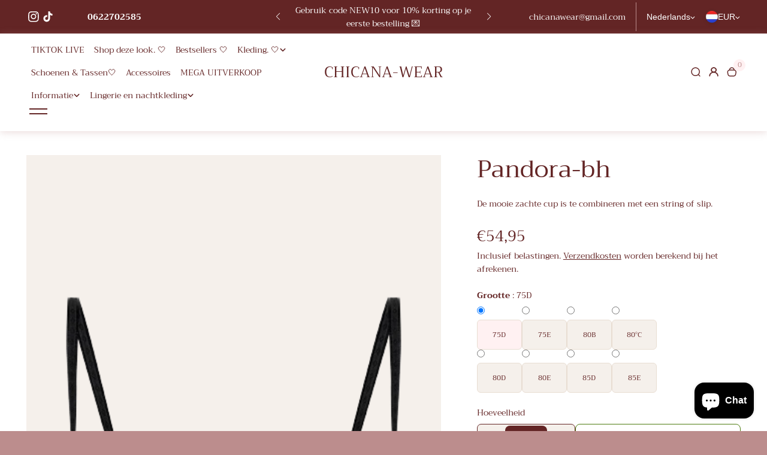

--- FILE ---
content_type: text/html; charset=utf-8
request_url: https://chicana-wear.com/products/pandora-bra-75b
body_size: 58359
content:
<!doctype html>
<html class="no-js" lang="nl" color-mode="light">
  <head>
    <meta charset="utf-8">
    <meta name="color-scheme" content="dark light">
    <meta http-equiv="X-UA-Compatible" content="IE=edge">
    <meta name="viewport" content="width=device-width,initial-scale=1">
    <meta name="theme-color" content="">
    
  
  <meta property="og:site_name" content="CHICANA-WEAR">
  <meta property="og:url" content="https://chicana-wear.com/products/pandora-bra-75b">
  <meta property="og:title" content="Pandora-bh">
  <meta property="og:type" content="product">
  <meta property="og:description" content="De mooie zachte cup is te combineren met een string of slip."><meta property="og:image" content="http://chicana-wear.com/cdn/shop/files/marcandrebeugelbhblack-removebg-preview.png?v=1694367735">
    <meta property="og:image:secure_url" content="https://chicana-wear.com/cdn/shop/files/marcandrebeugelbhblack-removebg-preview.png?v=1694367735">
    <meta property="og:image:width" content="416">
    <meta property="og:image:height" content="600"><meta property="og:price:amount" content="54,95">
    <meta property="og:price:currency" content="EUR"><meta name="twitter:card" content="summary_large_image">
  <meta name="twitter:title" content="Pandora-bh">
  <meta name="twitter:description" content="De mooie zachte cup is te combineren met een string of slip.">
  
<link rel="canonical" href="https://chicana-wear.com/products/pandora-bra-75b">
    <link rel="preconnect" href="https://cdn.shopify.com" crossorigin><link rel="preconnect" href="https://fonts.shopifycdn.com" crossorigin><title>
      Pandora-bh

        &ndash; CHICANA-WEAR</title>

    
      <meta name="description" content="De mooie zachte cup is te combineren met een string of slip.">
    

    <script>window.performance && window.performance.mark && window.performance.mark('shopify.content_for_header.start');</script><meta name="facebook-domain-verification" content="99txp2idfokqsq4tb524n4gtxhp6hl">
<meta name="google-site-verification" content="5LM1-oyl0o5hZCEMyisCvfN0b-x1mZWfmSwQAz-_-vE">
<meta id="shopify-digital-wallet" name="shopify-digital-wallet" content="/76953583949/digital_wallets/dialog">
<meta name="shopify-checkout-api-token" content="8b956adf5a36d490a821d58a475a7e2c">
<meta id="in-context-paypal-metadata" data-shop-id="76953583949" data-venmo-supported="false" data-environment="production" data-locale="nl_NL" data-paypal-v4="true" data-currency="EUR">
<link rel="alternate" hreflang="x-default" href="https://chicana-wear.com/products/pandora-bra-75b">
<link rel="alternate" hreflang="nl" href="https://chicana-wear.com/products/pandora-bra-75b">
<link rel="alternate" hreflang="en" href="https://chicana-wear.com/en/products/pandora-bra-75b">
<link rel="alternate" type="application/json+oembed" href="https://chicana-wear.com/products/pandora-bra-75b.oembed">
<script async="async" src="/checkouts/internal/preloads.js?locale=nl-NL"></script>
<script id="apple-pay-shop-capabilities" type="application/json">{"shopId":76953583949,"countryCode":"NL","currencyCode":"EUR","merchantCapabilities":["supports3DS"],"merchantId":"gid:\/\/shopify\/Shop\/76953583949","merchantName":"CHICANA-WEAR","requiredBillingContactFields":["postalAddress","email"],"requiredShippingContactFields":["postalAddress","email"],"shippingType":"shipping","supportedNetworks":["maestro"],"total":{"type":"pending","label":"CHICANA-WEAR","amount":"1.00"},"shopifyPaymentsEnabled":true,"supportsSubscriptions":false}</script>
<script id="shopify-features" type="application/json">{"accessToken":"8b956adf5a36d490a821d58a475a7e2c","betas":["rich-media-storefront-analytics"],"domain":"chicana-wear.com","predictiveSearch":true,"shopId":76953583949,"locale":"nl"}</script>
<script>var Shopify = Shopify || {};
Shopify.shop = "773317.myshopify.com";
Shopify.locale = "nl";
Shopify.currency = {"active":"EUR","rate":"1.0"};
Shopify.country = "NL";
Shopify.theme = {"name":"Desert","id":184066212173,"schema_name":"Desert","schema_version":"1.3.1","theme_store_id":3313,"role":"main"};
Shopify.theme.handle = "null";
Shopify.theme.style = {"id":null,"handle":null};
Shopify.cdnHost = "chicana-wear.com/cdn";
Shopify.routes = Shopify.routes || {};
Shopify.routes.root = "/";</script>
<script type="module">!function(o){(o.Shopify=o.Shopify||{}).modules=!0}(window);</script>
<script>!function(o){function n(){var o=[];function n(){o.push(Array.prototype.slice.apply(arguments))}return n.q=o,n}var t=o.Shopify=o.Shopify||{};t.loadFeatures=n(),t.autoloadFeatures=n()}(window);</script>
<script id="shop-js-analytics" type="application/json">{"pageType":"product"}</script>
<script defer="defer" async type="module" src="//chicana-wear.com/cdn/shopifycloud/shop-js/modules/v2/client.init-shop-cart-sync_CwGft62q.nl.esm.js"></script>
<script defer="defer" async type="module" src="//chicana-wear.com/cdn/shopifycloud/shop-js/modules/v2/chunk.common_BAeYDmFP.esm.js"></script>
<script defer="defer" async type="module" src="//chicana-wear.com/cdn/shopifycloud/shop-js/modules/v2/chunk.modal_B9qqLDBC.esm.js"></script>
<script type="module">
  await import("//chicana-wear.com/cdn/shopifycloud/shop-js/modules/v2/client.init-shop-cart-sync_CwGft62q.nl.esm.js");
await import("//chicana-wear.com/cdn/shopifycloud/shop-js/modules/v2/chunk.common_BAeYDmFP.esm.js");
await import("//chicana-wear.com/cdn/shopifycloud/shop-js/modules/v2/chunk.modal_B9qqLDBC.esm.js");

  window.Shopify.SignInWithShop?.initShopCartSync?.({"fedCMEnabled":true,"windoidEnabled":true});

</script>
<script>(function() {
  var isLoaded = false;
  function asyncLoad() {
    if (isLoaded) return;
    isLoaded = true;
    var urls = ["https:\/\/s3.eu-west-1.amazonaws.com\/production-klarna-il-shopify-osm\/0b7fe7c4a98ef8166eeafee767bc667686567a25\/773317.myshopify.com-1763417766364.js?shop=773317.myshopify.com"];
    for (var i = 0; i < urls.length; i++) {
      var s = document.createElement('script');
      s.type = 'text/javascript';
      s.async = true;
      s.src = urls[i];
      var x = document.getElementsByTagName('script')[0];
      x.parentNode.insertBefore(s, x);
    }
  };
  if(window.attachEvent) {
    window.attachEvent('onload', asyncLoad);
  } else {
    window.addEventListener('load', asyncLoad, false);
  }
})();</script>
<script id="__st">var __st={"a":76953583949,"offset":3600,"reqid":"1a3e159f-a910-4bf9-ba8f-f4f6e6c8e1e8-1769288334","pageurl":"chicana-wear.com\/products\/pandora-bra-75b","u":"5b648900a6c8","p":"product","rtyp":"product","rid":8622675394893};</script>
<script>window.ShopifyPaypalV4VisibilityTracking = true;</script>
<script id="captcha-bootstrap">!function(){'use strict';const t='contact',e='account',n='new_comment',o=[[t,t],['blogs',n],['comments',n],[t,'customer']],c=[[e,'customer_login'],[e,'guest_login'],[e,'recover_customer_password'],[e,'create_customer']],r=t=>t.map((([t,e])=>`form[action*='/${t}']:not([data-nocaptcha='true']) input[name='form_type'][value='${e}']`)).join(','),a=t=>()=>t?[...document.querySelectorAll(t)].map((t=>t.form)):[];function s(){const t=[...o],e=r(t);return a(e)}const i='password',u='form_key',d=['recaptcha-v3-token','g-recaptcha-response','h-captcha-response',i],f=()=>{try{return window.sessionStorage}catch{return}},m='__shopify_v',_=t=>t.elements[u];function p(t,e,n=!1){try{const o=window.sessionStorage,c=JSON.parse(o.getItem(e)),{data:r}=function(t){const{data:e,action:n}=t;return t[m]||n?{data:e,action:n}:{data:t,action:n}}(c);for(const[e,n]of Object.entries(r))t.elements[e]&&(t.elements[e].value=n);n&&o.removeItem(e)}catch(o){console.error('form repopulation failed',{error:o})}}const l='form_type',E='cptcha';function T(t){t.dataset[E]=!0}const w=window,h=w.document,L='Shopify',v='ce_forms',y='captcha';let A=!1;((t,e)=>{const n=(g='f06e6c50-85a8-45c8-87d0-21a2b65856fe',I='https://cdn.shopify.com/shopifycloud/storefront-forms-hcaptcha/ce_storefront_forms_captcha_hcaptcha.v1.5.2.iife.js',D={infoText:'Beschermd door hCaptcha',privacyText:'Privacy',termsText:'Voorwaarden'},(t,e,n)=>{const o=w[L][v],c=o.bindForm;if(c)return c(t,g,e,D).then(n);var r;o.q.push([[t,g,e,D],n]),r=I,A||(h.body.append(Object.assign(h.createElement('script'),{id:'captcha-provider',async:!0,src:r})),A=!0)});var g,I,D;w[L]=w[L]||{},w[L][v]=w[L][v]||{},w[L][v].q=[],w[L][y]=w[L][y]||{},w[L][y].protect=function(t,e){n(t,void 0,e),T(t)},Object.freeze(w[L][y]),function(t,e,n,w,h,L){const[v,y,A,g]=function(t,e,n){const i=e?o:[],u=t?c:[],d=[...i,...u],f=r(d),m=r(i),_=r(d.filter((([t,e])=>n.includes(e))));return[a(f),a(m),a(_),s()]}(w,h,L),I=t=>{const e=t.target;return e instanceof HTMLFormElement?e:e&&e.form},D=t=>v().includes(t);t.addEventListener('submit',(t=>{const e=I(t);if(!e)return;const n=D(e)&&!e.dataset.hcaptchaBound&&!e.dataset.recaptchaBound,o=_(e),c=g().includes(e)&&(!o||!o.value);(n||c)&&t.preventDefault(),c&&!n&&(function(t){try{if(!f())return;!function(t){const e=f();if(!e)return;const n=_(t);if(!n)return;const o=n.value;o&&e.removeItem(o)}(t);const e=Array.from(Array(32),(()=>Math.random().toString(36)[2])).join('');!function(t,e){_(t)||t.append(Object.assign(document.createElement('input'),{type:'hidden',name:u})),t.elements[u].value=e}(t,e),function(t,e){const n=f();if(!n)return;const o=[...t.querySelectorAll(`input[type='${i}']`)].map((({name:t})=>t)),c=[...d,...o],r={};for(const[a,s]of new FormData(t).entries())c.includes(a)||(r[a]=s);n.setItem(e,JSON.stringify({[m]:1,action:t.action,data:r}))}(t,e)}catch(e){console.error('failed to persist form',e)}}(e),e.submit())}));const S=(t,e)=>{t&&!t.dataset[E]&&(n(t,e.some((e=>e===t))),T(t))};for(const o of['focusin','change'])t.addEventListener(o,(t=>{const e=I(t);D(e)&&S(e,y())}));const B=e.get('form_key'),M=e.get(l),P=B&&M;t.addEventListener('DOMContentLoaded',(()=>{const t=y();if(P)for(const e of t)e.elements[l].value===M&&p(e,B);[...new Set([...A(),...v().filter((t=>'true'===t.dataset.shopifyCaptcha))])].forEach((e=>S(e,t)))}))}(h,new URLSearchParams(w.location.search),n,t,e,['guest_login'])})(!0,!0)}();</script>
<script integrity="sha256-4kQ18oKyAcykRKYeNunJcIwy7WH5gtpwJnB7kiuLZ1E=" data-source-attribution="shopify.loadfeatures" defer="defer" src="//chicana-wear.com/cdn/shopifycloud/storefront/assets/storefront/load_feature-a0a9edcb.js" crossorigin="anonymous"></script>
<script data-source-attribution="shopify.dynamic_checkout.dynamic.init">var Shopify=Shopify||{};Shopify.PaymentButton=Shopify.PaymentButton||{isStorefrontPortableWallets:!0,init:function(){window.Shopify.PaymentButton.init=function(){};var t=document.createElement("script");t.src="https://chicana-wear.com/cdn/shopifycloud/portable-wallets/latest/portable-wallets.nl.js",t.type="module",document.head.appendChild(t)}};
</script>
<script data-source-attribution="shopify.dynamic_checkout.buyer_consent">
  function portableWalletsHideBuyerConsent(e){var t=document.getElementById("shopify-buyer-consent"),n=document.getElementById("shopify-subscription-policy-button");t&&n&&(t.classList.add("hidden"),t.setAttribute("aria-hidden","true"),n.removeEventListener("click",e))}function portableWalletsShowBuyerConsent(e){var t=document.getElementById("shopify-buyer-consent"),n=document.getElementById("shopify-subscription-policy-button");t&&n&&(t.classList.remove("hidden"),t.removeAttribute("aria-hidden"),n.addEventListener("click",e))}window.Shopify?.PaymentButton&&(window.Shopify.PaymentButton.hideBuyerConsent=portableWalletsHideBuyerConsent,window.Shopify.PaymentButton.showBuyerConsent=portableWalletsShowBuyerConsent);
</script>
<script>
  function portableWalletsCleanup(e){e&&e.src&&console.error("Failed to load portable wallets script "+e.src);var t=document.querySelectorAll("shopify-accelerated-checkout .shopify-payment-button__skeleton, shopify-accelerated-checkout-cart .wallet-cart-button__skeleton"),e=document.getElementById("shopify-buyer-consent");for(let e=0;e<t.length;e++)t[e].remove();e&&e.remove()}function portableWalletsNotLoadedAsModule(e){e instanceof ErrorEvent&&"string"==typeof e.message&&e.message.includes("import.meta")&&"string"==typeof e.filename&&e.filename.includes("portable-wallets")&&(window.removeEventListener("error",portableWalletsNotLoadedAsModule),window.Shopify.PaymentButton.failedToLoad=e,"loading"===document.readyState?document.addEventListener("DOMContentLoaded",window.Shopify.PaymentButton.init):window.Shopify.PaymentButton.init())}window.addEventListener("error",portableWalletsNotLoadedAsModule);
</script>

<script type="module" src="https://chicana-wear.com/cdn/shopifycloud/portable-wallets/latest/portable-wallets.nl.js" onError="portableWalletsCleanup(this)" crossorigin="anonymous"></script>
<script nomodule>
  document.addEventListener("DOMContentLoaded", portableWalletsCleanup);
</script>

<script id='scb4127' type='text/javascript' async='' src='https://chicana-wear.com/cdn/shopifycloud/privacy-banner/storefront-banner.js'></script><link id="shopify-accelerated-checkout-styles" rel="stylesheet" media="screen" href="https://chicana-wear.com/cdn/shopifycloud/portable-wallets/latest/accelerated-checkout-backwards-compat.css" crossorigin="anonymous">
<style id="shopify-accelerated-checkout-cart">
        #shopify-buyer-consent {
  margin-top: 1em;
  display: inline-block;
  width: 100%;
}

#shopify-buyer-consent.hidden {
  display: none;
}

#shopify-subscription-policy-button {
  background: none;
  border: none;
  padding: 0;
  text-decoration: underline;
  font-size: inherit;
  cursor: pointer;
}

#shopify-subscription-policy-button::before {
  box-shadow: none;
}

      </style>

<script>window.performance && window.performance.mark && window.performance.mark('shopify.content_for_header.end');</script>

    
<style data-shopify>
  @font-face {
  font-family: Trirong;
  font-weight: 400;
  font-style: normal;
  font-display: swap;
  src: url("//chicana-wear.com/cdn/fonts/trirong/trirong_n4.46b40419aaa69bf77077c3108d75dad5a0318d4b.woff2") format("woff2"),
       url("//chicana-wear.com/cdn/fonts/trirong/trirong_n4.97753898e63cd7e164ad614681eba2c7fe577190.woff") format("woff");
}

  @font-face {
  font-family: Trirong;
  font-weight: 700;
  font-style: normal;
  font-display: swap;
  src: url("//chicana-wear.com/cdn/fonts/trirong/trirong_n7.a33ed6536f9a7c6d7a9d0b52e1e13fd44f544eff.woff2") format("woff2"),
       url("//chicana-wear.com/cdn/fonts/trirong/trirong_n7.cdb88d0f8e5c427b393745c8cdeb8bc085cbacff.woff") format("woff");
}

  @font-face {
  font-family: Trirong;
  font-weight: 400;
  font-style: italic;
  font-display: swap;
  src: url("//chicana-wear.com/cdn/fonts/trirong/trirong_i4.e8fb1b74a83a452c3d16f162180a83bc0894e8aa.woff2") format("woff2"),
       url("//chicana-wear.com/cdn/fonts/trirong/trirong_i4.2148544c556c13305d638bd776b71d589f726b3e.woff") format("woff");
}

  @font-face {
  font-family: Trirong;
  font-weight: 700;
  font-style: italic;
  font-display: swap;
  src: url("//chicana-wear.com/cdn/fonts/trirong/trirong_i7.0a12b233073555ab8fbb6a4daaa950731de27544.woff2") format("woff2"),
       url("//chicana-wear.com/cdn/fonts/trirong/trirong_i7.3425495581434e8c758c3f19251e34b0b1f89e77.woff") format("woff");
}

  @font-face {
  font-family: Trirong;
  font-weight: 400;
  font-style: normal;
  font-display: swap;
  src: url("//chicana-wear.com/cdn/fonts/trirong/trirong_n4.46b40419aaa69bf77077c3108d75dad5a0318d4b.woff2") format("woff2"),
       url("//chicana-wear.com/cdn/fonts/trirong/trirong_n4.97753898e63cd7e164ad614681eba2c7fe577190.woff") format("woff");
}

  @font-face {
  font-family: Trirong;
  font-weight: 400;
  font-style: italic;
  font-display: swap;
  src: url("//chicana-wear.com/cdn/fonts/trirong/trirong_i4.e8fb1b74a83a452c3d16f162180a83bc0894e8aa.woff2") format("woff2"),
       url("//chicana-wear.com/cdn/fonts/trirong/trirong_i4.2148544c556c13305d638bd776b71d589f726b3e.woff") format("woff");
}

</style>

<style data-shopify>
  :root,
    .color-scheme-one{
      --color-background: 188,141,141;
      --color-background-foreground:244,244,244;
      --color-background-card: 255,255,255;
      --color-text-card: 99,37,37;
      --color-text: 99,37,37;
      --color-link: 69,121,255;
      --color-heading-text:99,37,37;

      --color-button-background: 0,0,0;
      --color-button-text: 255,255,255;
      --color-button-border: 0,0,0;
      --color-button-background-hover: var(--color-button-text);
      --color-button-text-hover: var(--color-button-background);
      --color-button-border-hover: var(--color-button-border);

      --color-alternate-button-background: 255,255,255;
      --color-alternate-button-text: 0,0,0;
      --color-alternate-button-border: 0,0,0;
      --color-alternate-button-background-hover: var(--color-alternate-button-text);
      --color-alternate-button-text-hover: var(--color-alternate-button-background);
      --color-alternate-button-border-hover: var(--color-alternate-button-border);

      --color-input-background:255,255,255;
      --color-input-text:18,18,18;
      --color-input-border:182,182,182;
      --color-text-success: 77,124,15;
      --color-background-success:247,254,231;
      --color-text-error: 225,29,72;
      --color-background-error: 255,241,242;

      --color-card-border: 188,141,141;
      --color-divider:var(--color-card-border);
      --color-product-card-border: 222,222,222;
      --color-rating-star: 236,172,35;
      --color-slider-arrow-background:0,0,0;
      --color-slider-arrow:255,255,255;

      --color-media-background: 244,244,244;
      --image-background: var(--color-media-background);


      --color-sale-tag-background:229,0,0;
      --color-sale-tag-text: 255,255,255;
      --color-badge-in-stock-background:69,121,255;
      --color-badge-in-stock-text: 255,255,255;
      --color-badge-sold-out-background:255,217,0;
      --color-badge-sold-out-text: 0,0,0;

      --card-radius:0em;

      --block-card-radius: 0em;

      --button-radius: 0.5em;

      --input-radius: 0.5em;
    }
  
    .color-scheme-two{
      --color-background: 54,16,16;
      --color-background-foreground:204,174,174;
      --color-background-card: 232,221,210;
      --color-text-card: 99,37,37;
      --color-text: 188,141,141;
      --color-link: 255,241,242;
      --color-heading-text:204,174,174;

      --color-button-background: 232,221,210;
      --color-button-text: 204,174,174;
      --color-button-border: 232,221,210;
      --color-button-background-hover: var(--color-button-text);
      --color-button-text-hover: var(--color-button-background);
      --color-button-border-hover: var(--color-button-border);

      --color-alternate-button-background: 232,221,210;
      --color-alternate-button-text: 99,37,37;
      --color-alternate-button-border: 232,221,210;
      --color-alternate-button-background-hover: var(--color-alternate-button-text);
      --color-alternate-button-text-hover: var(--color-alternate-button-background);
      --color-alternate-button-border-hover: var(--color-alternate-button-border);

      --color-input-background:232,221,210;
      --color-input-text:38,7,7;
      --color-input-border:239,239,239;
      --color-text-success: 77,124,15;
      --color-background-success:247,254,231;
      --color-text-error: 225,29,72;
      --color-background-error: 239,220,156;

      --color-card-border: 204,174,174;
      --color-divider:var(--color-card-border);
      --color-product-card-border: 204,174,174;
      --color-rating-star: 236,172,35;
      --color-slider-arrow-background:204,174,174;
      --color-slider-arrow:255,255,255;

      --color-media-background: 204,174,174;
      --image-background: var(--color-media-background);


      --color-sale-tag-background:133,123,123;
      --color-sale-tag-text: 255,255,255;
      --color-badge-in-stock-background:239,220,156;
      --color-badge-in-stock-text: 244,244,244;
      --color-badge-sold-out-background:0,0,0;
      --color-badge-sold-out-text: 18,18,18;

      --card-radius:0em;

      --block-card-radius: 0em;

      --button-radius: 0.5em;

      --input-radius: 0.5em;
    }
  
    .color-scheme-three{
      --color-background: 37,31,25;
      --color-background-foreground:0,0,0;
      --color-background-card: 255,255,255;
      --color-text-card: 0,0,0;
      --color-text: 255,255,255;
      --color-link: 255,255,255;
      --color-heading-text:255,255,255;

      --color-button-background: 255,255,255;
      --color-button-text: 49,49,49;
      --color-button-border: 255,255,255;
      --color-button-background-hover: var(--color-button-text);
      --color-button-text-hover: var(--color-button-background);
      --color-button-border-hover: var(--color-button-border);

      --color-alternate-button-background: 49,49,49;
      --color-alternate-button-text: 255,255,255;
      --color-alternate-button-border: 255,255,255;
      --color-alternate-button-background-hover: var(--color-alternate-button-text);
      --color-alternate-button-text-hover: var(--color-alternate-button-background);
      --color-alternate-button-border-hover: var(--color-alternate-button-border);

      --color-input-background:255,255,255;
      --color-input-text:49,49,49;
      --color-input-border:255,255,255;
      --color-text-success: 77,124,15;
      --color-background-success:247,254,231;
      --color-text-error: 225,29,72;
      --color-background-error: 255,241,242;

      --color-card-border: 54,45,37;
      --color-divider:var(--color-card-border);
      --color-product-card-border: 255,255,255;
      --color-rating-star: 236,172,35;
      --color-slider-arrow-background:255,255,255;
      --color-slider-arrow:0,0,0;

      --color-media-background: 0,0,0;
      --image-background: var(--color-media-background);


      --color-sale-tag-background:255,142,0;
      --color-sale-tag-text: 255,255,255;
      --color-badge-in-stock-background:151,233,150;
      --color-badge-in-stock-text: 0,0,0;
      --color-badge-sold-out-background:255,218,218;
      --color-badge-sold-out-text: 255,255,255;

      --card-radius:0em;

      --block-card-radius: 0em;

      --button-radius: 0.5em;

      --input-radius: 0.5em;
    }
  
    .color-scheme-four{
      --color-background: 255,255,255;
      --color-background-foreground:245,240,235;
      --color-background-card: 255,255,255;
      --color-text-card: 99,37,37;
      --color-text: 99,37,37;
      --color-link: 133,123,123;
      --color-heading-text:99,37,37;

      --color-button-background: 77,124,15;
      --color-button-text: 99,37,37;
      --color-button-border: 77,124,15;
      --color-button-background-hover: var(--color-button-text);
      --color-button-text-hover: var(--color-button-background);
      --color-button-border-hover: var(--color-button-border);

      --color-alternate-button-background: 99,37,37;
      --color-alternate-button-text: 188,141,141;
      --color-alternate-button-border: 188,141,141;
      --color-alternate-button-background-hover: var(--color-alternate-button-text);
      --color-alternate-button-text-hover: var(--color-alternate-button-background);
      --color-alternate-button-border-hover: var(--color-alternate-button-border);

      --color-input-background:99,37,37;
      --color-input-text:255,241,242;
      --color-input-border:99,37,37;
      --color-text-success: 77,124,15;
      --color-background-success:130,155,63;
      --color-text-error: 225,29,72;
      --color-background-error: 255,241,242;

      --color-card-border: 232,221,210;
      --color-divider:var(--color-card-border);
      --color-product-card-border: 99,37,37;
      --color-rating-star: 236,172,35;
      --color-slider-arrow-background:99,37,37;
      --color-slider-arrow:188,141,141;

      --color-media-background: 245,240,235;
      --image-background: var(--color-media-background);


      --color-sale-tag-background:255,142,0;
      --color-sale-tag-text: 255,255,255;
      --color-badge-in-stock-background:188,141,141;
      --color-badge-in-stock-text: 99,37,37;
      --color-badge-sold-out-background:255,218,218;
      --color-badge-sold-out-text: 255,255,255;

      --card-radius:0em;

      --block-card-radius: 0em;

      --button-radius: 0.5em;

      --input-radius: 0.5em;
    }
  
    .color-scheme-five{
      --color-background: 255,255,255;
      --color-background-foreground:182,182,182;
      --color-background-card: 188,141,141;
      --color-text-card: 99,37,37;
      --color-text: 99,37,37;
      --color-link: 18,18,18;
      --color-heading-text:188,141,141;

      --color-button-background: 188,141,141;
      --color-button-text: 99,37,37;
      --color-button-border: 255,255,255;
      --color-button-background-hover: var(--color-button-text);
      --color-button-text-hover: var(--color-button-background);
      --color-button-border-hover: var(--color-button-border);

      --color-alternate-button-background: 255,255,255;
      --color-alternate-button-text: 99,37,37;
      --color-alternate-button-border: 99,37,37;
      --color-alternate-button-background-hover: var(--color-alternate-button-text);
      --color-alternate-button-text-hover: var(--color-alternate-button-background);
      --color-alternate-button-border-hover: var(--color-alternate-button-border);

      --color-input-background:255,255,255;
      --color-input-text:188,141,141;
      --color-input-border:99,37,37;
      --color-text-success: 77,124,15;
      --color-background-success:247,254,231;
      --color-text-error: 225,29,72;
      --color-background-error: 255,241,242;

      --color-card-border: 221,221,221;
      --color-divider:var(--color-card-border);
      --color-product-card-border: 255,241,242;
      --color-rating-star: 236,172,35;
      --color-slider-arrow-background:188,141,141;
      --color-slider-arrow:99,37,37;

      --color-media-background: 182,182,182;
      --image-background: var(--color-media-background);


      --color-sale-tag-background:255,142,0;
      --color-sale-tag-text: 255,255,255;
      --color-badge-in-stock-background:151,233,150;
      --color-badge-in-stock-text: 188,141,141;
      --color-badge-sold-out-background:255,218,218;
      --color-badge-sold-out-text: 255,255,255;

      --card-radius:0em;

      --block-card-radius: 0em;

      --button-radius: 0.5em;

      --input-radius: 0.5em;
    }
  
    .color-scheme-scheme-707fd350-6c04-4861-b95a-663461dbd81a{
      --color-background: 40,31,23;
      --color-background-foreground:40,31,23;
      --color-background-card: 65,52,42;
      --color-text-card: 247,254,231;
      --color-text: 255,255,255;
      --color-link: 18,18,18;
      --color-heading-text:255,255,255;

      --color-button-background: 255,255,255;
      --color-button-text: 0,0,0;
      --color-button-border: 0,0,0;
      --color-button-background-hover: var(--color-button-text);
      --color-button-text-hover: var(--color-button-background);
      --color-button-border-hover: var(--color-button-border);

      --color-alternate-button-background: 255,255,255;
      --color-alternate-button-text: 0,0,0;
      --color-alternate-button-border: 231,231,231;
      --color-alternate-button-background-hover: var(--color-alternate-button-text);
      --color-alternate-button-text-hover: var(--color-alternate-button-background);
      --color-alternate-button-border-hover: var(--color-alternate-button-border);

      --color-input-background:255,255,255;
      --color-input-text:18,18,18;
      --color-input-border:18,18,18;
      --color-text-success: 77,124,15;
      --color-background-success:247,254,231;
      --color-text-error: 225,29,72;
      --color-background-error: 255,241,242;

      --color-card-border: 65,53,42;
      --color-divider:var(--color-card-border);
      --color-product-card-border: 56,46,37;
      --color-rating-star: 236,172,35;
      --color-slider-arrow-background:255,255,255;
      --color-slider-arrow:0,0,0;

      --color-media-background: 40,31,23;
      --image-background: var(--color-media-background);


      --color-sale-tag-background:255,142,0;
      --color-sale-tag-text: 255,255,255;
      --color-badge-in-stock-background:151,233,150;
      --color-badge-in-stock-text: 0,0,0;
      --color-badge-sold-out-background:255,218,218;
      --color-badge-sold-out-text: 255,255,255;

      --card-radius:0em;

      --block-card-radius: 0em;

      --button-radius: 0.5em;

      --input-radius: 0.5em;
    }
  
    .color-scheme-scheme-21e0af83-5226-4a42-8885-f0a80bd87a74{
      --color-background: 255,255,255;
      --color-background-foreground:0,0,0;
      --color-background-card: 255,252,252;
      --color-text-card: 0,0,0;
      --color-text: 255,255,255;
      --color-link: 255,255,255;
      --color-heading-text:255,255,255;

      --color-button-background: 18,18,18;
      --color-button-text: 255,255,255;
      --color-button-border: 18,18,18;
      --color-button-background-hover: var(--color-button-text);
      --color-button-text-hover: var(--color-button-background);
      --color-button-border-hover: var(--color-button-border);

      --color-alternate-button-background: 255,255,255;
      --color-alternate-button-text: 0,0,0;
      --color-alternate-button-border: 231,231,231;
      --color-alternate-button-background-hover: var(--color-alternate-button-text);
      --color-alternate-button-text-hover: var(--color-alternate-button-background);
      --color-alternate-button-border-hover: var(--color-alternate-button-border);

      --color-input-background:255,255,255;
      --color-input-text:18,18,18;
      --color-input-border:18,18,18;
      --color-text-success: 77,124,15;
      --color-background-success:247,254,231;
      --color-text-error: 225,29,72;
      --color-background-error: 255,241,242;

      --color-card-border: 0,0,0;
      --color-divider:var(--color-card-border);
      --color-product-card-border: 0,0,0;
      --color-rating-star: 236,172,35;
      --color-slider-arrow-background:255,255,255;
      --color-slider-arrow:0,0,0;

      --color-media-background: 0,0,0;
      --image-background: var(--color-media-background);


      --color-sale-tag-background:255,142,0;
      --color-sale-tag-text: 255,255,255;
      --color-badge-in-stock-background:151,233,150;
      --color-badge-in-stock-text: 0,0,0;
      --color-badge-sold-out-background:255,218,218;
      --color-badge-sold-out-text: 225,29,72;

      --card-radius:0em;

      --block-card-radius: 0em;

      --button-radius: 0.5em;

      --input-radius: 0.5em;
    }
  
    .color-scheme-scheme-46c40998-bf14-493b-bfc3-629edab5e448{
      --color-background: 97,55,26;
      --color-background-foreground:234,234,234;
      --color-background-card: 242,235,235;
      --color-text-card: 255,255,255;
      --color-text: 255,255,255;
      --color-link: 255,255,255;
      --color-heading-text:255,255,255;

      --color-button-background: 18,18,18;
      --color-button-text: 255,255,255;
      --color-button-border: 18,18,18;
      --color-button-background-hover: var(--color-button-text);
      --color-button-text-hover: var(--color-button-background);
      --color-button-border-hover: var(--color-button-border);

      --color-alternate-button-background: 255,255,255;
      --color-alternate-button-text: 0,0,0;
      --color-alternate-button-border: 231,231,231;
      --color-alternate-button-background-hover: var(--color-alternate-button-text);
      --color-alternate-button-text-hover: var(--color-alternate-button-background);
      --color-alternate-button-border-hover: var(--color-alternate-button-border);

      --color-input-background:255,255,255;
      --color-input-text:18,18,18;
      --color-input-border:18,18,18;
      --color-text-success: 77,124,15;
      --color-background-success:247,254,231;
      --color-text-error: 225,29,72;
      --color-background-error: 255,241,242;

      --color-card-border: 203,87,72;
      --color-divider:var(--color-card-border);
      --color-product-card-border: 0,0,0;
      --color-rating-star: 236,172,35;
      --color-slider-arrow-background:0,0,0;
      --color-slider-arrow:255,255,255;

      --color-media-background: 234,234,234;
      --image-background: var(--color-media-background);


      --color-sale-tag-background:255,142,0;
      --color-sale-tag-text: 255,255,255;
      --color-badge-in-stock-background:151,233,150;
      --color-badge-in-stock-text: 0,0,0;
      --color-badge-sold-out-background:255,218,218;
      --color-badge-sold-out-text: 225,29,72;

      --card-radius:0em;

      --block-card-radius: 0em;

      --button-radius: 0.5em;

      --input-radius: 0.5em;
    }
  
    .color-scheme-scheme-acf0ea47-e91d-475c-912e-1ce7dca61be5{
      --color-background: 150,17,17;
      --color-background-foreground:234,234,234;
      --color-background-card: 242,235,235;
      --color-text-card: 255,255,255;
      --color-text: 255,255,255;
      --color-link: 255,255,255;
      --color-heading-text:255,255,255;

      --color-button-background: 18,18,18;
      --color-button-text: 255,255,255;
      --color-button-border: 18,18,18;
      --color-button-background-hover: var(--color-button-text);
      --color-button-text-hover: var(--color-button-background);
      --color-button-border-hover: var(--color-button-border);

      --color-alternate-button-background: 255,255,255;
      --color-alternate-button-text: 0,0,0;
      --color-alternate-button-border: 231,231,231;
      --color-alternate-button-background-hover: var(--color-alternate-button-text);
      --color-alternate-button-text-hover: var(--color-alternate-button-background);
      --color-alternate-button-border-hover: var(--color-alternate-button-border);

      --color-input-background:255,255,255;
      --color-input-text:18,18,18;
      --color-input-border:18,18,18;
      --color-text-success: 77,124,15;
      --color-background-success:247,254,231;
      --color-text-error: 225,29,72;
      --color-background-error: 255,241,242;

      --color-card-border: 203,87,72;
      --color-divider:var(--color-card-border);
      --color-product-card-border: 0,0,0;
      --color-rating-star: 236,172,35;
      --color-slider-arrow-background:69,121,255;
      --color-slider-arrow:255,255,255;

      --color-media-background: 234,234,234;
      --image-background: var(--color-media-background);


      --color-sale-tag-background:255,142,0;
      --color-sale-tag-text: 255,255,255;
      --color-badge-in-stock-background:151,233,150;
      --color-badge-in-stock-text: 0,0,0;
      --color-badge-sold-out-background:255,218,218;
      --color-badge-sold-out-text: 225,29,72;

      --card-radius:0em;

      --block-card-radius: 0em;

      --button-radius: 0.5em;

      --input-radius: 0.5em;
    }
  
    .color-scheme-scheme-06c9bd7d-1faf-4118-b2b9-e8929b27146c{
      --color-background: 37,31,25;
      --color-background-foreground:37,31,25;
      --color-background-card: 242,235,235;
      --color-text-card: 255,255,255;
      --color-text: 228,225,225;
      --color-link: 18,18,18;
      --color-heading-text:228,225,225;

      --color-button-background: 18,18,18;
      --color-button-text: 255,255,255;
      --color-button-border: 18,18,18;
      --color-button-background-hover: var(--color-button-text);
      --color-button-text-hover: var(--color-button-background);
      --color-button-border-hover: var(--color-button-border);

      --color-alternate-button-background: 255,255,255;
      --color-alternate-button-text: 0,0,0;
      --color-alternate-button-border: 231,231,231;
      --color-alternate-button-background-hover: var(--color-alternate-button-text);
      --color-alternate-button-text-hover: var(--color-alternate-button-background);
      --color-alternate-button-border-hover: var(--color-alternate-button-border);

      --color-input-background:255,255,255;
      --color-input-text:18,18,18;
      --color-input-border:18,18,18;
      --color-text-success: 77,124,15;
      --color-background-success:247,254,231;
      --color-text-error: 225,29,72;
      --color-background-error: 255,241,242;

      --color-card-border: 203,87,72;
      --color-divider:var(--color-card-border);
      --color-product-card-border: 0,0,0;
      --color-rating-star: 236,172,35;
      --color-slider-arrow-background:54,45,37;
      --color-slider-arrow:255,255,255;

      --color-media-background: 37,31,25;
      --image-background: var(--color-media-background);


      --color-sale-tag-background:255,142,0;
      --color-sale-tag-text: 255,255,255;
      --color-badge-in-stock-background:151,233,150;
      --color-badge-in-stock-text: 0,0,0;
      --color-badge-sold-out-background:255,218,218;
      --color-badge-sold-out-text: 225,29,72;

      --card-radius:0em;

      --block-card-radius: 0em;

      --button-radius: 0.5em;

      --input-radius: 0.5em;
    }
  
    .color-scheme-scheme-5e15252b-be8e-43db-8645-f74830a79cf6{
      --color-background: 255,255,255;
      --color-background-foreground:255,255,255;
      --color-background-card: 255,255,255;
      --color-text-card: 18,18,18;
      --color-text: 18,18,18;
      --color-link: 18,18,18;
      --color-heading-text:18,18,18;

      --color-button-background: 244,244,244;
      --color-button-text: 18,18,18;
      --color-button-border: 18,18,18;
      --color-button-background-hover: var(--color-button-text);
      --color-button-text-hover: var(--color-button-background);
      --color-button-border-hover: var(--color-button-border);

      --color-alternate-button-background: 255,255,255;
      --color-alternate-button-text: 0,0,0;
      --color-alternate-button-border: 231,231,231;
      --color-alternate-button-background-hover: var(--color-alternate-button-text);
      --color-alternate-button-text-hover: var(--color-alternate-button-background);
      --color-alternate-button-border-hover: var(--color-alternate-button-border);

      --color-input-background:255,255,255;
      --color-input-text:18,18,18;
      --color-input-border:182,182,182;
      --color-text-success: 77,124,15;
      --color-background-success:247,254,231;
      --color-text-error: 225,29,72;
      --color-background-error: 255,241,242;

      --color-card-border: 209,209,209;
      --color-divider:var(--color-card-border);
      --color-product-card-border: 0,0,0;
      --color-rating-star: 236,172,35;
      --color-slider-arrow-background:0,0,0;
      --color-slider-arrow:255,255,255;

      --color-media-background: 255,255,255;
      --image-background: var(--color-media-background);


      --color-sale-tag-background:255,142,0;
      --color-sale-tag-text: 255,255,255;
      --color-badge-in-stock-background:151,233,150;
      --color-badge-in-stock-text: 0,0,0;
      --color-badge-sold-out-background:255,218,218;
      --color-badge-sold-out-text: 225,29,72;

      --card-radius:0em;

      --block-card-radius: 0em;

      --button-radius: 0.5em;

      --input-radius: 0.5em;
    }
  
    .color-scheme-scheme-2aa684b4-f0a4-4989-af01-d786c34b3a7b{
      --color-background: 255,255,255;
      --color-background-foreground:0,0,255;
      --color-background-card: 0,0,0;
      --color-text-card: 255,255,255;
      --color-text: 0,0,0;
      --color-link: 69,121,255;
      --color-heading-text:0,0,0;

      --color-button-background: 0,0,0;
      --color-button-text: 255,255,255;
      --color-button-border: 0,0,0;
      --color-button-background-hover: var(--color-button-text);
      --color-button-text-hover: var(--color-button-background);
      --color-button-border-hover: var(--color-button-border);

      --color-alternate-button-background: 255,255,255;
      --color-alternate-button-text: 0,0,0;
      --color-alternate-button-border: 0,0,0;
      --color-alternate-button-background-hover: var(--color-alternate-button-text);
      --color-alternate-button-text-hover: var(--color-alternate-button-background);
      --color-alternate-button-border-hover: var(--color-alternate-button-border);

      --color-input-background:255,255,255;
      --color-input-text:18,18,18;
      --color-input-border:182,182,182;
      --color-text-success: 77,124,15;
      --color-background-success:247,254,231;
      --color-text-error: 225,29,72;
      --color-background-error: 255,241,242;

      --color-card-border: 0,0,0;
      --color-divider:var(--color-card-border);
      --color-product-card-border: 222,222,222;
      --color-rating-star: 236,172,35;
      --color-slider-arrow-background:0,0,0;
      --color-slider-arrow:255,255,255;

      --color-media-background: 0,0,255;
      --image-background: var(--color-media-background);


      --color-sale-tag-background:229,0,0;
      --color-sale-tag-text: 255,255,255;
      --color-badge-in-stock-background:69,121,255;
      --color-badge-in-stock-text: 255,255,255;
      --color-badge-sold-out-background:255,217,0;
      --color-badge-sold-out-text: 0,0,0;

      --card-radius:0em;

      --block-card-radius: 0em;

      --button-radius: 0.5em;

      --input-radius: 0.5em;
    }
  
</style>
<style data-shopify>
  :root{
      /*========== Section Spacing ==========*/
      --section-top-space: 80px;
      --section-bottom-space: 80px;

      --color-background-header: 255 255 255;
      --color-text-header: 99 37 37;
      --color-text-header-hover: 188 141 141;
      --color-background-submenu: 188 141 141;
      --color-text-submenu:99 37 37;
      --color-text-submenu-hover: 99 37 37;
      --color-header-transparent:255 241 242;
      --heading-bottom-space: 26px;
      --color-cart-bubble-background:  255 241 242;
      --color-cart-bubble-text:  188 141 141;

      --media-landscape: 75%;
      --media-square: 100%;
      --media-portrait: 135%;
      --media-ratio: 100%;

      --container-padding: 20px;
      --container-width: 1600px;
      --scrollbar-width: 8px;
      --font-family-body: Trirong,serif;
      --font-weight-body: 400;
      --font-style-body: normal;
      --font-line-height-body: 1.6;
      --font-scale-body: 1.0;
      --font-letter-spacing-body:0em;
      --font-family-heading: Trirong,serif;
      --font-weight-heading: 400;
      --font-style-heading: normal;
      --font-line-height-heading: 1.2;
      --font-scale-heading: 1.0;
      --font-letter-spacing-heading: 0em;

      --text-size-xlarge: calc(var(--font-scale-body) * 20px);
      --text-size-large: calc(var(--font-scale-body) * 18px);
      --text-size-medium: calc(var(--font-scale-body) * 16px);
      --text-size-base: calc(var(--font-scale-body) * 14px);
      --text-size-small: calc(var(--font-scale-body) * 12px);
      --text-size-xsmall: calc(var(--font-scale-body) * 10px);

      --font-family-menu:var(--font-family-body);
      --font-size-menu: calc(var(--font-scale-body) * 14px);
      --font-weight-menu: var(--font-weight-body);

      --color-text-drawer: 23 23 23;
      --color-background-drawer: 255 255 255;
      --color-button-background-drawer: 23 23 23;
      --color-button-text-drawer: 255 255 255;
      --color-overlay-background: 23 23 23;
      --color-overlay-opacity: 0.7;

  }
  
  
  
</style>

    <link href="//chicana-wear.com/cdn/shop/t/11/assets/swiper.css?v=147350667925548173411762629215" rel="stylesheet" type="text/css" media="all" />
<link href="//chicana-wear.com/cdn/shop/t/11/assets/base.css?v=43200964546707152461762629214" rel="stylesheet" type="text/css" media="all" />
<link href="//chicana-wear.com/cdn/shop/t/11/assets/parallax-min.css?v=147161673224174076941762629214" rel="stylesheet" type="text/css" media="all" />
<link href="//chicana-wear.com/cdn/shop/t/11/assets/theme.css?v=59814508800691480691762629215" rel="stylesheet" type="text/css" media="all" />

<link href="//chicana-wear.com/cdn/shop/t/11/assets/country-flag.css?v=122574272260060239391762629214" rel="stylesheet" type="text/css" media="all" />
<link href="//chicana-wear.com/cdn/shop/t/11/assets/testimonial.css?v=145475355088693308441762629215" rel="stylesheet" type="text/css" media="all" />
<link href="//chicana-wear.com/cdn/shop/t/11/assets/custom.css?v=81394687499372139191762629214" rel="stylesheet" type="text/css" media="all" />
<link href="//chicana-wear.com/cdn/shop/t/11/assets/cart.css?v=46744931846808567891762629214" rel="stylesheet" type="text/css" media="all" />

<link href="//chicana-wear.com/cdn/shop/t/11/assets/swiper.css?v=147350667925548173411762629215" rel="stylesheet" type="text/css" media="all" />
<link href="//chicana-wear.com/cdn/shop/t/11/assets/parallax-min.css?v=147161673224174076941762629214" rel="stylesheet" type="text/css" media="all" />
<link href="//chicana-wear.com/cdn/shop/t/11/assets/base.css?v=43200964546707152461762629214" rel="stylesheet" type="text/css" media="all" />
<link href="//chicana-wear.com/cdn/shop/t/11/assets/theme.css?v=59814508800691480691762629215" rel="stylesheet" type="text/css" media="all" />
<link href="//chicana-wear.com/cdn/shop/t/11/assets/cart.css?v=46744931846808567891762629214" rel="stylesheet" type="text/css" media="all" />

<link href="//chicana-wear.com/cdn/shop/t/11/assets/country-flag.css?v=122574272260060239391762629214" rel="stylesheet" type="text/css" media="all" />
<link href="//chicana-wear.com/cdn/shop/t/11/assets/testimonial.css?v=145475355088693308441762629215" rel="stylesheet" type="text/css" media="all" />
<link href="//chicana-wear.com/cdn/shop/t/11/assets/custom.css?v=81394687499372139191762629214" rel="stylesheet" type="text/css" media="all" />

  <link rel="stylesheet" href="https://cdn.shopify.com/shopifycloud/model-viewer-ui/assets/v1.0/model-viewer-ui.css">

<script>
  window.routes = {
    cart_add_url: '/cart/add',
    cart_change_url: '/cart/change',
    cart_update_url: '/cart/update',
    cart_url: '/cart',
    predictive_search_url:'/search/suggest'

  };
   window.variantStrings = {
    addToCart: `Voeg toe aan winkelwagen`,
    soldOut: `Uitverkocht`,
    unavailable: `Uitverkocht`,
    unavailable_with_option: `[value] - Niet beschikbaar`
}
  const currencyRate = ``;
  const shippingmessage = ``;
  const shippingsuccessmessage = ``;
  const shippingStatus =true;
  
  const ON_CHANGE_DEBOUNCE_TIMER = 300;
  const PUB_SUB_EVENTS = {
    cartUpdate: 'cart-update',
    quantityUpdate: 'quantity-update',
    variantChange: 'variant-change',
    cartError: 'cart-error',
  };
</script>
<script type="text/javascript" src="//chicana-wear.com/cdn/shop/t/11/assets/swiper.js?v=139125889345051176041762629215" defer="defer"></script>
<script type="text/javascript" src="//chicana-wear.com/cdn/shop/t/11/assets/pubsub.js?v=158357773527763999511762629214" defer="defer"></script>
<script type="text/javascript" src="//chicana-wear.com/cdn/shop/t/11/assets/product-form.js?v=70325569929136063071762629214" defer="defer"></script>
<script type="text/javascript" src="//chicana-wear.com/cdn/shop/t/11/assets/theme.js?v=109890343145231876581762629215" defer="defer"></script>
<script type="text/javascript" src="//chicana-wear.com/cdn/shop/t/11/assets/cart-drawer.js?v=182903146688843126191762629214" defer></script>
<script type="text/javascript" src="//chicana-wear.com/cdn/shop/t/11/assets/cart.js?v=47821607655854334671762629214" defer></script>
<script src="//chicana-wear.com/cdn/shop/t/11/assets/vimeo-player.js?v=16688767822142665341762629215" defer></script>
<script type="module" src="//chicana-wear.com/cdn/shop/t/11/assets/photoswipe.js?v=22793046436587674111762629214" async></script>
<script type="module" src="//chicana-wear.com/cdn/shop/t/11/assets/photoswipe-lightbox.js?v=87286428833137713051762629214" async></script>

<link
        rel="preload"
        as="font"
        href="//chicana-wear.com/cdn/fonts/trirong/trirong_n4.46b40419aaa69bf77077c3108d75dad5a0318d4b.woff2"
        type="font/woff2"
        crossorigin
      ><link
        rel="preload"
        as="font"
        href="//chicana-wear.com/cdn/fonts/trirong/trirong_n4.46b40419aaa69bf77077c3108d75dad5a0318d4b.woff2"
        type="font/woff2"
        crossorigin
      ><script>
      document.documentElement.className = document.documentElement.className.replace('no-js', 'js');
      if (Shopify.designMode) {
        document.documentElement.classList.add('shopify-design-mode');
      }
    </script>
  <!-- BEGIN app block: shopify://apps/kaching-cart/blocks/embed/7705621e-3c0f-4e97-9d29-5c8528b19fb7 --><!-- BEGIN app snippet: drawer -->
  

  <script>
    window.__getFileUrl = (filename) => {
      const completeUrl = "https://cdn.shopify.com/extensions/019bf03a-1e4b-7975-a60a-db2aa1e6b21e/kaching-cart-1111/assets/kaching-cart.js";
      const cdnUrl = completeUrl.replace(/\/[^\/]*$/, '');

      return cdnUrl + "/" + filename;
    }
  </script>

  <script>
    //! THIS IFRAME SHOULD NOT BE DELETED, IT IS USED TO GET THE ORIGINAL FETCH FUNCTION AND SHOULD BE KEPT IN THE DOM FOR THE ENTIRE LIFE OF THE PAGE, OTHERWISE IT SEEMS TO CAUSE A WEIRD BUG IN SAFARI
    const iframe = document.createElement("iframe");
    iframe.style.display = "none";
    iframe.src = "about:blank";
    iframe.id = "kaching-cart-iframe-for-clean-apis";
    document.documentElement.appendChild(iframe);
    if (iframe.contentWindow?.fetch && typeof iframe.contentWindow?.fetch === "function") {
      window.__kachingCartOriginalFetch = iframe.contentWindow?.fetch.bind(window);
    }
  </script>

  
  <script>
    (function() {
      let realFastClick = null;

      Object.defineProperty(window, 'FastClick', {
        get: () => realFastClick,
        set: (value) => {
          realFastClick = value;

          // Override attach method
          const originalAttach = value.attach;
          value.attach = function(layer, options) {
            return { destroy: () => {} };
          };
        },
        configurable: true
      });
    })();
  </script>

  <div id="kaching-cart-additional-checkout-buttons" style="display: none; visibility: hidden; opacity: 0;">
    
      <div class="dynamic-checkout__content" id="dynamic-checkout-cart" data-shopify="dynamic-checkout-cart"> <shopify-accelerated-checkout-cart wallet-configs="[{&quot;supports_subs&quot;:false,&quot;supports_def_opts&quot;:false,&quot;name&quot;:&quot;paypal&quot;,&quot;wallet_params&quot;:{&quot;shopId&quot;:76953583949,&quot;countryCode&quot;:&quot;NL&quot;,&quot;merchantName&quot;:&quot;CHICANA-WEAR&quot;,&quot;phoneRequired&quot;:false,&quot;companyRequired&quot;:false,&quot;shippingType&quot;:&quot;shipping&quot;,&quot;shopifyPaymentsEnabled&quot;:true,&quot;hasManagedSellingPlanState&quot;:null,&quot;requiresBillingAgreement&quot;:false,&quot;merchantId&quot;:&quot;PL7M999E5D2FJ&quot;,&quot;sdkUrl&quot;:&quot;https://www.paypal.com/sdk/js?components=buttons\u0026commit=false\u0026currency=EUR\u0026locale=nl_NL\u0026client-id=AfUEYT7nO4BwZQERn9Vym5TbHAG08ptiKa9gm8OARBYgoqiAJIjllRjeIMI4g294KAH1JdTnkzubt1fr\u0026merchant-id=PL7M999E5D2FJ\u0026intent=authorize&quot;}}]" access-token="8b956adf5a36d490a821d58a475a7e2c" buyer-country="NL" buyer-locale="nl" buyer-currency="EUR" shop-id="76953583949" cart-id="3a9c2c7f0704cdd7ecebccea9e3a45f9" enabled-flags="[&quot;d6d12da0&quot;,&quot;ae0f5bf6&quot;]" > <div class="wallet-button-wrapper"> <ul class='wallet-cart-grid wallet-cart-grid--skeleton' role="list" data-shopify-buttoncontainer="true"> <li data-testid='grid-cell' class='wallet-cart-button-container'><div class='wallet-cart-button wallet-cart-button__skeleton' role='button' disabled aria-hidden='true'>&nbsp</div></li> </ul> </div> </shopify-accelerated-checkout-cart> <small id="shopify-buyer-consent" class="hidden" aria-hidden="true" data-consent-type="subscription"> Een of meer artikelen in je winkelwagen zijn uitgestelde of terugkerende aankopen. Als ik doorga, ga ik akkoord met het <span id="shopify-subscription-policy-button">opzeggingsbeleid</span> en geef ik je ook toestemming de vermelde prijzen af te schrijven van mijn betaalmethode, op de vermelde frequentie en datums, totdat mijn bestelling is afgehandeld of totdat ik, indien toegestaan, opzeg. </small> </div>
    
  </div>
  
<link rel="modulepreload" href="https://cdn.shopify.com/extensions/019bf03a-1e4b-7975-a60a-db2aa1e6b21e/kaching-cart-1111/assets/kaching-cart.js" crossorigin="anonymous">
<script type="module">
  import("https://cdn.shopify.com/extensions/019bf03a-1e4b-7975-a60a-db2aa1e6b21e/kaching-cart-1111/assets/kaching-cart.js")
    .catch((error) => {
      console.error("‼️ Kaching Cart failed to load", error);

      //When we are not able to load the script, we should also stop listening to click events and any other events that are related to the cart drawer.
      window.__kachingCartFailedModuleLoad = true;
    });
</script>

<link rel="preload" href="https://cdn.shopify.com/extensions/019bf03a-1e4b-7975-a60a-db2aa1e6b21e/kaching-cart-1111/assets/kaching-cart.css" as="style" onload="this.onload=null;this.rel='stylesheet'">
<noscript><link rel="stylesheet" href="https://cdn.shopify.com/extensions/019bf03a-1e4b-7975-a60a-db2aa1e6b21e/kaching-cart-1111/assets/kaching-cart.css"></noscript>









<!-- Part 1: Run immediately for event listeners -->
<script>
  (function() {
    try {
      // Simple error logging and tracking
      const logError = (message, error) => {
        try {
          // Safely log to console even if error is undefined/null/malformed
          console.error(`[Kaching Cart] ${message}`, error || "");

          // Only send critical errors to the endpoint
          try {
            // Safely check error properties with fallbacks
            const errorMessage = error && typeof error === 'object' && error.message ? error.message : '';
            const errorStack = error && typeof error === 'object' && error.stack ? error.stack : '';

            // Skip sending certain common errors
            if (
              errorMessage && (
                errorMessage === "Load failed" ||
                errorMessage === "Failed to fetch" ||
                errorMessage.includes("Blocked by EC") ||
                window?.location?.hostname?.includes("127.0.0.1")
              )
            ) {
              return;
            }

            // Prepare error details with safe access patterns
            const errorDetails = {
              filename: "drawer.liquid",
              message: "drawer.liquid" + message + (errorMessage ? `: ${errorMessage}` : ""),
              stack: errorStack || "No stack trace",
              url: window.location ? window.location.href : "unknown",
              shop: "773317.myshopify.com"
            };

            //Let's use sentry for now
            if(window.__KachingCartSentry) {
              window.__KachingCartSentry.captureException(error);
            }
          } catch (trackingError) {
            // Silent fail for error tracking
          }
        } catch (logError) {
          // Ultimate fallback - even console.error failed
          // We do absolutely nothing here to ensure we never crash a store
        }
      };

      // Store selectors in a global variable so the second script can access them
      window.__kachingCartSelectors = [
        [
          "a[href*='/cart']",
          ":not([href^='//'])",
          ":not([href*='/cart/change'])",
          ":not([href*='/cart/add'])",
          ":not([href*='/cart/clear'])",
          ":not([href*='/products/cart'])",
          ":not([href*='/collections/cart'])",
          ":not([class*='upcart'])",
          ":not([class*='revy-upsell-btn-cart'])",
          ":not([href*='/checkout'])",
          ":not([href*='/discount'])",
          ":not([href*='/cart/1'])",
          ":not([href*='/cart/2'])",
          ":not([href*='/cart/3'])",
          ":not([href*='/cart/4'])",
          ":not([href*='/cart/5'])",
          ":not([href*='/cart/6'])",
          ":not([href*='/cart/7'])",
          ":not([href*='/cart/8'])",
          ":not([href*='/cart/9'])",
        ].join(""),
        "a[data-cart-toggle]",
        "#sticky-app-client div[data-cl='sticky-button']",
        "button.minicart-open",
        "#cart-icon-bubble",
        ".slide-menu-cart",
        ".icon-cart:not(svg)",
        ".cart-icon:not(svg)",
        ".cart-link:not(div.header-icons):not(ul)",
        "button.header-cart-toggle",
        "div.minicart__button",
        "button.js-cart-button",
        ".mini-cart-trigger",
        ".shopping-cart a[href*='#cart']",
        ".header-menu-cart-drawer",
        ".js-mini-cart-trigger",
        "#CartButton-Desktop",
        "#CartButton",
        "a[data-js-sidebar-handle]:not(a[href*='/search'])",
        "a.area--cart.icon-button",
        "[data-cartmini]",
        "button[data-sidebar-id='CartDrawer']",
        "header-actions > cart-drawer-component",
        "a.header--cart-link[data-drawer-view='cart-drawer']",
        "a.header--cart-count[data-drawer-view='cart-drawer']",
        "a.header--cart[data-drawer-view='cart-drawer']",
        "a[role='button'][href='#drawer-cart']",
        "button[drawer-to-open='cart-drawer']",
        "div.cart-text:has(.cart-count)",
        "button.header__icon--cart",
        "button#cart-open",
        "li.cartCounter",
        ".tt-cart.tt-dropdown-obj .tt-dropdown-toggle",
        "a[href='#cartDrawer'][data-side-drawer-open]",
        "cart-icon[data-add-to-cart-behavior='open_cart']",
        "xo-modal-trigger[xo-name='cart']",
        "a[cart-icon-bubble]",
        "a[data-open-dialog='cart-drawer']"
      ];

      // Click event handler with basic error handling
      document.addEventListener("click", (e) => {
        //If the module failed to load (or if we blocked it for testing through the developer tools) we should not listen to any click events, we should let the native cart popup handle it.
        if(window.__kachingCartFailedModuleLoad === true) {
          return;
        }

        try {
          const isCartButton = window.__kachingCartSelectors.some((selector) => {
            try {
              return !!e.target.closest(selector);
            } catch (selectorError) {

              if(selector !== ".cart-link:not(div.header-icons):not(ul)") {
                //In some browsers these selectors are not valid, but no need to log it
                logError(`Error checking selector: ${selector}`, selectorError);
              }
              return false;
            }
          });

          if (isCartButton) {
            try {
              e.stopImmediatePropagation();
              e.preventDefault();
              e.stopPropagation();
            } catch (eventError) {
              logError("Error stopping event propagation", eventError);
            }

            try {
              const event = new CustomEvent("kaching-cart:open", {
                detail: {
                  element: e.target,
                  cartOpenSource: "cart-button",
                },
              });
              document.dispatchEvent(event);
            } catch (customEventError) {
              logError("Error dispatching kaching-cart:open event", customEventError);
            }
          }
        } catch (clickHandlerError) {
          logError("Error in click event handler", clickHandlerError);
        }
      }, true);
    } catch (globalError) {
      console.error("[Kaching Cart] Fatal script error in event listeners", globalError);
    }
  })();
</script>

<!-- Part 2: Wait for Shopify object before initializing props -->
<script>
  (function() {
    try {
      const createKachingCartElement = (props) => {
        const kachingCartElement = document.createElement('kaching-cart');
        kachingCartElement.style.zIndex = "1051";
        kachingCartElement.style.position = "relative";
        kachingCartElement.style.opacity = "1"; //Some themes set all elements to opacity: 0 when their native drawer opens, this will ensure our drawer is visible.

        // Set attribute BEFORE appending to DOM
        kachingCartElement.setAttribute("kaching-cart-props", JSON.stringify(props));

        if (document.body) {
          document.body.appendChild(kachingCartElement);
        } else {
          const appendWhenBodyReady = () => {
            if (document.body) {
              document.body.appendChild(kachingCartElement);
            } else {
              setTimeout(appendWhenBodyReady, 10);
            }
          };
          appendWhenBodyReady();
        }
      };

      const logError = (message, error) => {
        console.error(`[Kaching Cart] ${message}`, error);
      };


      // Function to initialize cart props when Shopify is available
      const initKachingCartProps = () => {
        try {
          if (!window.Shopify) {
            // If Shopify isn't ready yet, try again in a moment
            setTimeout(initKachingCartProps, 10);
            return;
          }

        
        
          try {
              const path = window.location.pathname || window.Shopify?.routes?.root || "/";
              sessionStorage.setItem(`kaching-cart-last-visited-page-${window.Shopify.shop}`, path);
            } catch (error) {
              //Silent fail
            }
        

          const props = {
            appSettings: {"storefrontAccessToken":"ac6ae84d2d6cad52caf06aba0e3be984"},
            customerAccountsEnabled: true,
            customerAccountsLoginUrl: "https:\/\/shopify.com\/76953583949\/account?locale=nl\u0026region_country=NL",
            customerTags: null,
            customerId: null,
            isPreview: false,
            cartButtonSelectors: window.__kachingCartSelectors,
            apiEndpoint: "https://773317.myshopify.com/api/2025-10/graphql.json",
            moneyFormat: "€{{amount_with_comma_separator}}",
            cartSettings: {"footer":{"buttonText":"Verder naar afrekenen • {{cart_total}}","htmlModules":[],"modulesOrder":["upsellToggle","orderNotes","discountCode","discounts","subtotal","checkoutButton","acceleratedCheckoutButtons","paymentIcons","secondaryButton"],"paymentIcons":{"elo":false,"jcb":false,"amex":false,"poli":false,"qiwi":false,"sepa":false,"visa":false,"ideal":true,"venmo":false,"affirm":false,"alipay":false,"bitpay":false,"custom":[],"klarna":true,"paypal":true,"skrill":false,"sofort":false,"stripe":false,"wechat":false,"yandex":false,"bitcoin":false,"giropay":false,"interac":false,"maestro":false,"paysafe":false,"shoppay":false,"applepay":true,"citadele":false,"discover":false,"etherium":false,"payoneer":false,"unionpay":false,"verifone":false,"webmoney":false,"amazonpay":false,"googlepay":false,"lightcoin":false,"bancontact":false,"dinersclub":false,"mastercard":false,"bitcoincash":false,"facebookpay":false,"forbrugsforeningen":false},"showSubtotal":true,"subtotalText":"Subtotal","discountsText":"Discounts","showDiscounts":true,"showPaymentIcons":true,"showCheckoutButton":true,"showDiscountBadges":true,"secondaryButtonText":"Verder winkelen \u003e","showSecondaryButton":true,"secondaryButtonAction":"close-cart","showTermsAndConditions":false,"termsAndConditionsText":"I have read and agree to the \u003ca target='_blank' href='https:\/\/www.example.com'\u003eterms and conditions\u003c\/a\u003e","acceleratedCBInAccordion":false,"acceleratedCheckoutButtons":{"isActive":false},"acceleratedCBInAccordionTitle":"Express checkout","termsAndConditionsRequiredText":"","areAcceleratedCheckoutButtonsCollapsed":true},"styles":{"--kaching-cart-background":"255, 255, 255","--kaching-cart-badge-text":"7, 148, 85","--kaching-cart-button-text":"255, 255, 255","--kaching-cart-footer-text":"0, 0, 0","--kaching-cart-top-bar-text":"0, 0, 0","--kaching-cart-border-radius":20,"--kaching-cart-empty-cart-text":"0, 0, 0","--kaching-cart-footer-t-c-link":"127, 86, 217","--kaching-cart-footer-t-c-text":"0, 0, 0","--kaching-cart-line-items-text":"78, 68, 68","--kaching-cart-badge-background":"220, 250, 230","--kaching-cart-footer-font-size":14,"--kaching-sticky-cart-icon-size":24,"--kaching-cart-button-background":"127, 86, 217","--kaching-cart-footer-background":"255, 255, 255","--kaching-cart-line-items-text-2":"96, 33, 47","--kaching-cart-order-notes-title":"100, 31, 31","--kaching-cart-top-bar-font-size":24,"--kaching-cart-trust-badges-text":"94, 38, 38","--kaching-sticky-cart-icon-color":"255, 255, 255","--kaching-cart-footer-button-text":"88, 32, 32","--kaching-cart-footer-row-spacing":10,"--kaching-cart-top-bar-background":"255, 255, 255","--kaching-sticky-cart-bubble-size":60,"--kaching-cart-empty-cart-subtitle":"0, 0, 0","--kaching-cart-product-upsell-text":"147, 82, 82","--kaching-cart-footer-discount-text":"71, 84, 103","--kaching-cart-line-items-plan-text":"0, 0, 0","--kaching-sticky-cart-border-radius":50,"--kaching-cart-announcement-bar-text":"73, 24, 43","--kaching-cart-line-items-badge-text":"7, 148, 85","--kaching-cart-line-items-image-size":80,"--kaching-cart-product-upsell-arrows":"91, 44, 44","--kaching-cart-product-upsell-text-2":"128, 70, 70","--kaching-cart-empty-cart-button-text":"255, 255, 255","--kaching-cart-order-notes-input-text":"84, 11, 11","--kaching-cart-trust-badges-icon-size":12,"--kaching-cart-trust-badges-background":"255, 255, 255","--kaching-sticky-cart-item-count-color":"255, 255, 255","--kaching-cart-discount-code-input-text":"0, 0, 0","--kaching-cart-footer-button-background":"204, 163, 163","--kaching-cart-upsell-toggle-image-size":60,"--kaching-sticky-cart-bubble-background":"29, 41, 57","--kaching-cart-discount-code-button-text":"255, 255, 255","--kaching-cart-empty-cart-text-font-size":16,"--kaching-cart-line-items-vertical-space":53,"--kaching-cart-product-upsell-background":"255, 255, 255","--kaching-cart-product-upsell-badge-text":"7, 148, 85","--kaching-cart-tbp-free-gifts-modal-text":"0, 0, 0","--kaching-cart-top-bar-announcement-text":"255, 255, 255","--kaching-cart-footer-discount-background":"242, 244, 247","--kaching-cart-line-items-plan-background":"255, 255, 255","--kaching-cart-product-upsell-button-text":"84, 40, 40","--kaching-cart-product-upsell-title-color":"78, 25, 25","--kaching-cart-announcement-bar-background":"255, 255, 255","--kaching-cart-line-items-badge-background":"220, 250, 230","--kaching-cart-trust-badges-text-font-size":8,"--kaching-cart-empty-cart-button-background":"127, 86, 217","--kaching-cart-footer-secondary-button-text":"78, 41, 41","--kaching-cart-line-items-plan-border-color":"0, 0, 0","--kaching-cart-line-items-plan-upgrade-text":"0, 0, 0","--kaching-cart-order-notes-input-background":"255, 255, 255","--kaching-cart-tiered-promotions-bar-active":"121, 37, 60","--kaching-sticky-cart-item-count-background":"127, 86, 217","--kaching-cart-empty-cart-subtitle-font-size":13,"--kaching-cart-tbp-free-gifts-modal-btn-text":"255, 255, 255","--kaching-cart-tbp-free-gifts-modal-checkbox":"0, 0, 0","--kaching-cart-tbp-free-gifts-modal-img-size":40,"--kaching-cart-discount-code-input-background":"255, 255, 255","--kaching-cart-line-items-bundle-upgrade-text":"255, 255, 255","--kaching-cart-order-notes-input-border-color":"92, 24, 24","--kaching-cart-product-upsell-title-font-size":16,"--kaching-cart-tiered-promotions-bar-inactive":"180, 231, 178","--kaching-cart-top-bar-announcement-font-size":13,"--kaching-cart-discount-code-button-background":"127, 86, 217","--kaching-cart-product-upsell-badge-background":"220, 250, 230","--kaching-cart-tbp-free-gifts-modal-background":"255, 255, 255","--kaching-cart-top-bar-announcement-background":"0, 0, 0","--kaching-cart-discount-code-input-border-color":"190, 190, 190","--kaching-cart-product-upsell-button-background":"136, 171, 115","--kaching-cart-tbp-free-gifts-modal-gift-border":"204, 204, 204","--kaching-cart-tiered-promotions-bar-background":"225, 211, 211","--kaching-cart-line-items-plan-upgrade-background":"255, 255, 255","--kaching-cart-tbp-free-gifts-modal-btn-font-size":16,"--kaching-cart-tbp-free-gifts-modal-free-badge-bg":"220, 250, 230","--kaching-cart-tbp-free-gifts-modal-btn-background":"127, 86, 217","--kaching-cart-tbp-free-gifts-modal-change-gift-bg":"0, 0, 0","--kaching-cart-tbp-free-gifts-modal-choose-gift-bg":"0, 0, 0","--kaching-cart-line-items-bundle-upgrade-background":"7, 148, 85","--kaching-cart-line-items-plan-upgrade-border-color":"0, 0, 0","--kaching-cart-tbp-free-gifts-modal-free-badge-text":"7, 148, 85","--kaching-cart-tbp-free-gifts-modal-gift-background":"255, 255, 255","--kaching-cart-footer-checkout-button-secondary-text":"0, 0, 0","--kaching-cart-tbp-free-gifts-modal-change-gift-text":"255, 255, 255","--kaching-cart-tbp-free-gifts-modal-choose-gift-text":"255, 255, 255","--kaching-cart-accelerated-checkout-buttons-size-mobile":26,"--kaching-cart-accelerated-checkout-buttons-size-desktop":26,"--kaching-cart-accelerated-checkout-buttons-accordion-title-text":"0, 0, 0"},"topBar":{"mode":"text","text":"My cart • {{item_count}}","imageUrl":"","textAlign":"center"},"general":{"shop":"773317.myshopify.com","customJs":"","customCss":"","cartAnchor":"right","htmlModules":[],"modulesOrder":["announcementBar","tieredPromotionsBar","lineItems","productUpsell"],"adminCustomJs":"","adminCustomCss":"","useCompareAtPrice":true,"goToCartInsteadOfCheckout":false,"countNativeBundlesAsSingleLine":false,"shouldOpenCartDrawerOnAddToCart":true},"isActive":true,"lineItems":{"showSavings":true,"bundlesToGroup":["bundle","collectionBreaks","quantityBreaks","bxgy"],"showBundleImage":true,"showPricePerItem":false,"withFreeGiftText":" + free gift","bundleUpgradeText":"Add {{quantity_left_to_next_bar}} more to get {{next_bar_saved_amount}} off","showOriginalPrice":true,"showSubscriptions":false,"oneTimePurchaseText":"One-time purchase","showVariantSelector":true,"showQuantitySelector":true,"subscriptionInfoText":"Delivered every {{plan_delivery_interval_count}} {{plan_delivery_interval}}","showBundleUpgradeTips":true,"subscriptionOptionsText":"{{plan_name}}","subscriptionUpgradeText":"Subscribe and save","allowChangingSubscription":false,"bundleComponentsCollapsed":false,"showSubscriptionUpgradePrompt":true},"orderNotes":{"title":"Bestel notitie:","isActive":true,"inputType":"text","isCollapsed":true,"placeholder":"Enter your order notes","isCollapsible":true,"isRequiredToCheckout":false},"stickyCart":{"icon":"bag-2","isActive":false,"position":"bottom-right","showItemCount":true,"positionMobile":"bottom-right","displayOnMobile":true,"hideOnEmptyCart":false},"trustBadges":{"badges":[{"title":"Default text"}],"isActive":false,"showUnderCheckoutButton":true},"discountCode":{"isActive":false,"buttonText":"Apply","placeholder":"Discount code"},"generalTexts":{"free":"Free","dayFull":"day\/s","youSave":"You save {{amount_saved}}","dayShort":"d","weekFull":"week\/s","yearFull":"year\/s","addToCart":"Add to cart","monthFull":"month\/s","weekShort":"wk","yearShort":"y","monthShort":"mo","outOfStock":"Out of stock","billedEvery":"\/{{plan_billing_interval_count}}{{plan_billing_interval}}","deliveredEvery":"Delivered every {{plan_delivery_interval_count}} {{plan_delivery_interval}}","hideComponents":"Hide {{total_components}} items","showComponents":"Show {{total_components}} items","errorLoadingCart":"There was an error loading your cart.","discountCodeInvalid":"The discount code you entered is invalid or cannot be applied to this cart","inventoryNotAvailable":"Cannot add more of this item to the cart"},"translations":[],"upsellToggle":{"mode":"default","price":2.5,"title":"Shipping protection","imageUrl":"https:\/\/cart.kachingappz.app\/images\/illustrations\/shipping-protection.png","isActive":false,"autoFulfil":false,"description":"Protect your order from being lost or damaged.","segmentation":{"rules":[],"enabled":false},"compareAtPrice":null,"inCheckoutButtonText":"+ {{upsell_toggle_price}} {{upsell_toggle_title}}","removeWhenCartIsEmpty":false,"inCheckoutButtonAlreadyInCartText":"Includes {{upsell_toggle_price}} {{upsell_toggle_title}}"},"productUpsell":{"title":"Bekijk ook deze populaire producten:","layout":"layout-1","isActive":false,"products":[],"showBadge":false,"textAlign":"right","segmentation":{"rules":[],"enabled":false},"recommendationType":"automatically","hideProductIfInCart":true,"removeWhenCartIsEmpty":false,"aiRecommendationsIntent":"RELATED"},"announcementBar":{"text":"Je winkelwagen vervalt in 30 minuten ⏰{{item_count}}","isActive":true,"timerMinutes":30,"clearCartOnTimerEnd":true},"ecProductUpsell":{"title":"","layout":"layout-1","isActive":false,"products":[],"showBadge":true,"textAlign":"center","segmentation":{"rules":[],"enabled":false},"mirrorMainSettings":false,"recommendationType":"manually","hideProductIfInCart":true,"removeWhenCartIsEmpty":false,"aiRecommendationsIntent":"RELATED"},"emptyCartGeneral":{"icon":"bag-2","title":"Your cart is empty","buttonText":"","buttonAction":"close-cart"},"tieredPromotionsBar":{"tiers":[{"id":"GTULF0iU6UpW6ZA8bi4gpySmZ","type":"shipping-discount","title":"Gratis verzending bij 100,- 🤍","threshold":100,"discountType":"fixed-amount","translations":[],"discountAmount":100,"excludeRatesAboveThreshold":false,"excludeRatesAboveThresholdAmount":0},{"id":"a9zzzicUUeELRpfiEQhmwAx8T","type":"product-discount","title":"Gratis cadeau 🤍","targets":[],"threshold":130,"discountType":"percentage","translations":[],"discountAmount":100}],"confetti":{"amount":1000,"duration":3000,"isActive":true},"isActive":true,"stepIcon":"square","withIcons":true,"withEmojis":true,"defaultText":"Nog {{progress_needed}} extra om  {{next_promo_title}} te krijgen","segmentation":{"rules":[],"enabled":false},"unlockedText":"{{unlocked_promo_title}} unlocked!","thresholdType":"cart-total","freeGiftsModalTitle":"Choose free gifts🎁","marketSpecificTiers":[],"freeGiftsModalSubtitle":"Choose up to {{max_selectable_gifts}} free gifts","freeGiftsAdditionMethod":"automatically","freeGiftsModalButtonText":"Confirm","allPromotionsUnlockedText":"gratis verzending + gratis cadeautje","freeGiftsModalOpensOnUnlock":true,"freeGiftsModalChangeGiftsText":"Change gift","freeGiftsModalSelectGiftsText":"Choose gift","productsExcludedFromUnlockCount":[]}},
            locale: "nl",
            isPrimaryLocale: false,
            currencyRate: window.Shopify.currency?.rate || 1,
            currencyCode: window.Shopify.currency?.active || "EUR" || "USD",
            market: {
              id: 59544338765,
              handle: "nl",
            },
            publishedLocales: [{"shop_locale":{"locale":"nl","enabled":true,"primary":false,"published":true}},{"shop_locale":{"locale":"en","enabled":true,"primary":true,"published":true}}],
            cart: {"note":null,"attributes":{},"original_total_price":0,"total_price":0,"total_discount":0,"total_weight":0.0,"item_count":0,"items":[],"requires_shipping":false,"currency":"EUR","items_subtotal_price":0,"cart_level_discount_applications":[],"checkout_charge_amount":0},
          };
          window.__kachingCartProps = props;


          if(!window.Shopify.routes?.root) {
            window.Shopify.routes = {
              root: "/",
              cart_add_url: "cart/add",
              cart_change_url: "cart/change",
              cart_update_url: "cart/update",
              cart_url: "cart",
              predictive_search_url: "search",
            };
          } else if (window.Shopify.routes?.root && window.Shopify.routes?.root !== "/" && window.Shopify.routes?.root.startsWith("/") && !window.Shopify.routes?.root.endsWith("/")) {
            //If the root is not a trailing slash, add it, otherwise a lot of stuff will break because of the missing trailing slash.
            window.Shopify.routes.root = window.Shopify.routes.root + "/";
          }

          // Add the kaching-cart element to the DOM
          if (!document.querySelector('kaching-cart')) {
            // Wait for custom element definition
            if (customElements.get('kaching-cart')) {
              // Already defined, create immediately
              createKachingCartElement(props);
            } else {
              // Wait for it to be defined
              customElements.whenDefined('kaching-cart').then(() => {
                createKachingCartElement(props);
              }).catch((error) => {
                logError("Error waiting for kaching-cart definition", error);
                // Fallback: try anyway after a delay
                setTimeout(() => createKachingCartElement(props), 1000);
              });
            }
          }
        } catch (propsError) {
          logError("Error setting up props", propsError);
        }
      };

      // Start initialization process
      initKachingCartProps();
    } catch (globalError) {
      console.error("[Kaching Cart] Fatal script error in props initialization", globalError);
    }
  })();
</script>

<!-- The kaching-cart element will be added programmatically after props are ready -->

<!-- END app snippet -->


<!-- END app block --><!-- BEGIN app block: shopify://apps/judge-me-reviews/blocks/judgeme_core/61ccd3b1-a9f2-4160-9fe9-4fec8413e5d8 --><!-- Start of Judge.me Core -->






<link rel="dns-prefetch" href="https://cdnwidget.judge.me">
<link rel="dns-prefetch" href="https://cdn.judge.me">
<link rel="dns-prefetch" href="https://cdn1.judge.me">
<link rel="dns-prefetch" href="https://api.judge.me">

<script data-cfasync='false' class='jdgm-settings-script'>window.jdgmSettings={"pagination":5,"disable_web_reviews":false,"badge_no_review_text":"Geen beoordelingen","badge_n_reviews_text":"{{ n }} beoordeling/beoordelingen","badge_star_color":"#E9ADC7","hide_badge_preview_if_no_reviews":true,"badge_hide_text":false,"enforce_center_preview_badge":false,"widget_title":"Klantbeoordelingen","widget_open_form_text":"Schrijf een beoordeling","widget_close_form_text":"Beoordeling annuleren","widget_refresh_page_text":"Pagina vernieuwen","widget_summary_text":"Gebaseerd op {{ number_of_reviews }} beoordeling/beoordelingen","widget_no_review_text":"Wees de eerste om een beoordeling te schrijven","widget_name_field_text":"Weergavenaam","widget_verified_name_field_text":"Geverifieerde naam (openbaar)","widget_name_placeholder_text":"Weergavenaam","widget_required_field_error_text":"Dit veld is verplicht.","widget_email_field_text":"E-mailadres","widget_verified_email_field_text":"Geverifieerde e-mail (privé, kan niet worden bewerkt)","widget_email_placeholder_text":"Je e-mailadres","widget_email_field_error_text":"Voer een geldig e-mailadres in.","widget_rating_field_text":"Beoordeling","widget_review_title_field_text":"Titel beoordeling","widget_review_title_placeholder_text":"Geef je beoordeling een titel","widget_review_body_field_text":"Beoordeling inhoud","widget_review_body_placeholder_text":"Begin hier met schrijven...","widget_pictures_field_text":"Foto/Video (optioneel)","widget_submit_review_text":"Beoordeling indienen","widget_submit_verified_review_text":"Geverifieerde beoordeling indienen","widget_submit_success_msg_with_auto_publish":"Dank je wel! Vernieuw de pagina over een paar momenten om je beoordeling te zien. Je kunt je beoordeling verwijderen of bewerken door in te loggen bij \u003ca href='https://judge.me/login' target='_blank' rel='nofollow noopener'\u003eJudge.me\u003c/a\u003e","widget_submit_success_msg_no_auto_publish":"Dank je wel! Je beoordeling wordt gepubliceerd zodra deze is goedgekeurd door de winkelbeheerder. Je kunt je beoordeling verwijderen of bewerken door in te loggen bij \u003ca href='https://judge.me/login' target='_blank' rel='nofollow noopener'\u003eJudge.me\u003c/a\u003e","widget_show_default_reviews_out_of_total_text":"{{ n_reviews_shown }} van de {{ n_reviews }} beoordelingen worden getoond.","widget_show_all_link_text":"Toon alles","widget_show_less_link_text":"Toon minder","widget_author_said_text":"{{ reviewer_name }} zei:","widget_days_text":"{{ n }} dagen geleden","widget_weeks_text":"{{ n }} week/weken geleden","widget_months_text":"{{ n }} maand/maanden geleden","widget_years_text":"{{ n }} jaar/jaren geleden","widget_yesterday_text":"Gisteren","widget_today_text":"Vandaag","widget_replied_text":"\u003e\u003e {{ shop_name }} antwoordde:","widget_read_more_text":"Lees meer","widget_reviewer_name_as_initial":"","widget_rating_filter_color":"#fbcd0a","widget_rating_filter_see_all_text":"Bekijk alle beoordelingen","widget_sorting_most_recent_text":"Meest recent","widget_sorting_highest_rating_text":"Hoogste beoordeling","widget_sorting_lowest_rating_text":"Laagste beoordeling","widget_sorting_with_pictures_text":"Alleen foto's","widget_sorting_most_helpful_text":"Meest nuttig","widget_open_question_form_text":"Stel een vraag","widget_reviews_subtab_text":"Beoordelingen","widget_questions_subtab_text":"Vragen","widget_question_label_text":"Vraag","widget_answer_label_text":"Antwoord","widget_question_placeholder_text":"Schrijf hier je vraag","widget_submit_question_text":"Vraag indienen","widget_question_submit_success_text":"Bedankt voor je vraag! We zullen je op de hoogte stellen zodra deze is beantwoord.","widget_star_color":"#E9ADC7","verified_badge_text":"Geverifieerd","verified_badge_bg_color":"","verified_badge_text_color":"","verified_badge_placement":"left-of-reviewer-name","widget_review_max_height":"","widget_hide_border":false,"widget_social_share":false,"widget_thumb":false,"widget_review_location_show":false,"widget_location_format":"","all_reviews_include_out_of_store_products":true,"all_reviews_out_of_store_text":"(buiten de winkel)","all_reviews_pagination":100,"all_reviews_product_name_prefix_text":"over","enable_review_pictures":true,"enable_question_anwser":false,"widget_theme":"default","review_date_format":"mm/dd/yyyy","default_sort_method":"most-recent","widget_product_reviews_subtab_text":"Productbeoordelingen","widget_shop_reviews_subtab_text":"Winkelbeoordelingen","widget_other_products_reviews_text":"Beoordelingen voor andere producten","widget_store_reviews_subtab_text":"Winkelbeoordelingen","widget_no_store_reviews_text":"Deze winkel heeft nog geen beoordelingen","widget_web_restriction_product_reviews_text":"Dit product heeft nog geen beoordelingen","widget_no_items_text":"Geen items gevonden","widget_show_more_text":"Toon meer","widget_write_a_store_review_text":"Schrijf een winkelbeoordeling","widget_other_languages_heading":"Beoordelingen in andere talen","widget_translate_review_text":"Vertaal beoordeling naar {{ language }}","widget_translating_review_text":"Bezig met vertalen...","widget_show_original_translation_text":"Toon origineel ({{ language }})","widget_translate_review_failed_text":"Beoordeling kon niet worden vertaald.","widget_translate_review_retry_text":"Opnieuw proberen","widget_translate_review_try_again_later_text":"Probeer het later opnieuw","show_product_url_for_grouped_product":false,"widget_sorting_pictures_first_text":"Foto's eerst","show_pictures_on_all_rev_page_mobile":false,"show_pictures_on_all_rev_page_desktop":false,"floating_tab_hide_mobile_install_preference":false,"floating_tab_button_name":"★ Beoordelingen","floating_tab_title":"Laat klanten voor ons spreken","floating_tab_button_color":"","floating_tab_button_background_color":"","floating_tab_url":"","floating_tab_url_enabled":false,"floating_tab_tab_style":"text","all_reviews_text_badge_text":"Klanten beoordelen ons met {{ shop.metafields.judgeme.all_reviews_rating | round: 1 }}/5 op basis van {{ shop.metafields.judgeme.all_reviews_count }} beoordelingen.","all_reviews_text_badge_text_branded_style":"{{ shop.metafields.judgeme.all_reviews_rating | round: 1 }} van de 5 sterren op basis van {{ shop.metafields.judgeme.all_reviews_count }} beoordelingen","is_all_reviews_text_badge_a_link":false,"show_stars_for_all_reviews_text_badge":false,"all_reviews_text_badge_url":"","all_reviews_text_style":"branded","all_reviews_text_color_style":"judgeme_brand_color","all_reviews_text_color":"#108474","all_reviews_text_show_jm_brand":false,"featured_carousel_show_header":true,"featured_carousel_title":"Laat klanten voor ons spreken","testimonials_carousel_title":"Klanten beoordelen ons","videos_carousel_title":"Echte klantervaringen","cards_carousel_title":"Klanten beoordelen ons","featured_carousel_count_text":"uit {{ n }} beoordelingen","featured_carousel_add_link_to_all_reviews_page":false,"featured_carousel_url":"","featured_carousel_show_images":true,"featured_carousel_autoslide_interval":5,"featured_carousel_arrows_on_the_sides":false,"featured_carousel_height":250,"featured_carousel_width":80,"featured_carousel_image_size":0,"featured_carousel_image_height":250,"featured_carousel_arrow_color":"#AC8484","verified_count_badge_style":"branded","verified_count_badge_orientation":"horizontal","verified_count_badge_color_style":"judgeme_brand_color","verified_count_badge_color":"#108474","is_verified_count_badge_a_link":false,"verified_count_badge_url":"","verified_count_badge_show_jm_brand":true,"widget_rating_preset_default":5,"widget_first_sub_tab":"product-reviews","widget_show_histogram":true,"widget_histogram_use_custom_color":false,"widget_pagination_use_custom_color":false,"widget_star_use_custom_color":false,"widget_verified_badge_use_custom_color":false,"widget_write_review_use_custom_color":false,"picture_reminder_submit_button":"Upload Pictures","enable_review_videos":false,"mute_video_by_default":false,"widget_sorting_videos_first_text":"Video's eerst","widget_review_pending_text":"In afwachting","featured_carousel_items_for_large_screen":3,"social_share_options_order":"Facebook,Twitter","remove_microdata_snippet":true,"disable_json_ld":false,"enable_json_ld_products":false,"preview_badge_show_question_text":false,"preview_badge_no_question_text":"Geen vragen","preview_badge_n_question_text":"{{ number_of_questions }} vraag/vragen","qa_badge_show_icon":false,"qa_badge_position":"same-row","remove_judgeme_branding":false,"widget_add_search_bar":false,"widget_search_bar_placeholder":"Zoeken","widget_sorting_verified_only_text":"Alleen geverifieerd","featured_carousel_theme":"default","featured_carousel_show_rating":true,"featured_carousel_show_title":true,"featured_carousel_show_body":true,"featured_carousel_show_date":false,"featured_carousel_show_reviewer":false,"featured_carousel_show_product":true,"featured_carousel_header_background_color":"#108474","featured_carousel_header_text_color":"#ffffff","featured_carousel_name_product_separator":"reviewed","featured_carousel_full_star_background":"#108474","featured_carousel_empty_star_background":"#dadada","featured_carousel_vertical_theme_background":"#f9fafb","featured_carousel_verified_badge_enable":true,"featured_carousel_verified_badge_color":"#108474","featured_carousel_border_style":"round","featured_carousel_review_line_length_limit":3,"featured_carousel_more_reviews_button_text":"Meer beoordelingen lezen","featured_carousel_view_product_button_text":"Product bekijken","all_reviews_page_load_reviews_on":"scroll","all_reviews_page_load_more_text":"Meer beoordelingen laden","disable_fb_tab_reviews":false,"enable_ajax_cdn_cache":false,"widget_advanced_speed_features":5,"widget_public_name_text":"openbaar weergegeven als","default_reviewer_name":"John Smith","default_reviewer_name_has_non_latin":true,"widget_reviewer_anonymous":"Anoniem","medals_widget_title":"Judge.me Beoordelingsmedailles","medals_widget_background_color":"#f9fafb","medals_widget_position":"footer_all_pages","medals_widget_border_color":"#f9fafb","medals_widget_verified_text_position":"left","medals_widget_use_monochromatic_version":false,"medals_widget_elements_color":"#108474","show_reviewer_avatar":true,"widget_invalid_yt_video_url_error_text":"Geen YouTube video URL","widget_max_length_field_error_text":"Voer niet meer dan {0} tekens in.","widget_show_country_flag":false,"widget_show_collected_via_shop_app":true,"widget_verified_by_shop_badge_style":"light","widget_verified_by_shop_text":"Geverifieerd door winkel","widget_show_photo_gallery":true,"widget_load_with_code_splitting":true,"widget_ugc_install_preference":false,"widget_ugc_title":"Door ons gemaakt, door jou gedeeld","widget_ugc_subtitle":"Tag ons om je afbeelding op onze pagina te zien","widget_ugc_arrows_color":"#ffffff","widget_ugc_primary_button_text":"Nu kopen","widget_ugc_primary_button_background_color":"#108474","widget_ugc_primary_button_text_color":"#ffffff","widget_ugc_primary_button_border_width":"0","widget_ugc_primary_button_border_style":"none","widget_ugc_primary_button_border_color":"#108474","widget_ugc_primary_button_border_radius":"25","widget_ugc_secondary_button_text":"Meer laden","widget_ugc_secondary_button_background_color":"#ffffff","widget_ugc_secondary_button_text_color":"#108474","widget_ugc_secondary_button_border_width":"2","widget_ugc_secondary_button_border_style":"solid","widget_ugc_secondary_button_border_color":"#108474","widget_ugc_secondary_button_border_radius":"25","widget_ugc_reviews_button_text":"Beoordelingen bekijken","widget_ugc_reviews_button_background_color":"#ffffff","widget_ugc_reviews_button_text_color":"#108474","widget_ugc_reviews_button_border_width":"2","widget_ugc_reviews_button_border_style":"solid","widget_ugc_reviews_button_border_color":"#108474","widget_ugc_reviews_button_border_radius":"25","widget_ugc_reviews_button_link_to":"judgeme-reviews-page","widget_ugc_show_post_date":true,"widget_ugc_max_width":"800","widget_rating_metafield_value_type":true,"widget_primary_color":"#867575","widget_enable_secondary_color":true,"widget_secondary_color":"#FFFFFF","widget_summary_average_rating_text":"{{ average_rating }} van de 5","widget_media_grid_title":"Klantfoto's \u0026 -video's","widget_media_grid_see_more_text":"Meer bekijken","widget_round_style":false,"widget_show_product_medals":true,"widget_verified_by_judgeme_text":"Geverifieerd door Judge.me","widget_show_store_medals":true,"widget_verified_by_judgeme_text_in_store_medals":"Geverifieerd door Judge.me","widget_media_field_exceed_quantity_message":"Sorry, we kunnen slechts {{ max_media }} voor één beoordeling accepteren.","widget_media_field_exceed_limit_message":"{{ file_name }} is te groot, selecteer een {{ media_type }} kleiner dan {{ size_limit }}MB.","widget_review_submitted_text":"Beoordeling ingediend!","widget_question_submitted_text":"Vraag ingediend!","widget_close_form_text_question":"Annuleren","widget_write_your_answer_here_text":"Schrijf je antwoord hier","widget_enabled_branded_link":true,"widget_show_collected_by_judgeme":false,"widget_reviewer_name_color":"","widget_write_review_text_color":"","widget_write_review_bg_color":"","widget_collected_by_judgeme_text":"verzameld door Judge.me","widget_pagination_type":"standard","widget_load_more_text":"Meer laden","widget_load_more_color":"#108474","widget_full_review_text":"Volledige beoordeling","widget_read_more_reviews_text":"Meer beoordelingen lezen","widget_read_questions_text":"Vragen lezen","widget_questions_and_answers_text":"Vragen \u0026 antwoorden","widget_verified_by_text":"Geverifieerd door","widget_verified_text":"Geverifieerd","widget_number_of_reviews_text":"{{ number_of_reviews }} beoordelingen","widget_back_button_text":"Terug","widget_next_button_text":"Volgende","widget_custom_forms_filter_button":"Filters","custom_forms_style":"horizontal","widget_show_review_information":false,"how_reviews_are_collected":"Hoe worden beoordelingen verzameld?","widget_show_review_keywords":false,"widget_gdpr_statement":"Hoe we je gegevens gebruiken: We nemen alleen contact met je op over de beoordeling die je hebt achtergelaten, en alleen indien nodig. Door je beoordeling in te dienen, ga je akkoord met Judge.me's \u003ca href='https://judge.me/terms' target='_blank' rel='nofollow noopener'\u003evoorwaarden\u003c/a\u003e, \u003ca href='https://judge.me/privacy' target='_blank' rel='nofollow noopener'\u003eprivacy\u003c/a\u003e en \u003ca href='https://judge.me/content-policy' target='_blank' rel='nofollow noopener'\u003einhoud\u003c/a\u003e beleid.","widget_multilingual_sorting_enabled":false,"widget_translate_review_content_enabled":false,"widget_translate_review_content_method":"manual","popup_widget_review_selection":"automatically_with_pictures","popup_widget_round_border_style":true,"popup_widget_show_title":true,"popup_widget_show_body":true,"popup_widget_show_reviewer":false,"popup_widget_show_product":true,"popup_widget_show_pictures":true,"popup_widget_use_review_picture":true,"popup_widget_show_on_home_page":true,"popup_widget_show_on_product_page":true,"popup_widget_show_on_collection_page":true,"popup_widget_show_on_cart_page":true,"popup_widget_position":"bottom_left","popup_widget_first_review_delay":5,"popup_widget_duration":5,"popup_widget_interval":5,"popup_widget_review_count":5,"popup_widget_hide_on_mobile":true,"review_snippet_widget_round_border_style":true,"review_snippet_widget_card_color":"#FFFFFF","review_snippet_widget_slider_arrows_background_color":"#FFFFFF","review_snippet_widget_slider_arrows_color":"#000000","review_snippet_widget_star_color":"#108474","show_product_variant":false,"all_reviews_product_variant_label_text":"Variant: ","widget_show_verified_branding":true,"widget_ai_summary_title":"Klanten zeggen","widget_ai_summary_disclaimer":"AI-aangedreven reviewsamenvatting op basis van recente klantbeoordelingen","widget_show_ai_summary":false,"widget_show_ai_summary_bg":false,"widget_show_review_title_input":false,"redirect_reviewers_invited_via_email":"external_form","request_store_review_after_product_review":true,"request_review_other_products_in_order":false,"review_form_color_scheme":"default","review_form_corner_style":"square","review_form_star_color":"#E6B5D4","review_form_text_color":"#333333","review_form_background_color":"#ffffff","review_form_field_background_color":"#fafafa","review_form_button_color":{},"review_form_button_text_color":"#ffffff","review_form_modal_overlay_color":"#000000","review_content_screen_title_text":"Hoe zou je dit product beoordelen?","review_content_introduction_text":"We zouden het op prijs stellen als je iets over je ervaring zou willen delen.","store_review_form_title_text":"Hoe zou je deze winkel beoordelen?","store_review_form_introduction_text":"We zouden het op prijs stellen als je iets over je ervaring zou willen delen.","show_review_guidance_text":true,"one_star_review_guidance_text":"Slecht","five_star_review_guidance_text":"Goed","customer_information_screen_title_text":"Over jou","customer_information_introduction_text":"Vertel ons meer over jezelf.","custom_questions_screen_title_text":"Uw ervaring in meer detail","custom_questions_introduction_text":"Hier zijn enkele vragen om ons te helpen uw ervaring beter te begrijpen.","review_submitted_screen_title_text":"Bedankt voor je beoordeling!","review_submitted_screen_thank_you_text":"We verwerken deze en hij zal binnenkort in de winkel verschijnen.","review_submitted_screen_email_verification_text":"Bevestig je e-mail door op de link te klikken die we je net hebben gestuurd. Dit helpt ons om beoordelingen authentiek te houden.","review_submitted_request_store_review_text":"Wilt u uw winkelervaring met ons delen?","review_submitted_review_other_products_text":"Wilt u deze producten beoordelen?","store_review_screen_title_text":"Wil je je ervaring met ons delen?","store_review_introduction_text":"We waarden je feedback en gebruiken het om te verbeteren. Deel alstublieft enige gedachten of suggesties die je hebt.","reviewer_media_screen_title_picture_text":"Deel een foto","reviewer_media_introduction_picture_text":"Upload een foto om uw recensie te ondersteunen.","reviewer_media_screen_title_video_text":"Deel een video","reviewer_media_introduction_video_text":"Upload een video om uw recensie te ondersteunen.","reviewer_media_screen_title_picture_or_video_text":"Deel een foto of video","reviewer_media_introduction_picture_or_video_text":"Upload een foto of video om uw recensie te ondersteunen.","reviewer_media_youtube_url_text":"Plak hier uw Youtube URL","advanced_settings_next_step_button_text":"Volgende","advanced_settings_close_review_button_text":"Sluiten","modal_write_review_flow":true,"write_review_flow_required_text":"Verplicht","write_review_flow_privacy_message_text":"We respecteren uw privacy.","write_review_flow_anonymous_text":"Anonieme beoordeling","write_review_flow_visibility_text":"Dit zal niet zichtbaar zijn voor andere klanten.","write_review_flow_multiple_selection_help_text":"Selecteer zoveel als je wilt","write_review_flow_single_selection_help_text":"Selecteer één optie","write_review_flow_required_field_error_text":"Dit veld is verplicht","write_review_flow_invalid_email_error_text":"Voer een geldig e-mailadres in","write_review_flow_max_length_error_text":"Max. {{ max_length }} tekens.","write_review_flow_media_upload_text":"\u003cb\u003eKlik om te uploaden\u003c/b\u003e of sleep en zet neer","write_review_flow_gdpr_statement":"We nemen alleen contact met u op over uw beoordeling indien nodig. Door uw beoordeling in te dienen, gaat u akkoord met onze \u003ca href='https://judge.me/terms' target='_blank' rel='nofollow noopener'\u003ealgemene voorwaarden\u003c/a\u003e en \u003ca href='https://judge.me/privacy' target='_blank' rel='nofollow noopener'\u003eprivacybeleid\u003c/a\u003e.","rating_only_reviews_enabled":true,"show_negative_reviews_help_screen":false,"new_review_flow_help_screen_rating_threshold":3,"negative_review_resolution_screen_title_text":"Vertel ons meer","negative_review_resolution_text":"Je ervaring is belangrijk voor ons. Als er problemen waren met je aankoop, staan we klaar om te helpen. Aarzel niet om contact met ons op te nemen, we zouden graag de gelegenheid hebben om dingen recht te zetten.","negative_review_resolution_button_text":"Neem contact op","negative_review_resolution_proceed_with_review_text":"Laat een beoordeling achter","negative_review_resolution_subject":"Probleem met aankoop van {{ shop_name }}.{{ order_name }}","preview_badge_collection_page_install_status":false,"widget_review_custom_css":"","preview_badge_custom_css":"","preview_badge_stars_count":"5-stars","featured_carousel_custom_css":"","floating_tab_custom_css":"","all_reviews_widget_custom_css":"","medals_widget_custom_css":"","verified_badge_custom_css":"","all_reviews_text_custom_css":"","transparency_badges_collected_via_store_invite":false,"transparency_badges_from_another_provider":false,"transparency_badges_collected_from_store_visitor":false,"transparency_badges_collected_by_verified_review_provider":false,"transparency_badges_earned_reward":false,"transparency_badges_collected_via_store_invite_text":"Beoordelingen verzameld via winkelinvitatie","transparency_badges_from_another_provider_text":"Beoordelingen verzameld van een andere dienst","transparency_badges_collected_from_store_visitor_text":"Beoordelingen verzameld van een winkelbezoeker","transparency_badges_written_in_google_text":"Beoordeling geschreven in Google","transparency_badges_written_in_etsy_text":"Beoordeling geschreven in Etsy","transparency_badges_written_in_shop_app_text":"Beoordeling geschreven in Shop App","transparency_badges_earned_reward_text":"Beoordeling heeft een beloning voor een toekomstige bestelling gewonnen","product_review_widget_per_page":10,"widget_store_review_label_text":"Winkelbeoordeling","checkout_comment_extension_title_on_product_page":"Customer Comments","checkout_comment_extension_num_latest_comment_show":5,"checkout_comment_extension_format":"name_and_timestamp","checkout_comment_customer_name":"last_initial","checkout_comment_comment_notification":true,"preview_badge_collection_page_install_preference":false,"preview_badge_home_page_install_preference":false,"preview_badge_product_page_install_preference":false,"review_widget_install_preference":"","review_carousel_install_preference":false,"floating_reviews_tab_install_preference":"none","verified_reviews_count_badge_install_preference":false,"all_reviews_text_install_preference":false,"review_widget_best_location":false,"judgeme_medals_install_preference":false,"review_widget_revamp_enabled":false,"review_widget_qna_enabled":false,"review_widget_header_theme":"minimal","review_widget_widget_title_enabled":true,"review_widget_header_text_size":"medium","review_widget_header_text_weight":"regular","review_widget_average_rating_style":"compact","review_widget_bar_chart_enabled":true,"review_widget_bar_chart_type":"numbers","review_widget_bar_chart_style":"standard","review_widget_expanded_media_gallery_enabled":false,"review_widget_reviews_section_theme":"standard","review_widget_image_style":"thumbnails","review_widget_review_image_ratio":"square","review_widget_stars_size":"medium","review_widget_verified_badge":"standard_text","review_widget_review_title_text_size":"medium","review_widget_review_text_size":"medium","review_widget_review_text_length":"medium","review_widget_number_of_columns_desktop":3,"review_widget_carousel_transition_speed":5,"review_widget_custom_questions_answers_display":"always","review_widget_button_text_color":"#FFFFFF","review_widget_text_color":"#000000","review_widget_lighter_text_color":"#7B7B7B","review_widget_corner_styling":"soft","review_widget_review_word_singular":"beoordeling","review_widget_review_word_plural":"beoordelingen","review_widget_voting_label":"Nuttig?","review_widget_shop_reply_label":"Antwoord van {{ shop_name }}:","review_widget_filters_title":"Filters","qna_widget_question_word_singular":"Vraag","qna_widget_question_word_plural":"Vragen","qna_widget_answer_reply_label":"Antwoord van {{ answerer_name }}:","qna_content_screen_title_text":"Vraag over dit product","qna_widget_question_required_field_error_text":"Vraag een vraag in.","qna_widget_flow_gdpr_statement":"We zullen je alleen contacteren over je vraag als dat nodig is. Door je vraag in te dienen, ga je akkoord met onze \u003ca href='https://judge.me/terms' target='_blank' rel='nofollow noopener'\u003evoorwaarden\u003c/a\u003e en \u003ca href='https://judge.me/privacy' target='_blank' rel='nofollow noopener'\u003eprivacybeleid\u003c/a\u003e.","qna_widget_question_submitted_text":"Bedankt voor je vraag!","qna_widget_close_form_text_question":"Sluiten","qna_widget_question_submit_success_text":"We zullen je informeren via e-mail wanneer we je vraag beantwoorden.","all_reviews_widget_v2025_enabled":false,"all_reviews_widget_v2025_header_theme":"default","all_reviews_widget_v2025_widget_title_enabled":true,"all_reviews_widget_v2025_header_text_size":"medium","all_reviews_widget_v2025_header_text_weight":"regular","all_reviews_widget_v2025_average_rating_style":"compact","all_reviews_widget_v2025_bar_chart_enabled":true,"all_reviews_widget_v2025_bar_chart_type":"numbers","all_reviews_widget_v2025_bar_chart_style":"standard","all_reviews_widget_v2025_expanded_media_gallery_enabled":false,"all_reviews_widget_v2025_show_store_medals":true,"all_reviews_widget_v2025_show_photo_gallery":true,"all_reviews_widget_v2025_show_review_keywords":false,"all_reviews_widget_v2025_show_ai_summary":false,"all_reviews_widget_v2025_show_ai_summary_bg":false,"all_reviews_widget_v2025_add_search_bar":false,"all_reviews_widget_v2025_default_sort_method":"most-recent","all_reviews_widget_v2025_reviews_per_page":10,"all_reviews_widget_v2025_reviews_section_theme":"default","all_reviews_widget_v2025_image_style":"thumbnails","all_reviews_widget_v2025_review_image_ratio":"square","all_reviews_widget_v2025_stars_size":"medium","all_reviews_widget_v2025_verified_badge":"bold_badge","all_reviews_widget_v2025_review_title_text_size":"medium","all_reviews_widget_v2025_review_text_size":"medium","all_reviews_widget_v2025_review_text_length":"medium","all_reviews_widget_v2025_number_of_columns_desktop":3,"all_reviews_widget_v2025_carousel_transition_speed":5,"all_reviews_widget_v2025_custom_questions_answers_display":"always","all_reviews_widget_v2025_show_product_variant":false,"all_reviews_widget_v2025_show_reviewer_avatar":true,"all_reviews_widget_v2025_reviewer_name_as_initial":"","all_reviews_widget_v2025_review_location_show":false,"all_reviews_widget_v2025_location_format":"","all_reviews_widget_v2025_show_country_flag":false,"all_reviews_widget_v2025_verified_by_shop_badge_style":"light","all_reviews_widget_v2025_social_share":false,"all_reviews_widget_v2025_social_share_options_order":"Facebook,Twitter,LinkedIn,Pinterest","all_reviews_widget_v2025_pagination_type":"standard","all_reviews_widget_v2025_button_text_color":"#FFFFFF","all_reviews_widget_v2025_text_color":"#000000","all_reviews_widget_v2025_lighter_text_color":"#7B7B7B","all_reviews_widget_v2025_corner_styling":"soft","all_reviews_widget_v2025_title":"Klantbeoordelingen","all_reviews_widget_v2025_ai_summary_title":"Klanten zeggen over deze winkel","all_reviews_widget_v2025_no_review_text":"Wees de eerste om een beoordeling te schrijven","platform":"shopify","branding_url":"https://app.judge.me/reviews","branding_text":"Aangedreven door Judge.me","locale":"en","reply_name":"CHICANA-WEAR","widget_version":"3.0","footer":true,"autopublish":true,"review_dates":true,"enable_custom_form":false,"shop_locale":"nl","enable_multi_locales_translations":false,"show_review_title_input":false,"review_verification_email_status":"never","can_be_branded":true,"reply_name_text":"CHICANA-WEAR"};</script> <style class='jdgm-settings-style'>.jdgm-xx{left:0}:root{--jdgm-primary-color: #867575;--jdgm-secondary-color: #fff;--jdgm-star-color: #E9ADC7;--jdgm-write-review-text-color: white;--jdgm-write-review-bg-color: #867575;--jdgm-paginate-color: #867575;--jdgm-border-radius: 0;--jdgm-reviewer-name-color: #867575}.jdgm-histogram__bar-content{background-color:#867575}.jdgm-rev[data-verified-buyer=true] .jdgm-rev__icon.jdgm-rev__icon:after,.jdgm-rev__buyer-badge.jdgm-rev__buyer-badge{color:white;background-color:#867575}.jdgm-review-widget--small .jdgm-gallery.jdgm-gallery .jdgm-gallery__thumbnail-link:nth-child(8) .jdgm-gallery__thumbnail-wrapper.jdgm-gallery__thumbnail-wrapper:before{content:"Meer bekijken"}@media only screen and (min-width: 768px){.jdgm-gallery.jdgm-gallery .jdgm-gallery__thumbnail-link:nth-child(8) .jdgm-gallery__thumbnail-wrapper.jdgm-gallery__thumbnail-wrapper:before{content:"Meer bekijken"}}.jdgm-preview-badge .jdgm-star.jdgm-star{color:#E9ADC7}.jdgm-prev-badge[data-average-rating='0.00']{display:none !important}.jdgm-author-all-initials{display:none !important}.jdgm-author-last-initial{display:none !important}.jdgm-rev-widg__title{visibility:hidden}.jdgm-rev-widg__summary-text{visibility:hidden}.jdgm-prev-badge__text{visibility:hidden}.jdgm-rev__prod-link-prefix:before{content:'over'}.jdgm-rev__variant-label:before{content:'Variant: '}.jdgm-rev__out-of-store-text:before{content:'(buiten de winkel)'}@media only screen and (min-width: 768px){.jdgm-rev__pics .jdgm-rev_all-rev-page-picture-separator,.jdgm-rev__pics .jdgm-rev__product-picture{display:none}}@media only screen and (max-width: 768px){.jdgm-rev__pics .jdgm-rev_all-rev-page-picture-separator,.jdgm-rev__pics .jdgm-rev__product-picture{display:none}}.jdgm-preview-badge[data-template="product"]{display:none !important}.jdgm-preview-badge[data-template="collection"]{display:none !important}.jdgm-preview-badge[data-template="index"]{display:none !important}.jdgm-review-widget[data-from-snippet="true"]{display:none !important}.jdgm-verified-count-badget[data-from-snippet="true"]{display:none !important}.jdgm-carousel-wrapper[data-from-snippet="true"]{display:none !important}.jdgm-all-reviews-text[data-from-snippet="true"]{display:none !important}.jdgm-medals-section[data-from-snippet="true"]{display:none !important}.jdgm-ugc-media-wrapper[data-from-snippet="true"]{display:none !important}.jdgm-rev__transparency-badge[data-badge-type="review_collected_via_store_invitation"]{display:none !important}.jdgm-rev__transparency-badge[data-badge-type="review_collected_from_another_provider"]{display:none !important}.jdgm-rev__transparency-badge[data-badge-type="review_collected_from_store_visitor"]{display:none !important}.jdgm-rev__transparency-badge[data-badge-type="review_written_in_etsy"]{display:none !important}.jdgm-rev__transparency-badge[data-badge-type="review_written_in_google_business"]{display:none !important}.jdgm-rev__transparency-badge[data-badge-type="review_written_in_shop_app"]{display:none !important}.jdgm-rev__transparency-badge[data-badge-type="review_earned_for_future_purchase"]{display:none !important}.jdgm-review-snippet-widget .jdgm-rev-snippet-widget__cards-container .jdgm-rev-snippet-card{border-radius:8px;background:#fff}.jdgm-review-snippet-widget .jdgm-rev-snippet-widget__cards-container .jdgm-rev-snippet-card__rev-rating .jdgm-star{color:#108474}.jdgm-review-snippet-widget .jdgm-rev-snippet-widget__prev-btn,.jdgm-review-snippet-widget .jdgm-rev-snippet-widget__next-btn{border-radius:50%;background:#fff}.jdgm-review-snippet-widget .jdgm-rev-snippet-widget__prev-btn>svg,.jdgm-review-snippet-widget .jdgm-rev-snippet-widget__next-btn>svg{fill:#000}.jdgm-full-rev-modal.rev-snippet-widget .jm-mfp-container .jm-mfp-content,.jdgm-full-rev-modal.rev-snippet-widget .jm-mfp-container .jdgm-full-rev__icon,.jdgm-full-rev-modal.rev-snippet-widget .jm-mfp-container .jdgm-full-rev__pic-img,.jdgm-full-rev-modal.rev-snippet-widget .jm-mfp-container .jdgm-full-rev__reply{border-radius:8px}.jdgm-full-rev-modal.rev-snippet-widget .jm-mfp-container .jdgm-full-rev[data-verified-buyer="true"] .jdgm-full-rev__icon::after{border-radius:8px}.jdgm-full-rev-modal.rev-snippet-widget .jm-mfp-container .jdgm-full-rev .jdgm-rev__buyer-badge{border-radius:calc( 8px / 2 )}.jdgm-full-rev-modal.rev-snippet-widget .jm-mfp-container .jdgm-full-rev .jdgm-full-rev__replier::before{content:'CHICANA-WEAR'}.jdgm-full-rev-modal.rev-snippet-widget .jm-mfp-container .jdgm-full-rev .jdgm-full-rev__product-button{border-radius:calc( 8px * 6 )}
</style> <style class='jdgm-settings-style'></style>

  
  
  
  <style class='jdgm-miracle-styles'>
  @-webkit-keyframes jdgm-spin{0%{-webkit-transform:rotate(0deg);-ms-transform:rotate(0deg);transform:rotate(0deg)}100%{-webkit-transform:rotate(359deg);-ms-transform:rotate(359deg);transform:rotate(359deg)}}@keyframes jdgm-spin{0%{-webkit-transform:rotate(0deg);-ms-transform:rotate(0deg);transform:rotate(0deg)}100%{-webkit-transform:rotate(359deg);-ms-transform:rotate(359deg);transform:rotate(359deg)}}@font-face{font-family:'JudgemeStar';src:url("[data-uri]") format("woff");font-weight:normal;font-style:normal}.jdgm-star{font-family:'JudgemeStar';display:inline !important;text-decoration:none !important;padding:0 4px 0 0 !important;margin:0 !important;font-weight:bold;opacity:1;-webkit-font-smoothing:antialiased;-moz-osx-font-smoothing:grayscale}.jdgm-star:hover{opacity:1}.jdgm-star:last-of-type{padding:0 !important}.jdgm-star.jdgm--on:before{content:"\e000"}.jdgm-star.jdgm--off:before{content:"\e001"}.jdgm-star.jdgm--half:before{content:"\e002"}.jdgm-widget *{margin:0;line-height:1.4;-webkit-box-sizing:border-box;-moz-box-sizing:border-box;box-sizing:border-box;-webkit-overflow-scrolling:touch}.jdgm-hidden{display:none !important;visibility:hidden !important}.jdgm-temp-hidden{display:none}.jdgm-spinner{width:40px;height:40px;margin:auto;border-radius:50%;border-top:2px solid #eee;border-right:2px solid #eee;border-bottom:2px solid #eee;border-left:2px solid #ccc;-webkit-animation:jdgm-spin 0.8s infinite linear;animation:jdgm-spin 0.8s infinite linear}.jdgm-spinner:empty{display:block}.jdgm-prev-badge{display:block !important}

</style>


  
  
   


<script data-cfasync='false' class='jdgm-script'>
!function(e){window.jdgm=window.jdgm||{},jdgm.CDN_HOST="https://cdnwidget.judge.me/",jdgm.CDN_HOST_ALT="https://cdn2.judge.me/cdn/widget_frontend/",jdgm.API_HOST="https://api.judge.me/",jdgm.CDN_BASE_URL="https://cdn.shopify.com/extensions/019beb2a-7cf9-7238-9765-11a892117c03/judgeme-extensions-316/assets/",
jdgm.docReady=function(d){(e.attachEvent?"complete"===e.readyState:"loading"!==e.readyState)?
setTimeout(d,0):e.addEventListener("DOMContentLoaded",d)},jdgm.loadCSS=function(d,t,o,a){
!o&&jdgm.loadCSS.requestedUrls.indexOf(d)>=0||(jdgm.loadCSS.requestedUrls.push(d),
(a=e.createElement("link")).rel="stylesheet",a.class="jdgm-stylesheet",a.media="nope!",
a.href=d,a.onload=function(){this.media="all",t&&setTimeout(t)},e.body.appendChild(a))},
jdgm.loadCSS.requestedUrls=[],jdgm.loadJS=function(e,d){var t=new XMLHttpRequest;
t.onreadystatechange=function(){4===t.readyState&&(Function(t.response)(),d&&d(t.response))},
t.open("GET",e),t.onerror=function(){if(e.indexOf(jdgm.CDN_HOST)===0&&jdgm.CDN_HOST_ALT!==jdgm.CDN_HOST){var f=e.replace(jdgm.CDN_HOST,jdgm.CDN_HOST_ALT);jdgm.loadJS(f,d)}},t.send()},jdgm.docReady((function(){(window.jdgmLoadCSS||e.querySelectorAll(
".jdgm-widget, .jdgm-all-reviews-page").length>0)&&(jdgmSettings.widget_load_with_code_splitting?
parseFloat(jdgmSettings.widget_version)>=3?jdgm.loadCSS(jdgm.CDN_HOST+"widget_v3/base.css"):
jdgm.loadCSS(jdgm.CDN_HOST+"widget/base.css"):jdgm.loadCSS(jdgm.CDN_HOST+"shopify_v2.css"),
jdgm.loadJS(jdgm.CDN_HOST+"loa"+"der.js"))}))}(document);
</script>
<noscript><link rel="stylesheet" type="text/css" media="all" href="https://cdnwidget.judge.me/shopify_v2.css"></noscript>

<!-- BEGIN app snippet: theme_fix_tags --><script>
  (function() {
    var jdgmThemeFixes = null;
    if (!jdgmThemeFixes) return;
    var thisThemeFix = jdgmThemeFixes[Shopify.theme.id];
    if (!thisThemeFix) return;

    if (thisThemeFix.html) {
      document.addEventListener("DOMContentLoaded", function() {
        var htmlDiv = document.createElement('div');
        htmlDiv.classList.add('jdgm-theme-fix-html');
        htmlDiv.innerHTML = thisThemeFix.html;
        document.body.append(htmlDiv);
      });
    };

    if (thisThemeFix.css) {
      var styleTag = document.createElement('style');
      styleTag.classList.add('jdgm-theme-fix-style');
      styleTag.innerHTML = thisThemeFix.css;
      document.head.append(styleTag);
    };

    if (thisThemeFix.js) {
      var scriptTag = document.createElement('script');
      scriptTag.classList.add('jdgm-theme-fix-script');
      scriptTag.innerHTML = thisThemeFix.js;
      document.head.append(scriptTag);
    };
  })();
</script>
<!-- END app snippet -->
<!-- End of Judge.me Core -->



<!-- END app block --><script src="https://cdn.shopify.com/extensions/e8878072-2f6b-4e89-8082-94b04320908d/inbox-1254/assets/inbox-chat-loader.js" type="text/javascript" defer="defer"></script>
<script src="https://cdn.shopify.com/extensions/019beb2a-7cf9-7238-9765-11a892117c03/judgeme-extensions-316/assets/loader.js" type="text/javascript" defer="defer"></script>
<link href="https://monorail-edge.shopifysvc.com" rel="dns-prefetch">
<script>(function(){if ("sendBeacon" in navigator && "performance" in window) {try {var session_token_from_headers = performance.getEntriesByType('navigation')[0].serverTiming.find(x => x.name == '_s').description;} catch {var session_token_from_headers = undefined;}var session_cookie_matches = document.cookie.match(/_shopify_s=([^;]*)/);var session_token_from_cookie = session_cookie_matches && session_cookie_matches.length === 2 ? session_cookie_matches[1] : "";var session_token = session_token_from_headers || session_token_from_cookie || "";function handle_abandonment_event(e) {var entries = performance.getEntries().filter(function(entry) {return /monorail-edge.shopifysvc.com/.test(entry.name);});if (!window.abandonment_tracked && entries.length === 0) {window.abandonment_tracked = true;var currentMs = Date.now();var navigation_start = performance.timing.navigationStart;var payload = {shop_id: 76953583949,url: window.location.href,navigation_start,duration: currentMs - navigation_start,session_token,page_type: "product"};window.navigator.sendBeacon("https://monorail-edge.shopifysvc.com/v1/produce", JSON.stringify({schema_id: "online_store_buyer_site_abandonment/1.1",payload: payload,metadata: {event_created_at_ms: currentMs,event_sent_at_ms: currentMs}}));}}window.addEventListener('pagehide', handle_abandonment_event);}}());</script>
<script id="web-pixels-manager-setup">(function e(e,d,r,n,o){if(void 0===o&&(o={}),!Boolean(null===(a=null===(i=window.Shopify)||void 0===i?void 0:i.analytics)||void 0===a?void 0:a.replayQueue)){var i,a;window.Shopify=window.Shopify||{};var t=window.Shopify;t.analytics=t.analytics||{};var s=t.analytics;s.replayQueue=[],s.publish=function(e,d,r){return s.replayQueue.push([e,d,r]),!0};try{self.performance.mark("wpm:start")}catch(e){}var l=function(){var e={modern:/Edge?\/(1{2}[4-9]|1[2-9]\d|[2-9]\d{2}|\d{4,})\.\d+(\.\d+|)|Firefox\/(1{2}[4-9]|1[2-9]\d|[2-9]\d{2}|\d{4,})\.\d+(\.\d+|)|Chrom(ium|e)\/(9{2}|\d{3,})\.\d+(\.\d+|)|(Maci|X1{2}).+ Version\/(15\.\d+|(1[6-9]|[2-9]\d|\d{3,})\.\d+)([,.]\d+|)( \(\w+\)|)( Mobile\/\w+|) Safari\/|Chrome.+OPR\/(9{2}|\d{3,})\.\d+\.\d+|(CPU[ +]OS|iPhone[ +]OS|CPU[ +]iPhone|CPU IPhone OS|CPU iPad OS)[ +]+(15[._]\d+|(1[6-9]|[2-9]\d|\d{3,})[._]\d+)([._]\d+|)|Android:?[ /-](13[3-9]|1[4-9]\d|[2-9]\d{2}|\d{4,})(\.\d+|)(\.\d+|)|Android.+Firefox\/(13[5-9]|1[4-9]\d|[2-9]\d{2}|\d{4,})\.\d+(\.\d+|)|Android.+Chrom(ium|e)\/(13[3-9]|1[4-9]\d|[2-9]\d{2}|\d{4,})\.\d+(\.\d+|)|SamsungBrowser\/([2-9]\d|\d{3,})\.\d+/,legacy:/Edge?\/(1[6-9]|[2-9]\d|\d{3,})\.\d+(\.\d+|)|Firefox\/(5[4-9]|[6-9]\d|\d{3,})\.\d+(\.\d+|)|Chrom(ium|e)\/(5[1-9]|[6-9]\d|\d{3,})\.\d+(\.\d+|)([\d.]+$|.*Safari\/(?![\d.]+ Edge\/[\d.]+$))|(Maci|X1{2}).+ Version\/(10\.\d+|(1[1-9]|[2-9]\d|\d{3,})\.\d+)([,.]\d+|)( \(\w+\)|)( Mobile\/\w+|) Safari\/|Chrome.+OPR\/(3[89]|[4-9]\d|\d{3,})\.\d+\.\d+|(CPU[ +]OS|iPhone[ +]OS|CPU[ +]iPhone|CPU IPhone OS|CPU iPad OS)[ +]+(10[._]\d+|(1[1-9]|[2-9]\d|\d{3,})[._]\d+)([._]\d+|)|Android:?[ /-](13[3-9]|1[4-9]\d|[2-9]\d{2}|\d{4,})(\.\d+|)(\.\d+|)|Mobile Safari.+OPR\/([89]\d|\d{3,})\.\d+\.\d+|Android.+Firefox\/(13[5-9]|1[4-9]\d|[2-9]\d{2}|\d{4,})\.\d+(\.\d+|)|Android.+Chrom(ium|e)\/(13[3-9]|1[4-9]\d|[2-9]\d{2}|\d{4,})\.\d+(\.\d+|)|Android.+(UC? ?Browser|UCWEB|U3)[ /]?(15\.([5-9]|\d{2,})|(1[6-9]|[2-9]\d|\d{3,})\.\d+)\.\d+|SamsungBrowser\/(5\.\d+|([6-9]|\d{2,})\.\d+)|Android.+MQ{2}Browser\/(14(\.(9|\d{2,})|)|(1[5-9]|[2-9]\d|\d{3,})(\.\d+|))(\.\d+|)|K[Aa][Ii]OS\/(3\.\d+|([4-9]|\d{2,})\.\d+)(\.\d+|)/},d=e.modern,r=e.legacy,n=navigator.userAgent;return n.match(d)?"modern":n.match(r)?"legacy":"unknown"}(),u="modern"===l?"modern":"legacy",c=(null!=n?n:{modern:"",legacy:""})[u],f=function(e){return[e.baseUrl,"/wpm","/b",e.hashVersion,"modern"===e.buildTarget?"m":"l",".js"].join("")}({baseUrl:d,hashVersion:r,buildTarget:u}),m=function(e){var d=e.version,r=e.bundleTarget,n=e.surface,o=e.pageUrl,i=e.monorailEndpoint;return{emit:function(e){var a=e.status,t=e.errorMsg,s=(new Date).getTime(),l=JSON.stringify({metadata:{event_sent_at_ms:s},events:[{schema_id:"web_pixels_manager_load/3.1",payload:{version:d,bundle_target:r,page_url:o,status:a,surface:n,error_msg:t},metadata:{event_created_at_ms:s}}]});if(!i)return console&&console.warn&&console.warn("[Web Pixels Manager] No Monorail endpoint provided, skipping logging."),!1;try{return self.navigator.sendBeacon.bind(self.navigator)(i,l)}catch(e){}var u=new XMLHttpRequest;try{return u.open("POST",i,!0),u.setRequestHeader("Content-Type","text/plain"),u.send(l),!0}catch(e){return console&&console.warn&&console.warn("[Web Pixels Manager] Got an unhandled error while logging to Monorail."),!1}}}}({version:r,bundleTarget:l,surface:e.surface,pageUrl:self.location.href,monorailEndpoint:e.monorailEndpoint});try{o.browserTarget=l,function(e){var d=e.src,r=e.async,n=void 0===r||r,o=e.onload,i=e.onerror,a=e.sri,t=e.scriptDataAttributes,s=void 0===t?{}:t,l=document.createElement("script"),u=document.querySelector("head"),c=document.querySelector("body");if(l.async=n,l.src=d,a&&(l.integrity=a,l.crossOrigin="anonymous"),s)for(var f in s)if(Object.prototype.hasOwnProperty.call(s,f))try{l.dataset[f]=s[f]}catch(e){}if(o&&l.addEventListener("load",o),i&&l.addEventListener("error",i),u)u.appendChild(l);else{if(!c)throw new Error("Did not find a head or body element to append the script");c.appendChild(l)}}({src:f,async:!0,onload:function(){if(!function(){var e,d;return Boolean(null===(d=null===(e=window.Shopify)||void 0===e?void 0:e.analytics)||void 0===d?void 0:d.initialized)}()){var d=window.webPixelsManager.init(e)||void 0;if(d){var r=window.Shopify.analytics;r.replayQueue.forEach((function(e){var r=e[0],n=e[1],o=e[2];d.publishCustomEvent(r,n,o)})),r.replayQueue=[],r.publish=d.publishCustomEvent,r.visitor=d.visitor,r.initialized=!0}}},onerror:function(){return m.emit({status:"failed",errorMsg:"".concat(f," has failed to load")})},sri:function(e){var d=/^sha384-[A-Za-z0-9+/=]+$/;return"string"==typeof e&&d.test(e)}(c)?c:"",scriptDataAttributes:o}),m.emit({status:"loading"})}catch(e){m.emit({status:"failed",errorMsg:(null==e?void 0:e.message)||"Unknown error"})}}})({shopId: 76953583949,storefrontBaseUrl: "https://chicana-wear.com",extensionsBaseUrl: "https://extensions.shopifycdn.com/cdn/shopifycloud/web-pixels-manager",monorailEndpoint: "https://monorail-edge.shopifysvc.com/unstable/produce_batch",surface: "storefront-renderer",enabledBetaFlags: ["2dca8a86"],webPixelsConfigList: [{"id":"2923430221","configuration":"{\"pixelCode\":\"D47J5NJC77U7DOUTTE3G\"}","eventPayloadVersion":"v1","runtimeContext":"STRICT","scriptVersion":"22e92c2ad45662f435e4801458fb78cc","type":"APP","apiClientId":4383523,"privacyPurposes":["ANALYTICS","MARKETING","SALE_OF_DATA"],"dataSharingAdjustments":{"protectedCustomerApprovalScopes":["read_customer_address","read_customer_email","read_customer_name","read_customer_personal_data","read_customer_phone"]}},{"id":"2552758605","configuration":"{\"webPixelName\":\"Judge.me\"}","eventPayloadVersion":"v1","runtimeContext":"STRICT","scriptVersion":"34ad157958823915625854214640f0bf","type":"APP","apiClientId":683015,"privacyPurposes":["ANALYTICS"],"dataSharingAdjustments":{"protectedCustomerApprovalScopes":["read_customer_email","read_customer_name","read_customer_personal_data","read_customer_phone"]}},{"id":"980320589","configuration":"{\"config\":\"{\\\"google_tag_ids\\\":[\\\"G-EXWBJ1NYFZ\\\"],\\\"target_country\\\":\\\"ZZ\\\",\\\"gtag_events\\\":[{\\\"type\\\":\\\"begin_checkout\\\",\\\"action_label\\\":\\\"G-EXWBJ1NYFZ\\\"},{\\\"type\\\":\\\"search\\\",\\\"action_label\\\":\\\"G-EXWBJ1NYFZ\\\"},{\\\"type\\\":\\\"view_item\\\",\\\"action_label\\\":\\\"G-EXWBJ1NYFZ\\\"},{\\\"type\\\":\\\"purchase\\\",\\\"action_label\\\":\\\"G-EXWBJ1NYFZ\\\"},{\\\"type\\\":\\\"page_view\\\",\\\"action_label\\\":\\\"G-EXWBJ1NYFZ\\\"},{\\\"type\\\":\\\"add_payment_info\\\",\\\"action_label\\\":\\\"G-EXWBJ1NYFZ\\\"},{\\\"type\\\":\\\"add_to_cart\\\",\\\"action_label\\\":\\\"G-EXWBJ1NYFZ\\\"}],\\\"enable_monitoring_mode\\\":false}\"}","eventPayloadVersion":"v1","runtimeContext":"OPEN","scriptVersion":"b2a88bafab3e21179ed38636efcd8a93","type":"APP","apiClientId":1780363,"privacyPurposes":[],"dataSharingAdjustments":{"protectedCustomerApprovalScopes":["read_customer_address","read_customer_email","read_customer_name","read_customer_personal_data","read_customer_phone"]}},{"id":"262406477","configuration":"{\"pixel_id\":\"560716059130203\",\"pixel_type\":\"facebook_pixel\",\"metaapp_system_user_token\":\"-\"}","eventPayloadVersion":"v1","runtimeContext":"OPEN","scriptVersion":"ca16bc87fe92b6042fbaa3acc2fbdaa6","type":"APP","apiClientId":2329312,"privacyPurposes":["ANALYTICS","MARKETING","SALE_OF_DATA"],"dataSharingAdjustments":{"protectedCustomerApprovalScopes":["read_customer_address","read_customer_email","read_customer_name","read_customer_personal_data","read_customer_phone"]}},{"id":"shopify-app-pixel","configuration":"{}","eventPayloadVersion":"v1","runtimeContext":"STRICT","scriptVersion":"0450","apiClientId":"shopify-pixel","type":"APP","privacyPurposes":["ANALYTICS","MARKETING"]},{"id":"shopify-custom-pixel","eventPayloadVersion":"v1","runtimeContext":"LAX","scriptVersion":"0450","apiClientId":"shopify-pixel","type":"CUSTOM","privacyPurposes":["ANALYTICS","MARKETING"]}],isMerchantRequest: false,initData: {"shop":{"name":"CHICANA-WEAR","paymentSettings":{"currencyCode":"EUR"},"myshopifyDomain":"773317.myshopify.com","countryCode":"NL","storefrontUrl":"https:\/\/chicana-wear.com"},"customer":null,"cart":null,"checkout":null,"productVariants":[{"price":{"amount":54.95,"currencyCode":"EUR"},"product":{"title":"Pandora-bh","vendor":"CHICANA-WEAR","id":"8622675394893","untranslatedTitle":"Pandora-bh","url":"\/products\/pandora-bra-75b","type":"Lingerie"},"id":"47331292938573","image":{"src":"\/\/chicana-wear.com\/cdn\/shop\/files\/marcandrebeugelbhblack-removebg-preview.png?v=1694367735"},"sku":"23Lin0570","title":"75D","untranslatedTitle":"75D"},{"price":{"amount":54.95,"currencyCode":"EUR"},"product":{"title":"Pandora-bh","vendor":"CHICANA-WEAR","id":"8622675394893","untranslatedTitle":"Pandora-bh","url":"\/products\/pandora-bra-75b","type":"Lingerie"},"id":"47331292971341","image":{"src":"\/\/chicana-wear.com\/cdn\/shop\/files\/marcandrebeugelbhblack-removebg-preview.png?v=1694367735"},"sku":"23Lin0571","title":"75E","untranslatedTitle":"75E"},{"price":{"amount":54.95,"currencyCode":"EUR"},"product":{"title":"Pandora-bh","vendor":"CHICANA-WEAR","id":"8622675394893","untranslatedTitle":"Pandora-bh","url":"\/products\/pandora-bra-75b","type":"Lingerie"},"id":"47331293004109","image":{"src":"\/\/chicana-wear.com\/cdn\/shop\/files\/marcandrebeugelbhblack-removebg-preview.png?v=1694367735"},"sku":"23Lin0572","title":"80B","untranslatedTitle":"80B"},{"price":{"amount":54.95,"currencyCode":"EUR"},"product":{"title":"Pandora-bh","vendor":"CHICANA-WEAR","id":"8622675394893","untranslatedTitle":"Pandora-bh","url":"\/products\/pandora-bra-75b","type":"Lingerie"},"id":"47331293036877","image":{"src":"\/\/chicana-wear.com\/cdn\/shop\/files\/marcandrebeugelbhblack-removebg-preview.png?v=1694367735"},"sku":"23Lin0573","title":"80°C","untranslatedTitle":"80C"},{"price":{"amount":54.95,"currencyCode":"EUR"},"product":{"title":"Pandora-bh","vendor":"CHICANA-WEAR","id":"8622675394893","untranslatedTitle":"Pandora-bh","url":"\/products\/pandora-bra-75b","type":"Lingerie"},"id":"47331293069645","image":{"src":"\/\/chicana-wear.com\/cdn\/shop\/files\/marcandrebeugelbhblack-removebg-preview.png?v=1694367735"},"sku":"23Lin0574","title":"80D","untranslatedTitle":"80D"},{"price":{"amount":54.95,"currencyCode":"EUR"},"product":{"title":"Pandora-bh","vendor":"CHICANA-WEAR","id":"8622675394893","untranslatedTitle":"Pandora-bh","url":"\/products\/pandora-bra-75b","type":"Lingerie"},"id":"47331293102413","image":{"src":"\/\/chicana-wear.com\/cdn\/shop\/files\/marcandrebeugelbhblack-removebg-preview.png?v=1694367735"},"sku":"23Lin0575","title":"80E","untranslatedTitle":"80E"},{"price":{"amount":54.95,"currencyCode":"EUR"},"product":{"title":"Pandora-bh","vendor":"CHICANA-WEAR","id":"8622675394893","untranslatedTitle":"Pandora-bh","url":"\/products\/pandora-bra-75b","type":"Lingerie"},"id":"47331293135181","image":{"src":"\/\/chicana-wear.com\/cdn\/shop\/files\/marcandrebeugelbhblack-removebg-preview.png?v=1694367735"},"sku":"23Lin0576","title":"85D","untranslatedTitle":"85D"},{"price":{"amount":54.95,"currencyCode":"EUR"},"product":{"title":"Pandora-bh","vendor":"CHICANA-WEAR","id":"8622675394893","untranslatedTitle":"Pandora-bh","url":"\/products\/pandora-bra-75b","type":"Lingerie"},"id":"47331293167949","image":{"src":"\/\/chicana-wear.com\/cdn\/shop\/files\/marcandrebeugelbhblack-removebg-preview.png?v=1694367735"},"sku":"23Lin0577","title":"85E","untranslatedTitle":"85E"}],"purchasingCompany":null},},"https://chicana-wear.com/cdn","fcfee988w5aeb613cpc8e4bc33m6693e112",{"modern":"","legacy":""},{"shopId":"76953583949","storefrontBaseUrl":"https:\/\/chicana-wear.com","extensionBaseUrl":"https:\/\/extensions.shopifycdn.com\/cdn\/shopifycloud\/web-pixels-manager","surface":"storefront-renderer","enabledBetaFlags":"[\"2dca8a86\"]","isMerchantRequest":"false","hashVersion":"fcfee988w5aeb613cpc8e4bc33m6693e112","publish":"custom","events":"[[\"page_viewed\",{}],[\"product_viewed\",{\"productVariant\":{\"price\":{\"amount\":54.95,\"currencyCode\":\"EUR\"},\"product\":{\"title\":\"Pandora-bh\",\"vendor\":\"CHICANA-WEAR\",\"id\":\"8622675394893\",\"untranslatedTitle\":\"Pandora-bh\",\"url\":\"\/products\/pandora-bra-75b\",\"type\":\"Lingerie\"},\"id\":\"47331292938573\",\"image\":{\"src\":\"\/\/chicana-wear.com\/cdn\/shop\/files\/marcandrebeugelbhblack-removebg-preview.png?v=1694367735\"},\"sku\":\"23Lin0570\",\"title\":\"75D\",\"untranslatedTitle\":\"75D\"}}]]"});</script><script>
  window.ShopifyAnalytics = window.ShopifyAnalytics || {};
  window.ShopifyAnalytics.meta = window.ShopifyAnalytics.meta || {};
  window.ShopifyAnalytics.meta.currency = 'EUR';
  var meta = {"product":{"id":8622675394893,"gid":"gid:\/\/shopify\/Product\/8622675394893","vendor":"CHICANA-WEAR","type":"Lingerie","handle":"pandora-bra-75b","variants":[{"id":47331292938573,"price":5495,"name":"Pandora-bh - 75D","public_title":"75D","sku":"23Lin0570"},{"id":47331292971341,"price":5495,"name":"Pandora-bh - 75E","public_title":"75E","sku":"23Lin0571"},{"id":47331293004109,"price":5495,"name":"Pandora-bh - 80B","public_title":"80B","sku":"23Lin0572"},{"id":47331293036877,"price":5495,"name":"Pandora-bh - 80°C","public_title":"80°C","sku":"23Lin0573"},{"id":47331293069645,"price":5495,"name":"Pandora-bh - 80D","public_title":"80D","sku":"23Lin0574"},{"id":47331293102413,"price":5495,"name":"Pandora-bh - 80E","public_title":"80E","sku":"23Lin0575"},{"id":47331293135181,"price":5495,"name":"Pandora-bh - 85D","public_title":"85D","sku":"23Lin0576"},{"id":47331293167949,"price":5495,"name":"Pandora-bh - 85E","public_title":"85E","sku":"23Lin0577"}],"remote":false},"page":{"pageType":"product","resourceType":"product","resourceId":8622675394893,"requestId":"1a3e159f-a910-4bf9-ba8f-f4f6e6c8e1e8-1769288334"}};
  for (var attr in meta) {
    window.ShopifyAnalytics.meta[attr] = meta[attr];
  }
</script>
<script class="analytics">
  (function () {
    var customDocumentWrite = function(content) {
      var jquery = null;

      if (window.jQuery) {
        jquery = window.jQuery;
      } else if (window.Checkout && window.Checkout.$) {
        jquery = window.Checkout.$;
      }

      if (jquery) {
        jquery('body').append(content);
      }
    };

    var hasLoggedConversion = function(token) {
      if (token) {
        return document.cookie.indexOf('loggedConversion=' + token) !== -1;
      }
      return false;
    }

    var setCookieIfConversion = function(token) {
      if (token) {
        var twoMonthsFromNow = new Date(Date.now());
        twoMonthsFromNow.setMonth(twoMonthsFromNow.getMonth() + 2);

        document.cookie = 'loggedConversion=' + token + '; expires=' + twoMonthsFromNow;
      }
    }

    var trekkie = window.ShopifyAnalytics.lib = window.trekkie = window.trekkie || [];
    if (trekkie.integrations) {
      return;
    }
    trekkie.methods = [
      'identify',
      'page',
      'ready',
      'track',
      'trackForm',
      'trackLink'
    ];
    trekkie.factory = function(method) {
      return function() {
        var args = Array.prototype.slice.call(arguments);
        args.unshift(method);
        trekkie.push(args);
        return trekkie;
      };
    };
    for (var i = 0; i < trekkie.methods.length; i++) {
      var key = trekkie.methods[i];
      trekkie[key] = trekkie.factory(key);
    }
    trekkie.load = function(config) {
      trekkie.config = config || {};
      trekkie.config.initialDocumentCookie = document.cookie;
      var first = document.getElementsByTagName('script')[0];
      var script = document.createElement('script');
      script.type = 'text/javascript';
      script.onerror = function(e) {
        var scriptFallback = document.createElement('script');
        scriptFallback.type = 'text/javascript';
        scriptFallback.onerror = function(error) {
                var Monorail = {
      produce: function produce(monorailDomain, schemaId, payload) {
        var currentMs = new Date().getTime();
        var event = {
          schema_id: schemaId,
          payload: payload,
          metadata: {
            event_created_at_ms: currentMs,
            event_sent_at_ms: currentMs
          }
        };
        return Monorail.sendRequest("https://" + monorailDomain + "/v1/produce", JSON.stringify(event));
      },
      sendRequest: function sendRequest(endpointUrl, payload) {
        // Try the sendBeacon API
        if (window && window.navigator && typeof window.navigator.sendBeacon === 'function' && typeof window.Blob === 'function' && !Monorail.isIos12()) {
          var blobData = new window.Blob([payload], {
            type: 'text/plain'
          });

          if (window.navigator.sendBeacon(endpointUrl, blobData)) {
            return true;
          } // sendBeacon was not successful

        } // XHR beacon

        var xhr = new XMLHttpRequest();

        try {
          xhr.open('POST', endpointUrl);
          xhr.setRequestHeader('Content-Type', 'text/plain');
          xhr.send(payload);
        } catch (e) {
          console.log(e);
        }

        return false;
      },
      isIos12: function isIos12() {
        return window.navigator.userAgent.lastIndexOf('iPhone; CPU iPhone OS 12_') !== -1 || window.navigator.userAgent.lastIndexOf('iPad; CPU OS 12_') !== -1;
      }
    };
    Monorail.produce('monorail-edge.shopifysvc.com',
      'trekkie_storefront_load_errors/1.1',
      {shop_id: 76953583949,
      theme_id: 184066212173,
      app_name: "storefront",
      context_url: window.location.href,
      source_url: "//chicana-wear.com/cdn/s/trekkie.storefront.8d95595f799fbf7e1d32231b9a28fd43b70c67d3.min.js"});

        };
        scriptFallback.async = true;
        scriptFallback.src = '//chicana-wear.com/cdn/s/trekkie.storefront.8d95595f799fbf7e1d32231b9a28fd43b70c67d3.min.js';
        first.parentNode.insertBefore(scriptFallback, first);
      };
      script.async = true;
      script.src = '//chicana-wear.com/cdn/s/trekkie.storefront.8d95595f799fbf7e1d32231b9a28fd43b70c67d3.min.js';
      first.parentNode.insertBefore(script, first);
    };
    trekkie.load(
      {"Trekkie":{"appName":"storefront","development":false,"defaultAttributes":{"shopId":76953583949,"isMerchantRequest":null,"themeId":184066212173,"themeCityHash":"11850459797293324128","contentLanguage":"nl","currency":"EUR","eventMetadataId":"68ad32ca-3fc9-4273-82a2-dd373c248228"},"isServerSideCookieWritingEnabled":true,"monorailRegion":"shop_domain","enabledBetaFlags":["65f19447"]},"Session Attribution":{},"S2S":{"facebookCapiEnabled":true,"source":"trekkie-storefront-renderer","apiClientId":580111}}
    );

    var loaded = false;
    trekkie.ready(function() {
      if (loaded) return;
      loaded = true;

      window.ShopifyAnalytics.lib = window.trekkie;

      var originalDocumentWrite = document.write;
      document.write = customDocumentWrite;
      try { window.ShopifyAnalytics.merchantGoogleAnalytics.call(this); } catch(error) {};
      document.write = originalDocumentWrite;

      window.ShopifyAnalytics.lib.page(null,{"pageType":"product","resourceType":"product","resourceId":8622675394893,"requestId":"1a3e159f-a910-4bf9-ba8f-f4f6e6c8e1e8-1769288334","shopifyEmitted":true});

      var match = window.location.pathname.match(/checkouts\/(.+)\/(thank_you|post_purchase)/)
      var token = match? match[1]: undefined;
      if (!hasLoggedConversion(token)) {
        setCookieIfConversion(token);
        window.ShopifyAnalytics.lib.track("Viewed Product",{"currency":"EUR","variantId":47331292938573,"productId":8622675394893,"productGid":"gid:\/\/shopify\/Product\/8622675394893","name":"Pandora-bh - 75D","price":"54.95","sku":"23Lin0570","brand":"CHICANA-WEAR","variant":"75D","category":"Lingerie","nonInteraction":true,"remote":false},undefined,undefined,{"shopifyEmitted":true});
      window.ShopifyAnalytics.lib.track("monorail:\/\/trekkie_storefront_viewed_product\/1.1",{"currency":"EUR","variantId":47331292938573,"productId":8622675394893,"productGid":"gid:\/\/shopify\/Product\/8622675394893","name":"Pandora-bh - 75D","price":"54.95","sku":"23Lin0570","brand":"CHICANA-WEAR","variant":"75D","category":"Lingerie","nonInteraction":true,"remote":false,"referer":"https:\/\/chicana-wear.com\/products\/pandora-bra-75b"});
      }
    });


        var eventsListenerScript = document.createElement('script');
        eventsListenerScript.async = true;
        eventsListenerScript.src = "//chicana-wear.com/cdn/shopifycloud/storefront/assets/shop_events_listener-3da45d37.js";
        document.getElementsByTagName('head')[0].appendChild(eventsListenerScript);

})();</script>
<script
  defer
  src="https://chicana-wear.com/cdn/shopifycloud/perf-kit/shopify-perf-kit-3.0.4.min.js"
  data-application="storefront-renderer"
  data-shop-id="76953583949"
  data-render-region="gcp-us-east1"
  data-page-type="product"
  data-theme-instance-id="184066212173"
  data-theme-name="Desert"
  data-theme-version="1.3.1"
  data-monorail-region="shop_domain"
  data-resource-timing-sampling-rate="10"
  data-shs="true"
  data-shs-beacon="true"
  data-shs-export-with-fetch="true"
  data-shs-logs-sample-rate="1"
  data-shs-beacon-endpoint="https://chicana-wear.com/api/collect"
></script>
</head>
  <body class="">
    <a class="unstyled-link skip-to-content-link button focus-inside" href="#MainContent">
      Ga direct naar de inhoud
    </a>
    <div class="body-wrapper">
      <!-- BEGIN sections: header-group -->
<div id="shopify-section-sections--26364308488525__announcement" class="shopify-section shopify-section-group-header-group announcement-bar announcement-section"><link href="//chicana-wear.com/cdn/shop/t/11/assets/announcement.css?v=24272005288133808171762629214" rel="stylesheet" type="text/css" media="all" />



  
    <div class="announcementbar-wrapper">
      <div class="container">
        <div class="topbar-wrapper">
          <div class="social-icons-box">
            <ul class="list-style-none social-icons-list"><li>
    <a href="#" class="social-icons-link" target="_blank" title="Instagram" href="https://instagram.com/chicana.wear">
        <svg class="icon icon-xsmall" viewBox="0 0 14 14" fill="none">
            <path d="M6.9051 1.22913C8.72509 1.22913 8.94287 1.2369 9.65843 1.26801C10.3273 1.29913 10.6851 1.40801 10.9262 1.50135C11.2451 1.63357 11.4707 1.77357 11.7118 2.01468C11.9451 2.24801 12.1007 2.48135 12.2173 2.79246C12.3107 3.04135 12.4273 3.39913 12.4507 4.06801C12.4895 4.78357 12.4973 5.00135 12.4973 6.82135C12.4973 8.64135 12.4895 8.85913 12.4584 9.57468C12.4549 10.0076 12.3759 10.4366 12.2251 10.8425C12.0929 11.1613 11.9529 11.3869 11.7118 11.628C11.4784 11.8613 11.2451 12.0169 10.9262 12.1413C10.6851 12.2347 10.3273 12.3436 9.65843 12.3747C8.94287 12.4058 8.72509 12.4136 6.9051 12.4136C5.0851 12.4136 4.86732 12.4136 4.14398 12.3747C3.71366 12.3703 3.28736 12.2913 2.88398 12.1413C2.55732 12.0169 2.33954 11.8691 2.09843 11.628C1.85732 11.3947 1.70954 11.1613 1.5851 10.8502C1.43458 10.4416 1.35564 10.0101 1.35176 9.57468C1.32065 8.85913 1.31287 8.64135 1.31287 6.82135C1.31287 5.00135 1.31287 4.78357 1.35176 4.06801C1.38287 3.39913 1.49176 3.04135 1.5851 2.80024C1.70954 2.48135 1.85732 2.25579 2.09843 2.01468C2.33176 1.78135 2.5651 1.62579 2.87621 1.50913C3.1251 1.41579 3.48287 1.29913 4.14398 1.27579C4.86732 1.2369 5.07732 1.22913 6.9051 1.22913ZM6.9051 0.00023699C5.05398 0.00023699 4.82065 0.00801477 4.08954 0.0391259C3.36621 0.070237 2.86843 0.194681 2.43287 0.350237C1.98954 0.529126 1.60843 0.770237 1.22732 1.14357C0.861762 1.52468 0.628429 1.90579 0.441762 2.34913C0.270651 2.78468 0.153984 3.28246 0.130651 4.00579C0.0839844 4.74468 0.0839844 4.97801 0.0839844 6.82135C0.0839844 8.66468 0.0917622 8.90579 0.122873 9.62913C0.153984 10.3602 0.278429 10.8502 0.433984 11.2858C0.612873 11.7369 0.853984 12.118 1.22732 12.4991C1.60843 12.8725 1.98954 13.1058 2.43287 13.2847C2.86843 13.4558 3.36621 13.5725 4.08954 13.5958C4.82065 13.6347 5.05398 13.6425 6.9051 13.6425C8.76398 13.6425 8.98954 13.6347 9.72065 13.6036C10.444 13.5725 10.9418 13.448 11.3773 13.2847C11.8317 13.1141 12.2433 12.8459 12.5829 12.4991C12.964 12.118 13.1973 11.7369 13.3684 11.2858C13.5395 10.858 13.6562 10.3602 13.6873 9.62913C13.7184 8.90579 13.7262 8.67246 13.7262 6.82135C13.7262 4.96246 13.7262 4.7369 13.6873 4.00579C13.6775 3.44001 13.5723 2.87993 13.3762 2.34913C13.2033 1.89398 12.9325 1.48241 12.5829 1.14357C12.242 0.798306 11.8308 0.530397 11.3773 0.358015C10.8471 0.15867 10.2869 0.0508396 9.72065 0.0391259C8.78263 0.00153945 7.84379 -0.011428 6.9051 0.00023699Z"
            fill="currentcolor"></path>
            <path d="M6.92773 3.11141C5.99948 3.11141 5.10924 3.48016 4.45286 4.13654C3.79648 4.79292 3.42773 5.68316 3.42773 6.61141C3.42773 7.53967 3.79648 8.42991 4.45286 9.08629C5.10924 9.74266 5.99948 10.1114 6.92773 10.1114C7.85599 10.1114 8.74623 9.74266 9.40261 9.08629C10.059 8.42991 10.4277 7.53967 10.4277 6.61141C10.4277 5.68316 10.059 4.79292 9.40261 4.13654C8.74623 3.48016 7.85599 3.11141 6.92773 3.11141ZM6.92773 8.8903C6.62898 8.8903 6.33314 8.83146 6.05713 8.71713C5.78111 8.6028 5.53032 8.43522 5.31907 8.22397C5.10781 8.01272 4.94024 7.76192 4.82591 7.48591C4.71158 7.20989 4.65273 6.91406 4.65273 6.6153C4.65273 6.31655 4.71158 6.02071 4.82591 5.7447C4.94024 5.46868 5.10781 5.21789 5.31907 5.00664C5.53032 4.79538 5.78111 4.62781 6.05713 4.51348C6.33314 4.39915 6.62898 4.3403 6.92773 4.3403C7.5311 4.3403 8.10976 4.57999 8.5364 5.00664C8.96305 5.43328 9.20273 6.01194 9.20273 6.6153C9.20273 7.21867 8.96305 7.79733 8.5364 8.22397C8.10976 8.65062 7.5311 8.8903 6.92773 8.8903ZM10.5288 3.88919C10.7454 3.88919 10.9532 3.80315 11.1063 3.65C11.2595 3.49684 11.3455 3.28912 11.3455 3.07253C11.3455 2.85593 11.2595 2.64821 11.1063 2.49506C10.9532 2.3419 10.7454 2.25586 10.5288 2.25586C10.3123 2.25586 10.1045 2.3419 9.95137 2.49506C9.79822 2.64821 9.71218 2.85593 9.71218 3.07253C9.71218 3.28912 9.79822 3.49684 9.95137 3.65C10.1045 3.80315 10.3123 3.88919 10.5288 3.88919Z"
            fill="currentcolor"></path>
        </svg>
    </a>
</li><li class="social-icons-item">
    <a class="social-icons-link" target="_blank" title="Tiktok" href="https://www.tiktok.com/@chicanawearstore?_r=1&amp;_t=ZG-921uvNP0RJg">
        <svg class="icon icon-xsmall" viewBox="0 0 12 14" fill="none">
            <path d="M6.32173 0H8.63951C8.63951 0 8.50729 2.97111 11.8517 3.18889V5.48333C11.8517 5.48333 10.0628 5.59222 8.63951 4.50333L8.66284 9.24778C8.66284 10.0972 8.41084 10.9276 7.93874 11.6338C7.46664 12.34 6.79565 12.8903 6.01069 13.215C5.22574 13.5398 4.36209 13.6243 3.52905 13.458C2.69602 13.2917 1.93103 12.8821 1.33091 12.2809C0.730788 11.6796 0.322503 10.9139 0.157723 10.0806C-0.00705696 9.24725 0.0790758 8.38376 0.405221 7.59939C0.731366 6.81502 1.28286 6.14504 1.98992 5.67422C2.69698 5.20339 3.52781 4.9529 4.37729 4.95444H4.97617V7.31111C4.58541 7.19002 4.16642 7.19527 3.77881 7.32609C3.3912 7.45692 3.05473 7.70667 2.81727 8.03979C2.57982 8.37292 2.45348 8.77245 2.45624 9.18153C2.459 9.59061 2.59071 9.98841 2.83263 10.3183C3.07455 10.6482 3.41436 10.8934 3.8037 11.019C4.19303 11.1446 4.61206 11.1442 5.00116 11.0178C5.39025 10.8915 5.72958 10.6456 5.97087 10.3153C6.21215 9.98491 6.3431 9.58686 6.34506 9.17778L6.32173 0Z"
            fill="currentcolor"></path>
        </svg>
    </a>
</li></ul>
            
              <div class="contact-number">
                <div class="call-number"><strong>0622702585</strong></div>
              </div>
            
          </div>
          <announcementbar-box class="announcementbar p-relative">
            <slider-main-component
              class="announcementbar-slider swiper-container"
              
                data-settings='{"slidesPerView": 1, "loop": true, "centeredSlides": true, "disableOnInteraction": false, "autoplay": {"delay": 3000},"navigation": {"nextEl": ".swiper-button-next-sections--26364308488525__announcement","prevEl": ".swiper-button-prev-sections--26364308488525__announcement"},"breakpoints":{"320":{"slidesPerView":1,"spaceBetween":30},"480":{"slidesPerView":1,"spaceBetween":30},"640":{"slidesPerView":1,"spaceBetween":30}}}'
              
            >
              <div class="swiper-wrapper" id="swiper-wrapper-sections--26364308488525__announcement">
                
                  <div class="swiper-slide" >
                    <div class="announcementbar-item">
                      <div class="announcementbar-content">
                        <p class="announcementbar-text">veilig betalen met Ideal &amp; Klarna</p>
                      </div>
                    </div>
                  </div>
                
                  <div class="swiper-slide" >
                    <div class="announcementbar-item">
                      <div class="announcementbar-content">
                        <p class="announcementbar-text">Gebruik code NEW10 voor 10% korting op je eerste bestelling 💌</p>
                      </div>
                    </div>
                  </div>
                
              </div>
              
                <div
                  class="swiper-button swiper-button-prev swiper-button-prev-sections--26364308488525__announcement"
                ></div>
                <div
                  class="swiper-button swiper-button-next swiper-button-next-sections--26364308488525__announcement"
                ></div>
              
            </slider-main-component>
          </announcementbar-box>
          
            <div class="localization-main-wrapper text-align-right">
              
                <div class="email-wrapper">
                  <div class="email-text">chicanawear@gmail.com</div>
                </div>
              
              
  <div class="language-selector d-none d-lg-flex">
    
    <form method="post" action="/localization" id="localization_form_language_language-header-desktop" accept-charset="UTF-8" class="shopify-localization-form" enctype="multipart/form-data"><input type="hidden" name="form_type" value="localization" /><input type="hidden" name="utf8" value="✓" /><input type="hidden" name="_method" value="put" /><input type="hidden" name="return_to" value="/products/pandora-bra-75b" />
      <dropdown-element class="detail-box custom-select language-selector-inner">
        <button type="button" class="detail-summary custom-select-button" detail-summary>
          <span class="language-selector-text">Nederlands</span>
          <span class="language-selector-arrow">
            <svg width="9" height="7" viewBox="0 0 9 7" fill="none">
              <g clip-path="url(#clip0_1_1441)">
                  <path d="M6.85144 2L3.85144 5L0.85144 2" stroke="currentcolor" stroke-width="1.1" stroke-linecap="round" stroke-linejoin="round"></path>
              </g>
              <defs>
                  <clipPath id="clip0_1_1441">
                      <rect width="8" height="6" fill="white" transform="translate(0.10144 0.5)"></rect>
                  </clipPath>
              </defs>
            </svg>
          </span>
        </button>
        <div class="detail-expand language-selector-content" detail-expand>
          <ul class="language-selector-list list-style-none">
            
              <li class="language-selector-item">
                <button
                  type="submit"
                  name="language_code"
                  id="language-sections--26364308488525__announcement-1"
                  value="nl"
                  class="custom-select-item"
                >
                  Nederlands
                </button>
              </li>
            
              <li class="language-selector-item">
                <button
                  type="submit"
                  name="language_code"
                  id="language-sections--26364308488525__announcement-2"
                  value="en"
                  class="custom-select-item"
                >
                  English
                </button>
              </li>
            
          </ul>
        </div>
      </dropdown-element>
    </form>
  </div>


  <div class="currency-selector d-none d-lg-flex">
    
    <form method="post" action="/localization" id="localization_form_language_currency-header-desktop" accept-charset="UTF-8" class="shopify-localization-form" enctype="multipart/form-data"><input type="hidden" name="form_type" value="localization" /><input type="hidden" name="utf8" value="✓" /><input type="hidden" name="_method" value="put" /><input type="hidden" name="return_to" value="/products/pandora-bra-75b" />
      <dropdown-element class="detail-box custom-select currency-selector">
        <button type="button" class="detail-summary currency-selected-item" detail-summary>
          <i class="country-flags country-flags-NL"> </i>
          <span class="custom-select-text">EUR</span>
          <span class="dropdown-icon">
            <svg width="9" height="7" viewBox="0 0 9 7" fill="none">
              <g clip-path="url(#clip0_1_1441)">
                  <path d="M6.85144 2L3.85144 5L0.85144 2" stroke="currentcolor" stroke-width="1.1" stroke-linecap="round" stroke-linejoin="round"></path>
              </g>
              <defs>
                  <clipPath id="clip0_1_1441">
                      <rect width="8" height="6" fill="white" transform="translate(0.10144 0.5)"></rect>
                  </clipPath>
              </defs>
            </svg>
          </span>
        </button>
        <ul class="detail-expand list-style-none currency-selector-list" detail-expand>
          
            <li class="currency-selector-item">
              <button
                type="submit"
                name="country_code"
                id="country-sections--26364308488525__announcement-1"
                value="BE"
                class="custom-select-item"
              >
                <i class="country-flags country-flags-BE"></i> EUR
                €
              </button>
            </li>
          
            <li class="currency-selector-item">
              <button
                type="submit"
                name="country_code"
                id="country-sections--26364308488525__announcement-2"
                value="NL"
                class="custom-select-item"
              >
                <i class="country-flags country-flags-NL"></i> EUR
                €
              </button>
            </li>
          
        </ul>
      </dropdown-element>
    </form>
  </div>


            </div>
          
        </div>
      </div>
    </div>
  

<style>
  #shopify-section-sections--26364308488525__announcement{
    --color-background-foreground: 99 37 37 / 1.0;
    --color-text: 255 255 255 / 1.0;
    --link-color:133 123 123 / 1.0;
    --link-hover-color: 255 255 255 / 1.0;
    --swiper-navigation-color:255 255 255 / 1.0;
    --swiper-theme-color: 255 255 255 / 1.0;
  }
</style>

</div><header id="shopify-section-sections--26364308488525__header" class="shopify-section shopify-section-group-header-group section-main-header"><link href="//chicana-wear.com/cdn/shop/t/11/assets/header.css?v=116622247255883442551762629214" rel="stylesheet" type="text/css" media="all" />

<style>
  .drawer-body product-recommendations.product-recommendations {
    min-height:100px;
  }
    
    @media (max-width: 767px) {
      
    .header-wrapper .logo-image-wrapper {
      max-width: 150px;
    }
      
    }
</style>
<main-header
  class="header-wrapper  is-sticky hide-on-scroll header-fill"
>
  
  <div class="container">
    <div class="site-navbar logo-center-menu-left">
      <header-drawer class="header-drawer-btn">
        <button class="header-menu-btn" aria-label="hamburger menu">
          <span></span>
          <span></span>
        </button>
      </header-drawer>
      
      <div class="site-header-item site-header-nav">
    <nav class="site-navbar-main-wrapper">
      <ul class="list-style-none site-navbar-nav">
        
          
          <li class="site-menu-item">
            <a class="site-menu-link" href="/collections/tiktok-live">
              TIKTOK LIVE
              
            </a>
            
          </li>
        
          
          <li class="site-menu-item">
            <a class="site-menu-link" href="/collections/shop-the-look">
              Shop deze look. 🤍
              
            </a>
            
          </li>
        
          
          <li class="site-menu-item">
            <a class="site-menu-link" href="/collections/bestsellers">
              Bestsellers 🤍
              
            </a>
            
          </li>
        
          
          <li class="site-menu-item site-dropdown-menu" data-menu-with-child>
            <a class="site-menu-link" href="/collections/clothing">
              Kleding. 🤍
              
                <svg
                  width="12"
                  height="12"
                  class="menu-icon"
                  viewBox="0 0 12 12"
                  fill="none"
                  xmlns="http://www.w3.org/2000/svg"
                >
                  <path d="M9.75 4.5L6 8.25L2.25 4.5" stroke-width="1.5" stroke="currentColor" stroke-linecap="round" stroke-linejoin="round"></path>
                </svg>
              
            </a>
            
              <div class="dropdown-wrapper">
                <div class="dropdown-contain">
                  <ul class="list-style-none dropdown-menu-nav" role="list">
                    
                      <li class="p-relative">
                        <a href="/collections/sets-jumpsuit" class="reversed-link">
                          Co-order sets
                        </a>
                        
                      </li>
                    
                      <li class="p-relative">
                        <a href="/collections/outerwear" class="reversed-link">
                          Coats & Blazers
                        </a>
                        
                      </li>
                    
                      <li class="p-relative">
                        <a href="/collections/dresses" class="reversed-link">
                          Dresses & abaya’s
                        </a>
                        
                      </li>
                    
                      <li class="p-relative">
                        <a href="/collections/tops-body" class="reversed-link">
                          Tops & bottoms
                        </a>
                        
                      </li>
                    
                      <li class="p-relative">
                        <a href="/collections/spring-outfits-%F0%9F%8D%AD%F0%9F%8D%87%F0%9F%92%90%F0%9F%92%9B" class="reversed-link">
                          Sunny outfits
                        </a>
                        
                      </li>
                    
                  </ul>
                </div>
              </div>
            
          </li>
        
          
          <li class="site-menu-item">
            <a class="site-menu-link" href="/collections/shoes">
              Schoenen &amp; Tassen🤍
              
            </a>
            
          </li>
        
          
          <li class="site-menu-item">
            <a class="site-menu-link" href="/collections/accessoires">
              Accessoires
              
            </a>
            
          </li>
        
          
          <li class="site-menu-item">
            <a class="site-menu-link" href="/collections/sale-last-sizes">
              MEGA UITVERKOOP
              
            </a>
            
          </li>
        
          
          <li class="site-menu-item site-dropdown-menu" data-menu-with-child>
            <a class="site-menu-link" href="/">
              Informatie
              
                <svg
                  width="12"
                  height="12"
                  class="menu-icon"
                  viewBox="0 0 12 12"
                  fill="none"
                  xmlns="http://www.w3.org/2000/svg"
                >
                  <path d="M9.75 4.5L6 8.25L2.25 4.5" stroke-width="1.5" stroke="currentColor" stroke-linecap="round" stroke-linejoin="round"></path>
                </svg>
              
            </a>
            
              <div class="dropdown-wrapper">
                <div class="dropdown-contain">
                  <ul class="list-style-none dropdown-menu-nav" role="list">
                    
                      <li class="p-relative">
                        <a href="/pages/contact" class="reversed-link">
                          Contact &amp; Informatie
                        </a>
                        
                      </li>
                    
                      <li class="p-relative">
                        <a href="/pages/shipping-retour" class="reversed-link">
                          Verzending en retour
                        </a>
                        
                      </li>
                    
                  </ul>
                </div>
              </div>
            
          </li>
        
          
          <li class="site-menu-item site-dropdown-menu" data-menu-with-child>
            <a class="site-menu-link" href="/search">
              Lingerie en nachtkleding
              
                <svg
                  width="12"
                  height="12"
                  class="menu-icon"
                  viewBox="0 0 12 12"
                  fill="none"
                  xmlns="http://www.w3.org/2000/svg"
                >
                  <path d="M9.75 4.5L6 8.25L2.25 4.5" stroke-width="1.5" stroke="currentColor" stroke-linecap="round" stroke-linejoin="round"></path>
                </svg>
              
            </a>
            
              <div class="dropdown-wrapper">
                <div class="dropdown-contain">
                  <ul class="list-style-none dropdown-menu-nav" role="list">
                    
                      <li class="p-relative">
                        <a href="/collections/lingerie" class="reversed-link">
                          Lingerie
                        </a>
                        
                      </li>
                    
                      <li class="p-relative">
                        <a href="/collections/bridal-lingerie" class="reversed-link">
                          Bruidslingerie
                        </a>
                        
                      </li>
                    
                  </ul>
                </div>
              </div>
            
          </li>
        
         
      
    

      </ul>
    </nav>
  
</div>

      <div class="site-header-item site-header-logo">
        
        
          
        <a
          class="logo-image-wrapper"
          href="/"
          aria-label="CHICANA-WEAR" data-header-logo
        >
            
              <span class="logo-text h6">CHICANA-WEAR</span>
                        
          
        </a>
        
      
        
      </div>
    <div class="site-header-item site-header-icon">
  <div class="header-inline-icons">
    <ul class="list-style-none header-icons">
      
        <li class="search">
          
            <search-drawer-trigger href="/search" tabindex="0" class="header-icon">
              <svg class="icon" width="22" height="22" viewBox="0 0 22 22" fill="none">
                <path fill-rule="evenodd" clip-rule="evenodd"
                    d="M10.5417 2.67676C6.09946 2.67676 2.49805 6.27842 2.49805 10.7215C2.49805 15.1646 6.09947 18.7663 10.5417 18.7663C14.9841 18.7663 18.5855 15.1646 18.5855 10.7215C18.5855 6.27842 14.9841 2.67676 10.5417 2.67676ZM0.498047 10.7215C0.498047 5.17407 4.99467 0.676758 10.5417 0.676758C16.0889 0.676758 20.5855 5.17406 20.5855 10.7215C20.5855 13.1345 19.7347 15.3489 18.3167 17.0809L21.3133 20.0778C21.7038 20.4684 21.7038 21.1016 21.3133 21.4921C20.9227 21.8826 20.2896 21.8825 19.899 21.492L16.9028 18.4954C15.1707 19.9146 12.9557 20.7663 10.5417 20.7663C4.99466 20.7663 0.498047 16.269 0.498047 10.7215Z"
                    fill="currentcolor" />
              </svg>
            </search-drawer-trigger>
          
        </li>
      

      
        <li class="user">
          <a
            href="https://shopify.com/76953583949/account?locale=nl&region_country=NL"
            class="header-icon"
            title="Login"
          >
            <svg class="icon" width="25" height="24" viewBox="0 0 25 24" fill="none">
              <path fill-rule="evenodd" clip-rule="evenodd"
                  d="M12.6681 2.53481C9.98586 2.53481 7.8115 4.51797 7.8115 6.96433C7.8115 9.41068 9.98586 11.3938 12.6681 11.3938C15.3503 11.3938 17.5246 9.41068 17.5246 6.96433C17.5246 4.51797 15.3503 2.53481 12.6681 2.53481ZM4.96484 6.96433C4.96484 3.08406 8.4137 -0.0615234 12.6681 -0.0615234C16.9224 -0.0615234 20.3713 3.08406 20.3713 6.96433C20.3713 10.8446 16.9224 13.9902 12.6681 13.9902C8.4137 13.9902 4.96484 10.8446 4.96484 6.96433Z"
                  fill="currentcolor" />
              <path fill-rule="evenodd" clip-rule="evenodd"
                  d="M0.667969 22.6401C0.667969 16.5954 6.04055 11.6953 12.668 11.6953C19.2954 11.6953 24.668 16.5954 24.668 22.6401C24.668 23.3571 24.0307 23.9383 23.2446 23.9383C22.4586 23.9383 21.8213 23.3571 21.8213 22.6401C21.8213 18.0294 17.7233 14.2916 12.668 14.2916C7.61271 14.2916 3.51462 18.0294 3.51462 22.6401C3.51462 23.3571 2.87738 23.9383 2.0913 23.9383C1.30521 23.9383 0.667969 23.3571 0.667969 22.6401Z"
                  fill="currentcolor" />
            </svg>
          </a>
        </li>
      
      
        <li class="cart">
          <a
            href="/cart"
            class="header-icon"
            
              data-cart-drawer-btn
            
          >
            <span data-item-count>0</span>
            <svg class="icon" width="22" height="22" viewBox="0 0 22 22" fill="none">
              <path fill-rule="evenodd" clip-rule="evenodd"
                  d="M5.14191 6.06011C5.53566 2.9548 8.18708 0.553711 11.3993 0.553711C14.6115 0.553711 17.2629 2.9548 17.6567 6.06011C17.9283 6.11854 18.1864 6.19561 18.435 6.29816C20.2119 7.03125 21.5077 8.60013 21.8921 10.4835C22.0184 11.1026 21.9967 11.7469 21.904 12.4834C21.8129 13.207 21.6419 14.0965 21.4262 15.218L21.4194 15.2536C21.4079 15.3134 21.3965 15.3723 21.3854 15.4305C21.1048 16.8917 20.9206 17.851 20.4938 18.6383C19.7809 19.9531 18.5858 20.9402 17.1602 21.392C16.3062 21.6626 15.3294 21.6623 13.8414 21.6619C13.7822 21.6619 13.7222 21.6619 13.6614 21.6619H9.13721C9.07637 21.6619 9.01636 21.6619 8.95716 21.6619C7.46922 21.6623 6.4924 21.6626 5.6385 21.392C4.21275 20.9402 3.01778 19.9531 2.30492 18.6384C1.87798 17.8511 1.69378 16.8918 1.41323 15.4307C1.40205 15.3725 1.39071 15.3135 1.3792 15.2536L1.37251 15.2188C1.15676 14.0969 0.985654 13.2072 0.894561 12.4834C0.801871 11.7469 0.780176 11.1026 0.906498 10.4835C1.29082 8.60011 2.58674 7.03124 4.36366 6.29816C4.61221 6.19562 4.87031 6.11854 5.14191 6.06011ZM7.20534 5.87343C7.75305 5.86153 8.38039 5.86153 9.10201 5.86153H13.6966C14.4182 5.86153 15.0455 5.86153 15.5933 5.87343C15.1467 3.97052 13.4384 2.55371 11.3993 2.55371C9.36017 2.55371 7.65194 3.97052 7.20534 5.87343ZM6.4548 7.90456C5.80441 7.94676 5.41749 8.02691 5.12641 8.147C3.96467 8.62629 3.11739 9.65201 2.86612 10.8834C2.80316 11.1919 2.79752 11.587 2.87891 12.2337C2.96095 12.8855 3.11933 13.7117 3.34322 14.8759C3.67053 16.578 3.80283 17.2051 4.06309 17.6851C4.52917 18.5447 5.31047 19.1901 6.24262 19.4854C6.76315 19.6504 7.40402 19.6619 9.13721 19.6619H13.6614C15.3946 19.6619 16.0354 19.6504 16.556 19.4854C17.4881 19.1901 18.2694 18.5447 18.7355 17.6852C18.9957 17.2052 19.128 16.5779 19.4553 14.8759C19.6792 13.7117 19.8376 12.8855 19.9197 12.2336C20.0011 11.587 19.9954 11.1919 19.9325 10.8834C19.6812 9.65199 18.8339 8.62628 17.6722 8.147C17.3812 8.02691 16.9942 7.94676 16.3438 7.90456C15.6882 7.86202 14.8469 7.86153 13.6614 7.86153H9.13721C7.95166 7.86153 7.11042 7.86202 6.4548 7.90456Z"
                  fill="currentcolor" />
            </svg>
          </a>
        </li>
      
    </ul>
  </div>
</div>

    </div>
  </div>
</main-header>


  <header-drawer-menu
    class="header-drawer-menu drawer"
    id="HeaderDrawerMenu"
    style=""
  >
    <drawer-layer class="overlay" data-close-drawer>
      <drawer-mouse-cursor class="drawer-mouse-cursor">
        <svg
          class="icon"
          stroke="currentColor"
          viewBox="0 0 40 40"
          fill="none"
          xmlns="http://www.w3.org/2000/svg"
        >
          <path d="M10 30L30 10M10 10L30 30" stroke-width="2.5" stroke-linecap="round" stroke-linejoin="round"></path>
        </svg></drawer-mouse-cursor
    ></drawer-layer>
    <div class="header-drawer-menu-body">
      <a href="#" class="drawer-close button-right" aria-label="Close" data-close-drawer>
        <svg
          class="drawer-icon"
          xmlns="http://www.w3.org/2000/svg"
          width="24"
          height="24"
          viewBox="0 0 24 24"
          fill="none"
        >
          <path d="M18 6L6 18" stroke="currentColor" stroke-width="1.5"></path>
          <path d="M6 6L18 18" stroke="currentColor" stroke-width="1.5"></path>
        </svg>
      </a>
      <div class="header-drawer-menu-content">
        <ul class="list-style-none header-drawer-menu-list">
          
            
            <li data-menu-link>
              <div class="header-drawer-menu-item">
                <a class="header-drawer-menu-link" href="/collections/tiktok-live">TIKTOK LIVE</a>
                
              </div>
              
            </li>
          
            
            <li data-menu-link>
              <div class="header-drawer-menu-item">
                <a class="header-drawer-menu-link" href="/collections/shop-the-look">Shop deze look. 🤍</a>
                
              </div>
              
            </li>
          
            
            <li data-menu-link>
              <div class="header-drawer-menu-item">
                <a class="header-drawer-menu-link" href="/collections/bestsellers">Bestsellers 🤍</a>
                
              </div>
              
            </li>
          
            
            <li data-menu-link>
              <div class="header-drawer-menu-item">
                <a class="header-drawer-menu-link" href="/collections/clothing">Kleding. 🤍</a>
                
                  <svg
                    class="header-drawer-menu-icon"
                    width="13"
                    height="13"
                    viewBox="0 0 13 13"
                    fill="none"
                    xmlns="http://www.w3.org/2000/svg"
                    data-submenu-open
                  >
                    <path fill-rule="evenodd" clip-rule="evenodd" d="M9.69547 1.80979L0.833622 1.80974L0.833615 0.166385L12.5009 0.166382L12.5009 11.8336L10.8576 11.8337L10.8575 2.97182L1.41466 12.4147L0.252629 11.2526L9.69547 1.80979Z" fill="currentColor"></path>
                  </svg>
                
              </div>
              
                <div class="header-drawer-menu-inner" data-submenu-wrapper>
                  <div class="header-drawer-menu-content">
                    <div class="header-drawer-menu-inner-list">
                      <div>
                        <button class="drawer-menu-parent-link" data-submenu-close>
                          <svg width="8" height="12" viewBox="0 0 8 12" fill="none" xmlns="http://www.w3.org/2000/svg">
                            <path d="M6.00016 12L7.41016 10.59L2.83016 6L7.41016 1.41L6.00016 0L0.000156403 6L6.00016 12Z" fill="currentColor"/>
                          </svg>
                          <span>Kleding. 🤍</span>
                        </button>
                      </div>
                      <ul class="list-style-none mega-menu-item-inner">
                        
                        
                          <li data-submenu-link>
                            <span class="reversed-link mega-menu-link">
                              <a href="/collections/sets-jumpsuit" class="header-drawer-menu-label">Co-order sets</a>
                              
                            </span>
                            
                          </li>
                        
                          <li data-submenu-link>
                            <span class="reversed-link mega-menu-link">
                              <a href="/collections/outerwear" class="header-drawer-menu-label">Coats & Blazers</a>
                              
                            </span>
                            
                          </li>
                        
                          <li data-submenu-link>
                            <span class="reversed-link mega-menu-link">
                              <a href="/collections/dresses" class="header-drawer-menu-label">Dresses & abaya’s</a>
                              
                            </span>
                            
                          </li>
                        
                          <li data-submenu-link>
                            <span class="reversed-link mega-menu-link">
                              <a href="/collections/tops-body" class="header-drawer-menu-label">Tops & bottoms</a>
                              
                            </span>
                            
                          </li>
                        
                          <li data-submenu-link>
                            <span class="reversed-link mega-menu-link">
                              <a href="/collections/spring-outfits-%F0%9F%8D%AD%F0%9F%8D%87%F0%9F%92%90%F0%9F%92%9B" class="header-drawer-menu-label">Sunny outfits</a>
                              
                            </span>
                            
                          </li>
                        
                      </ul>
                      
                    </div>
                  </div>
                </div>
              
            </li>
          
            
            <li data-menu-link>
              <div class="header-drawer-menu-item">
                <a class="header-drawer-menu-link" href="/collections/shoes">Schoenen &amp; Tassen🤍</a>
                
              </div>
              
            </li>
          
            
            <li data-menu-link>
              <div class="header-drawer-menu-item">
                <a class="header-drawer-menu-link" href="/collections/accessoires">Accessoires</a>
                
              </div>
              
            </li>
          
            
            <li data-menu-link>
              <div class="header-drawer-menu-item">
                <a class="header-drawer-menu-link" href="/collections/sale-last-sizes">MEGA UITVERKOOP</a>
                
              </div>
              
            </li>
          
            
            <li data-menu-link>
              <div class="header-drawer-menu-item">
                <a class="header-drawer-menu-link" href="/">Informatie</a>
                
                  <svg
                    class="header-drawer-menu-icon"
                    width="13"
                    height="13"
                    viewBox="0 0 13 13"
                    fill="none"
                    xmlns="http://www.w3.org/2000/svg"
                    data-submenu-open
                  >
                    <path fill-rule="evenodd" clip-rule="evenodd" d="M9.69547 1.80979L0.833622 1.80974L0.833615 0.166385L12.5009 0.166382L12.5009 11.8336L10.8576 11.8337L10.8575 2.97182L1.41466 12.4147L0.252629 11.2526L9.69547 1.80979Z" fill="currentColor"></path>
                  </svg>
                
              </div>
              
                <div class="header-drawer-menu-inner" data-submenu-wrapper>
                  <div class="header-drawer-menu-content">
                    <div class="header-drawer-menu-inner-list">
                      <div>
                        <button class="drawer-menu-parent-link" data-submenu-close>
                          <svg width="8" height="12" viewBox="0 0 8 12" fill="none" xmlns="http://www.w3.org/2000/svg">
                            <path d="M6.00016 12L7.41016 10.59L2.83016 6L7.41016 1.41L6.00016 0L0.000156403 6L6.00016 12Z" fill="currentColor"/>
                          </svg>
                          <span>Informatie</span>
                        </button>
                      </div>
                      <ul class="list-style-none mega-menu-item-inner">
                        
                        
                          <li data-submenu-link>
                            <span class="reversed-link mega-menu-link">
                              <a href="/pages/contact" class="header-drawer-menu-label">Contact &amp; Informatie</a>
                              
                            </span>
                            
                          </li>
                        
                          <li data-submenu-link>
                            <span class="reversed-link mega-menu-link">
                              <a href="/pages/shipping-retour" class="header-drawer-menu-label">Verzending en retour</a>
                              
                            </span>
                            
                          </li>
                        
                      </ul>
                      
                    </div>
                  </div>
                </div>
              
            </li>
          
            
            <li data-menu-link>
              <div class="header-drawer-menu-item">
                <a class="header-drawer-menu-link" href="/search">Lingerie en nachtkleding</a>
                
                  <svg
                    class="header-drawer-menu-icon"
                    width="13"
                    height="13"
                    viewBox="0 0 13 13"
                    fill="none"
                    xmlns="http://www.w3.org/2000/svg"
                    data-submenu-open
                  >
                    <path fill-rule="evenodd" clip-rule="evenodd" d="M9.69547 1.80979L0.833622 1.80974L0.833615 0.166385L12.5009 0.166382L12.5009 11.8336L10.8576 11.8337L10.8575 2.97182L1.41466 12.4147L0.252629 11.2526L9.69547 1.80979Z" fill="currentColor"></path>
                  </svg>
                
              </div>
              
                <div class="header-drawer-menu-inner" data-submenu-wrapper>
                  <div class="header-drawer-menu-content">
                    <div class="header-drawer-menu-inner-list">
                      <div>
                        <button class="drawer-menu-parent-link" data-submenu-close>
                          <svg width="8" height="12" viewBox="0 0 8 12" fill="none" xmlns="http://www.w3.org/2000/svg">
                            <path d="M6.00016 12L7.41016 10.59L2.83016 6L7.41016 1.41L6.00016 0L0.000156403 6L6.00016 12Z" fill="currentColor"/>
                          </svg>
                          <span>Lingerie en nachtkleding</span>
                        </button>
                      </div>
                      <ul class="list-style-none mega-menu-item-inner">
                        
                        
                          <li data-submenu-link>
                            <span class="reversed-link mega-menu-link">
                              <a href="/collections/lingerie" class="header-drawer-menu-label">Lingerie</a>
                              
                            </span>
                            
                          </li>
                        
                          <li data-submenu-link>
                            <span class="reversed-link mega-menu-link">
                              <a href="/collections/bridal-lingerie" class="header-drawer-menu-label">Bruidslingerie</a>
                              
                            </span>
                            
                          </li>
                        
                      </ul>
                      
                    </div>
                  </div>
                </div>
              
            </li>
          
           
      
    

        </ul>
        <div class="mobile-drawer-btm">
          
            <a
              href="https://shopify.com/76953583949/account?locale=nl&region_country=NL"
              class="login-btn button button-medium button-full"
            > Inloggen / Registreren
</a>
          
          <ul class="list-style-none social-icons-list"><li>
    <a href="#" class="social-icons-link" target="_blank" title="Instagram" href="https://instagram.com/chicana.wear">
        <svg class="icon icon-xsmall" viewBox="0 0 14 14" fill="none">
            <path d="M6.9051 1.22913C8.72509 1.22913 8.94287 1.2369 9.65843 1.26801C10.3273 1.29913 10.6851 1.40801 10.9262 1.50135C11.2451 1.63357 11.4707 1.77357 11.7118 2.01468C11.9451 2.24801 12.1007 2.48135 12.2173 2.79246C12.3107 3.04135 12.4273 3.39913 12.4507 4.06801C12.4895 4.78357 12.4973 5.00135 12.4973 6.82135C12.4973 8.64135 12.4895 8.85913 12.4584 9.57468C12.4549 10.0076 12.3759 10.4366 12.2251 10.8425C12.0929 11.1613 11.9529 11.3869 11.7118 11.628C11.4784 11.8613 11.2451 12.0169 10.9262 12.1413C10.6851 12.2347 10.3273 12.3436 9.65843 12.3747C8.94287 12.4058 8.72509 12.4136 6.9051 12.4136C5.0851 12.4136 4.86732 12.4136 4.14398 12.3747C3.71366 12.3703 3.28736 12.2913 2.88398 12.1413C2.55732 12.0169 2.33954 11.8691 2.09843 11.628C1.85732 11.3947 1.70954 11.1613 1.5851 10.8502C1.43458 10.4416 1.35564 10.0101 1.35176 9.57468C1.32065 8.85913 1.31287 8.64135 1.31287 6.82135C1.31287 5.00135 1.31287 4.78357 1.35176 4.06801C1.38287 3.39913 1.49176 3.04135 1.5851 2.80024C1.70954 2.48135 1.85732 2.25579 2.09843 2.01468C2.33176 1.78135 2.5651 1.62579 2.87621 1.50913C3.1251 1.41579 3.48287 1.29913 4.14398 1.27579C4.86732 1.2369 5.07732 1.22913 6.9051 1.22913ZM6.9051 0.00023699C5.05398 0.00023699 4.82065 0.00801477 4.08954 0.0391259C3.36621 0.070237 2.86843 0.194681 2.43287 0.350237C1.98954 0.529126 1.60843 0.770237 1.22732 1.14357C0.861762 1.52468 0.628429 1.90579 0.441762 2.34913C0.270651 2.78468 0.153984 3.28246 0.130651 4.00579C0.0839844 4.74468 0.0839844 4.97801 0.0839844 6.82135C0.0839844 8.66468 0.0917622 8.90579 0.122873 9.62913C0.153984 10.3602 0.278429 10.8502 0.433984 11.2858C0.612873 11.7369 0.853984 12.118 1.22732 12.4991C1.60843 12.8725 1.98954 13.1058 2.43287 13.2847C2.86843 13.4558 3.36621 13.5725 4.08954 13.5958C4.82065 13.6347 5.05398 13.6425 6.9051 13.6425C8.76398 13.6425 8.98954 13.6347 9.72065 13.6036C10.444 13.5725 10.9418 13.448 11.3773 13.2847C11.8317 13.1141 12.2433 12.8459 12.5829 12.4991C12.964 12.118 13.1973 11.7369 13.3684 11.2858C13.5395 10.858 13.6562 10.3602 13.6873 9.62913C13.7184 8.90579 13.7262 8.67246 13.7262 6.82135C13.7262 4.96246 13.7262 4.7369 13.6873 4.00579C13.6775 3.44001 13.5723 2.87993 13.3762 2.34913C13.2033 1.89398 12.9325 1.48241 12.5829 1.14357C12.242 0.798306 11.8308 0.530397 11.3773 0.358015C10.8471 0.15867 10.2869 0.0508396 9.72065 0.0391259C8.78263 0.00153945 7.84379 -0.011428 6.9051 0.00023699Z"
            fill="currentcolor"></path>
            <path d="M6.92773 3.11141C5.99948 3.11141 5.10924 3.48016 4.45286 4.13654C3.79648 4.79292 3.42773 5.68316 3.42773 6.61141C3.42773 7.53967 3.79648 8.42991 4.45286 9.08629C5.10924 9.74266 5.99948 10.1114 6.92773 10.1114C7.85599 10.1114 8.74623 9.74266 9.40261 9.08629C10.059 8.42991 10.4277 7.53967 10.4277 6.61141C10.4277 5.68316 10.059 4.79292 9.40261 4.13654C8.74623 3.48016 7.85599 3.11141 6.92773 3.11141ZM6.92773 8.8903C6.62898 8.8903 6.33314 8.83146 6.05713 8.71713C5.78111 8.6028 5.53032 8.43522 5.31907 8.22397C5.10781 8.01272 4.94024 7.76192 4.82591 7.48591C4.71158 7.20989 4.65273 6.91406 4.65273 6.6153C4.65273 6.31655 4.71158 6.02071 4.82591 5.7447C4.94024 5.46868 5.10781 5.21789 5.31907 5.00664C5.53032 4.79538 5.78111 4.62781 6.05713 4.51348C6.33314 4.39915 6.62898 4.3403 6.92773 4.3403C7.5311 4.3403 8.10976 4.57999 8.5364 5.00664C8.96305 5.43328 9.20273 6.01194 9.20273 6.6153C9.20273 7.21867 8.96305 7.79733 8.5364 8.22397C8.10976 8.65062 7.5311 8.8903 6.92773 8.8903ZM10.5288 3.88919C10.7454 3.88919 10.9532 3.80315 11.1063 3.65C11.2595 3.49684 11.3455 3.28912 11.3455 3.07253C11.3455 2.85593 11.2595 2.64821 11.1063 2.49506C10.9532 2.3419 10.7454 2.25586 10.5288 2.25586C10.3123 2.25586 10.1045 2.3419 9.95137 2.49506C9.79822 2.64821 9.71218 2.85593 9.71218 3.07253C9.71218 3.28912 9.79822 3.49684 9.95137 3.65C10.1045 3.80315 10.3123 3.88919 10.5288 3.88919Z"
            fill="currentcolor"></path>
        </svg>
    </a>
</li><li class="social-icons-item">
    <a class="social-icons-link" target="_blank" title="Tiktok" href="https://www.tiktok.com/@chicanawearstore?_r=1&amp;_t=ZG-921uvNP0RJg">
        <svg class="icon icon-xsmall" viewBox="0 0 12 14" fill="none">
            <path d="M6.32173 0H8.63951C8.63951 0 8.50729 2.97111 11.8517 3.18889V5.48333C11.8517 5.48333 10.0628 5.59222 8.63951 4.50333L8.66284 9.24778C8.66284 10.0972 8.41084 10.9276 7.93874 11.6338C7.46664 12.34 6.79565 12.8903 6.01069 13.215C5.22574 13.5398 4.36209 13.6243 3.52905 13.458C2.69602 13.2917 1.93103 12.8821 1.33091 12.2809C0.730788 11.6796 0.322503 10.9139 0.157723 10.0806C-0.00705696 9.24725 0.0790758 8.38376 0.405221 7.59939C0.731366 6.81502 1.28286 6.14504 1.98992 5.67422C2.69698 5.20339 3.52781 4.9529 4.37729 4.95444H4.97617V7.31111C4.58541 7.19002 4.16642 7.19527 3.77881 7.32609C3.3912 7.45692 3.05473 7.70667 2.81727 8.03979C2.57982 8.37292 2.45348 8.77245 2.45624 9.18153C2.459 9.59061 2.59071 9.98841 2.83263 10.3183C3.07455 10.6482 3.41436 10.8934 3.8037 11.019C4.19303 11.1446 4.61206 11.1442 5.00116 11.0178C5.39025 10.8915 5.72958 10.6456 5.97087 10.3153C6.21215 9.98491 6.3431 9.58686 6.34506 9.17778L6.32173 0Z"
            fill="currentcolor"></path>
        </svg>
    </a>
</li></ul>
          
          
            <div class="localization-form-wrapper">
              
  <div class="language-selector">
    
    <form method="post" action="/localization" id="localization_form_language_language-" accept-charset="UTF-8" class="shopify-localization-form" enctype="multipart/form-data"><input type="hidden" name="form_type" value="localization" /><input type="hidden" name="utf8" value="✓" /><input type="hidden" name="_method" value="put" /><input type="hidden" name="return_to" value="/products/pandora-bra-75b" />
      <dropdown-element class="detail-box custom-select language-selector-inner">
        <button type="button" class="detail-summary custom-select-button" detail-summary>
          <span class="language-selector-text">Nederlands</span>
          <span class="language-selector-arrow">
            <svg width="9" height="7" viewBox="0 0 9 7" fill="none">
              <g clip-path="url(#clip0_1_1441)">
                  <path d="M6.85144 2L3.85144 5L0.85144 2" stroke="currentcolor" stroke-width="1.1" stroke-linecap="round" stroke-linejoin="round"></path>
              </g>
              <defs>
                  <clipPath id="clip0_1_1441">
                      <rect width="8" height="6" fill="white" transform="translate(0.10144 0.5)"></rect>
                  </clipPath>
              </defs>
            </svg>
          </span>
        </button>
        <div class="detail-expand language-selector-content" detail-expand>
          <ul class="language-selector-list list-style-none">
            
              <li class="language-selector-item">
                <button
                  type="submit"
                  name="language_code"
                  id="language-sections--26364308488525__header-1"
                  value="nl"
                  class="custom-select-item"
                >
                  Nederlands
                </button>
              </li>
            
              <li class="language-selector-item">
                <button
                  type="submit"
                  name="language_code"
                  id="language-sections--26364308488525__header-2"
                  value="en"
                  class="custom-select-item"
                >
                  English
                </button>
              </li>
            
          </ul>
        </div>
      </dropdown-element>
    </form>
  </div>



            </div>
          
        </div>
      </div>
    </div>
  </header-drawer-menu>

<search-drawer
  class="search-drawer drawer top"
  id="search-drawer"
  role="dialog"
  aria-modal="true"
>
  <drawer-layer class="overlay" data-close-drawer>
    <drawer-mouse-cursor class="drawer-mouse-cursor">
      <svg
        class="icon"
        stroke="currentColor"
        viewBox="0 0 40 40"
        fill="none"
        xmlns="http://www.w3.org/2000/svg"
      >
        <path d="M10 30L30 10M10 10L30 30" stroke-width="2.5" stroke-linecap="round" stroke-linejoin="round"></path>
      </svg></drawer-mouse-cursor
  ></drawer-layer>
  <div class="drawer-inner-card">
    <div class="drawer-container">
      <div class="drawer-head">
        <drawer-header>
          <a href="#" class="drawer-close button-right" aria-label="Close" data-close-drawer>
            <svg
              class="drawer-icon"
              xmlns="http://www.w3.org/2000/svg"
              width="24"
              height="24"
              viewBox="0 0 24 24"
              fill="none"
            >
              <path d="M18 6L6 18" stroke="currentColor" stroke-width="1.5"></path>
              <path d="M6 6L18 18" stroke="currentColor" stroke-width="1.5"></path>
            </svg>
          </a>
          <h3 class="drawer-heading h5">Waar bent u naar op zoek...</h3>
        </drawer-header>
      </div>
      <div class="drawer-body">
        <div class="drawer-content-contain">
          <form action="/search" method="get" class="search-form" role="search">
            <div class="search-input-box">
              <input type="hidden" name="type" value="product">
              <label for="search-input-sections--26364308488525__header" class="visually-hidden">Search</label>
              <input
                id="search-input-sections--26364308488525__header"
                type="search"
                name="q"
                placeholder="I’ looking for ..."
                autocomplete="off"
                autocorrect="off"
                autocapitalize="off"
                spellcheck="false"
                aria-label="Search"
              >
              <button type="reset" value="Reset" class="text-size-small" data-search-clear>
                Duidelijk
              </button>
              <button type="button" class="drawer-search-icon">
                <span class="hidden">Submit</span>
                <svg
                  class="icon-small"
                  width="20"
                  height="20"
                  viewBox="0 0 20 20"
                  fill="none"
                  xmlns="http://www.w3.org/2000/svg"
                >
                  <path d="M19 19L15.5967 15.5963M18.0385 9.5202C18.0385 14.2258 14.2243 18.0405 9.5192 18.0405C4.8142 18.0405 1 14.2258 1 9.5202C1 4.81464 4.8142 1 9.5192 1C14.2243 1 18.0385 4.81464 18.0385 9.5202Z" stroke="currentColor" stroke-width="1.5" stroke-linecap="round"/>
                </svg>
              </button>
            </div>
          </form>
          <div class="predictive-search-result-wrapper hidden" data-result-wrapper></div>
          
            <div class="predictive-search-suggestion-wrapper" data-suggestion-wrapper>
              
                
                <div class="predictive-search-suggestion">
                  <div class="predictive-search-suggestion-box">
                    <span class="predictive-search-label font-heading text-size-large">Populaire categorieën</span>
                    <ul class="list-style-none predictive-search-suggestion-inner">
                      
                        <li>
                          <a href="/search?q=Handtas">Handtas</a>
                        </li>
                      
                        <li>
                          <a href="/search?q=+leer"> leer</a>
                        </li>
                      
                        <li>
                          <a href="/search?q=%0A+Stijl">
 Stijl</a>
                        </li>
                      
                        <li>
                          <a href="/search?q=%0A+Elegant">
 Elegant</a>
                        </li>
                      
                    </ul>
                  </div>
                </div>
              
              
            </div>
          
          <div class="predictive-search-loading-wrapper hidden" data-loading-wrapper>
            <div class="search-loader text-center">
              <svg
                width="40"
                height="40"
                style="shape-rendering: auto; animation-play-state: running; animation-delay: 0s; background: none;"
                viewBox="0 0 100 100"
                preserveAspectRatio="xMidYMid"
              >
                <circle cx="50" cy="50" fill="none" stroke="#d9e2ed" stroke-width="6" r="35"
                    stroke-dasharray="164.93361431346415 56.97787143782138"
                    style="animation-play-state: running; animation-delay: 0s;"
                    transform="rotate(115.597 50 50)">
                    <animateTransform attributeName="transform" type="rotate" calcMode="linear"
                        values="0 50 50;360 50 50" keyTimes="0;1" dur="1s" begin="0s"
                        repeatCount="indefinite">
                    </animateTransform>
                </circle>
              </svg>
            </div>
          </div>
        </div>
      </div>
    </div>
  </div>
</search-drawer>


<script type="text/javascript" src="//chicana-wear.com/cdn/shop/t/11/assets/header.js?v=85218946125614189971762629214" defer="defer"></script>

</header>
<!-- END sections: header-group -->
      <!-- BEGIN sections: overlay-group -->
<section id="shopify-section-sections--26364308521293__quick-view" class="shopify-section shopify-section-group-overlay-group"><quick-view
  class="product-quick-view-drawer drawer right"
  id="product-quick-view-drawer"
  role="dialog"
  aria-modal="true"
>
  <link href="//chicana-wear.com/cdn/shop/t/11/assets/featured-product.css?v=9706135018548486851762629214" rel="stylesheet" type="text/css" media="all" />
  <link href="//chicana-wear.com/cdn/shop/t/11/assets/featured-product.css?v=9706135018548486851762629214" rel="stylesheet" type="text/css" media="all" />

  <drawer-layer class="overlay" data-close-drawer>
    <drawer-mouse-cursor class="drawer-mouse-cursor">
      <svg class="icon" stroke="currentColor" viewBox="0 0 40 40" fill="none" xmlns="http://www.w3.org/2000/svg">
        <path d="M10 30L30 10M10 10L30 30" stroke-width="2.5" stroke-linecap="round" stroke-linejoin="round"></path>
      </svg>
    </drawer-mouse-cursor>
  </drawer-layer>
  <div class="drawer-inner-card">
    <div class="drawer-container">
      <div class="drawer-head">
        <drawer-header>
          <a href="#" class="drawer-close button-right" aria-label="Close" data-close-drawer>
            <svg
              class="drawer-icon"
              xmlns="http://www.w3.org/2000/svg"
              width="24"
              height="24"
              viewBox="0 0 24 24"
              fill="none"
            >
              <path d="M18 6L6 18" stroke="currentColor" stroke-width="1.5"></path>
              <path d="M6 6L18 18" stroke="currentColor" stroke-width="1.5"></path>
            </svg>
          </a>
          <h5 class="drawer-heading">Snel overzicht</h5>
        </drawer-header>
      </div>
      <div class="drawer-body">
        <div class="drawer-content-contain">
          <div class="quick-view-slider">
            

<product-media
  id="product-media-gallery-sections--26364308521293__quick-view"
  class="product-media-gallery  slider-horizontal slider-"
  data-id="sections--26364308521293__quick-view"
  data-thumbnail-position=""  
  data-media-type="slider"
  
    data-quick-view-media
  
>
  <div
    class="product-gallery-slider"
    
      data-product-images-sections--26364308521293__quick-view
      data-product-media="main-product-media-sections--26364308521293__quick-view"
    
  >
    <div class="swiper-wrapper gallery-popup-images" data-product-main-media>
        
          
            
                <div id="product-media-45022854480205" class="swiper-slide" data-product-media>
                  <div
                    class="media-wrapper"
                    style="--media-ratio:144.2307692307692%"
                  >
                    <img src="//chicana-wear.com/cdn/shop/files/marcandrebeugelbhblack-removebg-preview.png?v=1694367735&amp;width=1946" alt="" srcset="//chicana-wear.com/cdn/shop/files/marcandrebeugelbhblack-removebg-preview.png?v=1694367735&amp;width=246 246w, //chicana-wear.com/cdn/shop/files/marcandrebeugelbhblack-removebg-preview.png?v=1694367735&amp;width=493 493w, //chicana-wear.com/cdn/shop/files/marcandrebeugelbhblack-removebg-preview.png?v=1694367735&amp;width=600 600w, //chicana-wear.com/cdn/shop/files/marcandrebeugelbhblack-removebg-preview.png?v=1694367735&amp;width=713 713w, //chicana-wear.com/cdn/shop/files/marcandrebeugelbhblack-removebg-preview.png?v=1694367735&amp;width=823 823w, //chicana-wear.com/cdn/shop/files/marcandrebeugelbhblack-removebg-preview.png?v=1694367735&amp;width=990 990w, //chicana-wear.com/cdn/shop/files/marcandrebeugelbhblack-removebg-preview.png?v=1694367735&amp;width=1100 1100w, //chicana-wear.com/cdn/shop/files/marcandrebeugelbhblack-removebg-preview.png?v=1694367735&amp;width=1206 1206w, //chicana-wear.com/cdn/shop/files/marcandrebeugelbhblack-removebg-preview.png?v=1694367735&amp;width=1346 1346w, //chicana-wear.com/cdn/shop/files/marcandrebeugelbhblack-removebg-preview.png?v=1694367735&amp;width=1426 1426w, //chicana-wear.com/cdn/shop/files/marcandrebeugelbhblack-removebg-preview.png?v=1694367735&amp;width=1646 1646w, //chicana-wear.com/cdn/shop/files/marcandrebeugelbhblack-removebg-preview.png?v=1694367735&amp;width=1946 1946w" width="1946" height="2807" sizes="100vw">
                    
                  </div>
                </div>
          
        
          
            
                <div id="product-media-45022854742349" class="swiper-slide" data-product-media>
                  <div
                    class="media-wrapper"
                    style="--media-ratio:144.2307692307692%"
                  >
                    <img src="//chicana-wear.com/cdn/shop/files/marcandrebeugelbhblack1-removebg-preview.png?v=1694367746&amp;width=1946" alt="" srcset="//chicana-wear.com/cdn/shop/files/marcandrebeugelbhblack1-removebg-preview.png?v=1694367746&amp;width=246 246w, //chicana-wear.com/cdn/shop/files/marcandrebeugelbhblack1-removebg-preview.png?v=1694367746&amp;width=493 493w, //chicana-wear.com/cdn/shop/files/marcandrebeugelbhblack1-removebg-preview.png?v=1694367746&amp;width=600 600w, //chicana-wear.com/cdn/shop/files/marcandrebeugelbhblack1-removebg-preview.png?v=1694367746&amp;width=713 713w, //chicana-wear.com/cdn/shop/files/marcandrebeugelbhblack1-removebg-preview.png?v=1694367746&amp;width=823 823w, //chicana-wear.com/cdn/shop/files/marcandrebeugelbhblack1-removebg-preview.png?v=1694367746&amp;width=990 990w, //chicana-wear.com/cdn/shop/files/marcandrebeugelbhblack1-removebg-preview.png?v=1694367746&amp;width=1100 1100w, //chicana-wear.com/cdn/shop/files/marcandrebeugelbhblack1-removebg-preview.png?v=1694367746&amp;width=1206 1206w, //chicana-wear.com/cdn/shop/files/marcandrebeugelbhblack1-removebg-preview.png?v=1694367746&amp;width=1346 1346w, //chicana-wear.com/cdn/shop/files/marcandrebeugelbhblack1-removebg-preview.png?v=1694367746&amp;width=1426 1426w, //chicana-wear.com/cdn/shop/files/marcandrebeugelbhblack1-removebg-preview.png?v=1694367746&amp;width=1646 1646w, //chicana-wear.com/cdn/shop/files/marcandrebeugelbhblack1-removebg-preview.png?v=1694367746&amp;width=1946 1946w" width="1946" height="2807" sizes="100vw">
                    
                  </div>
                </div>
          
        

      
    </div>
    
    
    
  </div>
</product-media>

          </div>
          <div class="quick-view-info">
            <div class="product-media-info-inner">
  
    
        <div
          id="price-sections--26364308521293__quick-view"
          class="product-price-wrapper no-js-hidden"
          role="status"
          data-main-price
          
        >
          <span class="hidden">Normale prijs</span>
<span class="product-price-item product-actual-price font-body h6" data-product-actual-price>€54,95
</span>
<span class="hidden">Normale prijs</span>
<span class="product-price-item product-compare-price text-size-large" data-compare-price>
  </span>
<span class="hidden">Uitverkocht</span>
<span data-product-soldout class="product-price-item item-soldeout hidden"></span>

  
  <span
    class="product-price-item product-price-discount text-size-small hidden"
    data-price-saving
  >
  </span>

<span class="hidden">Eenheidsprijs</span>
<span
  class="product-price-item  item-unit-price text-size-small hidden "
  data-unit-price
>
   /
  
  
</span>

          
<span class="product-item-shipping-tax">Inclusief belastingen.
<a href="&lt;span%20class='notranslate'&gt;{{%20link%20}}&lt;/span&gt;">Verzendkosten</a> worden berekend bij het afrekenen.
</span>
          
            <div ><form method="post" action="/cart/add" id="product-form-installment-sections--26364308521293__quick-view" accept-charset="UTF-8" class="shopify-product-form" enctype="multipart/form-data"><input type="hidden" name="form_type" value="product" /><input type="hidden" name="utf8" value="✓" /><input type="hidden" name="id" value="47331292938573">
                
<input type="hidden" name="product-id" value="8622675394893" /><input type="hidden" name="section-id" value="sections--26364308521293__quick-view" /></form></div>
          
        </div>
      
  
    
        
          <div class="product-info-sku" >
            <span id="sku-sections--26364308521293__quick-view" class="sku-title" data-variant-sku>23Lin0570</span>
          </div>
        
      
  
    
        
          <h2 class="product-info-heading h4" >Pandora-bh</h2>
        
      
  
    
        
<variant-selector
      class="variant-selector-wrapper"
      data-page="product"
      data-url="/products/pandora-bra-75b"
      data-update-url="true"
      data-section="sections--26364308521293__quick-view"
    ><fieldset class="product-form__controls variant-selector-card product-variants-box">
          <legend class="variant-swatches-text">
            <strong>Grootte</strong>
            : <span class="form__label__value selected-option-sections--26364308521293__quick-view-1" selected-option-value>75D</span>
          </legend>
          
            <div class="variant-swatches-box">
              <ul class="list-style-none variant-swatches-list variant-options square"><li class="swatches-list-item  active">
                    <span>
                      <input
                        type="radio"
                        class="swatch-input"
                        id="option-1-1-sections--26364308521293__quick-view"
                        form="product-form-sections--26364308521293__quick-view"
                        name="option-1"
                        value="75D"
                        title="75D"
                        
                          checked
                        
                      >
                      <label
                        for="option-1-1-sections--26364308521293__quick-view"
                        aria-label="75D"
                        class="swatch-label "
                        
                      >
                        
75D</label>
                    </span>
                  </li>
                <li class="swatches-list-item  ">
                    <span>
                      <input
                        type="radio"
                        class="swatch-input"
                        id="option-1-2-sections--26364308521293__quick-view"
                        form="product-form-sections--26364308521293__quick-view"
                        name="option-1"
                        value="75E"
                        title="75E"
                        
                      >
                      <label
                        for="option-1-2-sections--26364308521293__quick-view"
                        aria-label="75E"
                        class="swatch-label "
                        
                      >
                        
75E</label>
                    </span>
                  </li>
                <li class="swatches-list-item  ">
                    <span>
                      <input
                        type="radio"
                        class="swatch-input"
                        id="option-1-3-sections--26364308521293__quick-view"
                        form="product-form-sections--26364308521293__quick-view"
                        name="option-1"
                        value="80B"
                        title="80B"
                        
                      >
                      <label
                        for="option-1-3-sections--26364308521293__quick-view"
                        aria-label="80B"
                        class="swatch-label "
                        
                      >
                        
80B</label>
                    </span>
                  </li>
                <li class="swatches-list-item  ">
                    <span>
                      <input
                        type="radio"
                        class="swatch-input"
                        id="option-1-4-sections--26364308521293__quick-view"
                        form="product-form-sections--26364308521293__quick-view"
                        name="option-1"
                        value="80°C"
                        title="80°C"
                        
                      >
                      <label
                        for="option-1-4-sections--26364308521293__quick-view"
                        aria-label="80°C"
                        class="swatch-label "
                        
                      >
                        
80°C</label>
                    </span>
                  </li>
                <li class="swatches-list-item  ">
                    <span>
                      <input
                        type="radio"
                        class="swatch-input"
                        id="option-1-5-sections--26364308521293__quick-view"
                        form="product-form-sections--26364308521293__quick-view"
                        name="option-1"
                        value="80D"
                        title="80D"
                        
                      >
                      <label
                        for="option-1-5-sections--26364308521293__quick-view"
                        aria-label="80D"
                        class="swatch-label "
                        
                      >
                        
80D</label>
                    </span>
                  </li>
                <li class="swatches-list-item  ">
                    <span>
                      <input
                        type="radio"
                        class="swatch-input"
                        id="option-1-6-sections--26364308521293__quick-view"
                        form="product-form-sections--26364308521293__quick-view"
                        name="option-1"
                        value="80E"
                        title="80E"
                        
                      >
                      <label
                        for="option-1-6-sections--26364308521293__quick-view"
                        aria-label="80E"
                        class="swatch-label "
                        
                      >
                        
80E</label>
                    </span>
                  </li>
                <li class="swatches-list-item  ">
                    <span>
                      <input
                        type="radio"
                        class="swatch-input"
                        id="option-1-7-sections--26364308521293__quick-view"
                        form="product-form-sections--26364308521293__quick-view"
                        name="option-1"
                        value="85D"
                        title="85D"
                        
                      >
                      <label
                        for="option-1-7-sections--26364308521293__quick-view"
                        aria-label="85D"
                        class="swatch-label "
                        
                      >
                        
85D</label>
                    </span>
                  </li>
                <li class="swatches-list-item  ">
                    <span>
                      <input
                        type="radio"
                        class="swatch-input"
                        id="option-1-8-sections--26364308521293__quick-view"
                        form="product-form-sections--26364308521293__quick-view"
                        name="option-1"
                        value="85E"
                        title="85E"
                        
                      >
                      <label
                        for="option-1-8-sections--26364308521293__quick-view"
                        aria-label="85E"
                        class="swatch-label "
                        
                      >
                        
85E</label>
                    </span>
                  </li>
                
              </ul>
            </div>
          
          
        </fieldset>
      
      <script type="application/json" data-name="main-product">
         {"id":47331292938573,"title":"75D","option1":"75D","option2":null,"option3":null,"sku":"23Lin0570","requires_shipping":true,"taxable":true,"featured_image":null,"available":true,"name":"Pandora-bh - 75D","public_title":"75D","options":["75D"],"price":5495,"weight":0,"compare_at_price":null,"inventory_management":"shopify","barcode":"","requires_selling_plan":false,"selling_plan_allocations":[]}
      </script>
    </variant-selector>
    <noscript>
      <div class="variant-selector-card">
        <p class="variant-swatches-text">Productvarianten</p>
        <div class="select-variant-box">
          <select class="form-control" name="id" form="product-form-sections--26364308521293__quick-view"><option
                
                
                value=""
              >
                

                - 
              </option></select>
        </div>
      </div>
    </noscript>
  



  
    
        
<product-form
  class="product-info-add-to-cart"
  data-hide-errors="false"
  data-section-id="sections--26364308521293__quick-view"
>
  <div class="product-form__error-message-wrapper " role="alert" hidden="">
    <span class="product-form__error-message form-message error"></span>
  </div>
  
<form method="post" action="/cart/add" id="product-form-sections--26364308521293__quick-view" accept-charset="UTF-8" class="form main-product-form" enctype="multipart/form-data" novalidate="novalidate" data-type="add-to-cart-form"><input type="hidden" name="form_type" value="product" /><input type="hidden" name="utf8" value="✓" /><input
        type="hidden"
        class="product-variant-id"
        name="id"
        value="47331292938573"
      >
      

      <div class="add-to-cart-wrapper">
        
          <div class="product-quantity-wrapper">
  
    <div class="label-text">Hoeveelheid</div>
  
  <quantity-input
    id="quantity-Form-product-form-sections--26364308521293__quick-view"
    class="quantity quantity-buttons"
    data-url="/products/pandora-bra-75b"
    data-section="sections--26364308521293__quick-view"  
    
        data-main-quantity
        
    data-form="product-form-sections--26364308521293__quick-view"
  >
    <button
      class="minus-button"
      type="button"
      name="minus"
      aria-label="Afname"
      data-quantity-decrement
    >
      <svg width="10" height="2" viewBox="0 0 10 2" fill="none" xmlns="http://www.w3.org/2000/svg">
        <path d="M10 4.37114e-08L10 2L-8.74228e-08 2L0 -4.37114e-07L10 4.37114e-08Z" fill="currentcolor"/>
      </svg>
    </button>
    <input
      id="product-quantity-product-form-sections--26364308521293__quick-view"
      class="quantity-input"
      type="number"
      name="quantity"
      min="1"
      
      step="1"
      value="1"
      
      form="product-form-sections--26364308521293__quick-view"
      
      data-input-quantity
      aria-label="Hoeveelheid"
    >
    <button
      class="plus-button"
      type="button"
      name="plus"
      aria-label="Toename"
      data-quantity-increment
    >
      <svg width="10" height="10" viewBox="0 0 10 10" fill="none" xmlns="http://www.w3.org/2000/svg">
        <path d="M10 4V6L0 6L8.74243e-08 4L10 4Z" fill="currentcolor"/>
        <path d="M6 10H4L4 0L6 1.74845e-07L6 10Z" fill="currentcolor"/>
      </svg>
    </button>
  </quantity-input>
</div>

        
        <button
          type="submit"
          name="add"
          class="addtocart-button button-outline button button-medium   dynamic-checkout-enabled "
          
          data-addtocart-main
        >
          <span class="button-text" data-addtocart-text>Voeg toe aan winkelwagen
</span> 
          <span class="spinner-loading-btn btn-loader hidden">
            <svg class="btn-loader-icon" viewBox="0 0 24 24">
              <circle cx="4" cy="12" r="3" fill="currentColor">
                <animate id="svg3DotsScale0" attributeName="r" begin="0;svg3DotsScale1.end-0.375s" dur="1.125s" values="3;.2;3"></animate>
              </circle>
              <circle cx="12" cy="12" r="3" fill="currentColor">
                <animate attributeName="r" begin="svg3DotsScale0.end-0.9s" dur="1.125s" values="3;.2;3"></animate>
              </circle>
              <circle cx="20" cy="12" r="3" fill="currentColor">
                <animate id="svg3DotsScale1" attributeName="r" begin="svg3DotsScale0.end-0.675s" dur="1.125s" values="3;.2;3"></animate>
              </circle>
            </svg>
          </span>
        </button><div data-shopify="payment-button" class="shopify-payment-button"> <shopify-accelerated-checkout recommended="{&quot;supports_subs&quot;:false,&quot;supports_def_opts&quot;:false,&quot;name&quot;:&quot;paypal&quot;,&quot;wallet_params&quot;:{&quot;shopId&quot;:76953583949,&quot;countryCode&quot;:&quot;NL&quot;,&quot;merchantName&quot;:&quot;CHICANA-WEAR&quot;,&quot;phoneRequired&quot;:false,&quot;companyRequired&quot;:false,&quot;shippingType&quot;:&quot;shipping&quot;,&quot;shopifyPaymentsEnabled&quot;:true,&quot;hasManagedSellingPlanState&quot;:null,&quot;requiresBillingAgreement&quot;:false,&quot;merchantId&quot;:&quot;PL7M999E5D2FJ&quot;,&quot;sdkUrl&quot;:&quot;https://www.paypal.com/sdk/js?components=buttons\u0026commit=false\u0026currency=EUR\u0026locale=nl_NL\u0026client-id=AfUEYT7nO4BwZQERn9Vym5TbHAG08ptiKa9gm8OARBYgoqiAJIjllRjeIMI4g294KAH1JdTnkzubt1fr\u0026merchant-id=PL7M999E5D2FJ\u0026intent=authorize&quot;}}" fallback="{&quot;supports_subs&quot;:true,&quot;supports_def_opts&quot;:true,&quot;name&quot;:&quot;buy_it_now&quot;,&quot;wallet_params&quot;:{}}" access-token="8b956adf5a36d490a821d58a475a7e2c" buyer-country="NL" buyer-locale="nl" buyer-currency="EUR" variant-params="[{&quot;id&quot;:47331292938573,&quot;requiresShipping&quot;:true},{&quot;id&quot;:47331292971341,&quot;requiresShipping&quot;:true},{&quot;id&quot;:47331293004109,&quot;requiresShipping&quot;:true},{&quot;id&quot;:47331293036877,&quot;requiresShipping&quot;:true},{&quot;id&quot;:47331293069645,&quot;requiresShipping&quot;:true},{&quot;id&quot;:47331293102413,&quot;requiresShipping&quot;:true},{&quot;id&quot;:47331293135181,&quot;requiresShipping&quot;:true},{&quot;id&quot;:47331293167949,&quot;requiresShipping&quot;:true}]" shop-id="76953583949" enabled-flags="[&quot;d6d12da0&quot;,&quot;ae0f5bf6&quot;]" > <div class="shopify-payment-button__button" role="button" disabled aria-hidden="true" style="background-color: transparent; border: none"> <div class="shopify-payment-button__skeleton">&nbsp;</div> </div> <div class="shopify-payment-button__more-options shopify-payment-button__skeleton" role="button" disabled aria-hidden="true">&nbsp;</div> </shopify-accelerated-checkout> <small id="shopify-buyer-consent" class="hidden" aria-hidden="true" data-consent-type="subscription"> Dit artikel is een terugkerende of uitgestelde aankoop. Als ik doorga, ga ik akkoord met het <span id="shopify-subscription-policy-button">opzeggingsbeleid</span> en geef ik je ook toestemming de vermelde prijzen af te schrijven van mijn betaalmethode, op de vermelde frequentie en datums, totdat mijn bestelling is afgehandeld of totdat ik, indien toegestaan, opzeg. </small> </div>
</div>
    <input type="hidden" name="product-id" value="8622675394893" /><input type="hidden" name="section-id" value="sections--26364308521293__quick-view" /></form>
  
</product-form>

      
  
    <div class="ask-question-wrapper" >
  
  
    <div class="social-share-icon">
      <div class="social-share-card">
        <span>Share</span>
        <ul class="list-style-none social-icons-list">
          <li class="facebook">
            <a
              class="social-icons-link"
              target="_blank"
              title="Facebook"
              href="//www.facebook.com/sharer.php?u=https://chicana-wear.com/products/pandora-bra-75b"
            >
              <svg class="icon icon-xsmall" viewBox="0 0 9 14" fill="none">
                <path d="M2.35173 13.4173L2.33333 7.58398H0V5.25065H2.33333V3.79232C2.33333 1.62733 3.67401 0.583984 5.60531 0.583984C6.53048 0.583984 7.32556 0.652859 7.55726 0.683647V2.94618L6.21781 2.94679C5.1674 2.94679 4.96405 3.4459 4.96405 4.17831V5.25065H8.02083L6.85417 7.58398H4.96405V13.4173H2.35173Z" fill="currentcolor"></path>
              </svg>
            </a>
          </li>
          <li class="twitter">
            <a
              class="social-icons-link"
              target="_blank"
              title="Twitter"
              href="//twitter.com/share?text=Pandora-bh&amp;url=https://chicana-wear.com/products/pandora-bra-75b"
            >
              <svg class="icon icon-xsmall" viewBox="0 0 15 14" fill="none">
                <path fill-rule="evenodd" clip-rule="evenodd" d="M14.084 7C14.084 10.8659 10.9499 14 7.08398 14C3.21812 14 0.0839844 10.8659 0.0839844 7C0.0839844 3.13413 3.21812 0 7.08398 0C10.9499 0 14.084 3.13413 14.084 7ZM10.1514 3.73333H9.04305L7.21652 5.82073L5.63778 3.73333H3.35065L6.08345 7.3066L3.49345 10.2667H4.60225L6.60145 7.9828L8.34818 10.2667H10.5789L7.72985 6.50067L10.1514 3.73333ZM9.26798 9.60307H8.65385L4.64518 4.36193H5.30412L9.26798 9.60307Z" fill="currentcolor"></path>
              </svg>
            </a>
          </li>
          <li class="pinterest">
            <a
              class="social-icons-link"
              target="_blank"
              title="Pinterest"
              href="//pinterest.com/pin/create/button/?url=https://chicana-wear.com/products/pandora-bra-75b&amp;media=//chicana-wear.com/cdn/shop/files/marcandrebeugelbhblack-removebg-preview.png?crop=center&height=1024&v=1694367735&width=1024&amp;description=Pandora-bh"
            >
              <svg class="icon icon-xsmall" viewBox="0 0 12 14" fill="none">
                <path d="M6.32173 0H8.63951C8.63951 0 8.50729 2.97111 11.8517 3.18889V5.48333C11.8517 5.48333 10.0628 5.59222 8.63951 4.50333L8.66284 9.24778C8.66284 10.0972 8.41084 10.9276 7.93874 11.6338C7.46664 12.34 6.79565 12.8903 6.01069 13.215C5.22574 13.5398 4.36209 13.6243 3.52905 13.458C2.69602 13.2917 1.93103 12.8821 1.33091 12.2809C0.730788 11.6796 0.322503 10.9139 0.157723 10.0806C-0.00705696 9.24725 0.0790758 8.38376 0.405221 7.59939C0.731366 6.81502 1.28286 6.14504 1.98992 5.67422C2.69698 5.20339 3.52781 4.9529 4.37729 4.95444H4.97617V7.31111C4.58541 7.19002 4.16642 7.19527 3.77881 7.32609C3.3912 7.45692 3.05473 7.70667 2.81727 8.03979C2.57982 8.37292 2.45348 8.77245 2.45624 9.18153C2.459 9.59061 2.59071 9.98841 2.83263 10.3183C3.07455 10.6482 3.41436 10.8934 3.8037 11.019C4.19303 11.1446 4.61206 11.1442 5.00116 11.0178C5.39025 10.8915 5.72958 10.6456 5.97087 10.3153C6.21215 9.98491 6.3431 9.58686 6.34506 9.17778L6.32173 0Z" fill="currentcolor"></path>
              </svg>
            </a>
          </li>
        </ul>
      </div>
    </div>
  
</div>

      
  
</div>

          </div>
        </div>
      </div>
    </div>
  </div>
  <script type="application/json" id="ProductJSON-8622675394893">
    []
  </script>
  <script src="//chicana-wear.com/cdn/shop/t/11/assets/product-model.js?v=102496489989770271371762629214" defer></script>
</quick-view>


</section>
<!-- END sections: overlay-group -->
      <main id="MainContent" class="content-for-layout focus-none" role="main" tabindex="-1">
        <section id="shopify-section-template--26364308390221__main-product-section" class="shopify-section section-main-product"><link href="//chicana-wear.com/cdn/shop/t/11/assets/featured-product.css?v=9706135018548486851762629214" rel="stylesheet" type="text/css" media="all" />
<link href="//chicana-wear.com/cdn/shop/t/11/assets/featured-product.css?v=9706135018548486851762629214" rel="stylesheet" type="text/css" media="all" />
<link href="//chicana-wear.com/cdn/shop/t/11/assets/photoswipe.css?v=100935829048412662351762629214" rel="stylesheet" type="text/css" media="all" />

<div class="section-space color-scheme-four">
  <product-recently-viewed data-product-id="8622675394893" class="hidden"></product-recently-viewed>
  <div class="main-product-container  container">
    <div class="product-box">
      <div class="media-gallery-card">
        

<product-media
  id="product-media-gallery-template--26364308390221__main-product-section"
  class="product-media-gallery  media-layout-stacked"
  data-id="template--26364308390221__main-product-section"
  data-thumbnail-position="overlay"  
  data-media-type="stacked"
  
>
  <div
    class="product-gallery-slider"
    
  >
    <div class="swiper-wrapper gallery-popup-images" data-product-main-media>
        
          
            
                <div id="product-media-45022854480205" class="swiper-slide" data-product-media>
                  <div
                    class="media-wrapper"
                    style="--media-ratio:144.2307692307692%"
                  >
                    <img src="//chicana-wear.com/cdn/shop/files/marcandrebeugelbhblack-removebg-preview.png?v=1694367735&amp;width=1946" alt="" srcset="//chicana-wear.com/cdn/shop/files/marcandrebeugelbhblack-removebg-preview.png?v=1694367735&amp;width=246 246w, //chicana-wear.com/cdn/shop/files/marcandrebeugelbhblack-removebg-preview.png?v=1694367735&amp;width=493 493w, //chicana-wear.com/cdn/shop/files/marcandrebeugelbhblack-removebg-preview.png?v=1694367735&amp;width=600 600w, //chicana-wear.com/cdn/shop/files/marcandrebeugelbhblack-removebg-preview.png?v=1694367735&amp;width=713 713w, //chicana-wear.com/cdn/shop/files/marcandrebeugelbhblack-removebg-preview.png?v=1694367735&amp;width=823 823w, //chicana-wear.com/cdn/shop/files/marcandrebeugelbhblack-removebg-preview.png?v=1694367735&amp;width=990 990w, //chicana-wear.com/cdn/shop/files/marcandrebeugelbhblack-removebg-preview.png?v=1694367735&amp;width=1100 1100w, //chicana-wear.com/cdn/shop/files/marcandrebeugelbhblack-removebg-preview.png?v=1694367735&amp;width=1206 1206w, //chicana-wear.com/cdn/shop/files/marcandrebeugelbhblack-removebg-preview.png?v=1694367735&amp;width=1346 1346w, //chicana-wear.com/cdn/shop/files/marcandrebeugelbhblack-removebg-preview.png?v=1694367735&amp;width=1426 1426w, //chicana-wear.com/cdn/shop/files/marcandrebeugelbhblack-removebg-preview.png?v=1694367735&amp;width=1646 1646w, //chicana-wear.com/cdn/shop/files/marcandrebeugelbhblack-removebg-preview.png?v=1694367735&amp;width=1946 1946w" width="1946" height="2807" sizes="100vw">
                    
                      <a
                        href="//chicana-wear.com/cdn/shop/files/marcandrebeugelbhblack-removebg-preview.png?v=1694367735"
                        class="product-single__media-zoom"

                        data-pswp-height="1400"
                        data-pswp-width="1200"
                        target="_blank"
                        tabindex="-1"
                        aria-label="Zoom"
                        data-index=""
                      >
                        <svg width="20" height="20" viewBox="0 0 20 20" fill="none" xmlns="http://www.w3.org/2000/svg">
                          <path d="M12.375 4.0625H15.9375V7.625" stroke="currentcolor" stroke-width="1.3" stroke-linecap="round" stroke-linejoin="round"></path>
                          <path d="M11.7812 8.21875L15.9375 4.0625" stroke="currentcolor" stroke-width="1.3" stroke-linecap="round" stroke-linejoin="round"></path>
                          <path d="M7.625 15.9375H4.0625V12.375" stroke="currentcolor" stroke-width="1.3" stroke-linecap="round" stroke-linejoin="round"></path>
                          <path d="M8.21875 11.7812L4.0625 15.9375" stroke="currentcolor" stroke-width="1.3" stroke-linecap="round" stroke-linejoin="round"></path>
                        </svg>
                      </a>
                    
                  </div>
                </div>
          
        
          
            
                <div id="product-media-45022854742349" class="swiper-slide" data-product-media>
                  <div
                    class="media-wrapper"
                    style="--media-ratio:144.2307692307692%"
                  >
                    <img src="//chicana-wear.com/cdn/shop/files/marcandrebeugelbhblack1-removebg-preview.png?v=1694367746&amp;width=1946" alt="" srcset="//chicana-wear.com/cdn/shop/files/marcandrebeugelbhblack1-removebg-preview.png?v=1694367746&amp;width=246 246w, //chicana-wear.com/cdn/shop/files/marcandrebeugelbhblack1-removebg-preview.png?v=1694367746&amp;width=493 493w, //chicana-wear.com/cdn/shop/files/marcandrebeugelbhblack1-removebg-preview.png?v=1694367746&amp;width=600 600w, //chicana-wear.com/cdn/shop/files/marcandrebeugelbhblack1-removebg-preview.png?v=1694367746&amp;width=713 713w, //chicana-wear.com/cdn/shop/files/marcandrebeugelbhblack1-removebg-preview.png?v=1694367746&amp;width=823 823w, //chicana-wear.com/cdn/shop/files/marcandrebeugelbhblack1-removebg-preview.png?v=1694367746&amp;width=990 990w, //chicana-wear.com/cdn/shop/files/marcandrebeugelbhblack1-removebg-preview.png?v=1694367746&amp;width=1100 1100w, //chicana-wear.com/cdn/shop/files/marcandrebeugelbhblack1-removebg-preview.png?v=1694367746&amp;width=1206 1206w, //chicana-wear.com/cdn/shop/files/marcandrebeugelbhblack1-removebg-preview.png?v=1694367746&amp;width=1346 1346w, //chicana-wear.com/cdn/shop/files/marcandrebeugelbhblack1-removebg-preview.png?v=1694367746&amp;width=1426 1426w, //chicana-wear.com/cdn/shop/files/marcandrebeugelbhblack1-removebg-preview.png?v=1694367746&amp;width=1646 1646w, //chicana-wear.com/cdn/shop/files/marcandrebeugelbhblack1-removebg-preview.png?v=1694367746&amp;width=1946 1946w" width="1946" height="2807" sizes="100vw">
                    
                      <a
                        href="//chicana-wear.com/cdn/shop/files/marcandrebeugelbhblack1-removebg-preview.png?v=1694367746"
                        class="product-single__media-zoom"

                        data-pswp-height="1400"
                        data-pswp-width="1200"
                        target="_blank"
                        tabindex="-1"
                        aria-label="Zoom"
                        data-index=""
                      >
                        <svg width="20" height="20" viewBox="0 0 20 20" fill="none" xmlns="http://www.w3.org/2000/svg">
                          <path d="M12.375 4.0625H15.9375V7.625" stroke="currentcolor" stroke-width="1.3" stroke-linecap="round" stroke-linejoin="round"></path>
                          <path d="M11.7812 8.21875L15.9375 4.0625" stroke="currentcolor" stroke-width="1.3" stroke-linecap="round" stroke-linejoin="round"></path>
                          <path d="M7.625 15.9375H4.0625V12.375" stroke="currentcolor" stroke-width="1.3" stroke-linecap="round" stroke-linejoin="round"></path>
                          <path d="M8.21875 11.7812L4.0625 15.9375" stroke="currentcolor" stroke-width="1.3" stroke-linecap="round" stroke-linejoin="round"></path>
                        </svg>
                      </a>
                    
                  </div>
                </div>
          
        

      
    </div>
    
    
    
  </div>
</product-media>

      </div>
      <div class="product-info-wrapper">
        <div class="product-media-info-inner">
  
    
        
          <h2 class="product-info-heading h4" >Pandora-bh</h2>
        
      
  
    
        <div class="product-info-des description rte" >
          De mooie zachte cup is te combineren met een string of slip.
        </div>
      
  
    
        <div
          id="price-template--26364308390221__main-product-section"
          class="product-price-wrapper no-js-hidden"
          role="status"
          data-main-price
          
        >
          <span class="hidden">Normale prijs</span>
<span class="product-price-item product-actual-price font-body h6" data-product-actual-price>€54,95
</span>
<span class="hidden">Normale prijs</span>
<span class="product-price-item product-compare-price text-size-large" data-compare-price>
  </span>
<span class="hidden">Uitverkocht</span>
<span data-product-soldout class="product-price-item item-soldeout hidden"></span>

  
  <span
    class="product-price-item product-price-discount text-size-small hidden"
    data-price-saving
  >
  </span>

<span class="hidden">Eenheidsprijs</span>
<span
  class="product-price-item  item-unit-price text-size-small hidden "
  data-unit-price
>
   /
  
  
</span>

          
<span class="product-item-shipping-tax">Inclusief belastingen.
<a href="&lt;span%20class='notranslate'&gt;{{%20link%20}}&lt;/span&gt;">Verzendkosten</a> worden berekend bij het afrekenen.
</span>
          
            <div ><form method="post" action="/cart/add" id="product-form-installment-template--26364308390221__main-product-section" accept-charset="UTF-8" class="shopify-product-form" enctype="multipart/form-data"><input type="hidden" name="form_type" value="product" /><input type="hidden" name="utf8" value="✓" /><input type="hidden" name="id" value="47331292938573">
                
<input type="hidden" name="product-id" value="8622675394893" /><input type="hidden" name="section-id" value="template--26364308390221__main-product-section" /></form></div>
          
        </div>
      
  
    
        
<variant-selector
      class="variant-selector-wrapper"
      data-page="product"
      data-url="/products/pandora-bra-75b"
      data-update-url="true"
      data-section="template--26364308390221__main-product-section"
    ><fieldset class="product-form__controls variant-selector-card product-variants-box">
          <legend class="variant-swatches-text">
            <strong>Grootte</strong>
            : <span class="form__label__value selected-option-template--26364308390221__main-product-section-1" selected-option-value>75D</span>
          </legend>
          
            <div class="variant-swatches-box">
              <ul class="list-style-none variant-swatches-list variant-options square"><li class="swatches-list-item  active">
                    <span>
                      <input
                        type="radio"
                        class="swatch-input"
                        id="option-1-1-template--26364308390221__main-product-section"
                        form="product-form-template--26364308390221__main-product-section"
                        name="option-1"
                        value="75D"
                        title="75D"
                        
                          checked
                        
                      >
                      <label
                        for="option-1-1-template--26364308390221__main-product-section"
                        aria-label="75D"
                        class="swatch-label "
                        
                      >
                        
75D</label>
                    </span>
                  </li>
                <li class="swatches-list-item  ">
                    <span>
                      <input
                        type="radio"
                        class="swatch-input"
                        id="option-1-2-template--26364308390221__main-product-section"
                        form="product-form-template--26364308390221__main-product-section"
                        name="option-1"
                        value="75E"
                        title="75E"
                        
                      >
                      <label
                        for="option-1-2-template--26364308390221__main-product-section"
                        aria-label="75E"
                        class="swatch-label "
                        
                      >
                        
75E</label>
                    </span>
                  </li>
                <li class="swatches-list-item  ">
                    <span>
                      <input
                        type="radio"
                        class="swatch-input"
                        id="option-1-3-template--26364308390221__main-product-section"
                        form="product-form-template--26364308390221__main-product-section"
                        name="option-1"
                        value="80B"
                        title="80B"
                        
                      >
                      <label
                        for="option-1-3-template--26364308390221__main-product-section"
                        aria-label="80B"
                        class="swatch-label "
                        
                      >
                        
80B</label>
                    </span>
                  </li>
                <li class="swatches-list-item  ">
                    <span>
                      <input
                        type="radio"
                        class="swatch-input"
                        id="option-1-4-template--26364308390221__main-product-section"
                        form="product-form-template--26364308390221__main-product-section"
                        name="option-1"
                        value="80°C"
                        title="80°C"
                        
                      >
                      <label
                        for="option-1-4-template--26364308390221__main-product-section"
                        aria-label="80°C"
                        class="swatch-label "
                        
                      >
                        
80°C</label>
                    </span>
                  </li>
                <li class="swatches-list-item  ">
                    <span>
                      <input
                        type="radio"
                        class="swatch-input"
                        id="option-1-5-template--26364308390221__main-product-section"
                        form="product-form-template--26364308390221__main-product-section"
                        name="option-1"
                        value="80D"
                        title="80D"
                        
                      >
                      <label
                        for="option-1-5-template--26364308390221__main-product-section"
                        aria-label="80D"
                        class="swatch-label "
                        
                      >
                        
80D</label>
                    </span>
                  </li>
                <li class="swatches-list-item  ">
                    <span>
                      <input
                        type="radio"
                        class="swatch-input"
                        id="option-1-6-template--26364308390221__main-product-section"
                        form="product-form-template--26364308390221__main-product-section"
                        name="option-1"
                        value="80E"
                        title="80E"
                        
                      >
                      <label
                        for="option-1-6-template--26364308390221__main-product-section"
                        aria-label="80E"
                        class="swatch-label "
                        
                      >
                        
80E</label>
                    </span>
                  </li>
                <li class="swatches-list-item  ">
                    <span>
                      <input
                        type="radio"
                        class="swatch-input"
                        id="option-1-7-template--26364308390221__main-product-section"
                        form="product-form-template--26364308390221__main-product-section"
                        name="option-1"
                        value="85D"
                        title="85D"
                        
                      >
                      <label
                        for="option-1-7-template--26364308390221__main-product-section"
                        aria-label="85D"
                        class="swatch-label "
                        
                      >
                        
85D</label>
                    </span>
                  </li>
                <li class="swatches-list-item  ">
                    <span>
                      <input
                        type="radio"
                        class="swatch-input"
                        id="option-1-8-template--26364308390221__main-product-section"
                        form="product-form-template--26364308390221__main-product-section"
                        name="option-1"
                        value="85E"
                        title="85E"
                        
                      >
                      <label
                        for="option-1-8-template--26364308390221__main-product-section"
                        aria-label="85E"
                        class="swatch-label "
                        
                      >
                        
85E</label>
                    </span>
                  </li>
                
              </ul>
            </div>
          
          
        </fieldset>
      
      <script type="application/json" data-name="main-product">
         {"id":47331292938573,"title":"75D","option1":"75D","option2":null,"option3":null,"sku":"23Lin0570","requires_shipping":true,"taxable":true,"featured_image":null,"available":true,"name":"Pandora-bh - 75D","public_title":"75D","options":["75D"],"price":5495,"weight":0,"compare_at_price":null,"inventory_management":"shopify","barcode":"","requires_selling_plan":false,"selling_plan_allocations":[]}
      </script>
    </variant-selector>
    <noscript>
      <div class="variant-selector-card">
        <p class="variant-swatches-text">Productvarianten</p>
        <div class="select-variant-box">
          <select class="form-control" name="id" form="product-form-template--26364308390221__main-product-section"><option
                
                
                value=""
              >
                

                - 
              </option></select>
        </div>
      </div>
    </noscript>
  



  
    
        
<product-form
  class="product-info-add-to-cart"
  data-hide-errors="false"
  data-section-id="template--26364308390221__main-product-section"
>
  <div class="product-form__error-message-wrapper " role="alert" hidden="">
    <span class="product-form__error-message form-message error"></span>
  </div>
  
<form method="post" action="/cart/add" id="product-form-template--26364308390221__main-product-section" accept-charset="UTF-8" class="form main-product-form" enctype="multipart/form-data" novalidate="novalidate" data-type="add-to-cart-form"><input type="hidden" name="form_type" value="product" /><input type="hidden" name="utf8" value="✓" /><input
        type="hidden"
        class="product-variant-id"
        name="id"
        value="47331292938573"
      >
      

      <div class="add-to-cart-wrapper">
        
          <div class="product-quantity-wrapper">
  
    <div class="label-text">Hoeveelheid</div>
  
  <quantity-input
    id="quantity-Form-product-form-template--26364308390221__main-product-section"
    class="quantity quantity-buttons"
    data-url="/products/pandora-bra-75b"
    data-section="template--26364308390221__main-product-section"  
    
        data-main-quantity
        
    data-form="product-form-template--26364308390221__main-product-section"
  >
    <button
      class="minus-button"
      type="button"
      name="minus"
      aria-label="Afname"
      data-quantity-decrement
    >
      <svg width="10" height="2" viewBox="0 0 10 2" fill="none" xmlns="http://www.w3.org/2000/svg">
        <path d="M10 4.37114e-08L10 2L-8.74228e-08 2L0 -4.37114e-07L10 4.37114e-08Z" fill="currentcolor"/>
      </svg>
    </button>
    <input
      id="product-quantity-product-form-template--26364308390221__main-product-section"
      class="quantity-input"
      type="number"
      name="quantity"
      min="1"
      
      step="1"
      value="1"
      
      form="product-form-template--26364308390221__main-product-section"
      
      data-input-quantity
      aria-label="Hoeveelheid"
    >
    <button
      class="plus-button"
      type="button"
      name="plus"
      aria-label="Toename"
      data-quantity-increment
    >
      <svg width="10" height="10" viewBox="0 0 10 10" fill="none" xmlns="http://www.w3.org/2000/svg">
        <path d="M10 4V6L0 6L8.74243e-08 4L10 4Z" fill="currentcolor"/>
        <path d="M6 10H4L4 0L6 1.74845e-07L6 10Z" fill="currentcolor"/>
      </svg>
    </button>
  </quantity-input>
</div>

        
        <button
          type="submit"
          name="add"
          class="addtocart-button button-outline button button-medium   dynamic-checkout-enabled "
          
          data-addtocart-main
        >
          <span class="button-text" data-addtocart-text>Voeg toe aan winkelwagen
</span> 
          <span class="spinner-loading-btn btn-loader hidden">
            <svg class="btn-loader-icon" viewBox="0 0 24 24">
              <circle cx="4" cy="12" r="3" fill="currentColor">
                <animate id="svg3DotsScale0" attributeName="r" begin="0;svg3DotsScale1.end-0.375s" dur="1.125s" values="3;.2;3"></animate>
              </circle>
              <circle cx="12" cy="12" r="3" fill="currentColor">
                <animate attributeName="r" begin="svg3DotsScale0.end-0.9s" dur="1.125s" values="3;.2;3"></animate>
              </circle>
              <circle cx="20" cy="12" r="3" fill="currentColor">
                <animate id="svg3DotsScale1" attributeName="r" begin="svg3DotsScale0.end-0.675s" dur="1.125s" values="3;.2;3"></animate>
              </circle>
            </svg>
          </span>
        </button><div data-shopify="payment-button" class="shopify-payment-button"> <shopify-accelerated-checkout recommended="{&quot;supports_subs&quot;:false,&quot;supports_def_opts&quot;:false,&quot;name&quot;:&quot;paypal&quot;,&quot;wallet_params&quot;:{&quot;shopId&quot;:76953583949,&quot;countryCode&quot;:&quot;NL&quot;,&quot;merchantName&quot;:&quot;CHICANA-WEAR&quot;,&quot;phoneRequired&quot;:false,&quot;companyRequired&quot;:false,&quot;shippingType&quot;:&quot;shipping&quot;,&quot;shopifyPaymentsEnabled&quot;:true,&quot;hasManagedSellingPlanState&quot;:null,&quot;requiresBillingAgreement&quot;:false,&quot;merchantId&quot;:&quot;PL7M999E5D2FJ&quot;,&quot;sdkUrl&quot;:&quot;https://www.paypal.com/sdk/js?components=buttons\u0026commit=false\u0026currency=EUR\u0026locale=nl_NL\u0026client-id=AfUEYT7nO4BwZQERn9Vym5TbHAG08ptiKa9gm8OARBYgoqiAJIjllRjeIMI4g294KAH1JdTnkzubt1fr\u0026merchant-id=PL7M999E5D2FJ\u0026intent=authorize&quot;}}" fallback="{&quot;supports_subs&quot;:true,&quot;supports_def_opts&quot;:true,&quot;name&quot;:&quot;buy_it_now&quot;,&quot;wallet_params&quot;:{}}" access-token="8b956adf5a36d490a821d58a475a7e2c" buyer-country="NL" buyer-locale="nl" buyer-currency="EUR" variant-params="[{&quot;id&quot;:47331292938573,&quot;requiresShipping&quot;:true},{&quot;id&quot;:47331292971341,&quot;requiresShipping&quot;:true},{&quot;id&quot;:47331293004109,&quot;requiresShipping&quot;:true},{&quot;id&quot;:47331293036877,&quot;requiresShipping&quot;:true},{&quot;id&quot;:47331293069645,&quot;requiresShipping&quot;:true},{&quot;id&quot;:47331293102413,&quot;requiresShipping&quot;:true},{&quot;id&quot;:47331293135181,&quot;requiresShipping&quot;:true},{&quot;id&quot;:47331293167949,&quot;requiresShipping&quot;:true}]" shop-id="76953583949" enabled-flags="[&quot;d6d12da0&quot;,&quot;ae0f5bf6&quot;]" > <div class="shopify-payment-button__button" role="button" disabled aria-hidden="true" style="background-color: transparent; border: none"> <div class="shopify-payment-button__skeleton">&nbsp;</div> </div> <div class="shopify-payment-button__more-options shopify-payment-button__skeleton" role="button" disabled aria-hidden="true">&nbsp;</div> </shopify-accelerated-checkout> <small id="shopify-buyer-consent" class="hidden" aria-hidden="true" data-consent-type="subscription"> Dit artikel is een terugkerende of uitgestelde aankoop. Als ik doorga, ga ik akkoord met het <span id="shopify-subscription-policy-button">opzeggingsbeleid</span> en geef ik je ook toestemming de vermelde prijzen af te schrijven van mijn betaalmethode, op de vermelde frequentie en datums, totdat mijn bestelling is afgehandeld of totdat ik, indien toegestaan, opzeg. </small> </div>
</div>
    <input type="hidden" name="product-id" value="8622675394893" /><input type="hidden" name="section-id" value="template--26364308390221__main-product-section" /></form>
  
</product-form>

      
  
    
        <div class="product-text-info text-size-medium " >
          betaald veilig met IDEAL & KLARNA
        </div>
      
  
    <div class="ask-question-wrapper" >
  
  
    <div class="social-share-icon">
      <div class="social-share-card">
        <span>Share</span>
        <ul class="list-style-none social-icons-list">
          <li class="facebook">
            <a
              class="social-icons-link"
              target="_blank"
              title="Facebook"
              href="//www.facebook.com/sharer.php?u=https://chicana-wear.com/products/pandora-bra-75b"
            >
              <svg class="icon icon-xsmall" viewBox="0 0 9 14" fill="none">
                <path d="M2.35173 13.4173L2.33333 7.58398H0V5.25065H2.33333V3.79232C2.33333 1.62733 3.67401 0.583984 5.60531 0.583984C6.53048 0.583984 7.32556 0.652859 7.55726 0.683647V2.94618L6.21781 2.94679C5.1674 2.94679 4.96405 3.4459 4.96405 4.17831V5.25065H8.02083L6.85417 7.58398H4.96405V13.4173H2.35173Z" fill="currentcolor"></path>
              </svg>
            </a>
          </li>
          <li class="twitter">
            <a
              class="social-icons-link"
              target="_blank"
              title="Twitter"
              href="//twitter.com/share?text=Pandora-bh&amp;url=https://chicana-wear.com/products/pandora-bra-75b"
            >
              <svg class="icon icon-xsmall" viewBox="0 0 15 14" fill="none">
                <path fill-rule="evenodd" clip-rule="evenodd" d="M14.084 7C14.084 10.8659 10.9499 14 7.08398 14C3.21812 14 0.0839844 10.8659 0.0839844 7C0.0839844 3.13413 3.21812 0 7.08398 0C10.9499 0 14.084 3.13413 14.084 7ZM10.1514 3.73333H9.04305L7.21652 5.82073L5.63778 3.73333H3.35065L6.08345 7.3066L3.49345 10.2667H4.60225L6.60145 7.9828L8.34818 10.2667H10.5789L7.72985 6.50067L10.1514 3.73333ZM9.26798 9.60307H8.65385L4.64518 4.36193H5.30412L9.26798 9.60307Z" fill="currentcolor"></path>
              </svg>
            </a>
          </li>
          <li class="pinterest">
            <a
              class="social-icons-link"
              target="_blank"
              title="Pinterest"
              href="//pinterest.com/pin/create/button/?url=https://chicana-wear.com/products/pandora-bra-75b&amp;media=//chicana-wear.com/cdn/shop/files/marcandrebeugelbhblack-removebg-preview.png?crop=center&height=1024&v=1694367735&width=1024&amp;description=Pandora-bh"
            >
              <svg class="icon icon-xsmall" viewBox="0 0 12 14" fill="none">
                <path d="M6.32173 0H8.63951C8.63951 0 8.50729 2.97111 11.8517 3.18889V5.48333C11.8517 5.48333 10.0628 5.59222 8.63951 4.50333L8.66284 9.24778C8.66284 10.0972 8.41084 10.9276 7.93874 11.6338C7.46664 12.34 6.79565 12.8903 6.01069 13.215C5.22574 13.5398 4.36209 13.6243 3.52905 13.458C2.69602 13.2917 1.93103 12.8821 1.33091 12.2809C0.730788 11.6796 0.322503 10.9139 0.157723 10.0806C-0.00705696 9.24725 0.0790758 8.38376 0.405221 7.59939C0.731366 6.81502 1.28286 6.14504 1.98992 5.67422C2.69698 5.20339 3.52781 4.9529 4.37729 4.95444H4.97617V7.31111C4.58541 7.19002 4.16642 7.19527 3.77881 7.32609C3.3912 7.45692 3.05473 7.70667 2.81727 8.03979C2.57982 8.37292 2.45348 8.77245 2.45624 9.18153C2.459 9.59061 2.59071 9.98841 2.83263 10.3183C3.07455 10.6482 3.41436 10.8934 3.8037 11.019C4.19303 11.1446 4.61206 11.1442 5.00116 11.0178C5.39025 10.8915 5.72958 10.6456 5.97087 10.3153C6.21215 9.98491 6.3431 9.58686 6.34506 9.17778L6.32173 0Z" fill="currentcolor"></path>
              </svg>
            </a>
          </li>
        </ul>
      </div>
    </div>
  
</div>

      
  
</div>

      </div>
    </div>
  </div>
  
    <product-cart-sticky class="product-cart-sticky" data-section="template--26364308390221__main-product-section">
  <div class="product-cart-sticky-card">
    <figure class="product-cart-sticky-image" id="product-image-template--26364308390221__main-product-section-sticky">
      
        <img
          src="//chicana-wear.com/cdn/shop/files/marcandrebeugelbhblack-removebg-preview.png?v=1694367735&width=100"
          width="100"
          height="100"
          loading="lazy"
          data-sticky-image
        >
      
    </figure>
    <div class="product-cart-sticky-info">
      <span class="product-cart-sticky-title font-heading">Pandora-bh</span>
      <div
        id="sticky-price-template--26364308390221__main-product-section-sticky"
        class="product-price-wrapper no-js-hidden"
        role="status"
        data-sticky-main-price
      >
        <span class="hidden">Normale prijs</span>
<span class="product-price-item product-actual-price font-body h6" data-product-actual-price>€54,95
</span>
<span class="hidden">Normale prijs</span>
<span class="product-price-item product-compare-price text-size-large" data-compare-price>
  </span>
<span class="hidden">Uitverkocht</span>
<span data-product-soldout class="product-price-item item-soldeout hidden"></span>

  
  <span
    class="product-price-item product-price-discount text-size-small hidden"
    data-price-saving
  >
  </span>

<span class="hidden">Eenheidsprijs</span>
<span
  class="product-price-item  item-unit-price text-size-small hidden "
  data-unit-price
>
   /
  
  
</span>

      </div>
    </div>
    <div class="product-cart-sticky-button">
      <svg width="16" height="16" viewBox="0 0 16 16" fill="none" xmlns="http://www.w3.org/2000/svg">
        <path d="M15.1407 8.07177L0.999942 8.07037L15.1407 8.07177ZM8.07031 15.1421V1V15.1421Z" fill="currentColor"/>
        <path d="M15.1407 8.07177L0.999942 8.07037M8.07031 15.1421V1" stroke="currentColor" stroke-width="1.2" stroke-linecap="round" stroke-linejoin="round"/>
      </svg>
    </div>
  </div>
  <div class="product-cart-sticky-detail">
    
<variant-selector
          id="variant-selects-template--26364308390221__main-product-section-sticky"
          class="variant-selector-wrapper"
          data-page="product"
          data-url="/products/pandora-bra-75b"
          data-section="template--26364308390221__main-product-section"
          data-update-url="true"
          data-sticky="1"
        ><fieldset class="product-form__controls stikcy-product-form-options variant-selector-card product-variants-box">
              <legend class="variant-swatches-text">
                <strong>Grootte</strong>
                :
                <span
                  class="form__label__value selected-option-template--26364308390221__main-product-section-1"
                  selected-option-value
                >75D</span>
              </legend>
              
                <div class="variant-swatches-box">
                  <ul class="list-style-none variant-swatches-list variant-options square"><li class="swatches-list-item  ">
                        <span>
                          <input
                            type="radio"
                            class="swatch-input"
                            id="sticky-option-1-1-template--26364308390221__main-product-section"
                            form="product-form-template--26364308390221__main-product-section"
                            name="sticky-option-1"
                            value="75D"
                            title="75D"
                            
                              checked
                            
                          >
                          <label
                            for="sticky-option-1-1-template--26364308390221__main-product-section"

                            class="swatch-label "
                            
                              
                                data-color="75D"
                                data-color-name="75d"
                                style="--color-swatch-background:75D;"
                              
                            
                          >
                            
75D</label>
                        </span>
                      </li>
                    <li class="swatches-list-item  ">
                        <span>
                          <input
                            type="radio"
                            class="swatch-input"
                            id="sticky-option-1-2-template--26364308390221__main-product-section"
                            form="product-form-template--26364308390221__main-product-section"
                            name="sticky-option-1"
                            value="75E"
                            title="75E"
                            
                          >
                          <label
                            for="sticky-option-1-2-template--26364308390221__main-product-section"

                            class="swatch-label "
                            
                              
                                data-color="75E"
                                data-color-name="75e"
                                style="--color-swatch-background:75E;"
                              
                            
                          >
                            
75E</label>
                        </span>
                      </li>
                    <li class="swatches-list-item  ">
                        <span>
                          <input
                            type="radio"
                            class="swatch-input"
                            id="sticky-option-1-3-template--26364308390221__main-product-section"
                            form="product-form-template--26364308390221__main-product-section"
                            name="sticky-option-1"
                            value="80B"
                            title="80B"
                            
                          >
                          <label
                            for="sticky-option-1-3-template--26364308390221__main-product-section"

                            class="swatch-label "
                            
                              
                                data-color="80B"
                                data-color-name="80b"
                                style="--color-swatch-background:80B;"
                              
                            
                          >
                            
80B</label>
                        </span>
                      </li>
                    <li class="swatches-list-item  ">
                        <span>
                          <input
                            type="radio"
                            class="swatch-input"
                            id="sticky-option-1-4-template--26364308390221__main-product-section"
                            form="product-form-template--26364308390221__main-product-section"
                            name="sticky-option-1"
                            value="80°C"
                            title="80°C"
                            
                          >
                          <label
                            for="sticky-option-1-4-template--26364308390221__main-product-section"

                            class="swatch-label "
                            
                              
                                data-color="80°C"
                                data-color-name="80°c"
                                style="--color-swatch-background:80°C;"
                              
                            
                          >
                            
80°C</label>
                        </span>
                      </li>
                    <li class="swatches-list-item  ">
                        <span>
                          <input
                            type="radio"
                            class="swatch-input"
                            id="sticky-option-1-5-template--26364308390221__main-product-section"
                            form="product-form-template--26364308390221__main-product-section"
                            name="sticky-option-1"
                            value="80D"
                            title="80D"
                            
                          >
                          <label
                            for="sticky-option-1-5-template--26364308390221__main-product-section"

                            class="swatch-label "
                            
                              
                                data-color="80D"
                                data-color-name="80d"
                                style="--color-swatch-background:80D;"
                              
                            
                          >
                            
80D</label>
                        </span>
                      </li>
                    <li class="swatches-list-item  ">
                        <span>
                          <input
                            type="radio"
                            class="swatch-input"
                            id="sticky-option-1-6-template--26364308390221__main-product-section"
                            form="product-form-template--26364308390221__main-product-section"
                            name="sticky-option-1"
                            value="80E"
                            title="80E"
                            
                          >
                          <label
                            for="sticky-option-1-6-template--26364308390221__main-product-section"

                            class="swatch-label "
                            
                              
                                data-color="80E"
                                data-color-name="80e"
                                style="--color-swatch-background:80E;"
                              
                            
                          >
                            
80E</label>
                        </span>
                      </li>
                    <li class="swatches-list-item  ">
                        <span>
                          <input
                            type="radio"
                            class="swatch-input"
                            id="sticky-option-1-7-template--26364308390221__main-product-section"
                            form="product-form-template--26364308390221__main-product-section"
                            name="sticky-option-1"
                            value="85D"
                            title="85D"
                            
                          >
                          <label
                            for="sticky-option-1-7-template--26364308390221__main-product-section"

                            class="swatch-label "
                            
                              
                                data-color="85D"
                                data-color-name="85d"
                                style="--color-swatch-background:85D;"
                              
                            
                          >
                            
85D</label>
                        </span>
                      </li>
                    <li class="swatches-list-item  ">
                        <span>
                          <input
                            type="radio"
                            class="swatch-input"
                            id="sticky-option-1-8-template--26364308390221__main-product-section"
                            form="product-form-template--26364308390221__main-product-section"
                            name="sticky-option-1"
                            value="85E"
                            title="85E"
                            
                          >
                          <label
                            for="sticky-option-1-8-template--26364308390221__main-product-section"

                            class="swatch-label "
                            
                              
                                data-color="85E"
                                data-color-name="85e"
                                style="--color-swatch-background:85E;"
                              
                            
                          >
                            
85E</label>
                        </span>
                      </li>
                    
                  </ul>
                </div>
              
            </fieldset>
          
          <script type="application/json" data-name="main-product">
             {"id":47331292938573,"title":"75D","option1":"75D","option2":null,"option3":null,"sku":"23Lin0570","requires_shipping":true,"taxable":true,"featured_image":null,"available":true,"name":"Pandora-bh - 75D","public_title":"75D","options":["75D"],"price":5495,"weight":0,"compare_at_price":null,"inventory_management":"shopify","barcode":"","requires_selling_plan":false,"selling_plan_allocations":[]}
          </script>
        </variant-selector>
      
    
    <div class="add-to-cart-wrapper">
      <div class="product-quantity-wrapper">
  
    <div class="label-text">Hoeveelheid</div>
  
  <quantity-input
    id="quantity-Form-product-form-template--26364308390221__main-product-section"
    class="quantity quantity-buttons"
    data-url="/products/pandora-bra-75b"
    data-section="template--26364308390221__main-product-section"  
    
        data-sticky-quantity
      
    data-form="product-form-template--26364308390221__main-product-section"
  >
    <button
      class="minus-button"
      type="button"
      name="minus"
      aria-label="Afname"
      data-quantity-decrement
    >
      <svg width="10" height="2" viewBox="0 0 10 2" fill="none" xmlns="http://www.w3.org/2000/svg">
        <path d="M10 4.37114e-08L10 2L-8.74228e-08 2L0 -4.37114e-07L10 4.37114e-08Z" fill="currentcolor"/>
      </svg>
    </button>
    <input
      id="product-quantity-product-form-template--26364308390221__main-product-section"
      class="quantity-input"
      type="number"
      name="quantity"
      min="1"
      
      step="1"
      value="1"
      
      data-input-quantity
      aria-label="Hoeveelheid"
    >
    <button
      class="plus-button"
      type="button"
      name="plus"
      aria-label="Toename"
      data-quantity-increment
    >
      <svg width="10" height="10" viewBox="0 0 10 10" fill="none" xmlns="http://www.w3.org/2000/svg">
        <path d="M10 4V6L0 6L8.74243e-08 4L10 4Z" fill="currentcolor"/>
        <path d="M6 10H4L4 0L6 1.74845e-07L6 10Z" fill="currentcolor"/>
      </svg>
    </button>
  </quantity-input>
</div>


      <button
        type="submit"
        name="add"
        class="addtocart-button button-outline button"
        form="product-form-template--26364308390221__main-product-section"
        data-sticky-atc-wrapper
        
        data-addtocart-main
      >
        <span class="button-text" data-addtocart-text>Voeg toe aan winkelwagen
</span>
        <span class="spinner-loading-btn btn-loader hidden">
          <svg class="btn-loader-icon" viewBox="0 0 24 24">
            <circle cx="4" cy="12" r="3" fill="currentColor">
              <animate id="svg3DotsScale0" attributeName="r" begin="0;svg3DotsScale1.end-0.375s" dur="1.125s" values="3;.2;3"></animate>
            </circle>
            <circle cx="12" cy="12" r="3" fill="currentColor">
              <animate attributeName="r" begin="svg3DotsScale0.end-0.9s" dur="1.125s" values="3;.2;3"></animate>
            </circle>
            <circle cx="20" cy="12" r="3" fill="currentColor">
              <animate id="svg3DotsScale1" attributeName="r" begin="svg3DotsScale0.end-0.675s" dur="1.125s" values="3;.2;3"></animate>
            </circle>
          </svg>
        </span>
      </button>
    </div>
  </div>
</product-cart-sticky>

  
</div>
<style>
  #shopify-section-template--26364308390221__main-product-section {
    --section-top-space:40px;
    --section-bottom-space:80px;

  }
  @media only screen and (max-width:767px) {
    #shopify-section-template--26364308390221__main-product-section.shopify-section{
      --section-top-space:20px;
      --section-bottom-space:40px;
    }

  }
</style>
<script type="application/json" id="ProductJSON-8622675394893">
  []
</script>
<script type="module">
    import PhotoSwipeLightbox from '//chicana-wear.com/cdn/shop/t/11/assets/photoswipe-lightbox.js?v=87286428833137713051762629214';
    const lightbox = new PhotoSwipeLightbox({
      gallery: '.gallery-popup-images',
      children: 'a',
      showHideAnimationType: 'zoom',
      bgOpacity: 1,
      pswpModule: () => import('//chicana-wear.com/cdn/shop/t/11/assets/photoswipe.js?v=22793046436587674111762629214')
    });
    lightbox.on('change', () => {
       document.querySelectorAll(".product-media-vimeo, iframe[src*='player.vimeo.com']").forEach((video) => {
              if(video.getAttribute('data-autoplay') == 'true' || video.hasAttribute('autoplay')) return false;
                video.contentWindow.postMessage('{"method":"pause"}', "*");
        });
      document.querySelectorAll(".product-media-youtube,.youtube-video,iframe[src*='www.youtube.com']").forEach((video) => {
                  if(video.getAttribute('data-autoplay') == 'true' || video.hasAttribute('autoplay')) return false;
                  video.contentWindow.postMessage('{"event":"command","func":"' + "pauseVideo" + '","args":""}',"*");
          });
        document.querySelectorAll("video").forEach((video) => {
            if(video.getAttribute('data-autoplay') == 'true' || video.hasAttribute('autoplay')) return false;
            video.pause();
        });
  });
    lightbox.init();
</script>
<script type="application/ld+json">
  {
    "@context": "http://schema.org/",
    "@type": "Product",
    "name": "Pandora-bh",
    "url": "https:\/\/chicana-wear.com\/products\/pandora-bra-75b",
    "image": [
        "https:\/\/chicana-wear.com\/cdn\/shop\/files\/marcandrebeugelbhblack-removebg-preview.png?v=1694367735\u0026width=1920"
      ],
    "description": "De mooie zachte cup is te combineren met een string of slip.",
    "sku": "23Lin0570",
    "brand": {
      "@type": "Brand",
      "name": "CHICANA-WEAR"
    },
    "offers": [{
          "@type" : "Offer","sku": "23Lin0570","availability" : "http://schema.org/InStock",
          "price" : 54.95,
          "priceCurrency" : "EUR",
          "url" : "https:\/\/chicana-wear.com\/products\/pandora-bra-75b?variant=47331292938573"
        },
{
          "@type" : "Offer","sku": "23Lin0571","availability" : "http://schema.org/InStock",
          "price" : 54.95,
          "priceCurrency" : "EUR",
          "url" : "https:\/\/chicana-wear.com\/products\/pandora-bra-75b?variant=47331292971341"
        },
{
          "@type" : "Offer","sku": "23Lin0572","availability" : "http://schema.org/InStock",
          "price" : 54.95,
          "priceCurrency" : "EUR",
          "url" : "https:\/\/chicana-wear.com\/products\/pandora-bra-75b?variant=47331293004109"
        },
{
          "@type" : "Offer","sku": "23Lin0573","availability" : "http://schema.org/InStock",
          "price" : 54.95,
          "priceCurrency" : "EUR",
          "url" : "https:\/\/chicana-wear.com\/products\/pandora-bra-75b?variant=47331293036877"
        },
{
          "@type" : "Offer","sku": "23Lin0574","availability" : "http://schema.org/InStock",
          "price" : 54.95,
          "priceCurrency" : "EUR",
          "url" : "https:\/\/chicana-wear.com\/products\/pandora-bra-75b?variant=47331293069645"
        },
{
          "@type" : "Offer","sku": "23Lin0575","availability" : "http://schema.org/InStock",
          "price" : 54.95,
          "priceCurrency" : "EUR",
          "url" : "https:\/\/chicana-wear.com\/products\/pandora-bra-75b?variant=47331293102413"
        },
{
          "@type" : "Offer","sku": "23Lin0576","availability" : "http://schema.org/InStock",
          "price" : 54.95,
          "priceCurrency" : "EUR",
          "url" : "https:\/\/chicana-wear.com\/products\/pandora-bra-75b?variant=47331293135181"
        },
{
          "@type" : "Offer","sku": "23Lin0577","availability" : "http://schema.org/InStock",
          "price" : 54.95,
          "priceCurrency" : "EUR",
          "url" : "https:\/\/chicana-wear.com\/products\/pandora-bra-75b?variant=47331293167949"
        }
]
  }
</script>


</section><section id="shopify-section-template--26364308390221__hot_spots_dGAXTx" class="shopify-section section-hot-spots"><link href="//chicana-wear.com/cdn/shop/t/11/assets/hot-spots.css?v=65511629859920860241762629214" rel="stylesheet" type="text/css" media="all" />
<link href="//chicana-wear.com/cdn/shop/t/11/assets/hot-spots.css?v=65511629859920860241762629214" rel="stylesheet" type="text/css" media="all" />
<style>
  #shopify-section-template--26364308390221__hot_spots_dGAXTx {
    --section-top-space:0px;
    --section-bottom-space:0px;
    --media-ratio:133.33333333333334%;
  }
    
    #spot-spot_Fx4GM6{
      --hotspot-vertical: calc(85% - 15px);
      --hotspot-horizotal: calc(94% - 15px);
      --color-background-hotspot: 255 255 255;
      --color-text-hotspot: 0 0 0;
       --hotspot-size:40px;
    }
  
   #shopify-section-template--26364308390221__hot_spots_dGAXTx .mobile-img{
     display:none !important;
   }
  @media only screen and (max-width:767px) {
    #shopify-section-template--26364308390221__hot_spots_dGAXTx.shopify-section{
      --section-top-space:0px;
      --section-bottom-space:40px;--media-ratio: 133.33333333333334%;
      
    }
   #shopify-section-template--26364308390221__hot_spots_dGAXTx .desktop-img{
     display:none !important;
   }
   #shopify-section-template--26364308390221__hot_spots_dGAXTx .mobile-img{
     display:block !important;
   }
    
      #spot-spot_Fx4GM6{
        --hotspot-vertical: calc(78% - 15px);
        --hotspot-horizotal: calc(93% - 15px);
        --color-background-hotspot: 40 40 40;
        --color-text-hotspot: 255 255 255;
         --hotspot-size:25px;
      }
    

  }
</style>


<div class="section-space color-scheme-five">
  <div class="container">
    
  </div>
  <div class="hot-spots-grid">
    <div class="hot-spot-wrapper round-enabled" data-hotspot-wrapper>
      <div class="media-wrapper">
         
            

          <img src="//chicana-wear.com/cdn/shop/files/433DEB71-A3BE-4041-91E9-68A6DBC1A8E0.jpg?v=1763929590&amp;width=3840" alt="" srcset="//chicana-wear.com/cdn/shop/files/433DEB71-A3BE-4041-91E9-68A6DBC1A8E0.jpg?v=1763929590&amp;width=375 375w, //chicana-wear.com/cdn/shop/files/433DEB71-A3BE-4041-91E9-68A6DBC1A8E0.jpg?v=1763929590&amp;width=550 550w, //chicana-wear.com/cdn/shop/files/433DEB71-A3BE-4041-91E9-68A6DBC1A8E0.jpg?v=1763929590&amp;width=750 750w, //chicana-wear.com/cdn/shop/files/433DEB71-A3BE-4041-91E9-68A6DBC1A8E0.jpg?v=1763929590&amp;width=1100 1100w, //chicana-wear.com/cdn/shop/files/433DEB71-A3BE-4041-91E9-68A6DBC1A8E0.jpg?v=1763929590&amp;width=1500 1500w, //chicana-wear.com/cdn/shop/files/433DEB71-A3BE-4041-91E9-68A6DBC1A8E0.jpg?v=1763929590&amp;width=1780 1780w, //chicana-wear.com/cdn/shop/files/433DEB71-A3BE-4041-91E9-68A6DBC1A8E0.jpg?v=1763929590&amp;width=2000 2000w" height="0" loading="lazy" class="mobile-img" sizes="100vw">
                  
          
        
        

          <img src="//chicana-wear.com/cdn/shop/files/433DEB71-A3BE-4041-91E9-68A6DBC1A8E0.jpg?v=1763929590&amp;width=3840" alt="" srcset="//chicana-wear.com/cdn/shop/files/433DEB71-A3BE-4041-91E9-68A6DBC1A8E0.jpg?v=1763929590&amp;width=375 375w, //chicana-wear.com/cdn/shop/files/433DEB71-A3BE-4041-91E9-68A6DBC1A8E0.jpg?v=1763929590&amp;width=550 550w, //chicana-wear.com/cdn/shop/files/433DEB71-A3BE-4041-91E9-68A6DBC1A8E0.jpg?v=1763929590&amp;width=750 750w, //chicana-wear.com/cdn/shop/files/433DEB71-A3BE-4041-91E9-68A6DBC1A8E0.jpg?v=1763929590&amp;width=1100 1100w, //chicana-wear.com/cdn/shop/files/433DEB71-A3BE-4041-91E9-68A6DBC1A8E0.jpg?v=1763929590&amp;width=1500 1500w, //chicana-wear.com/cdn/shop/files/433DEB71-A3BE-4041-91E9-68A6DBC1A8E0.jpg?v=1763929590&amp;width=1780 1780w, //chicana-wear.com/cdn/shop/files/433DEB71-A3BE-4041-91E9-68A6DBC1A8E0.jpg?v=1763929590&amp;width=2000 2000w, //chicana-wear.com/cdn/shop/files/433DEB71-A3BE-4041-91E9-68A6DBC1A8E0.jpg?v=1763929590&amp;width=3000 3000w, //chicana-wear.com/cdn/shop/files/433DEB71-A3BE-4041-91E9-68A6DBC1A8E0.jpg?v=1763929590&amp;width=3840 3840w" height="2048" loading="lazy" class="desktop-img" sizes="100vw">
        
      </div>
       
          
             <hot-spot-hover class="hot-spot-hover active"  id="spot-spot_Fx4GM6"
                   tabindex="0"> 
                <button type="button" class="hot-spot-button"
                     data-index="0"
                    data-hotspot-button
                    role="button"
                    aria-label="spot" tabindex="-1">
                  <span>
                    <svg stroke-width="2" width="6" height="6" class="icon-xxsmall icon-hot-spot" viewBox="0 0 12 12">
                      <path d="M6 0V12" fill="none" stroke="currentColor"></path>
                      <path d="M0 6L12 6" fill="none" stroke="currentColor"></path>
                    </svg>
                  </span>
                </button>
               
               
                <div class="hot-spot-content-box bottom right">
                    <div class="hot-spot-image"><img
                          srcset="//chicana-wear.com/cdn/shop/files/2D7071EF-E6EF-4B91-A75C-15E49AF1F400.jpg?v=1765134388&width=165 165w,//chicana-wear.com/cdn/shop/files/2D7071EF-E6EF-4B91-A75C-15E49AF1F400.jpg?v=1765134388&width=360 360w,//chicana-wear.com/cdn/shop/files/2D7071EF-E6EF-4B91-A75C-15E49AF1F400.jpg?v=1765134388&width=533 533w,//chicana-wear.com/cdn/shop/files/2D7071EF-E6EF-4B91-A75C-15E49AF1F400.jpg?v=1765134388&width=720 720w,//chicana-wear.com/cdn/shop/files/2D7071EF-E6EF-4B91-A75C-15E49AF1F400.jpg?v=1765134388&width=940 940w,//chicana-wear.com/cdn/shop/files/2D7071EF-E6EF-4B91-A75C-15E49AF1F400.jpg?v=1765134388&width=1066 1066w,//chicana-wear.com/cdn/shop/files/2D7071EF-E6EF-4B91-A75C-15E49AF1F400.jpg?v=1765134388 4284w
                          "
                          src="//chicana-wear.com/cdn/shop/files/2D7071EF-E6EF-4B91-A75C-15E49AF1F400.jpg?v=1765134388&width=533"
                          sizes="(min-width: 990px) calc((100vw - 130px) / 4), (min-width: 750px) calc((100vw - 120px) / 3), calc((100vw - 35px) / 2)"
                          alt="Ziana crème velvet"
                          loading="lazy"
                          width="4284"
                          height="5712"
                        >
                  
                  </div>
                  <div class="hot-spot-textbox rte">
                      <a href="/products/ziana-creme-velvet" class="text-size-medium" >
                      
Ziana crème velvet
                      </a>
                    <price-main class="price-main"><price-sale class="price-sale"><span class="product-actual-price">€29,95</span></price-sale>
                      </price-main>
                  </div>
                </div>
          </hot-spot-hover>
            
      

      
        <view-products class="hotspot-view-products button button-small" tabindex="0" aria-label="Geïnspireerd door luxe">
            <svg width="14" height="15" viewBox="0 0 14 15" fill="none" xmlns="http://www.w3.org/2000/svg">
              <path d="M1 4.75532V12.5264C1 13.5226 1.81534 14.3333 2.81724 14.3333H11.1828C12.1847 14.3333 13 13.5226 13 12.5264V4.75532C13 4.58908 12.8643 4.45417 12.6971 4.45417H9.71768V3.62451C9.71768 2.17749 8.53345 1 7.07784 1C5.62223 1 4.43799 2.17749 4.43799 3.62451V4.45417H1.30287C1.13569 4.45417 1 4.58908 1 4.75532ZM5.04374 3.62451C5.04374 2.50935 5.9563 1.6023 7.07784 1.6023C8.19938 1.6023 9.11163 2.50966 9.11163 3.62451V4.45417H5.04374V3.62451ZM1.60575 5.05646H4.43799V6.69049C4.43799 6.85673 4.57368 6.99164 4.74087 6.99164C4.90805 6.99164 5.04374 6.85673 5.04374 6.69049V5.05646H9.11194V6.69049C9.11194 6.85673 9.24762 6.99164 9.41481 6.99164C9.582 6.99164 9.71768 6.85673 9.71768 6.69049V5.05646H12.3943V12.5264C12.3943 13.1908 11.8509 13.731 11.1828 13.731H2.81724C2.1491 13.731 1.60575 13.1908 1.60575 12.5264V5.05646Z" fill="currentColor" stroke="currentColor" stroke-width="0.2"></path>
            </svg>
            <span>Geïnspireerd door luxe</span>
        </view-products>
      
    </div>
  </div>
</div>

<hotspot-drawer class="hotspot-drawer drawer right" id="hotspot-drawer" role="dialog" aria-modal="true" style="display:none;">
        <drawer-layer class="overlay">
          <drawer-mouse-cursor class="drawer-mouse-cursor">
            <svg class="icon" stroke="currentColor" viewBox="0 0 40 40" fill="none" xmlns="http://www.w3.org/2000/svg">
              <path d="M10 30L30 10M10 10L30 30" stroke-width="2.5" stroke-linecap="round" stroke-linejoin="round"></path>
            </svg>
          </drawer-mouse-cursor>
        </drawer-layer>
        <div class="drawer-inner-card">
            <div class="drawer-container">
                <div class="drawer-head">
                    <drawer-header>
                        <a href="javascript:void(0);" class="drawer-close button-right" aria-label="Close">
                            <svg class="drawer-icon" xmlns="http://www.w3.org/2000/svg" width="24" height="24" viewBox="0 0 24 24" fill="none">
                              <path d="M18 6L6 18" stroke="currentColor" stroke-width="1.5"></path>
                              <path d="M6 6L18 18" stroke="currentColor" stroke-width="1.5"></path>
                            </svg>
                        </a>
                        <h3 class="drawer-heading h5">Shopping Bag</h3>
                    </drawer-header>
                    
                </div>
                <div class="drawer-body">
                    <div class="drawer-content-contain">
                      <div class="card-grid-view card-grid-view-2">
                      
                        
                      


<product-card-item class="product-card-item card-border-enabled product-grid-style-grid">
  <div class="product-card-wrapper">
    <div class="product-card-image">
      
      
      <div class="media-wrapper" style="--media-ratio:133.33333333333334%">
        <a
          href="/products/ziana-creme-velvet"
          aria-label="Ziana crème velvet"
          data-main-image
          
          tabindex="-1"
        ><img
              srcset="//chicana-wear.com/cdn/shop/files/2D7071EF-E6EF-4B91-A75C-15E49AF1F400.jpg?v=1765134388&width=165 165w,//chicana-wear.com/cdn/shop/files/2D7071EF-E6EF-4B91-A75C-15E49AF1F400.jpg?v=1765134388&width=360 360w,//chicana-wear.com/cdn/shop/files/2D7071EF-E6EF-4B91-A75C-15E49AF1F400.jpg?v=1765134388&width=533 533w,//chicana-wear.com/cdn/shop/files/2D7071EF-E6EF-4B91-A75C-15E49AF1F400.jpg?v=1765134388&width=720 720w,//chicana-wear.com/cdn/shop/files/2D7071EF-E6EF-4B91-A75C-15E49AF1F400.jpg?v=1765134388&width=940 940w,//chicana-wear.com/cdn/shop/files/2D7071EF-E6EF-4B91-A75C-15E49AF1F400.jpg?v=1765134388&width=1066 1066w,//chicana-wear.com/cdn/shop/files/2D7071EF-E6EF-4B91-A75C-15E49AF1F400.jpg?v=1765134388 4284w
              "
              src="//chicana-wear.com/cdn/shop/files/2D7071EF-E6EF-4B91-A75C-15E49AF1F400.jpg?v=1765134388&width=533"
              sizes="(min-width: 990px) calc((100vw - 130px) / 4), (min-width: 750px) calc((100vw - 120px) / 3), calc((100vw - 35px) / 2)"
              alt="Ziana crème velvet"
              class="motion-reduce"
              loading="lazy"
              width="4284"
              height="5712"
            >
            
<img
                  srcset="//chicana-wear.com/cdn/shop/files/6CDB46E2-0B8B-4A3F-8DF6-6770F0FEF35F.jpg?v=1765134388&width=165 165w,//chicana-wear.com/cdn/shop/files/6CDB46E2-0B8B-4A3F-8DF6-6770F0FEF35F.jpg?v=1765134388&width=360 360w,//chicana-wear.com/cdn/shop/files/6CDB46E2-0B8B-4A3F-8DF6-6770F0FEF35F.jpg?v=1765134388&width=533 533w,//chicana-wear.com/cdn/shop/files/6CDB46E2-0B8B-4A3F-8DF6-6770F0FEF35F.jpg?v=1765134388&width=720 720w,//chicana-wear.com/cdn/shop/files/6CDB46E2-0B8B-4A3F-8DF6-6770F0FEF35F.jpg?v=1765134388&width=940 940w,//chicana-wear.com/cdn/shop/files/6CDB46E2-0B8B-4A3F-8DF6-6770F0FEF35F.jpg?v=1765134388&width=1066 1066w,//chicana-wear.com/cdn/shop/files/6CDB46E2-0B8B-4A3F-8DF6-6770F0FEF35F.jpg?v=1765134388 1162w
                  "
                  src="//chicana-wear.com/cdn/shop/files/6CDB46E2-0B8B-4A3F-8DF6-6770F0FEF35F.jpg?v=1765134388&width=533"
                  sizes="(min-width: 990px) calc((100vw - 130px) / 4), (min-width: 750px) calc((100vw - 120px) / 3), calc((100vw - 35px) / 2)"
                  alt="Ziana crème velvet"
                  class="hover-img"
                  loading="lazy"
                  width="1162"
                  height="1040"
                >
        </a>
      </div>
      <quick-view
        id="33"
        class="product-add-to-cart"
        data-product-url="/products/ziana-creme-velvet"
        tabindex="0"
      >
        <a
          href="/products/ziana-creme-velvet"
          class="add-to-cart-icon"
          data-quickview
          aria-label="Quick view"
          tabindex="-1"
        >
          <span class="quick-view-icon">
            <svg width="22" height="22" viewBox="0 0 22 22" fill="none" xmlns="http://www.w3.org/2000/svg">
              <path fill-rule="evenodd" clip-rule="evenodd"
                  d="M5.14191 6.06011C5.53566 2.9548 8.18708 0.553711 11.3993 0.553711C14.6115 0.553711 17.2629 2.9548 17.6567 6.06011C17.9283 6.11854 18.1864 6.19561 18.435 6.29816C20.2119 7.03125 21.5077 8.60013 21.8921 10.4835C22.0184 11.1026 21.9967 11.7469 21.904 12.4834C21.8129 13.207 21.6419 14.0965 21.4262 15.218L21.4194 15.2536C21.4079 15.3134 21.3965 15.3723 21.3854 15.4305C21.1048 16.8917 20.9206 17.851 20.4938 18.6383C19.7809 19.9531 18.5858 20.9402 17.1602 21.392C16.3062 21.6626 15.3294 21.6623 13.8414 21.6619C13.7822 21.6619 13.7222 21.6619 13.6614 21.6619H9.13721C9.07637 21.6619 9.01636 21.6619 8.95716 21.6619C7.46922 21.6623 6.4924 21.6626 5.6385 21.392C4.21275 20.9402 3.01778 19.9531 2.30492 18.6384C1.87798 17.8511 1.69378 16.8918 1.41323 15.4307C1.40205 15.3725 1.39071 15.3135 1.3792 15.2536L1.37251 15.2188C1.15676 14.0969 0.985654 13.2072 0.894561 12.4834C0.801871 11.7469 0.780176 11.1026 0.906498 10.4835C1.29082 8.60011 2.58674 7.03124 4.36366 6.29816C4.61221 6.19562 4.87031 6.11854 5.14191 6.06011ZM7.20534 5.87343C7.75305 5.86153 8.38039 5.86153 9.10201 5.86153H13.6966C14.4182 5.86153 15.0455 5.86153 15.5933 5.87343C15.1467 3.97052 13.4384 2.55371 11.3993 2.55371C9.36017 2.55371 7.65194 3.97052 7.20534 5.87343ZM6.4548 7.90456C5.80441 7.94676 5.41749 8.02691 5.12641 8.147C3.96467 8.62629 3.11739 9.65201 2.86612 10.8834C2.80316 11.1919 2.79752 11.587 2.87891 12.2337C2.96095 12.8855 3.11933 13.7117 3.34322 14.8759C3.67053 16.578 3.80283 17.2051 4.06309 17.6851C4.52917 18.5447 5.31047 19.1901 6.24262 19.4854C6.76315 19.6504 7.40402 19.6619 9.13721 19.6619H13.6614C15.3946 19.6619 16.0354 19.6504 16.556 19.4854C17.4881 19.1901 18.2694 18.5447 18.7355 17.6852C18.9957 17.2052 19.128 16.5779 19.4553 14.8759C19.6792 13.7117 19.8376 12.8855 19.9197 12.2336C20.0011 11.587 19.9954 11.1919 19.9325 10.8834C19.6812 9.65199 18.8339 8.62628 17.6722 8.147C17.3812 8.02691 16.9942 7.94676 16.3438 7.90456C15.6882 7.86202 14.8469 7.86153 13.6614 7.86153H9.13721C7.95166 7.86153 7.11042 7.86202 6.4548 7.90456Z"
                  fill="currentcolor" />
            </svg>
          </span>

          <span class="spinner-loading-btn btn-loader hidden" data-spin-loader>
            <svg class="btn-loader-icon" viewBox="0 0 24 24">
              <circle cx="4" cy="12" r="3" fill="currentColor">
                <animate id="svg3DotsScale0" attributeName="r" begin="0;svg3DotsScale1.end-0.375s" dur="1.125s" values="3;.2;3"></animate>
              </circle>
              <circle cx="12" cy="12" r="3" fill="currentColor">
                <animate attributeName="r" begin="svg3DotsScale0.end-0.9s" dur="1.125s" values="3;.2;3"></animate>
              </circle>
              <circle cx="20" cy="12" r="3" fill="currentColor">
                <animate id="svg3DotsScale1" attributeName="r" begin="svg3DotsScale0.end-0.675s" dur="1.125s" values="3;.2;3"></animate>
              </circle>
            </svg>
          </span>
        </a>
      </quick-view>
    </div>
    <div class="product-card-content">
      <a
        href="/products/ziana-creme-velvet"
        class="collection-title"
        
      >
        
Ziana crème velvet
      </a>
      <price-main class="price-main"><price-sale class="price-sale"><span class="product-actual-price">€29,95</span></price-sale>
      </price-main>
      
    </div>
  </div>
</product-card-item>

                          
                      
                      </div>
                    </div>
                </div>
            </div>
        </div>
</hotspot-drawer>



</section><section id="shopify-section-template--26364308390221__featured_collection_9QxyYA" class="shopify-section section-featured-collection"><link href="//chicana-wear.com/cdn/shop/t/11/assets/featured-collection.css?v=113669981337766790491762629214" rel="stylesheet" type="text/css" media="all" />
<link href="//chicana-wear.com/cdn/shop/t/11/assets/featured-collection.css?v=113669981337766790491762629214" rel="stylesheet" type="text/css" media="all" />

<div class="section-space color-scheme-five overflow-hidden">
  <div class="container">
    <div class="grid-wrapper-flex">
      <div class="grid-item-md-12">
        
          <section-heading class="section-header section-header-with-button">
            <h2 class="heading-main h4">
              Tik hier voor de laatste aanbiedingen
            </h2>
          </section-heading>
        

        <slider-main-component
          class="featured-collection-slider swiper-container  swiper swiper-slider"
          
            data-settings='
                {
                "loop": true,
                "slidesPerView":1.5,
                "spaceBetween":"12px",
                "navigation": {
                  "nextEl": ".swiper-button-next-template--26364308390221__featured_collection_9QxyYA",
                  "prevEl": ".swiper-button-prev-template--26364308390221__featured_collection_9QxyYA"
                },
                "breakpoints": {
                  "600": {
                  "spaceBetween":"14px",
                    "slidesPerView": 4
                  }
                },
                "scrollbar": {
                  "el": ".swiper-progressbar-template--26364308390221__featured_collection_9QxyYA",
                  "dragSize":"auto"
                }
              }
            '
          
        >
          
            <div class="swiper-button-wrapper swiper-button-topright">
              <div class="swiper-button swiper-button-prev swiper-button-prev-template--26364308390221__featured_collection_9QxyYA"></div>
              <div class="swiper-button swiper-button-next swiper-button-next-template--26364308390221__featured_collection_9QxyYA"></div>
            </div>
          
          <featured-collection-list class="featured-collection-list swiper-wrapper">


<product-card-item class="product-card-item swiper-slide card-border-enabled product-grid-style-grid">
  <div class="product-card-wrapper">
    <div class="product-card-image">
      
      
        <div class="product-badge">
            <span class="badge badge-sale">
              Verkoop
            </span>
          
          
        </div>
      
      <div class="media-wrapper" style="--media-ratio:124.03100775193798%">
        <a
          href="/products/caz-denim-navy"
          aria-label="Caz donkere denim"
          data-main-image
          
          tabindex="-1"
        ><img
              srcset="//chicana-wear.com/cdn/shop/files/04B895D4-E828-407F-83B4-DBD0539399EB.jpg?v=1764555399&width=165 165w,//chicana-wear.com/cdn/shop/files/04B895D4-E828-407F-83B4-DBD0539399EB.jpg?v=1764555399&width=360 360w,//chicana-wear.com/cdn/shop/files/04B895D4-E828-407F-83B4-DBD0539399EB.jpg?v=1764555399&width=533 533w,//chicana-wear.com/cdn/shop/files/04B895D4-E828-407F-83B4-DBD0539399EB.jpg?v=1764555399&width=720 720w,//chicana-wear.com/cdn/shop/files/04B895D4-E828-407F-83B4-DBD0539399EB.jpg?v=1764555399&width=940 940w,//chicana-wear.com/cdn/shop/files/04B895D4-E828-407F-83B4-DBD0539399EB.jpg?v=1764555399&width=1066 1066w,//chicana-wear.com/cdn/shop/files/04B895D4-E828-407F-83B4-DBD0539399EB.jpg?v=1764555399 1290w
              "
              src="//chicana-wear.com/cdn/shop/files/04B895D4-E828-407F-83B4-DBD0539399EB.jpg?v=1764555399&width=533"
              sizes="(min-width: 990px) calc((100vw - 130px) / 4), (min-width: 750px) calc((100vw - 120px) / 3), calc((100vw - 35px) / 2)"
              alt="Caz donkere denim"
              class="motion-reduce"
              loading="lazy"
              width="1290"
              height="1600"
            >
            
<img
                  srcset="//chicana-wear.com/cdn/shop/files/F1774078-6BB8-46B2-9FA3-7210E5F5BE4E.jpg?v=1764555399&width=165 165w,//chicana-wear.com/cdn/shop/files/F1774078-6BB8-46B2-9FA3-7210E5F5BE4E.jpg?v=1764555399&width=360 360w,//chicana-wear.com/cdn/shop/files/F1774078-6BB8-46B2-9FA3-7210E5F5BE4E.jpg?v=1764555399&width=533 533w,//chicana-wear.com/cdn/shop/files/F1774078-6BB8-46B2-9FA3-7210E5F5BE4E.jpg?v=1764555399&width=720 720w,//chicana-wear.com/cdn/shop/files/F1774078-6BB8-46B2-9FA3-7210E5F5BE4E.jpg?v=1764555399&width=940 940w,//chicana-wear.com/cdn/shop/files/F1774078-6BB8-46B2-9FA3-7210E5F5BE4E.jpg?v=1764555399&width=1066 1066w,//chicana-wear.com/cdn/shop/files/F1774078-6BB8-46B2-9FA3-7210E5F5BE4E.jpg?v=1764555399 3734w
                  "
                  src="//chicana-wear.com/cdn/shop/files/F1774078-6BB8-46B2-9FA3-7210E5F5BE4E.jpg?v=1764555399&width=533"
                  sizes="(min-width: 990px) calc((100vw - 130px) / 4), (min-width: 750px) calc((100vw - 120px) / 3), calc((100vw - 35px) / 2)"
                  alt="Caz donkere denim"
                  class="hover-img"
                  loading="lazy"
                  width="3734"
                  height="4980"
                >
        </a>
      </div>
      <quick-view
        id="49"
        class="product-add-to-cart"
        data-product-url="/products/caz-denim-navy"
        tabindex="0"
      >
        <a
          href="/products/caz-denim-navy"
          class="add-to-cart-icon"
          data-quickview
          aria-label="Quick view"
          tabindex="-1"
        >
          <span class="quick-view-icon">
            <svg width="22" height="22" viewBox="0 0 22 22" fill="none" xmlns="http://www.w3.org/2000/svg">
              <path fill-rule="evenodd" clip-rule="evenodd"
                  d="M5.14191 6.06011C5.53566 2.9548 8.18708 0.553711 11.3993 0.553711C14.6115 0.553711 17.2629 2.9548 17.6567 6.06011C17.9283 6.11854 18.1864 6.19561 18.435 6.29816C20.2119 7.03125 21.5077 8.60013 21.8921 10.4835C22.0184 11.1026 21.9967 11.7469 21.904 12.4834C21.8129 13.207 21.6419 14.0965 21.4262 15.218L21.4194 15.2536C21.4079 15.3134 21.3965 15.3723 21.3854 15.4305C21.1048 16.8917 20.9206 17.851 20.4938 18.6383C19.7809 19.9531 18.5858 20.9402 17.1602 21.392C16.3062 21.6626 15.3294 21.6623 13.8414 21.6619C13.7822 21.6619 13.7222 21.6619 13.6614 21.6619H9.13721C9.07637 21.6619 9.01636 21.6619 8.95716 21.6619C7.46922 21.6623 6.4924 21.6626 5.6385 21.392C4.21275 20.9402 3.01778 19.9531 2.30492 18.6384C1.87798 17.8511 1.69378 16.8918 1.41323 15.4307C1.40205 15.3725 1.39071 15.3135 1.3792 15.2536L1.37251 15.2188C1.15676 14.0969 0.985654 13.2072 0.894561 12.4834C0.801871 11.7469 0.780176 11.1026 0.906498 10.4835C1.29082 8.60011 2.58674 7.03124 4.36366 6.29816C4.61221 6.19562 4.87031 6.11854 5.14191 6.06011ZM7.20534 5.87343C7.75305 5.86153 8.38039 5.86153 9.10201 5.86153H13.6966C14.4182 5.86153 15.0455 5.86153 15.5933 5.87343C15.1467 3.97052 13.4384 2.55371 11.3993 2.55371C9.36017 2.55371 7.65194 3.97052 7.20534 5.87343ZM6.4548 7.90456C5.80441 7.94676 5.41749 8.02691 5.12641 8.147C3.96467 8.62629 3.11739 9.65201 2.86612 10.8834C2.80316 11.1919 2.79752 11.587 2.87891 12.2337C2.96095 12.8855 3.11933 13.7117 3.34322 14.8759C3.67053 16.578 3.80283 17.2051 4.06309 17.6851C4.52917 18.5447 5.31047 19.1901 6.24262 19.4854C6.76315 19.6504 7.40402 19.6619 9.13721 19.6619H13.6614C15.3946 19.6619 16.0354 19.6504 16.556 19.4854C17.4881 19.1901 18.2694 18.5447 18.7355 17.6852C18.9957 17.2052 19.128 16.5779 19.4553 14.8759C19.6792 13.7117 19.8376 12.8855 19.9197 12.2336C20.0011 11.587 19.9954 11.1919 19.9325 10.8834C19.6812 9.65199 18.8339 8.62628 17.6722 8.147C17.3812 8.02691 16.9942 7.94676 16.3438 7.90456C15.6882 7.86202 14.8469 7.86153 13.6614 7.86153H9.13721C7.95166 7.86153 7.11042 7.86202 6.4548 7.90456Z"
                  fill="currentcolor" />
            </svg>
          </span>

          <span class="spinner-loading-btn btn-loader hidden" data-spin-loader>
            <svg class="btn-loader-icon" viewBox="0 0 24 24">
              <circle cx="4" cy="12" r="3" fill="currentColor">
                <animate id="svg3DotsScale0" attributeName="r" begin="0;svg3DotsScale1.end-0.375s" dur="1.125s" values="3;.2;3"></animate>
              </circle>
              <circle cx="12" cy="12" r="3" fill="currentColor">
                <animate attributeName="r" begin="svg3DotsScale0.end-0.9s" dur="1.125s" values="3;.2;3"></animate>
              </circle>
              <circle cx="20" cy="12" r="3" fill="currentColor">
                <animate id="svg3DotsScale1" attributeName="r" begin="svg3DotsScale0.end-0.675s" dur="1.125s" values="3;.2;3"></animate>
              </circle>
            </svg>
          </span>
        </a>
      </quick-view>
    </div>
    <div class="product-card-content">
      <a
        href="/products/caz-denim-navy"
        class="collection-title"
        
      >
        
Caz donkere denim
      </a>
      <price-main class="price-main"><price-sale class="price-sale"><span class="product-actual-price">€49,95</span><span class="discount-price">€84,95</span></price-sale>
      </price-main>
      
    </div>
  </div>
</product-card-item>

              


<product-card-item class="product-card-item swiper-slide card-border-enabled product-grid-style-grid">
  <div class="product-card-wrapper">
    <div class="product-card-image">
      
      
        <div class="product-badge">
            <span class="badge badge-sale">
              Verkoop
            </span>
          
          
        </div>
      
      <div class="media-wrapper" style="--media-ratio:133.33333333333334%">
        <a
          href="/products/adora-midi-beige"
          aria-label="Andora midi beige"
          data-main-image
          
          tabindex="-1"
        ><img
              srcset="//chicana-wear.com/cdn/shop/files/CD5F3478-5378-4FA5-BA6A-8EBA0227890A.jpg?v=1764859217&width=165 165w,//chicana-wear.com/cdn/shop/files/CD5F3478-5378-4FA5-BA6A-8EBA0227890A.jpg?v=1764859217&width=360 360w,//chicana-wear.com/cdn/shop/files/CD5F3478-5378-4FA5-BA6A-8EBA0227890A.jpg?v=1764859217&width=533 533w,//chicana-wear.com/cdn/shop/files/CD5F3478-5378-4FA5-BA6A-8EBA0227890A.jpg?v=1764859217&width=720 720w,//chicana-wear.com/cdn/shop/files/CD5F3478-5378-4FA5-BA6A-8EBA0227890A.jpg?v=1764859217&width=940 940w,//chicana-wear.com/cdn/shop/files/CD5F3478-5378-4FA5-BA6A-8EBA0227890A.jpg?v=1764859217&width=1066 1066w,//chicana-wear.com/cdn/shop/files/CD5F3478-5378-4FA5-BA6A-8EBA0227890A.jpg?v=1764859217 1536w
              "
              src="//chicana-wear.com/cdn/shop/files/CD5F3478-5378-4FA5-BA6A-8EBA0227890A.jpg?v=1764859217&width=533"
              sizes="(min-width: 990px) calc((100vw - 130px) / 4), (min-width: 750px) calc((100vw - 120px) / 3), calc((100vw - 35px) / 2)"
              alt="Andora midi beige"
              class="motion-reduce"
              loading="lazy"
              width="1536"
              height="2048"
            >
            
<img
                  srcset="//chicana-wear.com/cdn/shop/files/6CDFF7CA-C010-4A90-A0F8-D71A5F563B5B.png?v=1764859217&width=165 165w,//chicana-wear.com/cdn/shop/files/6CDFF7CA-C010-4A90-A0F8-D71A5F563B5B.png?v=1764859217&width=360 360w,//chicana-wear.com/cdn/shop/files/6CDFF7CA-C010-4A90-A0F8-D71A5F563B5B.png?v=1764859217 485w
                  "
                  src="//chicana-wear.com/cdn/shop/files/6CDFF7CA-C010-4A90-A0F8-D71A5F563B5B.png?v=1764859217&width=533"
                  sizes="(min-width: 990px) calc((100vw - 130px) / 4), (min-width: 750px) calc((100vw - 120px) / 3), calc((100vw - 35px) / 2)"
                  alt="Andora midi beige"
                  class="hover-img"
                  loading="lazy"
                  width="485"
                  height="514"
                >
        </a>
      </div>
      <quick-view
        id="5"
        class="product-add-to-cart"
        data-product-url="/products/adora-midi-beige"
        tabindex="0"
      >
        <a
          href="/products/adora-midi-beige"
          class="add-to-cart-icon"
          data-quickview
          aria-label="Quick view"
          tabindex="-1"
        >
          <span class="quick-view-icon">
            <svg width="22" height="22" viewBox="0 0 22 22" fill="none" xmlns="http://www.w3.org/2000/svg">
              <path fill-rule="evenodd" clip-rule="evenodd"
                  d="M5.14191 6.06011C5.53566 2.9548 8.18708 0.553711 11.3993 0.553711C14.6115 0.553711 17.2629 2.9548 17.6567 6.06011C17.9283 6.11854 18.1864 6.19561 18.435 6.29816C20.2119 7.03125 21.5077 8.60013 21.8921 10.4835C22.0184 11.1026 21.9967 11.7469 21.904 12.4834C21.8129 13.207 21.6419 14.0965 21.4262 15.218L21.4194 15.2536C21.4079 15.3134 21.3965 15.3723 21.3854 15.4305C21.1048 16.8917 20.9206 17.851 20.4938 18.6383C19.7809 19.9531 18.5858 20.9402 17.1602 21.392C16.3062 21.6626 15.3294 21.6623 13.8414 21.6619C13.7822 21.6619 13.7222 21.6619 13.6614 21.6619H9.13721C9.07637 21.6619 9.01636 21.6619 8.95716 21.6619C7.46922 21.6623 6.4924 21.6626 5.6385 21.392C4.21275 20.9402 3.01778 19.9531 2.30492 18.6384C1.87798 17.8511 1.69378 16.8918 1.41323 15.4307C1.40205 15.3725 1.39071 15.3135 1.3792 15.2536L1.37251 15.2188C1.15676 14.0969 0.985654 13.2072 0.894561 12.4834C0.801871 11.7469 0.780176 11.1026 0.906498 10.4835C1.29082 8.60011 2.58674 7.03124 4.36366 6.29816C4.61221 6.19562 4.87031 6.11854 5.14191 6.06011ZM7.20534 5.87343C7.75305 5.86153 8.38039 5.86153 9.10201 5.86153H13.6966C14.4182 5.86153 15.0455 5.86153 15.5933 5.87343C15.1467 3.97052 13.4384 2.55371 11.3993 2.55371C9.36017 2.55371 7.65194 3.97052 7.20534 5.87343ZM6.4548 7.90456C5.80441 7.94676 5.41749 8.02691 5.12641 8.147C3.96467 8.62629 3.11739 9.65201 2.86612 10.8834C2.80316 11.1919 2.79752 11.587 2.87891 12.2337C2.96095 12.8855 3.11933 13.7117 3.34322 14.8759C3.67053 16.578 3.80283 17.2051 4.06309 17.6851C4.52917 18.5447 5.31047 19.1901 6.24262 19.4854C6.76315 19.6504 7.40402 19.6619 9.13721 19.6619H13.6614C15.3946 19.6619 16.0354 19.6504 16.556 19.4854C17.4881 19.1901 18.2694 18.5447 18.7355 17.6852C18.9957 17.2052 19.128 16.5779 19.4553 14.8759C19.6792 13.7117 19.8376 12.8855 19.9197 12.2336C20.0011 11.587 19.9954 11.1919 19.9325 10.8834C19.6812 9.65199 18.8339 8.62628 17.6722 8.147C17.3812 8.02691 16.9942 7.94676 16.3438 7.90456C15.6882 7.86202 14.8469 7.86153 13.6614 7.86153H9.13721C7.95166 7.86153 7.11042 7.86202 6.4548 7.90456Z"
                  fill="currentcolor" />
            </svg>
          </span>

          <span class="spinner-loading-btn btn-loader hidden" data-spin-loader>
            <svg class="btn-loader-icon" viewBox="0 0 24 24">
              <circle cx="4" cy="12" r="3" fill="currentColor">
                <animate id="svg3DotsScale0" attributeName="r" begin="0;svg3DotsScale1.end-0.375s" dur="1.125s" values="3;.2;3"></animate>
              </circle>
              <circle cx="12" cy="12" r="3" fill="currentColor">
                <animate attributeName="r" begin="svg3DotsScale0.end-0.9s" dur="1.125s" values="3;.2;3"></animate>
              </circle>
              <circle cx="20" cy="12" r="3" fill="currentColor">
                <animate id="svg3DotsScale1" attributeName="r" begin="svg3DotsScale0.end-0.675s" dur="1.125s" values="3;.2;3"></animate>
              </circle>
            </svg>
          </span>
        </a>
      </quick-view>
    </div>
    <div class="product-card-content">
      <a
        href="/products/adora-midi-beige"
        class="collection-title"
        
      >
        
Andora midi beige
      </a>
      <price-main class="price-main"><price-sale class="price-sale"><span class="product-actual-price">€42,95</span><span class="discount-price">€59,95</span></price-sale>
      </price-main>
      
    </div>
  </div>
</product-card-item>

              


<product-card-item class="product-card-item swiper-slide card-border-enabled product-grid-style-grid">
  <div class="product-card-wrapper">
    <div class="product-card-image">
      
      
        <div class="product-badge">
            <span class="badge badge-sale">
              Verkoop
            </span>
          
          
        </div>
      
      <div class="media-wrapper" style="--media-ratio:133.33333333333334%">
        <a
          href="/products/teddy-trenchcoat-midi-coffee"
          aria-label="Teddy trenchcoat midi koffie"
          data-main-image
          
          tabindex="-1"
        ><img
              srcset="//chicana-wear.com/cdn/shop/files/05488672-78B0-4CDA-AFAB-79F01D440BD1.jpg?v=1764859198&width=165 165w,//chicana-wear.com/cdn/shop/files/05488672-78B0-4CDA-AFAB-79F01D440BD1.jpg?v=1764859198&width=360 360w,//chicana-wear.com/cdn/shop/files/05488672-78B0-4CDA-AFAB-79F01D440BD1.jpg?v=1764859198&width=533 533w,//chicana-wear.com/cdn/shop/files/05488672-78B0-4CDA-AFAB-79F01D440BD1.jpg?v=1764859198&width=720 720w,//chicana-wear.com/cdn/shop/files/05488672-78B0-4CDA-AFAB-79F01D440BD1.jpg?v=1764859198&width=940 940w,//chicana-wear.com/cdn/shop/files/05488672-78B0-4CDA-AFAB-79F01D440BD1.jpg?v=1764859198&width=1066 1066w,//chicana-wear.com/cdn/shop/files/05488672-78B0-4CDA-AFAB-79F01D440BD1.jpg?v=1764859198 1536w
              "
              src="//chicana-wear.com/cdn/shop/files/05488672-78B0-4CDA-AFAB-79F01D440BD1.jpg?v=1764859198&width=533"
              sizes="(min-width: 990px) calc((100vw - 130px) / 4), (min-width: 750px) calc((100vw - 120px) / 3), calc((100vw - 35px) / 2)"
              alt="Teddy trenchcoat midi koffie"
              class="motion-reduce"
              loading="lazy"
              width="1536"
              height="2048"
            >
            
<img
                  srcset="//chicana-wear.com/cdn/shop/files/1F9C5DA8-AA8D-41E8-82A6-4931A556D1CE.png?v=1764859198&width=165 165w,//chicana-wear.com/cdn/shop/files/1F9C5DA8-AA8D-41E8-82A6-4931A556D1CE.png?v=1764859198&width=360 360w,//chicana-wear.com/cdn/shop/files/1F9C5DA8-AA8D-41E8-82A6-4931A556D1CE.png?v=1764859198 435w
                  "
                  src="//chicana-wear.com/cdn/shop/files/1F9C5DA8-AA8D-41E8-82A6-4931A556D1CE.png?v=1764859198&width=533"
                  sizes="(min-width: 990px) calc((100vw - 130px) / 4), (min-width: 750px) calc((100vw - 120px) / 3), calc((100vw - 35px) / 2)"
                  alt="Teddy trenchcoat midi koffie"
                  class="hover-img"
                  loading="lazy"
                  width="435"
                  height="573"
                >
        </a>
      </div>
      <quick-view
        id="97"
        class="product-add-to-cart"
        data-product-url="/products/teddy-trenchcoat-midi-coffee"
        tabindex="0"
      >
        <a
          href="/products/teddy-trenchcoat-midi-coffee"
          class="add-to-cart-icon"
          data-quickview
          aria-label="Quick view"
          tabindex="-1"
        >
          <span class="quick-view-icon">
            <svg width="22" height="22" viewBox="0 0 22 22" fill="none" xmlns="http://www.w3.org/2000/svg">
              <path fill-rule="evenodd" clip-rule="evenodd"
                  d="M5.14191 6.06011C5.53566 2.9548 8.18708 0.553711 11.3993 0.553711C14.6115 0.553711 17.2629 2.9548 17.6567 6.06011C17.9283 6.11854 18.1864 6.19561 18.435 6.29816C20.2119 7.03125 21.5077 8.60013 21.8921 10.4835C22.0184 11.1026 21.9967 11.7469 21.904 12.4834C21.8129 13.207 21.6419 14.0965 21.4262 15.218L21.4194 15.2536C21.4079 15.3134 21.3965 15.3723 21.3854 15.4305C21.1048 16.8917 20.9206 17.851 20.4938 18.6383C19.7809 19.9531 18.5858 20.9402 17.1602 21.392C16.3062 21.6626 15.3294 21.6623 13.8414 21.6619C13.7822 21.6619 13.7222 21.6619 13.6614 21.6619H9.13721C9.07637 21.6619 9.01636 21.6619 8.95716 21.6619C7.46922 21.6623 6.4924 21.6626 5.6385 21.392C4.21275 20.9402 3.01778 19.9531 2.30492 18.6384C1.87798 17.8511 1.69378 16.8918 1.41323 15.4307C1.40205 15.3725 1.39071 15.3135 1.3792 15.2536L1.37251 15.2188C1.15676 14.0969 0.985654 13.2072 0.894561 12.4834C0.801871 11.7469 0.780176 11.1026 0.906498 10.4835C1.29082 8.60011 2.58674 7.03124 4.36366 6.29816C4.61221 6.19562 4.87031 6.11854 5.14191 6.06011ZM7.20534 5.87343C7.75305 5.86153 8.38039 5.86153 9.10201 5.86153H13.6966C14.4182 5.86153 15.0455 5.86153 15.5933 5.87343C15.1467 3.97052 13.4384 2.55371 11.3993 2.55371C9.36017 2.55371 7.65194 3.97052 7.20534 5.87343ZM6.4548 7.90456C5.80441 7.94676 5.41749 8.02691 5.12641 8.147C3.96467 8.62629 3.11739 9.65201 2.86612 10.8834C2.80316 11.1919 2.79752 11.587 2.87891 12.2337C2.96095 12.8855 3.11933 13.7117 3.34322 14.8759C3.67053 16.578 3.80283 17.2051 4.06309 17.6851C4.52917 18.5447 5.31047 19.1901 6.24262 19.4854C6.76315 19.6504 7.40402 19.6619 9.13721 19.6619H13.6614C15.3946 19.6619 16.0354 19.6504 16.556 19.4854C17.4881 19.1901 18.2694 18.5447 18.7355 17.6852C18.9957 17.2052 19.128 16.5779 19.4553 14.8759C19.6792 13.7117 19.8376 12.8855 19.9197 12.2336C20.0011 11.587 19.9954 11.1919 19.9325 10.8834C19.6812 9.65199 18.8339 8.62628 17.6722 8.147C17.3812 8.02691 16.9942 7.94676 16.3438 7.90456C15.6882 7.86202 14.8469 7.86153 13.6614 7.86153H9.13721C7.95166 7.86153 7.11042 7.86202 6.4548 7.90456Z"
                  fill="currentcolor" />
            </svg>
          </span>

          <span class="spinner-loading-btn btn-loader hidden" data-spin-loader>
            <svg class="btn-loader-icon" viewBox="0 0 24 24">
              <circle cx="4" cy="12" r="3" fill="currentColor">
                <animate id="svg3DotsScale0" attributeName="r" begin="0;svg3DotsScale1.end-0.375s" dur="1.125s" values="3;.2;3"></animate>
              </circle>
              <circle cx="12" cy="12" r="3" fill="currentColor">
                <animate attributeName="r" begin="svg3DotsScale0.end-0.9s" dur="1.125s" values="3;.2;3"></animate>
              </circle>
              <circle cx="20" cy="12" r="3" fill="currentColor">
                <animate id="svg3DotsScale1" attributeName="r" begin="svg3DotsScale0.end-0.675s" dur="1.125s" values="3;.2;3"></animate>
              </circle>
            </svg>
          </span>
        </a>
      </quick-view>
    </div>
    <div class="product-card-content">
      <a
        href="/products/teddy-trenchcoat-midi-coffee"
        class="collection-title"
        
      >
        
Teddy trenchcoat midi koffie
      </a>
      <price-main class="price-main"><price-sale class="price-sale"><span class="product-actual-price">€42,95</span><span class="discount-price">€64,95</span></price-sale>
      </price-main>
      
    </div>
  </div>
</product-card-item>

              


<product-card-item class="product-card-item swiper-slide card-border-enabled product-grid-style-grid">
  <div class="product-card-wrapper">
    <div class="product-card-image">
      
      
        <div class="product-badge">
            <span class="badge badge-sale">
              Verkoop
            </span>
          
          
        </div>
      
      <div class="media-wrapper" style="--media-ratio:112.55813953488372%">
        <a
          href="/products/naamloos-27aug_22-53"
          aria-label="Ena taupe"
          data-main-image
          
          tabindex="-1"
        ><img
              srcset="//chicana-wear.com/cdn/shop/files/057FB7EF-DE58-43A0-99BE-796F3305B13E.jpg?v=1764558036&width=165 165w,//chicana-wear.com/cdn/shop/files/057FB7EF-DE58-43A0-99BE-796F3305B13E.jpg?v=1764558036&width=360 360w,//chicana-wear.com/cdn/shop/files/057FB7EF-DE58-43A0-99BE-796F3305B13E.jpg?v=1764558036&width=533 533w,//chicana-wear.com/cdn/shop/files/057FB7EF-DE58-43A0-99BE-796F3305B13E.jpg?v=1764558036&width=720 720w,//chicana-wear.com/cdn/shop/files/057FB7EF-DE58-43A0-99BE-796F3305B13E.jpg?v=1764558036&width=940 940w,//chicana-wear.com/cdn/shop/files/057FB7EF-DE58-43A0-99BE-796F3305B13E.jpg?v=1764558036&width=1066 1066w,//chicana-wear.com/cdn/shop/files/057FB7EF-DE58-43A0-99BE-796F3305B13E.jpg?v=1764558036 1290w
              "
              src="//chicana-wear.com/cdn/shop/files/057FB7EF-DE58-43A0-99BE-796F3305B13E.jpg?v=1764558036&width=533"
              sizes="(min-width: 990px) calc((100vw - 130px) / 4), (min-width: 750px) calc((100vw - 120px) / 3), calc((100vw - 35px) / 2)"
              alt="Ena taupe"
              class="motion-reduce"
              loading="lazy"
              width="1290"
              height="1452"
            >
            
<img
                  srcset="//chicana-wear.com/cdn/shop/files/4E50615F-9EB3-4EEC-B60B-EF2AB79708D0.jpg?v=1764558036&width=165 165w,//chicana-wear.com/cdn/shop/files/4E50615F-9EB3-4EEC-B60B-EF2AB79708D0.jpg?v=1764558036&width=360 360w,//chicana-wear.com/cdn/shop/files/4E50615F-9EB3-4EEC-B60B-EF2AB79708D0.jpg?v=1764558036&width=533 533w,//chicana-wear.com/cdn/shop/files/4E50615F-9EB3-4EEC-B60B-EF2AB79708D0.jpg?v=1764558036&width=720 720w,//chicana-wear.com/cdn/shop/files/4E50615F-9EB3-4EEC-B60B-EF2AB79708D0.jpg?v=1764558036&width=940 940w,//chicana-wear.com/cdn/shop/files/4E50615F-9EB3-4EEC-B60B-EF2AB79708D0.jpg?v=1764558036&width=1066 1066w,//chicana-wear.com/cdn/shop/files/4E50615F-9EB3-4EEC-B60B-EF2AB79708D0.jpg?v=1764558036 1234w
                  "
                  src="//chicana-wear.com/cdn/shop/files/4E50615F-9EB3-4EEC-B60B-EF2AB79708D0.jpg?v=1764558036&width=533"
                  sizes="(min-width: 990px) calc((100vw - 130px) / 4), (min-width: 750px) calc((100vw - 120px) / 3), calc((100vw - 35px) / 2)"
                  alt="Ena taupe"
                  class="hover-img"
                  loading="lazy"
                  width="1234"
                  height="1304"
                >
        </a>
      </div>
      <quick-view
        id="73"
        class="product-add-to-cart"
        data-product-url="/products/naamloos-27aug_22-53"
        tabindex="0"
      >
        <a
          href="/products/naamloos-27aug_22-53"
          class="add-to-cart-icon"
          data-quickview
          aria-label="Quick view"
          tabindex="-1"
        >
          <span class="quick-view-icon">
            <svg width="22" height="22" viewBox="0 0 22 22" fill="none" xmlns="http://www.w3.org/2000/svg">
              <path fill-rule="evenodd" clip-rule="evenodd"
                  d="M5.14191 6.06011C5.53566 2.9548 8.18708 0.553711 11.3993 0.553711C14.6115 0.553711 17.2629 2.9548 17.6567 6.06011C17.9283 6.11854 18.1864 6.19561 18.435 6.29816C20.2119 7.03125 21.5077 8.60013 21.8921 10.4835C22.0184 11.1026 21.9967 11.7469 21.904 12.4834C21.8129 13.207 21.6419 14.0965 21.4262 15.218L21.4194 15.2536C21.4079 15.3134 21.3965 15.3723 21.3854 15.4305C21.1048 16.8917 20.9206 17.851 20.4938 18.6383C19.7809 19.9531 18.5858 20.9402 17.1602 21.392C16.3062 21.6626 15.3294 21.6623 13.8414 21.6619C13.7822 21.6619 13.7222 21.6619 13.6614 21.6619H9.13721C9.07637 21.6619 9.01636 21.6619 8.95716 21.6619C7.46922 21.6623 6.4924 21.6626 5.6385 21.392C4.21275 20.9402 3.01778 19.9531 2.30492 18.6384C1.87798 17.8511 1.69378 16.8918 1.41323 15.4307C1.40205 15.3725 1.39071 15.3135 1.3792 15.2536L1.37251 15.2188C1.15676 14.0969 0.985654 13.2072 0.894561 12.4834C0.801871 11.7469 0.780176 11.1026 0.906498 10.4835C1.29082 8.60011 2.58674 7.03124 4.36366 6.29816C4.61221 6.19562 4.87031 6.11854 5.14191 6.06011ZM7.20534 5.87343C7.75305 5.86153 8.38039 5.86153 9.10201 5.86153H13.6966C14.4182 5.86153 15.0455 5.86153 15.5933 5.87343C15.1467 3.97052 13.4384 2.55371 11.3993 2.55371C9.36017 2.55371 7.65194 3.97052 7.20534 5.87343ZM6.4548 7.90456C5.80441 7.94676 5.41749 8.02691 5.12641 8.147C3.96467 8.62629 3.11739 9.65201 2.86612 10.8834C2.80316 11.1919 2.79752 11.587 2.87891 12.2337C2.96095 12.8855 3.11933 13.7117 3.34322 14.8759C3.67053 16.578 3.80283 17.2051 4.06309 17.6851C4.52917 18.5447 5.31047 19.1901 6.24262 19.4854C6.76315 19.6504 7.40402 19.6619 9.13721 19.6619H13.6614C15.3946 19.6619 16.0354 19.6504 16.556 19.4854C17.4881 19.1901 18.2694 18.5447 18.7355 17.6852C18.9957 17.2052 19.128 16.5779 19.4553 14.8759C19.6792 13.7117 19.8376 12.8855 19.9197 12.2336C20.0011 11.587 19.9954 11.1919 19.9325 10.8834C19.6812 9.65199 18.8339 8.62628 17.6722 8.147C17.3812 8.02691 16.9942 7.94676 16.3438 7.90456C15.6882 7.86202 14.8469 7.86153 13.6614 7.86153H9.13721C7.95166 7.86153 7.11042 7.86202 6.4548 7.90456Z"
                  fill="currentcolor" />
            </svg>
          </span>

          <span class="spinner-loading-btn btn-loader hidden" data-spin-loader>
            <svg class="btn-loader-icon" viewBox="0 0 24 24">
              <circle cx="4" cy="12" r="3" fill="currentColor">
                <animate id="svg3DotsScale0" attributeName="r" begin="0;svg3DotsScale1.end-0.375s" dur="1.125s" values="3;.2;3"></animate>
              </circle>
              <circle cx="12" cy="12" r="3" fill="currentColor">
                <animate attributeName="r" begin="svg3DotsScale0.end-0.9s" dur="1.125s" values="3;.2;3"></animate>
              </circle>
              <circle cx="20" cy="12" r="3" fill="currentColor">
                <animate id="svg3DotsScale1" attributeName="r" begin="svg3DotsScale0.end-0.675s" dur="1.125s" values="3;.2;3"></animate>
              </circle>
            </svg>
          </span>
        </a>
      </quick-view>
    </div>
    <div class="product-card-content">
      <a
        href="/products/naamloos-27aug_22-53"
        class="collection-title"
        
      >
        
Ena taupe
      </a>
      <price-main class="price-main"><price-sale class="price-sale"><span class="product-actual-price">€29,95</span><span class="discount-price">€44,95</span></price-sale>
      </price-main>
      
    </div>
  </div>
</product-card-item>

              


<product-card-item class="product-card-item swiper-slide card-border-enabled product-grid-style-grid">
  <div class="product-card-wrapper">
    <div class="product-card-image">
      
      
        <div class="product-badge">
            <span class="badge badge-sale">
              Verkoop
            </span>
          
          
        </div>
      
      <div class="media-wrapper" style="--media-ratio:148.97084048027446%">
        <a
          href="/products/amy-two-piece"
          aria-label="Amy tweedelig"
          data-main-image
          
          tabindex="-1"
        ><img
              srcset="//chicana-wear.com/cdn/shop/files/B2DBCC5C-C297-427F-ADA6-417F497DCCE9.jpg?v=1733013620&width=165 165w,//chicana-wear.com/cdn/shop/files/B2DBCC5C-C297-427F-ADA6-417F497DCCE9.jpg?v=1733013620&width=360 360w,//chicana-wear.com/cdn/shop/files/B2DBCC5C-C297-427F-ADA6-417F497DCCE9.jpg?v=1733013620&width=533 533w,//chicana-wear.com/cdn/shop/files/B2DBCC5C-C297-427F-ADA6-417F497DCCE9.jpg?v=1733013620&width=720 720w,//chicana-wear.com/cdn/shop/files/B2DBCC5C-C297-427F-ADA6-417F497DCCE9.jpg?v=1733013620&width=940 940w,//chicana-wear.com/cdn/shop/files/B2DBCC5C-C297-427F-ADA6-417F497DCCE9.jpg?v=1733013620&width=1066 1066w,//chicana-wear.com/cdn/shop/files/B2DBCC5C-C297-427F-ADA6-417F497DCCE9.jpg?v=1733013620 1166w
              "
              src="//chicana-wear.com/cdn/shop/files/B2DBCC5C-C297-427F-ADA6-417F497DCCE9.jpg?v=1733013620&width=533"
              sizes="(min-width: 990px) calc((100vw - 130px) / 4), (min-width: 750px) calc((100vw - 120px) / 3), calc((100vw - 35px) / 2)"
              alt="Amy tweedelig"
              class="motion-reduce"
              loading="lazy"
              width="1166"
              height="1737"
            >
            
<img
                  srcset="//chicana-wear.com/cdn/shop/files/1E729ED8-E1A8-4318-BD76-92B9DBC8F4D6.jpg?v=1733013620&width=165 165w,//chicana-wear.com/cdn/shop/files/1E729ED8-E1A8-4318-BD76-92B9DBC8F4D6.jpg?v=1733013620&width=360 360w,//chicana-wear.com/cdn/shop/files/1E729ED8-E1A8-4318-BD76-92B9DBC8F4D6.jpg?v=1733013620&width=533 533w,//chicana-wear.com/cdn/shop/files/1E729ED8-E1A8-4318-BD76-92B9DBC8F4D6.jpg?v=1733013620&width=720 720w,//chicana-wear.com/cdn/shop/files/1E729ED8-E1A8-4318-BD76-92B9DBC8F4D6.jpg?v=1733013620&width=940 940w,//chicana-wear.com/cdn/shop/files/1E729ED8-E1A8-4318-BD76-92B9DBC8F4D6.jpg?v=1733013620&width=1066 1066w,//chicana-wear.com/cdn/shop/files/1E729ED8-E1A8-4318-BD76-92B9DBC8F4D6.jpg?v=1733013620 1376w
                  "
                  src="//chicana-wear.com/cdn/shop/files/1E729ED8-E1A8-4318-BD76-92B9DBC8F4D6.jpg?v=1733013620&width=533"
                  sizes="(min-width: 990px) calc((100vw - 130px) / 4), (min-width: 750px) calc((100vw - 120px) / 3), calc((100vw - 35px) / 2)"
                  alt="Amy tweedelig"
                  class="hover-img"
                  loading="lazy"
                  width="1376"
                  height="2448"
                >
        </a>
      </div>
      <quick-view
        id="41"
        class="product-add-to-cart"
        data-product-url="/products/amy-two-piece"
        tabindex="0"
      >
        <a
          href="/products/amy-two-piece"
          class="add-to-cart-icon"
          data-quickview
          aria-label="Quick view"
          tabindex="-1"
        >
          <span class="quick-view-icon">
            <svg width="22" height="22" viewBox="0 0 22 22" fill="none" xmlns="http://www.w3.org/2000/svg">
              <path fill-rule="evenodd" clip-rule="evenodd"
                  d="M5.14191 6.06011C5.53566 2.9548 8.18708 0.553711 11.3993 0.553711C14.6115 0.553711 17.2629 2.9548 17.6567 6.06011C17.9283 6.11854 18.1864 6.19561 18.435 6.29816C20.2119 7.03125 21.5077 8.60013 21.8921 10.4835C22.0184 11.1026 21.9967 11.7469 21.904 12.4834C21.8129 13.207 21.6419 14.0965 21.4262 15.218L21.4194 15.2536C21.4079 15.3134 21.3965 15.3723 21.3854 15.4305C21.1048 16.8917 20.9206 17.851 20.4938 18.6383C19.7809 19.9531 18.5858 20.9402 17.1602 21.392C16.3062 21.6626 15.3294 21.6623 13.8414 21.6619C13.7822 21.6619 13.7222 21.6619 13.6614 21.6619H9.13721C9.07637 21.6619 9.01636 21.6619 8.95716 21.6619C7.46922 21.6623 6.4924 21.6626 5.6385 21.392C4.21275 20.9402 3.01778 19.9531 2.30492 18.6384C1.87798 17.8511 1.69378 16.8918 1.41323 15.4307C1.40205 15.3725 1.39071 15.3135 1.3792 15.2536L1.37251 15.2188C1.15676 14.0969 0.985654 13.2072 0.894561 12.4834C0.801871 11.7469 0.780176 11.1026 0.906498 10.4835C1.29082 8.60011 2.58674 7.03124 4.36366 6.29816C4.61221 6.19562 4.87031 6.11854 5.14191 6.06011ZM7.20534 5.87343C7.75305 5.86153 8.38039 5.86153 9.10201 5.86153H13.6966C14.4182 5.86153 15.0455 5.86153 15.5933 5.87343C15.1467 3.97052 13.4384 2.55371 11.3993 2.55371C9.36017 2.55371 7.65194 3.97052 7.20534 5.87343ZM6.4548 7.90456C5.80441 7.94676 5.41749 8.02691 5.12641 8.147C3.96467 8.62629 3.11739 9.65201 2.86612 10.8834C2.80316 11.1919 2.79752 11.587 2.87891 12.2337C2.96095 12.8855 3.11933 13.7117 3.34322 14.8759C3.67053 16.578 3.80283 17.2051 4.06309 17.6851C4.52917 18.5447 5.31047 19.1901 6.24262 19.4854C6.76315 19.6504 7.40402 19.6619 9.13721 19.6619H13.6614C15.3946 19.6619 16.0354 19.6504 16.556 19.4854C17.4881 19.1901 18.2694 18.5447 18.7355 17.6852C18.9957 17.2052 19.128 16.5779 19.4553 14.8759C19.6792 13.7117 19.8376 12.8855 19.9197 12.2336C20.0011 11.587 19.9954 11.1919 19.9325 10.8834C19.6812 9.65199 18.8339 8.62628 17.6722 8.147C17.3812 8.02691 16.9942 7.94676 16.3438 7.90456C15.6882 7.86202 14.8469 7.86153 13.6614 7.86153H9.13721C7.95166 7.86153 7.11042 7.86202 6.4548 7.90456Z"
                  fill="currentcolor" />
            </svg>
          </span>

          <span class="spinner-loading-btn btn-loader hidden" data-spin-loader>
            <svg class="btn-loader-icon" viewBox="0 0 24 24">
              <circle cx="4" cy="12" r="3" fill="currentColor">
                <animate id="svg3DotsScale0" attributeName="r" begin="0;svg3DotsScale1.end-0.375s" dur="1.125s" values="3;.2;3"></animate>
              </circle>
              <circle cx="12" cy="12" r="3" fill="currentColor">
                <animate attributeName="r" begin="svg3DotsScale0.end-0.9s" dur="1.125s" values="3;.2;3"></animate>
              </circle>
              <circle cx="20" cy="12" r="3" fill="currentColor">
                <animate id="svg3DotsScale1" attributeName="r" begin="svg3DotsScale0.end-0.675s" dur="1.125s" values="3;.2;3"></animate>
              </circle>
            </svg>
          </span>
        </a>
      </quick-view>
    </div>
    <div class="product-card-content">
      <a
        href="/products/amy-two-piece"
        class="collection-title"
        
      >
        
Amy tweedelig
      </a>
      <price-main class="price-main"><price-sale class="price-sale"><span class="product-actual-price">€15,00</span><span class="discount-price">€24,95</span></price-sale>
      </price-main>
      
    </div>
  </div>
</product-card-item>

              


<product-card-item class="product-card-item swiper-slide card-border-enabled product-grid-style-grid">
  <div class="product-card-wrapper">
    <div class="product-card-image">
      
      
        <div class="product-badge">
            <span class="badge badge-sale">
              Verkoop
            </span>
          
          
        </div>
      
      <div class="media-wrapper" style="--media-ratio:149.84756097560978%">
        <a
          href="/products/rosa-midi-skirt"
          aria-label="Rosa midi rok"
          data-main-image
          
          tabindex="-1"
        ><img
              srcset="//chicana-wear.com/cdn/shop/files/26B37738-75FA-4672-87FE-9611E8C20D8E.jpg?v=1764549951&width=165 165w,//chicana-wear.com/cdn/shop/files/26B37738-75FA-4672-87FE-9611E8C20D8E.jpg?v=1764549951&width=360 360w,//chicana-wear.com/cdn/shop/files/26B37738-75FA-4672-87FE-9611E8C20D8E.jpg?v=1764549951&width=533 533w,//chicana-wear.com/cdn/shop/files/26B37738-75FA-4672-87FE-9611E8C20D8E.jpg?v=1764549951 656w
              "
              src="//chicana-wear.com/cdn/shop/files/26B37738-75FA-4672-87FE-9611E8C20D8E.jpg?v=1764549951&width=533"
              sizes="(min-width: 990px) calc((100vw - 130px) / 4), (min-width: 750px) calc((100vw - 120px) / 3), calc((100vw - 35px) / 2)"
              alt="Rosa midi rok"
              class="motion-reduce"
              loading="lazy"
              width="656"
              height="983"
            >
            
<img
                  srcset="//chicana-wear.com/cdn/shop/files/597BBF6B-0E1B-4AF1-9518-E0817DE0057B.jpg?v=1754938071&width=165 165w,//chicana-wear.com/cdn/shop/files/597BBF6B-0E1B-4AF1-9518-E0817DE0057B.jpg?v=1754938071&width=360 360w,//chicana-wear.com/cdn/shop/files/597BBF6B-0E1B-4AF1-9518-E0817DE0057B.jpg?v=1754938071&width=533 533w,//chicana-wear.com/cdn/shop/files/597BBF6B-0E1B-4AF1-9518-E0817DE0057B.jpg?v=1754938071 683w
                  "
                  src="//chicana-wear.com/cdn/shop/files/597BBF6B-0E1B-4AF1-9518-E0817DE0057B.jpg?v=1754938071&width=533"
                  sizes="(min-width: 990px) calc((100vw - 130px) / 4), (min-width: 750px) calc((100vw - 120px) / 3), calc((100vw - 35px) / 2)"
                  alt="Rosa midi rok"
                  class="hover-img"
                  loading="lazy"
                  width="683"
                  height="1025"
                >
        </a>
      </div>
      <quick-view
        id="69"
        class="product-add-to-cart"
        data-product-url="/products/rosa-midi-skirt"
        tabindex="0"
      >
        <a
          href="/products/rosa-midi-skirt"
          class="add-to-cart-icon"
          data-quickview
          aria-label="Quick view"
          tabindex="-1"
        >
          <span class="quick-view-icon">
            <svg width="22" height="22" viewBox="0 0 22 22" fill="none" xmlns="http://www.w3.org/2000/svg">
              <path fill-rule="evenodd" clip-rule="evenodd"
                  d="M5.14191 6.06011C5.53566 2.9548 8.18708 0.553711 11.3993 0.553711C14.6115 0.553711 17.2629 2.9548 17.6567 6.06011C17.9283 6.11854 18.1864 6.19561 18.435 6.29816C20.2119 7.03125 21.5077 8.60013 21.8921 10.4835C22.0184 11.1026 21.9967 11.7469 21.904 12.4834C21.8129 13.207 21.6419 14.0965 21.4262 15.218L21.4194 15.2536C21.4079 15.3134 21.3965 15.3723 21.3854 15.4305C21.1048 16.8917 20.9206 17.851 20.4938 18.6383C19.7809 19.9531 18.5858 20.9402 17.1602 21.392C16.3062 21.6626 15.3294 21.6623 13.8414 21.6619C13.7822 21.6619 13.7222 21.6619 13.6614 21.6619H9.13721C9.07637 21.6619 9.01636 21.6619 8.95716 21.6619C7.46922 21.6623 6.4924 21.6626 5.6385 21.392C4.21275 20.9402 3.01778 19.9531 2.30492 18.6384C1.87798 17.8511 1.69378 16.8918 1.41323 15.4307C1.40205 15.3725 1.39071 15.3135 1.3792 15.2536L1.37251 15.2188C1.15676 14.0969 0.985654 13.2072 0.894561 12.4834C0.801871 11.7469 0.780176 11.1026 0.906498 10.4835C1.29082 8.60011 2.58674 7.03124 4.36366 6.29816C4.61221 6.19562 4.87031 6.11854 5.14191 6.06011ZM7.20534 5.87343C7.75305 5.86153 8.38039 5.86153 9.10201 5.86153H13.6966C14.4182 5.86153 15.0455 5.86153 15.5933 5.87343C15.1467 3.97052 13.4384 2.55371 11.3993 2.55371C9.36017 2.55371 7.65194 3.97052 7.20534 5.87343ZM6.4548 7.90456C5.80441 7.94676 5.41749 8.02691 5.12641 8.147C3.96467 8.62629 3.11739 9.65201 2.86612 10.8834C2.80316 11.1919 2.79752 11.587 2.87891 12.2337C2.96095 12.8855 3.11933 13.7117 3.34322 14.8759C3.67053 16.578 3.80283 17.2051 4.06309 17.6851C4.52917 18.5447 5.31047 19.1901 6.24262 19.4854C6.76315 19.6504 7.40402 19.6619 9.13721 19.6619H13.6614C15.3946 19.6619 16.0354 19.6504 16.556 19.4854C17.4881 19.1901 18.2694 18.5447 18.7355 17.6852C18.9957 17.2052 19.128 16.5779 19.4553 14.8759C19.6792 13.7117 19.8376 12.8855 19.9197 12.2336C20.0011 11.587 19.9954 11.1919 19.9325 10.8834C19.6812 9.65199 18.8339 8.62628 17.6722 8.147C17.3812 8.02691 16.9942 7.94676 16.3438 7.90456C15.6882 7.86202 14.8469 7.86153 13.6614 7.86153H9.13721C7.95166 7.86153 7.11042 7.86202 6.4548 7.90456Z"
                  fill="currentcolor" />
            </svg>
          </span>

          <span class="spinner-loading-btn btn-loader hidden" data-spin-loader>
            <svg class="btn-loader-icon" viewBox="0 0 24 24">
              <circle cx="4" cy="12" r="3" fill="currentColor">
                <animate id="svg3DotsScale0" attributeName="r" begin="0;svg3DotsScale1.end-0.375s" dur="1.125s" values="3;.2;3"></animate>
              </circle>
              <circle cx="12" cy="12" r="3" fill="currentColor">
                <animate attributeName="r" begin="svg3DotsScale0.end-0.9s" dur="1.125s" values="3;.2;3"></animate>
              </circle>
              <circle cx="20" cy="12" r="3" fill="currentColor">
                <animate id="svg3DotsScale1" attributeName="r" begin="svg3DotsScale0.end-0.675s" dur="1.125s" values="3;.2;3"></animate>
              </circle>
            </svg>
          </span>
        </a>
      </quick-view>
    </div>
    <div class="product-card-content">
      <a
        href="/products/rosa-midi-skirt"
        class="collection-title"
        
      >
        
Rosa midi rok
      </a>
      <price-main class="price-main"><price-sale class="price-sale"><span class="product-actual-price">€15,00</span><span class="discount-price">€34,95</span></price-sale>
      </price-main>
      
    </div>
  </div>
</product-card-item>

              


<product-card-item class="product-card-item swiper-slide card-border-enabled product-grid-style-grid">
  <div class="product-card-wrapper">
    <div class="product-card-image">
      
      
        <div class="product-badge">
            <span class="badge badge-sale">
              Verkoop
            </span>
          
          
        </div>
      
      <div class="media-wrapper" style="--media-ratio:133.33333333333334%">
        <a
          href="/products/sunny-hat-baby-blue"
          aria-label="Sunny-Hat Baby Blue"
          data-main-image
          
          tabindex="-1"
        ><img
              srcset="//chicana-wear.com/cdn/shop/files/C97B6CED-2E87-4DD5-B77C-C0CA635410A9.jpg?v=1713821117&width=165 165w,//chicana-wear.com/cdn/shop/files/C97B6CED-2E87-4DD5-B77C-C0CA635410A9.jpg?v=1713821117&width=360 360w,//chicana-wear.com/cdn/shop/files/C97B6CED-2E87-4DD5-B77C-C0CA635410A9.jpg?v=1713821117&width=533 533w,//chicana-wear.com/cdn/shop/files/C97B6CED-2E87-4DD5-B77C-C0CA635410A9.jpg?v=1713821117&width=720 720w,//chicana-wear.com/cdn/shop/files/C97B6CED-2E87-4DD5-B77C-C0CA635410A9.jpg?v=1713821117&width=940 940w,//chicana-wear.com/cdn/shop/files/C97B6CED-2E87-4DD5-B77C-C0CA635410A9.jpg?v=1713821117&width=1066 1066w,//chicana-wear.com/cdn/shop/files/C97B6CED-2E87-4DD5-B77C-C0CA635410A9.jpg?v=1713821117 3024w
              "
              src="//chicana-wear.com/cdn/shop/files/C97B6CED-2E87-4DD5-B77C-C0CA635410A9.jpg?v=1713821117&width=533"
              sizes="(min-width: 990px) calc((100vw - 130px) / 4), (min-width: 750px) calc((100vw - 120px) / 3), calc((100vw - 35px) / 2)"
              alt="Sunny-Hat Baby Blue"
              class="motion-reduce"
              loading="lazy"
              width="3024"
              height="4032"
            >
            
<img
                  srcset="//chicana-wear.com/cdn/shop/files/B3942ED9-5E40-47E2-BB7B-BB2D2CC35DD2.jpg?v=1713821087&width=165 165w,//chicana-wear.com/cdn/shop/files/B3942ED9-5E40-47E2-BB7B-BB2D2CC35DD2.jpg?v=1713821087&width=360 360w,//chicana-wear.com/cdn/shop/files/B3942ED9-5E40-47E2-BB7B-BB2D2CC35DD2.jpg?v=1713821087&width=533 533w,//chicana-wear.com/cdn/shop/files/B3942ED9-5E40-47E2-BB7B-BB2D2CC35DD2.jpg?v=1713821087&width=720 720w,//chicana-wear.com/cdn/shop/files/B3942ED9-5E40-47E2-BB7B-BB2D2CC35DD2.jpg?v=1713821087&width=940 940w,//chicana-wear.com/cdn/shop/files/B3942ED9-5E40-47E2-BB7B-BB2D2CC35DD2.jpg?v=1713821087&width=1066 1066w,//chicana-wear.com/cdn/shop/files/B3942ED9-5E40-47E2-BB7B-BB2D2CC35DD2.jpg?v=1713821087 1834w
                  "
                  src="//chicana-wear.com/cdn/shop/files/B3942ED9-5E40-47E2-BB7B-BB2D2CC35DD2.jpg?v=1713821087&width=533"
                  sizes="(min-width: 990px) calc((100vw - 130px) / 4), (min-width: 750px) calc((100vw - 120px) / 3), calc((100vw - 35px) / 2)"
                  alt="Sunny-Hat Baby Blue"
                  class="hover-img"
                  loading="lazy"
                  width="1834"
                  height="2448"
                >
        </a>
      </div>
      <quick-view
        id="33"
        class="product-add-to-cart"
        data-product-url="/products/sunny-hat-baby-blue"
        tabindex="0"
      >
        <a
          href="/products/sunny-hat-baby-blue"
          class="add-to-cart-icon"
          data-quickview
          aria-label="Quick view"
          tabindex="-1"
        >
          <span class="quick-view-icon">
            <svg width="22" height="22" viewBox="0 0 22 22" fill="none" xmlns="http://www.w3.org/2000/svg">
              <path fill-rule="evenodd" clip-rule="evenodd"
                  d="M5.14191 6.06011C5.53566 2.9548 8.18708 0.553711 11.3993 0.553711C14.6115 0.553711 17.2629 2.9548 17.6567 6.06011C17.9283 6.11854 18.1864 6.19561 18.435 6.29816C20.2119 7.03125 21.5077 8.60013 21.8921 10.4835C22.0184 11.1026 21.9967 11.7469 21.904 12.4834C21.8129 13.207 21.6419 14.0965 21.4262 15.218L21.4194 15.2536C21.4079 15.3134 21.3965 15.3723 21.3854 15.4305C21.1048 16.8917 20.9206 17.851 20.4938 18.6383C19.7809 19.9531 18.5858 20.9402 17.1602 21.392C16.3062 21.6626 15.3294 21.6623 13.8414 21.6619C13.7822 21.6619 13.7222 21.6619 13.6614 21.6619H9.13721C9.07637 21.6619 9.01636 21.6619 8.95716 21.6619C7.46922 21.6623 6.4924 21.6626 5.6385 21.392C4.21275 20.9402 3.01778 19.9531 2.30492 18.6384C1.87798 17.8511 1.69378 16.8918 1.41323 15.4307C1.40205 15.3725 1.39071 15.3135 1.3792 15.2536L1.37251 15.2188C1.15676 14.0969 0.985654 13.2072 0.894561 12.4834C0.801871 11.7469 0.780176 11.1026 0.906498 10.4835C1.29082 8.60011 2.58674 7.03124 4.36366 6.29816C4.61221 6.19562 4.87031 6.11854 5.14191 6.06011ZM7.20534 5.87343C7.75305 5.86153 8.38039 5.86153 9.10201 5.86153H13.6966C14.4182 5.86153 15.0455 5.86153 15.5933 5.87343C15.1467 3.97052 13.4384 2.55371 11.3993 2.55371C9.36017 2.55371 7.65194 3.97052 7.20534 5.87343ZM6.4548 7.90456C5.80441 7.94676 5.41749 8.02691 5.12641 8.147C3.96467 8.62629 3.11739 9.65201 2.86612 10.8834C2.80316 11.1919 2.79752 11.587 2.87891 12.2337C2.96095 12.8855 3.11933 13.7117 3.34322 14.8759C3.67053 16.578 3.80283 17.2051 4.06309 17.6851C4.52917 18.5447 5.31047 19.1901 6.24262 19.4854C6.76315 19.6504 7.40402 19.6619 9.13721 19.6619H13.6614C15.3946 19.6619 16.0354 19.6504 16.556 19.4854C17.4881 19.1901 18.2694 18.5447 18.7355 17.6852C18.9957 17.2052 19.128 16.5779 19.4553 14.8759C19.6792 13.7117 19.8376 12.8855 19.9197 12.2336C20.0011 11.587 19.9954 11.1919 19.9325 10.8834C19.6812 9.65199 18.8339 8.62628 17.6722 8.147C17.3812 8.02691 16.9942 7.94676 16.3438 7.90456C15.6882 7.86202 14.8469 7.86153 13.6614 7.86153H9.13721C7.95166 7.86153 7.11042 7.86202 6.4548 7.90456Z"
                  fill="currentcolor" />
            </svg>
          </span>

          <span class="spinner-loading-btn btn-loader hidden" data-spin-loader>
            <svg class="btn-loader-icon" viewBox="0 0 24 24">
              <circle cx="4" cy="12" r="3" fill="currentColor">
                <animate id="svg3DotsScale0" attributeName="r" begin="0;svg3DotsScale1.end-0.375s" dur="1.125s" values="3;.2;3"></animate>
              </circle>
              <circle cx="12" cy="12" r="3" fill="currentColor">
                <animate attributeName="r" begin="svg3DotsScale0.end-0.9s" dur="1.125s" values="3;.2;3"></animate>
              </circle>
              <circle cx="20" cy="12" r="3" fill="currentColor">
                <animate id="svg3DotsScale1" attributeName="r" begin="svg3DotsScale0.end-0.675s" dur="1.125s" values="3;.2;3"></animate>
              </circle>
            </svg>
          </span>
        </a>
      </quick-view>
    </div>
    <div class="product-card-content">
      <a
        href="/products/sunny-hat-baby-blue"
        class="collection-title"
        
      >
        
Sunny-Hat Baby Blue
      </a>
      <price-main class="price-main"><price-sale class="price-sale"><span class="product-actual-price">€9,95</span><span class="discount-price">€24,95</span></price-sale>
      </price-main>
      
    </div>
  </div>
</product-card-item>

              


<product-card-item class="product-card-item swiper-slide card-border-enabled product-grid-style-grid">
  <div class="product-card-wrapper">
    <div class="product-card-image">
      
      
        <div class="product-badge">
            <span class="badge badge-sale">
              Verkoop
            </span>
          
          
        </div>
      
      <div class="media-wrapper" style="--media-ratio:66.66666666666666%">
        <a
          href="/products/nowie-red"
          aria-label="Nowie Red"
          data-main-image
          
          tabindex="-1"
        ><img
              srcset="//chicana-wear.com/cdn/shop/files/E507F37C-40A9-4E32-BCBE-3E093CD08018.jpg?v=1744917713&width=165 165w,//chicana-wear.com/cdn/shop/files/E507F37C-40A9-4E32-BCBE-3E093CD08018.jpg?v=1744917713&width=360 360w,//chicana-wear.com/cdn/shop/files/E507F37C-40A9-4E32-BCBE-3E093CD08018.jpg?v=1744917713&width=533 533w,//chicana-wear.com/cdn/shop/files/E507F37C-40A9-4E32-BCBE-3E093CD08018.jpg?v=1744917713&width=720 720w,//chicana-wear.com/cdn/shop/files/E507F37C-40A9-4E32-BCBE-3E093CD08018.jpg?v=1744917713&width=940 940w,//chicana-wear.com/cdn/shop/files/E507F37C-40A9-4E32-BCBE-3E093CD08018.jpg?v=1744917713&width=1066 1066w,//chicana-wear.com/cdn/shop/files/E507F37C-40A9-4E32-BCBE-3E093CD08018.jpg?v=1744917713 1620w
              "
              src="//chicana-wear.com/cdn/shop/files/E507F37C-40A9-4E32-BCBE-3E093CD08018.jpg?v=1744917713&width=533"
              sizes="(min-width: 990px) calc((100vw - 130px) / 4), (min-width: 750px) calc((100vw - 120px) / 3), calc((100vw - 35px) / 2)"
              alt="Nowie Red"
              class="motion-reduce"
              loading="lazy"
              width="1620"
              height="1080"
            >
            

        </a>
      </div>
      <quick-view
        id="21"
        class="product-add-to-cart"
        data-product-url="/products/nowie-red"
        tabindex="0"
      >
        <a
          href="/products/nowie-red"
          class="add-to-cart-icon"
          data-quickview
          aria-label="Quick view"
          tabindex="-1"
        >
          <span class="quick-view-icon">
            <svg width="22" height="22" viewBox="0 0 22 22" fill="none" xmlns="http://www.w3.org/2000/svg">
              <path fill-rule="evenodd" clip-rule="evenodd"
                  d="M5.14191 6.06011C5.53566 2.9548 8.18708 0.553711 11.3993 0.553711C14.6115 0.553711 17.2629 2.9548 17.6567 6.06011C17.9283 6.11854 18.1864 6.19561 18.435 6.29816C20.2119 7.03125 21.5077 8.60013 21.8921 10.4835C22.0184 11.1026 21.9967 11.7469 21.904 12.4834C21.8129 13.207 21.6419 14.0965 21.4262 15.218L21.4194 15.2536C21.4079 15.3134 21.3965 15.3723 21.3854 15.4305C21.1048 16.8917 20.9206 17.851 20.4938 18.6383C19.7809 19.9531 18.5858 20.9402 17.1602 21.392C16.3062 21.6626 15.3294 21.6623 13.8414 21.6619C13.7822 21.6619 13.7222 21.6619 13.6614 21.6619H9.13721C9.07637 21.6619 9.01636 21.6619 8.95716 21.6619C7.46922 21.6623 6.4924 21.6626 5.6385 21.392C4.21275 20.9402 3.01778 19.9531 2.30492 18.6384C1.87798 17.8511 1.69378 16.8918 1.41323 15.4307C1.40205 15.3725 1.39071 15.3135 1.3792 15.2536L1.37251 15.2188C1.15676 14.0969 0.985654 13.2072 0.894561 12.4834C0.801871 11.7469 0.780176 11.1026 0.906498 10.4835C1.29082 8.60011 2.58674 7.03124 4.36366 6.29816C4.61221 6.19562 4.87031 6.11854 5.14191 6.06011ZM7.20534 5.87343C7.75305 5.86153 8.38039 5.86153 9.10201 5.86153H13.6966C14.4182 5.86153 15.0455 5.86153 15.5933 5.87343C15.1467 3.97052 13.4384 2.55371 11.3993 2.55371C9.36017 2.55371 7.65194 3.97052 7.20534 5.87343ZM6.4548 7.90456C5.80441 7.94676 5.41749 8.02691 5.12641 8.147C3.96467 8.62629 3.11739 9.65201 2.86612 10.8834C2.80316 11.1919 2.79752 11.587 2.87891 12.2337C2.96095 12.8855 3.11933 13.7117 3.34322 14.8759C3.67053 16.578 3.80283 17.2051 4.06309 17.6851C4.52917 18.5447 5.31047 19.1901 6.24262 19.4854C6.76315 19.6504 7.40402 19.6619 9.13721 19.6619H13.6614C15.3946 19.6619 16.0354 19.6504 16.556 19.4854C17.4881 19.1901 18.2694 18.5447 18.7355 17.6852C18.9957 17.2052 19.128 16.5779 19.4553 14.8759C19.6792 13.7117 19.8376 12.8855 19.9197 12.2336C20.0011 11.587 19.9954 11.1919 19.9325 10.8834C19.6812 9.65199 18.8339 8.62628 17.6722 8.147C17.3812 8.02691 16.9942 7.94676 16.3438 7.90456C15.6882 7.86202 14.8469 7.86153 13.6614 7.86153H9.13721C7.95166 7.86153 7.11042 7.86202 6.4548 7.90456Z"
                  fill="currentcolor" />
            </svg>
          </span>

          <span class="spinner-loading-btn btn-loader hidden" data-spin-loader>
            <svg class="btn-loader-icon" viewBox="0 0 24 24">
              <circle cx="4" cy="12" r="3" fill="currentColor">
                <animate id="svg3DotsScale0" attributeName="r" begin="0;svg3DotsScale1.end-0.375s" dur="1.125s" values="3;.2;3"></animate>
              </circle>
              <circle cx="12" cy="12" r="3" fill="currentColor">
                <animate attributeName="r" begin="svg3DotsScale0.end-0.9s" dur="1.125s" values="3;.2;3"></animate>
              </circle>
              <circle cx="20" cy="12" r="3" fill="currentColor">
                <animate id="svg3DotsScale1" attributeName="r" begin="svg3DotsScale0.end-0.675s" dur="1.125s" values="3;.2;3"></animate>
              </circle>
            </svg>
          </span>
        </a>
      </quick-view>
    </div>
    <div class="product-card-content">
      <a
        href="/products/nowie-red"
        class="collection-title"
        
      >
        
Nowie Red
      </a>
      <price-main class="price-main"><price-sale class="price-sale"><span class="product-actual-price">€7,50</span><span class="discount-price">€14,95</span></price-sale>
      </price-main>
      
    </div>
  </div>
</product-card-item>

              

            
          </featured-collection-list>
          
            <div class="swiper-pagination swiper-progressbar"></div>
          
        </slider-main-component>
      </div>
    </div>
  </div>
</div>
<style>
  #shopify-section-template--26364308390221__featured_collection_9QxyYA {
    --section-top-space:60px;
    --section-bottom-space:60px;
    --card-grid-gap: 14px;
  }


  @media screen and (min-width: 360px) {
    #shopify-section-template--26364308390221__featured_collection_9QxyYA {
      --card-grid-per-row: 2;
    }
  }

  @media screen and (min-width: 992px) {
    #shopify-section-template--26364308390221__featured_collection_9QxyYA {
      --card-grid-per-row: 3;
    }
  }

  @media screen and (min-width: 1024px) {
    #shopify-section-template--26364308390221__featured_collection_9QxyYA {
      --card-grid-per-row: 4;
    }
  }


  @media only screen and (max-width:767px) {
    #shopify-section-template--26364308390221__featured_collection_9QxyYA.shopify-section{
      --section-top-space:0px;
      --section-bottom-space:30px;
    --card-grid-gap: 12px;
    }
  }
</style>


</section>
      </main>
      <!-- BEGIN sections: footer-group -->
<footer id="shopify-section-sections--26364308455757__footer" class="shopify-section shopify-section-group-footer-group footer"><link href="//chicana-wear.com/cdn/shop/t/11/assets/footer.css?v=71742693929770749841762629214" rel="stylesheet" type="text/css" media="all" />
<style>
    #shopify-section-sections--26364308455757__footer {
      --section-top-space:70px;
      --section-bottom-space:40px;
      --scrolling-speed:16s;
  }
   

  @media only screen and (max-width:767px) {
    #shopify-section-sections--26364308455757__footer.shopify-section{
      --section-top-space:40px;
      --section-bottom-space:40px;
      --scrolling-speed:5s;
    }

  }
</style>
<!----><div class="footer-wrapper color-scheme-four overflow-hidden p-relative ">
  
  <div class="footer-inner-contain-box">
    
    

      <div class="footer-block-bottom">
        <div class="container">
          <div class="footer-block-bottom-item">
            
              <div class="footer-text-marquee-wrapper direction-left">
                
                  <div class="footer-text-marquee">
                    <span class="h4 none">NEEM CONTACT OP - NEEM CONTACT OP - NEEM CONTACT OP</span>
                  </div>
                
                  <div class="footer-text-marquee">
                    <span class="h4 none">NEEM CONTACT OP - NEEM CONTACT OP - NEEM CONTACT OP</span>
                  </div>
                
                  <div class="footer-text-marquee">
                    <span class="h4 none">NEEM CONTACT OP - NEEM CONTACT OP - NEEM CONTACT OP</span>
                  </div>
                
                  <div class="footer-text-marquee">
                    <span class="h4 none">NEEM CONTACT OP - NEEM CONTACT OP - NEEM CONTACT OP</span>
                  </div>
                
                  <div class="footer-text-marquee">
                    <span class="h4 none">NEEM CONTACT OP - NEEM CONTACT OP - NEEM CONTACT OP</span>
                  </div>
                
                  <div class="footer-text-marquee">
                    <span class="h4 none">NEEM CONTACT OP - NEEM CONTACT OP - NEEM CONTACT OP</span>
                  </div>
                
                  <div class="footer-text-marquee">
                    <span class="h4 none">NEEM CONTACT OP - NEEM CONTACT OP - NEEM CONTACT OP</span>
                  </div>
                
                  <div class="footer-text-marquee">
                    <span class="h4 none">NEEM CONTACT OP - NEEM CONTACT OP - NEEM CONTACT OP</span>
                  </div>
                
                  <div class="footer-text-marquee">
                    <span class="h4 none">NEEM CONTACT OP - NEEM CONTACT OP - NEEM CONTACT OP</span>
                  </div>
                
                  <div class="footer-text-marquee">
                    <span class="h4 none">NEEM CONTACT OP - NEEM CONTACT OP - NEEM CONTACT OP</span>
                  </div>
                
              </div>
            
            
              <div class="footer-social-icons">
                <ul class="list-style-none social-icons-list"><li>
    <a href="#" class="social-icons-link" target="_blank" title="Instagram" href="https://instagram.com/chicana.wear">
        <svg class="icon icon-xsmall" viewBox="0 0 14 14" fill="none">
            <path d="M6.9051 1.22913C8.72509 1.22913 8.94287 1.2369 9.65843 1.26801C10.3273 1.29913 10.6851 1.40801 10.9262 1.50135C11.2451 1.63357 11.4707 1.77357 11.7118 2.01468C11.9451 2.24801 12.1007 2.48135 12.2173 2.79246C12.3107 3.04135 12.4273 3.39913 12.4507 4.06801C12.4895 4.78357 12.4973 5.00135 12.4973 6.82135C12.4973 8.64135 12.4895 8.85913 12.4584 9.57468C12.4549 10.0076 12.3759 10.4366 12.2251 10.8425C12.0929 11.1613 11.9529 11.3869 11.7118 11.628C11.4784 11.8613 11.2451 12.0169 10.9262 12.1413C10.6851 12.2347 10.3273 12.3436 9.65843 12.3747C8.94287 12.4058 8.72509 12.4136 6.9051 12.4136C5.0851 12.4136 4.86732 12.4136 4.14398 12.3747C3.71366 12.3703 3.28736 12.2913 2.88398 12.1413C2.55732 12.0169 2.33954 11.8691 2.09843 11.628C1.85732 11.3947 1.70954 11.1613 1.5851 10.8502C1.43458 10.4416 1.35564 10.0101 1.35176 9.57468C1.32065 8.85913 1.31287 8.64135 1.31287 6.82135C1.31287 5.00135 1.31287 4.78357 1.35176 4.06801C1.38287 3.39913 1.49176 3.04135 1.5851 2.80024C1.70954 2.48135 1.85732 2.25579 2.09843 2.01468C2.33176 1.78135 2.5651 1.62579 2.87621 1.50913C3.1251 1.41579 3.48287 1.29913 4.14398 1.27579C4.86732 1.2369 5.07732 1.22913 6.9051 1.22913ZM6.9051 0.00023699C5.05398 0.00023699 4.82065 0.00801477 4.08954 0.0391259C3.36621 0.070237 2.86843 0.194681 2.43287 0.350237C1.98954 0.529126 1.60843 0.770237 1.22732 1.14357C0.861762 1.52468 0.628429 1.90579 0.441762 2.34913C0.270651 2.78468 0.153984 3.28246 0.130651 4.00579C0.0839844 4.74468 0.0839844 4.97801 0.0839844 6.82135C0.0839844 8.66468 0.0917622 8.90579 0.122873 9.62913C0.153984 10.3602 0.278429 10.8502 0.433984 11.2858C0.612873 11.7369 0.853984 12.118 1.22732 12.4991C1.60843 12.8725 1.98954 13.1058 2.43287 13.2847C2.86843 13.4558 3.36621 13.5725 4.08954 13.5958C4.82065 13.6347 5.05398 13.6425 6.9051 13.6425C8.76398 13.6425 8.98954 13.6347 9.72065 13.6036C10.444 13.5725 10.9418 13.448 11.3773 13.2847C11.8317 13.1141 12.2433 12.8459 12.5829 12.4991C12.964 12.118 13.1973 11.7369 13.3684 11.2858C13.5395 10.858 13.6562 10.3602 13.6873 9.62913C13.7184 8.90579 13.7262 8.67246 13.7262 6.82135C13.7262 4.96246 13.7262 4.7369 13.6873 4.00579C13.6775 3.44001 13.5723 2.87993 13.3762 2.34913C13.2033 1.89398 12.9325 1.48241 12.5829 1.14357C12.242 0.798306 11.8308 0.530397 11.3773 0.358015C10.8471 0.15867 10.2869 0.0508396 9.72065 0.0391259C8.78263 0.00153945 7.84379 -0.011428 6.9051 0.00023699Z"
            fill="currentcolor"></path>
            <path d="M6.92773 3.11141C5.99948 3.11141 5.10924 3.48016 4.45286 4.13654C3.79648 4.79292 3.42773 5.68316 3.42773 6.61141C3.42773 7.53967 3.79648 8.42991 4.45286 9.08629C5.10924 9.74266 5.99948 10.1114 6.92773 10.1114C7.85599 10.1114 8.74623 9.74266 9.40261 9.08629C10.059 8.42991 10.4277 7.53967 10.4277 6.61141C10.4277 5.68316 10.059 4.79292 9.40261 4.13654C8.74623 3.48016 7.85599 3.11141 6.92773 3.11141ZM6.92773 8.8903C6.62898 8.8903 6.33314 8.83146 6.05713 8.71713C5.78111 8.6028 5.53032 8.43522 5.31907 8.22397C5.10781 8.01272 4.94024 7.76192 4.82591 7.48591C4.71158 7.20989 4.65273 6.91406 4.65273 6.6153C4.65273 6.31655 4.71158 6.02071 4.82591 5.7447C4.94024 5.46868 5.10781 5.21789 5.31907 5.00664C5.53032 4.79538 5.78111 4.62781 6.05713 4.51348C6.33314 4.39915 6.62898 4.3403 6.92773 4.3403C7.5311 4.3403 8.10976 4.57999 8.5364 5.00664C8.96305 5.43328 9.20273 6.01194 9.20273 6.6153C9.20273 7.21867 8.96305 7.79733 8.5364 8.22397C8.10976 8.65062 7.5311 8.8903 6.92773 8.8903ZM10.5288 3.88919C10.7454 3.88919 10.9532 3.80315 11.1063 3.65C11.2595 3.49684 11.3455 3.28912 11.3455 3.07253C11.3455 2.85593 11.2595 2.64821 11.1063 2.49506C10.9532 2.3419 10.7454 2.25586 10.5288 2.25586C10.3123 2.25586 10.1045 2.3419 9.95137 2.49506C9.79822 2.64821 9.71218 2.85593 9.71218 3.07253C9.71218 3.28912 9.79822 3.49684 9.95137 3.65C10.1045 3.80315 10.3123 3.88919 10.5288 3.88919Z"
            fill="currentcolor"></path>
        </svg>
    </a>
</li><li class="social-icons-item">
    <a class="social-icons-link" target="_blank" title="Tiktok" href="https://www.tiktok.com/@chicanawearstore?_r=1&amp;_t=ZG-921uvNP0RJg">
        <svg class="icon icon-xsmall" viewBox="0 0 12 14" fill="none">
            <path d="M6.32173 0H8.63951C8.63951 0 8.50729 2.97111 11.8517 3.18889V5.48333C11.8517 5.48333 10.0628 5.59222 8.63951 4.50333L8.66284 9.24778C8.66284 10.0972 8.41084 10.9276 7.93874 11.6338C7.46664 12.34 6.79565 12.8903 6.01069 13.215C5.22574 13.5398 4.36209 13.6243 3.52905 13.458C2.69602 13.2917 1.93103 12.8821 1.33091 12.2809C0.730788 11.6796 0.322503 10.9139 0.157723 10.0806C-0.00705696 9.24725 0.0790758 8.38376 0.405221 7.59939C0.731366 6.81502 1.28286 6.14504 1.98992 5.67422C2.69698 5.20339 3.52781 4.9529 4.37729 4.95444H4.97617V7.31111C4.58541 7.19002 4.16642 7.19527 3.77881 7.32609C3.3912 7.45692 3.05473 7.70667 2.81727 8.03979C2.57982 8.37292 2.45348 8.77245 2.45624 9.18153C2.459 9.59061 2.59071 9.98841 2.83263 10.3183C3.07455 10.6482 3.41436 10.8934 3.8037 11.019C4.19303 11.1446 4.61206 11.1442 5.00116 11.0178C5.39025 10.8915 5.72958 10.6456 5.97087 10.3153C6.21215 9.98491 6.3431 9.58686 6.34506 9.17778L6.32173 0Z"
            fill="currentcolor"></path>
        </svg>
    </a>
</li></ul>
              </div>
            
          </div>
        </div>
      </div>
    
    <div class="footer-logo-wrapper logo-position-bottom">
    <div class="footer-logo-container container logo-full">
      
<img src="//chicana-wear.com/cdn/shop/files/545A4E4B-A393-423A-84F5-420E99C48809_9b25500b-69bc-42ce-b338-99a561952976.jpg?v=1752756633&amp;width=3840" alt="" srcset="//chicana-wear.com/cdn/shop/files/545A4E4B-A393-423A-84F5-420E99C48809_9b25500b-69bc-42ce-b338-99a561952976.jpg?v=1752756633&amp;width=375 375w, //chicana-wear.com/cdn/shop/files/545A4E4B-A393-423A-84F5-420E99C48809_9b25500b-69bc-42ce-b338-99a561952976.jpg?v=1752756633&amp;width=550 550w, //chicana-wear.com/cdn/shop/files/545A4E4B-A393-423A-84F5-420E99C48809_9b25500b-69bc-42ce-b338-99a561952976.jpg?v=1752756633&amp;width=750 750w, //chicana-wear.com/cdn/shop/files/545A4E4B-A393-423A-84F5-420E99C48809_9b25500b-69bc-42ce-b338-99a561952976.jpg?v=1752756633&amp;width=1100 1100w, //chicana-wear.com/cdn/shop/files/545A4E4B-A393-423A-84F5-420E99C48809_9b25500b-69bc-42ce-b338-99a561952976.jpg?v=1752756633&amp;width=1500 1500w, //chicana-wear.com/cdn/shop/files/545A4E4B-A393-423A-84F5-420E99C48809_9b25500b-69bc-42ce-b338-99a561952976.jpg?v=1752756633&amp;width=1780 1780w, //chicana-wear.com/cdn/shop/files/545A4E4B-A393-423A-84F5-420E99C48809_9b25500b-69bc-42ce-b338-99a561952976.jpg?v=1752756633&amp;width=2000 2000w, //chicana-wear.com/cdn/shop/files/545A4E4B-A393-423A-84F5-420E99C48809_9b25500b-69bc-42ce-b338-99a561952976.jpg?v=1752756633&amp;width=3000 3000w, //chicana-wear.com/cdn/shop/files/545A4E4B-A393-423A-84F5-420E99C48809_9b25500b-69bc-42ce-b338-99a561952976.jpg?v=1752756633&amp;width=3840 3840w" height="282" loading="lazy" sizes="100vw">
      
    </div>
  </div>
    <div class="footer-blocks-copyright">
      <div class="container">
        <div class="footer-payments-wrapper">
          <div class="localization-main-wrapper text-align-right">
            
  <div class="language-selector">
    
    <form method="post" action="/localization" id="localization_form_language_language-footer" accept-charset="UTF-8" class="shopify-localization-form" enctype="multipart/form-data"><input type="hidden" name="form_type" value="localization" /><input type="hidden" name="utf8" value="✓" /><input type="hidden" name="_method" value="put" /><input type="hidden" name="return_to" value="/products/pandora-bra-75b" />
      <dropdown-element class="detail-box custom-select language-selector-inner">
        <button type="button" class="detail-summary custom-select-button" detail-summary>
          <span class="language-selector-text">Nederlands</span>
          <span class="language-selector-arrow">
            <svg width="9" height="7" viewBox="0 0 9 7" fill="none">
              <g clip-path="url(#clip0_1_1441)">
                  <path d="M6.85144 2L3.85144 5L0.85144 2" stroke="currentcolor" stroke-width="1.1" stroke-linecap="round" stroke-linejoin="round"></path>
              </g>
              <defs>
                  <clipPath id="clip0_1_1441">
                      <rect width="8" height="6" fill="white" transform="translate(0.10144 0.5)"></rect>
                  </clipPath>
              </defs>
            </svg>
          </span>
        </button>
        <div class="detail-expand language-selector-content" detail-expand>
          <ul class="language-selector-list list-style-none">
            
              <li class="language-selector-item">
                <button
                  type="submit"
                  name="language_code"
                  id="language-sections--26364308455757__footer-1"
                  value="nl"
                  class="custom-select-item"
                >
                  Nederlands
                </button>
              </li>
            
              <li class="language-selector-item">
                <button
                  type="submit"
                  name="language_code"
                  id="language-sections--26364308455757__footer-2"
                  value="en"
                  class="custom-select-item"
                >
                  English
                </button>
              </li>
            
          </ul>
        </div>
      </dropdown-element>
    </form>
  </div>


  <div class="currency-selector">
    
    <form method="post" action="/localization" id="localization_form_language_currency-footer" accept-charset="UTF-8" class="shopify-localization-form" enctype="multipart/form-data"><input type="hidden" name="form_type" value="localization" /><input type="hidden" name="utf8" value="✓" /><input type="hidden" name="_method" value="put" /><input type="hidden" name="return_to" value="/products/pandora-bra-75b" />
      <dropdown-element class="detail-box custom-select currency-selector">
        <button type="button" class="detail-summary currency-selected-item" detail-summary>
          <i class="country-flags country-flags-NL"> </i>
          <span class="custom-select-text">EUR</span>
          <span class="dropdown-icon">
            <svg width="9" height="7" viewBox="0 0 9 7" fill="none">
              <g clip-path="url(#clip0_1_1441)">
                  <path d="M6.85144 2L3.85144 5L0.85144 2" stroke="currentcolor" stroke-width="1.1" stroke-linecap="round" stroke-linejoin="round"></path>
              </g>
              <defs>
                  <clipPath id="clip0_1_1441">
                      <rect width="8" height="6" fill="white" transform="translate(0.10144 0.5)"></rect>
                  </clipPath>
              </defs>
            </svg>
          </span>
        </button>
        <ul class="detail-expand list-style-none currency-selector-list" detail-expand>
          
            <li class="currency-selector-item">
              <button
                type="submit"
                name="country_code"
                id="country-sections--26364308455757__footer-1"
                value="BE"
                class="custom-select-item"
              >
                <i class="country-flags country-flags-BE"></i> EUR
                €
              </button>
            </li>
          
            <li class="currency-selector-item">
              <button
                type="submit"
                name="country_code"
                id="country-sections--26364308455757__footer-2"
                value="NL"
                class="custom-select-item"
              >
                <i class="country-flags country-flags-NL"></i> EUR
                €
              </button>
            </li>
          
        </ul>
      </dropdown-element>
    </form>
  </div>


          </div>
          
            <div class="footer-payment-icons"><svg class="payment-icon" version="1.1" xmlns="http://www.w3.org/2000/svg" role="img" x="0" y="0" width="38" height="24" viewBox="0 0 165.521 105.965" xml:space="preserve" aria-labelledby="pi-apple_pay"><title id="pi-apple_pay">Apple Pay</title><path fill="#000" d="M150.698 0H14.823c-.566 0-1.133 0-1.698.003-.477.004-.953.009-1.43.022-1.039.028-2.087.09-3.113.274a10.51 10.51 0 0 0-2.958.975 9.932 9.932 0 0 0-4.35 4.35 10.463 10.463 0 0 0-.975 2.96C.113 9.611.052 10.658.024 11.696a70.22 70.22 0 0 0-.022 1.43C0 13.69 0 14.256 0 14.823v76.318c0 .567 0 1.132.002 1.699.003.476.009.953.022 1.43.028 1.036.09 2.084.275 3.11a10.46 10.46 0 0 0 .974 2.96 9.897 9.897 0 0 0 1.83 2.52 9.874 9.874 0 0 0 2.52 1.83c.947.483 1.917.79 2.96.977 1.025.183 2.073.245 3.112.273.477.011.953.017 1.43.02.565.004 1.132.004 1.698.004h135.875c.565 0 1.132 0 1.697-.004.476-.002.952-.009 1.431-.02 1.037-.028 2.085-.09 3.113-.273a10.478 10.478 0 0 0 2.958-.977 9.955 9.955 0 0 0 4.35-4.35c.483-.947.789-1.917.974-2.96.186-1.026.246-2.074.274-3.11.013-.477.02-.954.022-1.43.004-.567.004-1.132.004-1.699V14.824c0-.567 0-1.133-.004-1.699a63.067 63.067 0 0 0-.022-1.429c-.028-1.038-.088-2.085-.274-3.112a10.4 10.4 0 0 0-.974-2.96 9.94 9.94 0 0 0-4.35-4.35A10.52 10.52 0 0 0 156.939.3c-1.028-.185-2.076-.246-3.113-.274a71.417 71.417 0 0 0-1.431-.022C151.83 0 151.263 0 150.698 0z" /><path fill="#FFF" d="M150.698 3.532l1.672.003c.452.003.905.008 1.36.02.793.022 1.719.065 2.583.22.75.135 1.38.34 1.984.648a6.392 6.392 0 0 1 2.804 2.807c.306.6.51 1.226.645 1.983.154.854.197 1.783.218 2.58.013.45.019.9.02 1.36.005.557.005 1.113.005 1.671v76.318c0 .558 0 1.114-.004 1.682-.002.45-.008.9-.02 1.35-.022.796-.065 1.725-.221 2.589a6.855 6.855 0 0 1-.645 1.975 6.397 6.397 0 0 1-2.808 2.807c-.6.306-1.228.511-1.971.645-.881.157-1.847.2-2.574.22-.457.01-.912.017-1.379.019-.555.004-1.113.004-1.669.004H14.801c-.55 0-1.1 0-1.66-.004a74.993 74.993 0 0 1-1.35-.018c-.744-.02-1.71-.064-2.584-.22a6.938 6.938 0 0 1-1.986-.65 6.337 6.337 0 0 1-1.622-1.18 6.355 6.355 0 0 1-1.178-1.623 6.935 6.935 0 0 1-.646-1.985c-.156-.863-.2-1.788-.22-2.578a66.088 66.088 0 0 1-.02-1.355l-.003-1.327V14.474l.002-1.325a66.7 66.7 0 0 1 .02-1.357c.022-.792.065-1.717.222-2.587a6.924 6.924 0 0 1 .646-1.981c.304-.598.7-1.144 1.18-1.623a6.386 6.386 0 0 1 1.624-1.18 6.96 6.96 0 0 1 1.98-.646c.865-.155 1.792-.198 2.586-.22.452-.012.905-.017 1.354-.02l1.677-.003h135.875" /><g><g><path fill="#000" d="M43.508 35.77c1.404-1.755 2.356-4.112 2.105-6.52-2.054.102-4.56 1.355-6.012 3.112-1.303 1.504-2.456 3.959-2.156 6.266 2.306.2 4.61-1.152 6.063-2.858" /><path fill="#000" d="M45.587 39.079c-3.35-.2-6.196 1.9-7.795 1.9-1.6 0-4.049-1.8-6.698-1.751-3.447.05-6.645 2-8.395 5.1-3.598 6.2-.95 15.4 2.55 20.45 1.699 2.5 3.747 5.25 6.445 5.151 2.55-.1 3.549-1.65 6.647-1.65 3.097 0 3.997 1.65 6.696 1.6 2.798-.05 4.548-2.5 6.247-5 1.95-2.85 2.747-5.6 2.797-5.75-.05-.05-5.396-2.101-5.446-8.251-.05-5.15 4.198-7.6 4.398-7.751-2.399-3.548-6.147-3.948-7.447-4.048" /></g><g><path fill="#000" d="M78.973 32.11c7.278 0 12.347 5.017 12.347 12.321 0 7.33-5.173 12.373-12.529 12.373h-8.058V69.62h-5.822V32.11h14.062zm-8.24 19.807h6.68c5.07 0 7.954-2.729 7.954-7.46 0-4.73-2.885-7.434-7.928-7.434h-6.706v14.894z" /><path fill="#000" d="M92.764 61.847c0-4.809 3.665-7.564 10.423-7.98l7.252-.442v-2.08c0-3.04-2.001-4.704-5.562-4.704-2.938 0-5.07 1.507-5.51 3.82h-5.252c.157-4.86 4.731-8.395 10.918-8.395 6.654 0 10.995 3.483 10.995 8.89v18.663h-5.38v-4.497h-.13c-1.534 2.937-4.914 4.782-8.579 4.782-5.406 0-9.175-3.222-9.175-8.057zm17.675-2.417v-2.106l-6.472.416c-3.64.234-5.536 1.585-5.536 3.95 0 2.288 1.975 3.77 5.068 3.77 3.95 0 6.94-2.522 6.94-6.03z" /><path fill="#000" d="M120.975 79.652v-4.496c.364.051 1.247.103 1.715.103 2.573 0 4.029-1.09 4.913-3.899l.52-1.663-9.852-27.293h6.082l6.863 22.146h.13l6.862-22.146h5.927l-10.216 28.67c-2.34 6.577-5.017 8.735-10.683 8.735-.442 0-1.872-.052-2.261-.157z" /></g></g></svg>

<svg class="payment-icon" xmlns="http://www.w3.org/2000/svg" aria-labelledby="pi-bancontact" role="img" viewBox="0 0 38 24" width="38" height="24"><title id="pi-bancontact">Bancontact</title><path fill="#000" opacity=".07" d="M35 0H3C1.3 0 0 1.3 0 3v18c0 1.7 1.4 3 3 3h32c1.7 0 3-1.3 3-3V3c0-1.7-1.4-3-3-3z"/><path fill="#fff" d="M35 1c1.1 0 2 .9 2 2v18c0 1.1-.9 2-2 2H3c-1.1 0-2-.9-2-2V3c0-1.1.9-2 2-2h32"/><path d="M4.703 3.077h28.594c.139 0 .276.023.405.068.128.045.244.11.343.194a.9.9 0 0 1 .229.29c.053.107.08.223.08.34V20.03a.829.829 0 0 1-.31.631 1.164 1.164 0 0 1-.747.262H4.703a1.23 1.23 0 0 1-.405-.068 1.09 1.09 0 0 1-.343-.194.9.9 0 0 1-.229-.29.773.773 0 0 1-.08-.34V3.97c0-.118.027-.234.08-.342a.899.899 0 0 1 .23-.29c.098-.082.214-.148.342-.193a1.23 1.23 0 0 1 .405-.068Z" fill="#fff"/><path d="M6.38 18.562v-3.077h1.125c.818 0 1.344.259 1.344.795 0 .304-.167.515-.401.638.338.132.536.387.536.734 0 .62-.536.91-1.37.91H6.38Zm.724-1.798h.537c.328 0 .468-.136.468-.387 0-.268-.255-.356-.599-.356h-.406v.743Zm0 1.262h.448c.438 0 .693-.093.693-.383 0-.286-.219-.404-.63-.404h-.51v.787Zm3.284.589c-.713 0-1.073-.295-1.073-.69 0-.436.422-.69 1.047-.695.156.002.31.014.464.035v-.105c0-.269-.183-.396-.531-.396a2.128 2.128 0 0 0-.688.105l-.13-.474a3.01 3.01 0 0 1 .9-.132c.767 0 1.147.343 1.147.936v1.222c-.214.093-.615.194-1.136.194Zm.438-.497v-.47a2.06 2.06 0 0 0-.37-.036c-.24 0-.427.08-.427.286 0 .185.156.281.432.281a.947.947 0 0 0 .365-.061Zm1.204.444v-2.106a3.699 3.699 0 0 1 1.177-.193c.76 0 1.198.316 1.198.9v1.399h-.719v-1.354c0-.303-.167-.444-.484-.444a1.267 1.267 0 0 0-.459.079v1.719h-.713Zm4.886-2.167-.135.479a1.834 1.834 0 0 0-.588-.11c-.422 0-.652.25-.652.664 0 .453.24.685.688.685.2-.004.397-.043.578-.114l.115.488a2.035 2.035 0 0 1-.75.128c-.865 0-1.365-.453-1.365-1.17 0-.712.495-1.182 1.323-1.182.27-.001.538.043.787.132Zm1.553 2.22c-.802 0-1.302-.47-1.302-1.178 0-.704.5-1.174 1.302-1.174.807 0 1.297.47 1.297 1.173 0 .708-.49 1.179-1.297 1.179Zm0-.502c.37 0 .563-.259.563-.677 0-.413-.193-.672-.563-.672-.364 0-.568.26-.568.672 0 .418.204.677.568.677Zm1.713.449v-2.106a3.699 3.699 0 0 1 1.177-.193c.76 0 1.198.316 1.198.9v1.399h-.719v-1.354c0-.303-.166-.444-.484-.444a1.268 1.268 0 0 0-.459.079v1.719h-.713Zm3.996.053c-.62 0-.938-.286-.938-.866v-.95h-.354v-.484h.355v-.488l.718-.03v.518h.578v.484h-.578v.94c0 .256.125.374.36.374.093 0 .185-.008.276-.026l.036.488c-.149.028-.3.041-.453.04Zm1.814 0c-.713 0-1.073-.295-1.073-.69 0-.436.422-.69 1.047-.695.155.002.31.014.464.035v-.105c0-.269-.183-.396-.532-.396a2.128 2.128 0 0 0-.687.105l-.13-.474a3.01 3.01 0 0 1 .9-.132c.766 0 1.146.343 1.146.936v1.222c-.213.093-.614.194-1.135.194Zm.438-.497v-.47a2.06 2.06 0 0 0-.37-.036c-.24 0-.427.08-.427.286 0 .185.156.281.432.281a.946.946 0 0 0 .365-.061Zm3.157-1.723-.136.479a1.834 1.834 0 0 0-.588-.11c-.422 0-.651.25-.651.664 0 .453.24.685.687.685.2-.004.397-.043.578-.114l.115.488a2.035 2.035 0 0 1-.75.128c-.865 0-1.365-.453-1.365-1.17 0-.712.495-1.182 1.323-1.182.27-.001.538.043.787.132Zm1.58 2.22c-.62 0-.938-.286-.938-.866v-.95h-.354v-.484h.354v-.488l.72-.03v.518h.577v.484h-.578v.94c0 .256.125.374.36.374.092 0 .185-.008.276-.026l.036.488c-.149.028-.3.041-.453.04Z" fill="#1E3764"/><path d="M11.394 13.946c3.803 0 5.705-2.14 7.606-4.28H6.38v4.28h5.014Z" fill="url(#pi-bancontact-a)"/><path d="M26.607 5.385c-3.804 0-5.705 2.14-7.607 4.28h12.62v-4.28h-5.013Z" fill="url(#pi-bancontact-b)"/><defs><linearGradient id="pi-bancontact-a" x1="8.933" y1="12.003" x2="17.734" y2="8.13" gradientUnits="userSpaceOnUse"><stop stop-color="#005AB9"/><stop offset="1" stop-color="#1E3764"/></linearGradient><linearGradient id="pi-bancontact-b" x1="19.764" y1="10.037" x2="29.171" y2="6.235" gradientUnits="userSpaceOnUse"><stop stop-color="#FBA900"/><stop offset="1" stop-color="#FFD800"/></linearGradient></defs></svg>
<svg class="payment-icon" xmlns="http://www.w3.org/2000/svg" role="img" viewBox="0 0 38 24" width="38" height="24" aria-labelledby="pi-ideal"><title id="pi-ideal">iDEAL</title><g clip-path="url(#pi-clip0_19918_2)"><path fill="#000" opacity=".07" d="M35 0H3C1.3 0 0 1.3 0 3V21C0 22.7 1.4 24 3 24H35C36.7 24 38 22.7 38 21V3C38 1.3 36.6 0 35 0Z" /><path fill="#fff" d="M35 1C36.1 1 37 1.9 37 3V21C37 22.1 36.1 23 35 23H3C1.9 23 1 22.1 1 21V3C1 1.9 1.9 1 3 1H35Z" /><g clip-path="url(#pi-clip1_19918_2)"><path d="M11.5286 5.35759V18.694H19.6782C25.0542 18.694 27.3855 15.8216 27.3855 12.0125C27.3855 8.21854 25.0542 5.35742 19.6782 5.35742L11.5286 5.35759Z" fill="white"/><path d="M19.7305 5.06445C26.8437 5.06445 27.9055 9.4164 27.9055 12.0098C27.9055 16.5096 25.0025 18.9876 19.7305 18.9876H11.0118V5.06462L19.7305 5.06445ZM11.6983 5.71921V18.3329H19.7305C24.5809 18.3329 27.2195 16.1772 27.2195 12.0098C27.2195 7.72736 24.3592 5.71921 19.7305 5.71921H11.6983Z" fill="black"/><path d="M12.7759 17.3045H15.3474V12.9372H12.7757M15.6593 10.7375C15.6593 11.5796 14.944 12.2625 14.0613 12.2625C13.179 12.2625 12.4633 11.5796 12.4633 10.7375C12.4633 10.3332 12.6316 9.94537 12.9313 9.65945C13.231 9.37352 13.6374 9.21289 14.0613 9.21289C14.4851 9.21289 14.8915 9.37352 15.1912 9.65945C15.4909 9.94537 15.6593 10.3332 15.6593 10.7375Z" fill="black"/><path d="M20.7043 11.4505V12.1573H18.8719V9.32029H20.6452V10.0266H19.6127V10.3556H20.5892V11.0616H19.6127V11.4503L20.7043 11.4505ZM21.06 12.158L21.9569 9.31944H23.0109L23.9075 12.158H23.1362L22.9683 11.6089H21.9995L21.8308 12.158H21.06ZM22.216 10.9028H22.7518L22.5067 10.1007H22.4623L22.216 10.9028ZM24.2797 9.31944H25.0205V11.4505H26.1178C25.8168 7.58344 22.6283 6.74805 19.7312 6.74805H16.6418V9.32063H17.0989C17.9328 9.32063 18.4505 9.86014 18.4505 10.7275C18.4505 11.6228 17.9449 12.157 17.0989 12.157H16.6422V17.3052H19.7308C24.4416 17.3052 26.081 15.218 26.1389 12.1572H24.2797V9.31944ZM16.6415 10.0273V11.4505H17.0992C17.4165 11.4505 17.7094 11.3631 17.7094 10.7278C17.7094 10.1067 17.3834 10.0271 17.0992 10.0271L16.6415 10.0273Z" fill="#CC0066"/></g></g><defs><clipPath id="pi-clip0_19918_2"><rect width="38" height="24" fill="white"/></clipPath><clipPath id="pi-clip1_19918_2"><rect width="17" height="14" fill="white" transform="translate(11 5)"/></clipPath></defs></svg>

<svg class="payment-icon" viewBox="0 0 38 24" xmlns="http://www.w3.org/2000/svg" width="38" height="24" role="img" aria-labelledby="pi-maestro"><title id="pi-maestro">Maestro</title><path opacity=".07" d="M35 0H3C1.3 0 0 1.3 0 3v18c0 1.7 1.4 3 3 3h32c1.7 0 3-1.3 3-3V3c0-1.7-1.4-3-3-3z"/><path fill="#fff" d="M35 1c1.1 0 2 .9 2 2v18c0 1.1-.9 2-2 2H3c-1.1 0-2-.9-2-2V3c0-1.1.9-2 2-2h32"/><circle fill="#EB001B" cx="15" cy="12" r="7"/><circle fill="#00A2E5" cx="23" cy="12" r="7"/><path fill="#7375CF" d="M22 12c0-2.4-1.2-4.5-3-5.7-1.8 1.3-3 3.4-3 5.7s1.2 4.5 3 5.7c1.8-1.2 3-3.3 3-5.7z"/></svg>
<svg class="payment-icon" viewBox="0 0 38 24" xmlns="http://www.w3.org/2000/svg" width="38" height="24" role="img" aria-labelledby="pi-paypal"><title id="pi-paypal">PayPal</title><path opacity=".07" d="M35 0H3C1.3 0 0 1.3 0 3v18c0 1.7 1.4 3 3 3h32c1.7 0 3-1.3 3-3V3c0-1.7-1.4-3-3-3z"/><path fill="#fff" d="M35 1c1.1 0 2 .9 2 2v18c0 1.1-.9 2-2 2H3c-1.1 0-2-.9-2-2V3c0-1.1.9-2 2-2h32"/><path fill="#003087" d="M23.9 8.3c.2-1 0-1.7-.6-2.3-.6-.7-1.7-1-3.1-1h-4.1c-.3 0-.5.2-.6.5L14 15.6c0 .2.1.4.3.4H17l.4-3.4 1.8-2.2 4.7-2.1z"/><path fill="#3086C8" d="M23.9 8.3l-.2.2c-.5 2.8-2.2 3.8-4.6 3.8H18c-.3 0-.5.2-.6.5l-.6 3.9-.2 1c0 .2.1.4.3.4H19c.3 0 .5-.2.5-.4v-.1l.4-2.4v-.1c0-.2.3-.4.5-.4h.3c2.1 0 3.7-.8 4.1-3.2.2-1 .1-1.8-.4-2.4-.1-.5-.3-.7-.5-.8z"/><path fill="#012169" d="M23.3 8.1c-.1-.1-.2-.1-.3-.1-.1 0-.2 0-.3-.1-.3-.1-.7-.1-1.1-.1h-3c-.1 0-.2 0-.2.1-.2.1-.3.2-.3.4l-.7 4.4v.1c0-.3.3-.5.6-.5h1.3c2.5 0 4.1-1 4.6-3.8v-.2c-.1-.1-.3-.2-.5-.2h-.1z"/></svg>
</div>
          
        </div>
        <div class="footer-copyright">
          
            <p class="text-size-Small">
              &copy; 2026, <a href="/" title="">CHICANA-WEAR</a>
                <a target="_blank" rel="nofollow" href="https://www.shopify.com?utm_campaign=poweredby&amp;utm_medium=shopify&amp;utm_source=onlinestore">Powered by Shopify</a>
            </p>
          
</div>
      </div>
    </div>
  </div>
  
  <back-to-top
    class="back_to_top back_top_right hidden"
    title="Scroll to top"
    id="back_to_top"
  >
    <span>
      <svg class="icon-caret" viewBox="0 0 16 16" stroke="currentColor" fill="none" xmlns="http://www.w3.org/2000/svg">
        <path stroke-linecap="round" stroke-linejoin="round" d="M2 8.00012H14M14 8.00012L9.33333 3.3335M14 8.00012L9.33333 12.6668"></path>
      </svg>
    </span>
  </back-to-top>
</div>

</footer>
<!-- END sections: footer-group -->
      

<cart-drawer
  class="cart-drawer drawer right"
  id="cart-drawer"
  role="dialog"
  data-url="?section_id=cart-drawer"
  data-id=""
>
  <drawer-layer class="overlay" data-close-drawer cart-drawer-close>
    <drawer-mouse-cursor class="drawer-mouse-cursor">
      <svg
        class="icon"
        stroke="currentColor"
        viewBox="0 0 40 40"
        fill="none"
        xmlns="http://www.w3.org/2000/svg"
      >
        <path d="M10 30L30 10M10 10L30 30" stroke-width="2.5" stroke-linecap="round" stroke-linejoin="round"></path>
      </svg></drawer-mouse-cursor
  ></drawer-layer>
  <div class="drawer-inner-card">
    <div class="drawer-container">
      <div class="drawer-head">
        <drawer-header>
          <a href="#" class="drawer-close button-right" aria-label="Close" data-close-drawer cart-drawer-close>
            <svg
              class="drawer-icon"
              xmlns="http://www.w3.org/2000/svg"
              width="24"
              height="24"
              viewBox="0 0 24 24"
              fill="none"
            >
              <path d="M18 6L6 18" stroke="currentColor" stroke-width="1.5"></path>
              <path d="M6 6L18 18" stroke="currentColor" stroke-width="1.5"></path>
            </svg>
          </a>
          <h3 class="drawer-heading h5">
            Boodschappentas
            <span class="text-size-xlarge" data-item-count>(0)</span>
          </h3>
        </drawer-header>
        
      </div>

      <div
        id="cart-drawer-body"
        class="drawer-body is-empty"
        data-cart-count="0"
        data-cart-price="0"
      >
        
          <div class="drawer-empty-wrapper">
            <div class="drawer-empty text-align-center">
              <svg
                class="text-align-center"
                xmlns="http://www.w3.org/2000/svg"
                width="45"
                height="56"
                viewBox="0 0 45 56"
                fill="currentcolor"
              >
                <path d="M31.5 15.5C33.1 4.7 26.1667 1.66667 22.5 1.5C17.4341 1.5 14.4891 4.89352 13.6651 8.16418C13.5264 8.7148 13.5 9.28495 13.5 9.85278V15.5H31.5Z" fill="#ECECEC"/>
                <path d="M16.2792 44.7841C15.8792 44.7833 15.5054 44.5975 15.28 44.2887C15.0545 43.9792 15.0054 43.5862 15.1494 43.2362C15.9275 41.3811 17.4725 39.8982 19.4337 39.1243C21.394 38.3504 23.6059 38.3504 25.5673 39.1243C27.5285 39.8983 29.0735 41.381 29.8515 43.2362C29.9854 43.5203 29.9905 43.8434 29.8642 44.13C29.7388 44.4173 29.493 44.6436 29.1845 44.7571C28.876 44.8706 28.5311 44.8611 28.2302 44.7309C27.9302 44.6007 27.6988 44.361 27.5912 44.0673C27.1894 43.1075 26.4868 42.2844 25.5757 41.7057C24.6655 41.1262 23.5892 40.819 22.4883 40.8238C21.3933 40.8175 20.322 41.1231 19.4169 41.7002C18.5126 42.2781 17.816 43.0996 17.4219 44.0562C17.2397 44.4976 16.7852 44.7873 16.2792 44.7841ZM18.515 35.191C18.4905 35.9213 17.9989 36.5659 17.27 36.8254C16.5403 37.0842 15.7157 36.9072 15.18 36.3762C14.6444 35.8451 14.502 35.0648 14.8198 34.3972C15.1368 33.7296 15.8521 33.3065 16.6318 33.3248C17.1463 33.3367 17.6345 33.5399 17.9879 33.8908C18.3421 34.2409 18.5311 34.7092 18.515 35.191ZM30.349 35.191C30.3253 35.9157 29.8405 36.5571 29.1184 36.8207C28.3963 37.0834 27.5767 36.9167 27.0352 36.3976C26.4945 35.8784 26.3368 35.1061 26.636 34.4369C26.9343 33.7677 27.631 33.3295 28.4056 33.3248C28.9302 33.3216 29.4345 33.5185 29.8015 33.8701C30.1676 34.2226 30.366 34.6996 30.349 35.191Z" fill="#010101"/>
                <path d="M43.933 16.6166C43.1767 15.8333 42.1054 15.3839 40.9922 15.3839H33.1891V10.2559C33.1891 4.60132 28.3941 0 22.5001 0C16.6068 0 11.8111 4.60075 11.8111 10.2559V15.3839H4.00809C2.8953 15.3839 1.8231 15.8332 1.06725 16.6166C0.311877 17.3999 -0.0739683 18.46 0.0117685 19.5246L1.89304 47.1797C2.2663 51.8256 6.3624 55.4651 11.218 55.4651H33.7813C38.6379 55.4651 42.7331 51.8256 43.1068 47.1797L44.9881 19.5246C45.0743 18.46 44.6893 17.4008 43.933 16.6166ZM14.484 10.2565C14.484 6.01514 18.0802 2.56483 22.5005 2.56483C26.9208 2.56483 30.5169 6.01525 30.5169 10.2565V15.3844L14.4838 15.384L14.484 10.2565ZM40.4437 46.9826C40.1776 50.301 37.2516 52.901 33.7832 52.901H11.2187C7.75035 52.901 4.8243 50.301 4.5578 46.983L2.67653 19.3279C2.64764 18.9676 2.77252 18.6233 3.02789 18.3586C3.28325 18.0939 3.63228 17.9477 4.00881 17.9477H11.8118V24.3575C11.8118 25.0653 12.4106 25.6394 13.1478 25.6394C13.8855 25.6394 14.4838 25.0648 14.4838 24.3575L14.4843 17.9477H30.5174V24.3575C30.5174 25.0653 31.1162 25.6394 31.8534 25.6394C32.5911 25.6394 33.1894 25.0648 33.1894 24.3575L33.1898 17.9477H40.9933C41.3694 17.9477 41.718 18.0939 41.9743 18.3586C42.2301 18.6233 42.3545 18.9676 42.3256 19.3279L40.4437 46.9826Z" fill="black"/>
              </svg>
              <h5 class="drawer-empty-heading">Je winkelwagen is momenteel leeg.</h5>

              
              
                <div class="drawer-empty-collections">
                  
                    <a href="/collections/clothing" class="empty-collections-item">Kleding. 🤍</a>
                  
                </div>
              
            </div>
          </div>
        
      </div>
      
    </div>
  </div>
</cart-drawer>

    </div>
  <div id="shopify-block-AOVc2SVJycmZ3TDFrM__5043070786800498925" class="shopify-block shopify-app-block"><style>
  .product-restore-email + .product-restore-email {
    display: none !important;
  }
</style>
<script src="https://cdn.shopify.com/extensions/019bbb9c-032f-74b5-b742-26ea31c2c215/ecomsend-restock-83/assets/sealapps_email_config.js" defer="defer"></script>
<script src="https://cdn.shopify.com/extensions/019bbb9c-032f-74b5-b742-26ea31c2c215/ecomsend-restock-83/assets/product_restore_email.js" defer="defer"></script>
<script id="em_product_variants" type="application/json">
  [{"id":47331292938573,"title":"75D","option1":"75D","option2":null,"option3":null,"sku":"23Lin0570","requires_shipping":true,"taxable":true,"featured_image":null,"available":true,"name":"Pandora-bh - 75D","public_title":"75D","options":["75D"],"price":5495,"weight":0,"compare_at_price":null,"inventory_management":"shopify","barcode":"","requires_selling_plan":false,"selling_plan_allocations":[]},{"id":47331292971341,"title":"75E","option1":"75E","option2":null,"option3":null,"sku":"23Lin0571","requires_shipping":true,"taxable":true,"featured_image":null,"available":true,"name":"Pandora-bh - 75E","public_title":"75E","options":["75E"],"price":5495,"weight":0,"compare_at_price":null,"inventory_management":"shopify","barcode":"","requires_selling_plan":false,"selling_plan_allocations":[]},{"id":47331293004109,"title":"80B","option1":"80B","option2":null,"option3":null,"sku":"23Lin0572","requires_shipping":true,"taxable":true,"featured_image":null,"available":true,"name":"Pandora-bh - 80B","public_title":"80B","options":["80B"],"price":5495,"weight":0,"compare_at_price":null,"inventory_management":"shopify","barcode":"","requires_selling_plan":false,"selling_plan_allocations":[]},{"id":47331293036877,"title":"80°C","option1":"80°C","option2":null,"option3":null,"sku":"23Lin0573","requires_shipping":true,"taxable":true,"featured_image":null,"available":true,"name":"Pandora-bh - 80°C","public_title":"80°C","options":["80°C"],"price":5495,"weight":0,"compare_at_price":null,"inventory_management":"shopify","barcode":"","requires_selling_plan":false,"selling_plan_allocations":[]},{"id":47331293069645,"title":"80D","option1":"80D","option2":null,"option3":null,"sku":"23Lin0574","requires_shipping":true,"taxable":true,"featured_image":null,"available":true,"name":"Pandora-bh - 80D","public_title":"80D","options":["80D"],"price":5495,"weight":0,"compare_at_price":null,"inventory_management":"shopify","barcode":"","requires_selling_plan":false,"selling_plan_allocations":[]},{"id":47331293102413,"title":"80E","option1":"80E","option2":null,"option3":null,"sku":"23Lin0575","requires_shipping":true,"taxable":true,"featured_image":null,"available":true,"name":"Pandora-bh - 80E","public_title":"80E","options":["80E"],"price":5495,"weight":0,"compare_at_price":null,"inventory_management":"shopify","barcode":"","requires_selling_plan":false,"selling_plan_allocations":[]},{"id":47331293135181,"title":"85D","option1":"85D","option2":null,"option3":null,"sku":"23Lin0576","requires_shipping":true,"taxable":true,"featured_image":null,"available":true,"name":"Pandora-bh - 85D","public_title":"85D","options":["85D"],"price":5495,"weight":0,"compare_at_price":null,"inventory_management":"shopify","barcode":"","requires_selling_plan":false,"selling_plan_allocations":[]},{"id":47331293167949,"title":"85E","option1":"85E","option2":null,"option3":null,"sku":"23Lin0577","requires_shipping":true,"taxable":true,"featured_image":null,"available":true,"name":"Pandora-bh - 85E","public_title":"85E","options":["85E"],"price":5495,"weight":0,"compare_at_price":null,"inventory_management":"shopify","barcode":"","requires_selling_plan":false,"selling_plan_allocations":[]}]
</script>
<script id="em_product_selected_or_first_available_variant" type="application/json">
  {"id":47331292938573,"title":"75D","option1":"75D","option2":null,"option3":null,"sku":"23Lin0570","requires_shipping":true,"taxable":true,"featured_image":null,"available":true,"name":"Pandora-bh - 75D","public_title":"75D","options":["75D"],"price":5495,"weight":0,"compare_at_price":null,"inventory_management":"shopify","barcode":"","requires_selling_plan":false,"selling_plan_allocations":[]}
</script>
<script id="bis_shop_id" type="application/json">
  76953583949
</script>
<script id="ecomsend_bis_product_title" type="application/json">
  "Pandora-bh"
</script>
<script id="ecomsend_bis_page_type" type="application/json">
  "product"
</script><script>
  
</script>
<script>
  
</script>
<script>
  
</script>


<script>
	var bis_popup_settings = {"btn_text":"EMAIL ME WHEN AVAILABLE","btn_bg_color":"#000000","btn_text_color":"#FFFFFF","header_text":"EMAIL ME WHEN AVAILABLE","verification_failed_text":"* Your contact info is invalid","footer_text":"We will notify you when this product is in stock. We do not share your address with anybody else.","success_title":"Successfully subscribed","success_content":"We will send you an email when this product is back in stock.","email_address_placeholder":"Email address...","customer_name_placeholder":"Your name","subscribed_text":"* You are already subscribed to this product.","opt_in_text":"Subscribe me to your list","popup_template":1,"email_tab_text":"Email","sms_tab_text":"SMS","sms_default_region":"US","is_branding_removed":1,"lang":"en"}
	var bis_product_button_settings = {"is_active_inline_btn":1,"inline_btn_margin_top":4,"inline_btn_margin_bottom":2,"inline_btn_text":"EMAIL ME WHEN AVAILABLE","inline_btn_bg_color":"#eab4c9","inline_text_color":"#0d0101","is_active_float_btn":0,"float_offset":49,"float_btn_text":"EMAIL ME WHEN AVAILABLE","float_btn_bg_color":"#EAB4C9","float_text_color":"#080101","display_all":0,"border_color":"#FFFFFF","border_radius":3,"hover_animation":0,"font_size":10,"font_family":"Inherit","font_weight":"Inherit","hover_bg_color":"#EAB4C9","hover_text_color":"#150101","horizontal_animation":0,"display_button_oversell":0,"customize_inline_btn_position":0,"insert_type":"beforebegin","customize_css":"","insert_element_selector":"","lang":"en","continue_sell_notify":0,"bis_segment_enabled":0,"subscribe_scope":1}
	var bis_collection_button_settings = {"is_active_inline_btn":0,"inline_btn_margin_top":0,"inline_btn_margin_bottom":0,"inline_btn_text":"","inline_btn_bg_color":"","inline_text_color":"","is_active_float_btn":0,"float_offset":0,"float_btn_text":"","float_btn_bg_color":"","float_text_color":"","display_all":0,"border_color":"","border_radius":0,"hover_animation":0,"font_size":0,"font_family":"","font_weight":"","hover_bg_color":"","hover_text_color":"","horizontal_animation":0,"display_button_oversell":0,"customize_inline_btn_position":0,"insert_type":"","customize_css":"","insert_element_selector":"","lang":"","continue_sell_notify":0,"bis_segment_enabled":0,"subscribe_scope":0}
	var bis_integrations = []
</script>


<script>
    var bis_shopify_block_status = 2;
  var customerInfo = null;

  window.ChannelWillBIS = {
    customerInfo: customerInfo
  };
</script>


</div><div id="shopify-block-Aajk0TllTV2lJZTdoT__15683396631634586217" class="shopify-block shopify-app-block"><script
  id="chat-button-container"
  data-horizontal-position=bottom_right
  data-vertical-position=lowest
  data-icon=chat_bubble
  data-text=chat_with_us
  data-color=#000000
  data-secondary-color=#FFFFFF
  data-ternary-color=#6A6A6A
  
  data-domain=chicana-wear.com
  data-shop-domain=chicana-wear.com
  data-external-identifier=gvZpawvlFtjLEsVVGdiBKnBh_X0kFmCNX45oodMDOso
  
>
</script>


</div></body>
</html>


--- FILE ---
content_type: text/css
request_url: https://chicana-wear.com/cdn/shop/t/11/assets/hot-spots.css?v=65511629859920860241762629214
body_size: 156
content:
.hot-spots-grid{display:grid}.hot-spot-wrapper{position:relative}.hot-spot-wrapper.round-enabled>.media-wrapper{border-radius:var(--block-card-radius)}.hot-spot-hover{display:block;top:var(--hotspot-vertical, 0px);left:var(--hotspot-horizotal, 0px);position:absolute}.hot-spot-button{width:var(--hotspot-size);height:var(--hotspot-size);border-radius:50%;place-items:center;transition:transform .2s ease-in-out;display:grid;position:relative;border:0;cursor:pointer;transition:all .5s ease-in-out;padding:0}.hot-spot-button>span{display:flex;align-items:center;justify-content:center;width:100%;height:100%;border-radius:50%;background:rgba(var(--color-background-hotspot));color:rgba(var(--color-text-hotspot));transition:all .5s ease-in-out;position:relative;padding:5px}.hot-spot-button:before{content:"";box-sizing:content-box;padding:15px;background:radial-gradient(55% 45% at 45% 55%,rgba(var(--color-background-hotspot) / 0),rgba(var(--color-background-hotspot) / .5));border-radius:inherit;width:100%;height:100%;animation:1s ease-in-out infinite alternate hotspot;position:absolute}.hot-spot-wrapper .media-wrapper img{opacity:1}@keyframes hotspot{0%{transform:scale(1)}to{transform:scale(.8)}}.hot-spot-content-box{display:grid;grid-template-columns:32px 1fr;gap:16px;padding:10px;background-color:rgba(var(--color-background));border-radius:var(--card-radius);transition:all .5s ease-in-out}.hot-spot-hover .hot-spot-content-box{position:absolute;min-width:190px;max-width:190px;width:max-content;overflow-y:auto;opacity:0;visibility:hidden;pointer-events:none}.hot-spot-content-box.top{top:calc(100% + 20px)}.hot-spot-content-box.bottom{bottom:calc(100% + 20px)}.hot-spot-content-box.left{left:0}.hot-spot-content-box.right{right:0}.hot-spot-content-box .hot-spot-image{max-width:32px;min-width:32px;height:32px;background-color:rbg(var(--color-media-background));border-radius:var(--card-radius);overflow:hidden}.hot-spot-content-box .hot-spot-image img{width:100%;height:100%;object-fit:cover}.hot-spot-hover:is(.active,:hover) .hot-spot-content-box{opacity:1;visibility:visible;pointer-events:all}.hot-spot-hover:is(.active,:hover) .hot-spot-button{transform:rotate(45deg)}.hot-spot-hover:is(.active,:hover) .hot-spot-button>span{color:rgba(var(--color-background-hotspot));background-color:rgba(var(--color-text-hotspot))}.hotspot-view-products{position:absolute;bottom:15px;right:15px;cursor:pointer;gap:14px}@media (min-width: 768px){.hot-spot-content-box{grid-template-columns:60px 1fr}.hot-spot-hover .hot-spot-content-box{min-width:300px;max-width:300px}.hot-spot-content-box .hot-spot-image{max-width:60px;min-width:60px;height:60px}}@media (max-width: 767px){.hot-spot-textbox>span{font-size:var(--text-size-small)}.hot-spot-button>span svg{width:80%;height:80%;min-width:80%}.hot-spot-textbox>a{font-size:var(--text-size-base)}.hot-spot-content-box.left{left:0}.hot-spot-content-box.right{right:0}}
/*# sourceMappingURL=/cdn/shop/t/11/assets/hot-spots.css.map?v=65511629859920860241762629214 */


--- FILE ---
content_type: text/css
request_url: https://chicana-wear.com/cdn/shop/t/11/assets/featured-collection.css?v=113669981337766790491762629214
body_size: -350
content:
.section-featured-collection{position:relative}.featured-collection-outer{display:flex;flex-direction:column;justify-content:center;align-items:center}.featured-collection-background{position:absolute;top:0;left:0;right:0;bottom:0}.featured-collection-background img{display:block;position:relative;width:100%;height:100%;object-fit:cover}.featured-overlay-showcase .featured-collection-slider{position:absolute;width:100%;bottom:auto;z-index:1}.featured-collection-slider{padding-bottom:20px;overflow:unset}.round-enabled .card-enabled{background-color:rgb(var(--color-background-card));border:1px solid rgb(var(--color-card-border));border-radius:var(--block-card-radius)}.featured-collection-card{display:block;flex-shrink:0;max-width:100%}.grid-wrapper{display:grid;width:100%;align-items:flex-start;grid-template-columns:repeat(var(--card-grid-per-row),1fr);gap:var(--card-grid-gap)}.featured-collection-item{background-color:rgb(var(--color-background-card));color:rgb(var(--color-text-card));border:1px solid rgb(var(--color-card-border));overflow:hidden;border-radius:var(--block-card-radius);position:relative}.collection-content-wrapper{display:flex;flex-direction:column;grid-gap:8px;padding:20px}@media (max-width: 991px){.featured-collection-slider .swiper-button-wrapper{display:none}}
/*# sourceMappingURL=/cdn/shop/t/11/assets/featured-collection.css.map?v=113669981337766790491762629214 */


--- FILE ---
content_type: text/css
request_url: https://chicana-wear.com/cdn/shop/t/11/assets/base.css?v=43200964546707152461762629214
body_size: 3256
content:
*,:after,:before{box-sizing:border-box}*:focus-visible{outline-offset:3px;outline:-webkit-focus-ring-color auto 2px;transition:none!important}*.focus-inside:focus-visible{outline-offset:-3px}.no-js [data-aos]:not(.aos-animate,.aos-init,[data-aos=animation]){opacity:1!important;transform:unset!important}body::-webkit-scrollbar{width:10px;height:10px}*::-webkit-scrollbar{width:4px;height:4px;border-radius:10px;background-color:#eee;scrollbar-color:red;scrollbar-width:thin}*::-webkit-scrollbar-track{border-radius:10px;-webkit-border-radius:10px;border:1px solid #ebebeb;background-color:#ebebeb}*::-webkit-scrollbar-thumb{width:4px;height:4px;-webkit-border-radius:10px;border-radius:10px;background:#6d6d6d}.visually-hidden{position:absolute!important;overflow:hidden;width:1px;height:1px;margin:-1px;padding:0;border:0;clip:rect(0 0 0 0);word-wrap:normal!important}.lazyloading,.lazyload{opacity:.7;filter:blur(12px);will-change:filter,opacity}.lazyloaded:not(.img-hovered){opacity:1;transition:opacity .3s cubic-bezier(.4,0,1,1),filter .3s cubic-bezier(.4,0,1,1),.4s cubic-bezier(.4,0,1,1)}blockquote,body,dd,dl,dt,fieldset,figure,h1,h2,h3,h4,h5,h6,hr,html,iframe,legend,li,p,pre,textarea{margin:0;padding:0}p{margin-top:14px}button,input,textarea{margin:0;border-radius:0;-webkit-border-radius:0px;color:inherit}img,video{height:auto;max-width:100%}iframe{border:0}footer,header,section{display:block}details>summary{list-style:none;cursor:pointer}details>summary::-webkit-details-marker{display:none}a{text-decoration:none;color:inherit}.action-text{color:rgb(var(--color-link))}img{height:auto;max-width:100%}input[type=checkbox],input[type=radio]{display:inline-block;vertical-align:top;cursor:pointer}input::-webkit-outer-spin-button,input::-webkit-inner-spin-button{-webkit-appearance:none;-moz-appearance:none;appearance:none;margin:0}input[type=number]{-moz-appearance:textfield}input[type=search]::-webkit-search-decoration,input[type=search]::-webkit-search-cancel-button{display:none}fieldset{border:none;margin-bottom:20px}.file-cta,.select select,.input,.file-name,.textarea{-moz-appearance:none;-webkit-appearance:none;align-items:center;border:1px solid transparent;box-shadow:none;display:inline-flex;font-size:var(--text-size-medium);height:2.5em;justify-content:flex-start;padding:10px 15px;position:relative;vertical-align:top}input[disabled],button[disabled],select[disabled],fieldset[disabled] select,fieldset[disabled] .button,textarea[disabled],fieldset[disabled] input,fieldset[disabled] textarea,[disabled],.disabled{cursor:not-allowed;opacity:.7;pointer-events:none;border-color:#7a7a7a;box-shadow:none;color:#7a7a7a}.deferred-media{display:block;width:100%;height:100%}.deferred-media template{display:none}.p-static{position:static!important}.p-fixed{position:fixed!important}.p-absolute{position:absolute!important}.p-relative{position:relative!important}.p-sticky{position:sticky!important}.overflow-hidden{overflow:hidden!important}.overflow-visible{overflow:visible!important}.header-icon svg.icon{padding:4px}.icon{min-width:24px;width:24px;height:24px}.icon-large{min-width:28px;width:28px;height:28px}.icon-small,.icon-xsmall{min-width:18px;width:18px;height:18px}.icon-xxsmall{min-width:14px;width:14px;height:14px}.button,shopify-buy-it-now-button .shopify-payment-button__button{display:inline-flex;align-items:center;justify-content:center;box-shadow:none;font-size:var(--text-size-base);padding:12px 20px;background-color:rgb(var(--color-button-background));color:rgb(var(--color-button-text));border:1px solid rgb(var(--color-button-border));transition:all .3s ease;cursor:pointer;position:relative;z-index:1;overflow:hidden;border-radius:var(--button-radius);letter-spacing:.2px;margin-top:20px;min-width:90px}shopify-buy-it-now-button .shopify-payment-button__button--unbranded:hover:not([disabled]){background-color:rgb(var(--color-button-background))}button.addtocart-button[disabled]~.shopify-payment-button{display:none}.button:hover,shopify-buy-it-now-button .shopify-payment-button__button:hover{color:rgb(var(--color-button-text-hover));border-color:rgb(var(--color-button-border-hover))}.button-secondary{background-color:rgba(var(--color-alternate-button-background));color:rgba(var(--color-alternate-button-text));border-color:rgba(var(--color-alternate-button-border))}.button-secondary:hover{color:rgba(var(--color-alternate-button-text-hover));border-color:rgba(var(--color-alternate-button-border-hover))}.button-outline{border:1px solid rgb(var(--color-button-border));color:rgb(var(--color-button-background));background:transparent}.button-outline:hover{color:rgb(var(--color-button-text))}.button>span{display:inline-flex;align-items:center;justify-content:center;gap:12px;position:relative;z-index:1}.button:before,shopify-buy-it-now-button .shopify-payment-button__button:before{position:absolute;content:"";top:0;left:-25px;right:-50px;bottom:0;z-index:-1;transition:all .3s ease-in-out;border-radius:var(--button-radius);border-right:50px solid transparent;border-bottom:80px solid rgb(var(--color-button-background-hover));transform:translate(-100%);opacity:0}.button-secondary:before,.button-outline:before{border-bottom-color:rgba(var(--color-alternate-button-background-hover))}.button .button-text{padding:0 6px}.button:hover:before,.shopify-payment-button__button:hover:before{transform:translate(0);opacity:1}.button-xsmall{min-width:70px;min-height:25px;font-size:var(--text-size-xsmall);padding:6px 10px}.button-small{min-width:106px;min-height:36px;font-size:var(--text-size-small)}.button-medium,shopify-buy-it-now-button .shopify-payment-button__button{min-width:140px;min-height:58px;padding:14px 20px;font-size:var(--text-size-medium)}.shopify-payment-button__button--hidden,button.shopify-payment-button__more-options{display:none!important}.button-large{font-size:var(--text-size-medium);min-width:160px;min-height:66px}.skip-to-content-link{position:absolute!important;overflow:hidden;padding:0;border:0;clip:rect(0 0 0 0);word-wrap:normal!important;width:1px;height:1px;margin:-1px}.skip-to-content-link:focus-visible{clip:auto;width:auto;height:auto;margin:0;opacity:1;z-index:999;transition:none;padding:10px}.button-underline,shipping-small-text a{background:linear-gradient(currentColor,currentColor) 0 min(100%) / 100% 1px no-repeat;background-position-x:center;transition:background-size .3s cubic-bezier(.3,1,.3,1)}.button-full{width:100%}shipping-small-text a:hover,:is(.button-underline,.rte a:not(.button)):hover{background-size:0 1px}.hidden{display:none!important}.spinner-loading-btn svg{display:block;width:30px;height:auto}.container,.container-medium,.container-small{width:100%;margin-left:auto;margin-right:auto;padding-left:15px;padding-right:15px}.container-full-width{max-width:100%}.grid-wrapper-flex{display:-ms-flexbox;display:flex;-ms-flex-wrap:wrap;flex-wrap:wrap;margin-right:calc(0px - var(--space-column, 12px));margin-left:calc(0px - var(--space-column, 12px))}.separator{display:flex;align-items:flex-start;flex-wrap:wrap;grid-gap:var(--space-column, 0px)}.separator>div[class]{flex:0 0 100%;width:100%}@media (min-width: 768px){.separator>div[class]{max-width:calc(100% / 2 - var(--space-column, 0px))}}.gutter-0{margin:0!important}.gutter-0 div[class*=grid-item-]{padding:0!important}.items-align-start{align-items:flex-start}.items-align-center{align-items:center}.items-align-end{align-items:flex-end}.content-justify-start{justify-content:flex-start}.content-justify-center{justify-content:center}.content-justify-end{justify-content:flex-end}.align-self-flext-start{align-self:flex-start}.align-self-flex-center{align-self:center}.align-self-flex-end{align-self:flex-end}.grid-item-l-1,.grid-item-l-2,.grid-item-l-3,.grid-item-l-4,.grid-item-l-5,.grid-item-l-6,.grid-item-l-7,.grid-item-l-8,.grid-item-l-9,.grid-item-l-10,.grid-item-l-11,.grid-item-l-12,.grid-item-md-1,.grid-item-md-2,.grid-item-md-3,.grid-item-md-4,.grid-item-md-5,.grid-item-md-6,.grid-item-md-7,.grid-item-md-8,.grid-item-md-9,.grid-item-md-10,.grid-item-md-11,.grid-item-md-12,.grid-item-sm-1,.grid-item-sm-2,.grid-item-sm-3,.grid-item-sm-4,.grid-item-sm-5,.grid-item-sm-6,.grid-item-sm-7,.grid-item-sm-8,.grid-item-sm-9,.grid-item-sm-10,.grid-item-sm-11,.grid-item-sm-12{position:relative;width:100%;max-width:100%;padding-right:var(--space-column, 12px);padding-left:var(--space-column, 12px)}ul{padding:0;margin:0}.list-style-none{list-style:none}.h1,h1{font-size:var(--heading-h1)}.h2,h2{font-size:var(--heading-h2)}.h3,h3{font-size:var(--heading-h3)}.h4,h4{font-size:var(--heading-h4)}.h5,h5{font-size:var(--heading-h5)}.h6,h6{font-size:var(--heading-h6)}.heading-large{font-size:calc(var(--heading-h1) * .3)}.heading-medium{font-size:calc(var(--heading-h2) * 1.5)}.heading-small{font-size:calc(var(--heading-h1) * 1.5)}.h1,h1,.h2,h2,.h3,h3,.h4,h4,.h5,h5,.h6,h6{font-family:var(--font-family-heading);font-weight:var(--font-weight-heading);font-style:var(--font-style-heading);line-height:var(--font-line-height-heading);letter-spacing:var(--font-letter-spacing-heading)}h1,h2,h3,h4,h5,h6{color:rgb(var(--color-heading-text));margin:0}.stroke{-webkit-text-fill-color:transparent;-webkit-text-stroke:2px}.font-heading{font-family:var(--font-family-heading);font-weight:var(--font-weight-heading)}.font-body{font-family:var(--font-family-body);font-weight:var(--font-weight-body)}label{display:inline-block;font-size:var(--text-size-small);margin-bottom:3px}.form-flex-row{display:flex;flex-flow:row wrap;column-gap:10px}.form-flex-row .form-flex-item{width:calc(50% - 10px)}.form-flex-item{flex-grow:1}.form-control-input{padding:12px 20px;min-height:56px;margin-bottom:16px;font-family:var(--font-family-body);font-weight:var(--font-weight-body);font-size:var(--text-size-medium);color:rgb(var(--color-input-text));background-color:rgb(var(--color-input-background));border:1px solid rgb(var(--color-input-border));max-width:100%;-webkit-appearance:none;-moz-appearance:none;appearance:none;width:100%;-webkit-border-radius:var(--input-radius);border-radius:var(--input-radius)}textarea.form-control-input{padding:22px 20px;border-radius:clamp(0px,var(--input-radius),20px)}.form-control-input::placeholder{font-size:13px;color:currentcolor}.form-control-input:focus-visible,input:focus-visible{outline:none}.form-message{display:flex;align-items:center;flex-wrap:wrap;padding:10px;width:100%;border-radius:var(--input-radius);font-size:var(--text-size-small);margin:15px 0}.error_heading{display:flex;align-items:baseline;width:100%}.form-message ul{width:100%;padding-left:16px}.form-message ul li{font-size:var(--text-size-small)}.form-message ul li:not(:last-child){margin-top:4px}.alerticon{display:inline-flex;vertical-align:middle;text-align:center;margin-right:5px}.form-message.success{background-color:rgb(var(--color-background-success));color:rgb(var(--color-text-success))}.form-message.error{background-color:rgb(var(--color-background-error));color:rgb(var(--color-text-error))}.error-heading p{margin:0}.select-box,.no-js select.form-control{background-image:url(https://cdn.shopify.com/s/files/1/0834/9342/1375/files/down-arrow.svg?v=1704023935);background-repeat:no-repeat;background-size:10px;background-position:92% center;padding:16px 30px 16px 16px;border-radius:var(--input-radius);background-color:rgba(var(--color-input-background));color:rgba(var(--color-input-text));border:1px solid rgba(var(--color-input-border));width:100%;max-width:200px;appearance:none;-webkit-appearance:none;font-size:var(--text-size-base)}.text-align-left{text-align:left}.text-align-center{text-align:center}.text-align-right{text-align:right}.text-size-xlarge{font-size:var(--text-size-xlarge)}.text-size-large{font-size:var(--text-size-large)}.text-size-medium{font-size:var(--text-size-medium)}.text-size-base{font-size:var(--text-size-base)}.text-size-small{font-size:var(--text-size-small)}.text-size-xsmall{font-size:var(--text-size-xsmall)}.media-wrapper{position:relative;width:100%;height:100%;overflow:hidden;transition:.3s ease;background-color:rgb(var(--color-media-background))}.media-wrapper:after{content:"";height:0;display:block;padding-top:var(--media-ratio)}.media-wrapper iframe,.media-wrapper video,.media-wrapper iframe.producut-media-youtube,.media-wrapper .placeholder-svg,.media-wrapper img,.media-wrapper model-viewer{display:block;position:absolute;top:0;left:0;width:100%;height:100%;object-fit:cover;vertical-align:top}.placeholder-svg{background-color:rgba(var(--color-background-foreground),.04);color:rgba(var(--color-text),.4);fill:rgba(var(--color-text),.4);vertical-align:middle;width:100%;height:100%;visibility:visible}.media-wrapper img~img{opacity:0;background-color:rgb(var(--color-media-background));transition:all .3s ease-in-out}.media-wrapper .hover-slider{opacity:0;background-color:rgb(var(--color-media-background));transition:all .3s ease-in-out;width:100%;height:100%;display:block;z-index:0;position:absolute}.media-wrapper .hover-slider .swiper-slide{background:rgb(var(--color-media-background))}.hover-slider .media-hover-pagination{display:flex;width:100%;height:100%;position:absolute;z-index:1;top:0}.hover-slider .swiper-pagination-bullet{background-color:rgba(var(--color-text));transition:all .3s ease-in-out;border-radius:20px}.hover-slider .media-hover-pagination hover-slide{flex:0 0 calc(100% / var(--media-size));width:100%}.media-wrapper:hover .hover-img,.media-wrapper:hover .hover-slider,.media-wrapper:is(:focus-visible,:focus-within) .hover-slider{opacity:1;visibility:visible}.collection-tabs-wrapper{display:block}tabs-wrapper{display:block;margin-bottom:12px}.tab-nav-wrapper{display:inline-flex;align-items:center;white-space:nowrap;flex-wrap:nowrap;overflow-x:auto;overflow-y:hidden;width:100%;padding-bottom:4px}.tab-nav-item{padding:4px}.tab-nav-item .tab-nav-link{display:inline-block;width:100%;text-align:center;padding:6px 10px;font-size:var(--text-size-base);position:relative;color:rgb(var(--color-text));opacity:.8}.tab-nav-item .tab-nav-link.active{opacity:1}.tab-nav-wrapper.border-enabled .tab-nav-link.active{border:1px solid rgb(var(--color-divider));border-radius:var(--button-radius)}.tab-nav-wrapper.border-enabled .tab-nav-item .tab-nav-link:after{content:none}.tab-nav-item+.tab-nav-item .tab-nav-link:after{content:"";position:absolute;top:50%;left:0;width:2px;height:80%;background-color:rgb(var(--color-card-border));transform:translateY(-50%) rotate(6deg)}.content-width-medium{max-width:1100px}.content-width-small{max-width:800px}.card-grid-view{display:grid;--card-item-perrow: 2;--card-item-gap: 10px;grid:auto-flow dense/repeat(var(--card-item-perrow),minmax(0,1fr));gap:var(--card-item-gap)}@media only screen and (max-width: 767px){:root{--heading-h1: calc(var(--font-scale-heading) * 50px);--heading-h2: calc(var(--font-scale-heading) * 30px);--heading-h3: calc(var(--font-scale-heading) * 25px);--heading-h4: calc(var(--font-scale-heading) * 22px);--heading-h5: calc(var(--font-scale-heading) * 20px);--heading-h6: calc(var(--font-scale-heading) * 18px);--heading-bottom-space: 10px}.form-control-input{margin-bottom:10px}.button-medium,shopify-buy-it-now-button .shopify-payment-button__button{min-height:52px;padding:12px 20px;min-width:124px}.button-large{min-width:140px;min-height:56px}.button svg{min-width:18px;width:18px;height:18px}.banner-height-small{height:300px}.banner-height-medium{height:450px}.banner-height-large{height:600px}}@media screen and (min-width: 576px){.grid-item-sm-1{-ms-flex:0 0 8.333333%;flex:0 0 8.333333%;max-width:8.333333%}.grid-item-sm-2{-ms-flex:0 0 16.666667%;flex:0 0 16.666667%;max-width:16.666667%}.grid-item-sm-3{-ms-flex:0 0 25%;flex:0 0 25%;max-width:25%}.grid-item-sm-4{-ms-flex:0 0 33.333333%;flex:0 0 33.333333%;max-width:33.333333%}.grid-item-sm-5{-ms-flex:0 0 41.666667%;flex:0 0 41.666667%;max-width:41.666667%}.grid-item-sm-6{-ms-flex:0 0 50%;flex:0 0 50%;max-width:50%}.grid-item-sm-7{-ms-flex:0 0 58.333333%;flex:0 0 58.333333%;max-width:58.333333%}.grid-item-sm-8{-ms-flex:0 0 66.666667%;flex:0 0 66.666667%;max-width:66.666667%}.grid-item-sm-9{-ms-flex:0 0 75%;flex:0 0 75%;max-width:75%}.grid-item-sm-10{-ms-flex:0 0 83.333333%;flex:0 0 83.333333%;max-width:83.333333%}.grid-item-sm-11{-ms-flex:0 0 91.666667%;flex:0 0 91.666667%;max-width:91.666667%}.grid-item-sm-12{-ms-flex:0 0 100%;flex:0 0 100%;max-width:100%}}@media screen and (min-width: 768px){:root{--heading-h1: calc(var(--font-scale-heading) * 66px);--heading-h2: calc(var(--font-scale-heading) * 45px);--heading-h3: calc(var(--font-scale-heading) * 40px);--heading-h4: calc(var(--font-scale-heading) * 30px);--heading-h5: calc(var(--font-scale-heading) * 25px);--heading-h6: calc(var(--font-scale-heading) * 22px)}.container{padding:0 var(--container-padding);max-width:min(calc(100vw - var(--scrollbar-width, 0px) - var(--container-padding) * 2),var(--container-width))}.grid-item-md-12{-ms-flex:0 0 100%;flex:0 0 100%;max-width:100%}.grid-item-md-11{-ms-flex:0 0 91.666667%;flex:0 0 91.666667%;max-width:91.666667%}.grid-item-md-10{-ms-flex:0 0 83.333333%;flex:0 0 83.333333%;max-width:83.333333%}.grid-item-md-9{-ms-flex:0 0 75%;flex:0 0 75%;max-width:75%}.grid-item-md-8{-ms-flex:0 0 66.666667%;flex:0 0 66.666667%;max-width:66.666667%}.grid-item-md-7{-ms-flex:0 0 58.333333%;flex:0 0 58.333333%;max-width:58.333333%}.grid-item-md-6{-ms-flex:0 0 50%;flex:0 0 50%;max-width:50%}.grid-item-md-5{-ms-flex:0 0 41.666667%;flex:0 0 41.666667%;max-width:41.666667%}.grid-item-md-4{-ms-flex:0 0 33.333333%;flex:0 0 33.333333%;max-width:33.333333%}.grid-item-md-3{-ms-flex:0 0 25%;flex:0 0 25%;max-width:25%}.grid-item-md-2{-ms-flex:0 0 16.666667%;flex:0 0 16.666667%;max-width:16.666667%}.grid-item-md-1{-ms-flex:0 0 8.333333%;flex:0 0 8.333333%;max-width:8.333333%}.hide-large{display:none!important}.mb-view{display:none}.slider-height-full{height:calc(100vh - 20px)}.slider-height-xlarge{height:800px}.slider-height-large{height:700px}.slider-height-medium{height:650px}.slider-height-small{height:450px}.modal-content-box{padding:50px}.height-small{height:300px}.height-medium{height:450px}.height-large{height:650px}.banner-height-small{height:450px}.banner-height-medium{height:600px}.banner-height-large{height:800px}.card-grid-view{--card-item-perrow: 3}.card-grid-view-1{--card-item-perrow: 1}.card-grid-view-2{--card-item-perrow: 2}p{margin-top:20px}}@media screen and (min-width: 992px){.grid-item-l-12{-ms-flex:0 0 100%;flex:0 0 100%;max-width:100%}.grid-item-l-11{-ms-flex:0 0 91.666667%;flex:0 0 91.666667%;max-width:91.666667%}.grid-item-l-10{-ms-flex:0 0 83.333333%;flex:0 0 83.333333%;max-width:83.333333%}.grid-item-l-9{-ms-flex:0 0 75%;flex:0 0 75%;max-width:75%}.grid-item-l-8{-ms-flex:0 0 66.666667%;flex:0 0 66.666667%;max-width:66.666667%}.grid-item-l-7{-ms-flex:0 0 58.333333%;flex:0 0 58.333333%;max-width:58.333333%}.grid-item-l-6{-ms-flex:0 0 50%;flex:0 0 50%;max-width:50%}.grid-item-l-5{-ms-flex:0 0 41.666667%;flex:0 0 41.666667%;max-width:41.666667%}.grid-item-l-4{-ms-flex:0 0 33.333333%;flex:0 0 33.333333%;max-width:33.333333%}.grid-item-l-3{-ms-flex:0 0 25%;flex:0 0 25%;max-width:25%}.grid-item-l-2{-ms-flex:0 0 16.666667%;flex:0 0 16.666667%;max-width:16.666667%}.grid-item-l-1{-ms-flex:0 0 8.333333%;flex:0 0 8.333333%;max-width:8.333333%}}@media screen and (min-width: 1200px){:root{--heading-h1: calc(var(--font-scale-heading) * 80px);--heading-h2: calc(var(--font-scale-heading) * 50px);--heading-h3: calc(var(--font-scale-heading) * 45px);--heading-h4: calc(var(--font-scale-heading) * 40px);--heading-h5: calc(var(--font-scale-heading) * 30px);--heading-h6: calc(var(--font-scale-heading) * 25px)}.grid-item-xl-12{-ms-flex:0 0 100%;flex:0 0 100%;max-width:100%}.grid-item-xl-11{-ms-flex:0 0 91.666667%;flex:0 0 91.666667%;max-width:91.666667%}.grid-item-xl-10{-ms-flex:0 0 83.333333%;flex:0 0 83.333333%;max-width:83.333333%}.grid-item-xl-9{-ms-flex:0 0 75%;flex:0 0 75%;max-width:75%}.grid-item-xl-8{-ms-flex:0 0 66.666667%;flex:0 0 66.666667%;max-width:66.666667%}.grid-item-xl-7{-ms-flex:0 0 58.333333%;flex:0 0 58.333333%;max-width:58.333333%}.grid-item-xl-6{-ms-flex:0 0 50%;flex:0 0 50%;max-width:50%}.grid-item-xl-5{-ms-flex:0 0 41.666667%;flex:0 0 41.666667%;max-width:41.666667%}.grid-item-xl-4{-ms-flex:0 0 33.333333%;flex:0 0 33.333333%;max-width:33.333333%}.grid-item-xl-3{-ms-flex:0 0 25%;flex:0 0 25%;max-width:25%}.grid-item-xl-2{-ms-flex:0 0 16.666667%;flex:0 0 16.666667%;max-width:16.666667%}.grid-item-xl-1{-ms-flex:0 0 8.333333%;flex:0 0 8.333333%;max-width:8.333333%}.card-grid--3{--card-item-perrow: 3}.card-grid-4,.card-grid-5{--card-item-perrow: 4}}
/*# sourceMappingURL=/cdn/shop/t/11/assets/base.css.map?v=43200964546707152461762629214 */


--- FILE ---
content_type: text/css
request_url: https://chicana-wear.com/cdn/shop/t/11/assets/theme.css?v=59814508800691480691762629215
body_size: 6065
content:
html{-webkit-text-size-adjust:100%;-webkit-font-smoothing:antialiased;-webkit-tap-highlight-color:transparent;-webkit-touch-callout:none;scroll-behavior:smooth}body{background-color:rgba(var(--color-background));color:rgba(var(--color-text));scroll-behavior:smooth;font-size:var(--text-size-base);font-family:var(--font-family-body);font-weight:var(--font-weight-body);word-break:break-word;line-height:var(--font-line-height-body);letter-spacing:var(--font-letter-spacing-body);overflow-x:hidden}.no-scroll{overflow:hidden}[class*=color-scheme-]{background-color:rgba(var(--color-background));color:rgba(var(--color-text))}.section-space{padding-top:var(--section-top-space, 0px);padding-bottom:var(--section-bottom-space, 0px)}@keyframes throbbing{0%{opacity:1;transform:scale(1)}80%{transform:scale(1.6)}to{opacity:0;transform:scale(1.6)}}.password-modal{position:fixed;top:0;left:0;width:100%;height:100%;display:flex;align-items:center;justify-content:center;pointer-events:none;opacity:0;visibility:hidden;z-index:10;transition:transform .3s cubic-bezier(.6,0,.3,1)}.password-modal:is(:target,.open){pointer-events:all;opacity:1;visibility:visible}.password-modal:is(:target,.open) .password-modal-inner{transform:scale(1)}.modal-overlay{display:block;position:fixed;top:0;left:0;right:0;bottom:0;background-color:rgba(var(--color-text),.5)}.password-modal-inner{width:100%;max-width:580px;background-color:rgba(var(--color-background));color:rgba(var(--color-text));transition:transform .4s cubic-bezier(.6,0,.3,1);height:auto;max-height:90vh;transform:scale(.8);border-radius:var(--block-card-radius);padding:50px;text-align:center}.password-modal-inner>*:not(:last-child){margin-bottom:22px}.password-modal-inner .form-control-input{margin-bottom:0}.password-header{display:flex;align-items:center;justify-content:space-between;padding:14px 0}.close-modal{background:transparent;border:0;width:28px;height:28px;padding:0;display:flex;align-items:center;justify-content:center;margin-left:auto;position:absolute;top:12px;right:12px}.password-body{height:calc(100vh - 9rem);display:flex;align-items:center;justify-content:center}.password-content{max-width:650px;text-align:center}.password-title{margin-bottom:40px}.password-text{margin:0 0 20px}.password-content .newsletter--form .button{margin-top:6px}.social-icons-box{display:inline-flex;align-items:center;flex-wrap:wrap}.social-icons-list{display:flex;flex-wrap:wrap;gap:12px}.social-icons-list li{display:inline-flex;align-items:center;margin:0}.social-icons-link{display:flex;align-items:center;justify-content:center;width:24px;height:24px;color:rgba(var(--color-text));padding:3px;position:relative;transition:all .3s ease-in-out}newsletter-form{display:block;width:100%}.social-icons-link:hover{transform:translateY(-3px)}.social-icons-link>svg{position:relative}.localization-main-wrapper{display:inline-flex;align-items:center}.language-selector-inner{display:inline-flex;align-items:center;gap:8px;cursor:pointer}.language-selector-item button{border:0;padding:6px 0;background-color:transparent;font-size:var(--text-size-base);color:rgba(var(--color-text))}.detail-box{position:relative}.detail-box .detail-expand{display:none;position:absolute;top:calc(100% + 10px);right:0;width:100%;min-width:220px;max-width:220px;max-height:210px;overflow-y:auto;z-index:99;background-color:rgba(var(--color-background-foreground));padding:12px;border-radius:8px;text-align:left;transform:scale3d(.8,.8,1);transition:.3s ease-in-out;opacity:0}.detail-box.active .detail-expand{transform:scaleZ(1);opacity:1;scrollbar-width:thin}.detail-box .detail-expand::-webkit-scrollbar{width:6px;background-clip:padding-box;background:rgba(var(--color-text))}.detail-box .detail-expand::-webkit-scrollbar-thumb{border-radius:20px;background:rgba(var(--color-background-foreground))}.detail-box .detail-expand::-webkit-scrollbar-track{border:none;background:rgba(var(--color-text))}.custom-select-button,.currency-selected-item{padding:0;border:0;background-color:transparent;font-size:var(--text-size-base);color:rgba(var(--color-text));display:flex;align-items:center;gap:8px;cursor:pointer;white-space:nowrap}.currency-selector-list{display:none}.custom-select-item{display:flex;align-items:center;gap:8px;padding:3px 0;font-size:var(--text-size-base);color:rgba(var(--color-text));background-color:transparent;border:0;cursor:pointer;width:100%}.media-content-lg{max-width:90%}.media-content-md{max-width:750px}.media-content-sm{max-width:500px}.text-top-left{top:15px;left:15px}.text-top-center{top:15px;left:50%;transform:translate(-50%)}.text-top-right{top:15px;right:0}.text-center-left{top:50%;left:0;transform:translateY(-50%)}.text-center-middle{top:50%;left:50%;transform:translate(-50%,-50%)}.text-center-right{top:50%;right:0;transform:translateY(-50%)}.text-bottom-left{bottom:15px;left:0}.text-bottom-center{bottom:15px;left:50%;transform:translate(-50%)}.text-bottom-right{bottom:15px;right:0}.swiper-button-next,.swiper-button-prev{display:flex;width:38px;height:38px;border-radius:6px;background-color:rgba(var(--color-slider-arrow-background));color:rgba(var(--color-slider-arrow));border:1px solid rgba(var(--color-slider-arrow-background));transition:.3s ease-in-out;margin:0}.swiper-button-next:hover,.swiper-button-prev:hover{background-color:rgba(var(--color-slider-arrow));color:rgba(var(--color-slider-arrow-background))}.swiper-button-next:after,.swiper-button-prev:after{font-size:var(--text-size-base);font-weight:var(--font-weight-heading)}.swiper-button-topright,.swiper-button-bottomright{position:absolute;right:0;display:flex;align-items:center;gap:10px}.swiper-button-topright{top:calc(0% - 86px)}.swiper-button-bottomright{bottom:calc(0% - 44px)}.swiper-button-p-static{display:flex;gap:20px}.swiper-button-p-static .swiper-button,.swiper-button-topright .swiper-button,.swiper-button-bottomright .swiper-button{position:static}.swiper-button-p-static .swiper-button-next,.swiper-button-topright .swiper-button-next,.swiper-button-bottomright .swiper-button-next{order:1}.swiper-pagination.swiper-progressbar{width:60%;height:4px;margin:0 auto;background:rgba(var(--color-swiper-pagination));border-radius:var(--block-card-radius);--color-swiper-pagination: 239 239 239;--color-swiper-progressbar: 0 0 0;overflow:hidden;display:flex;left:0;right:0;bottom:calc(0% - 22px)}.swiper-pagination.swiper-progressbar .swiper-pagination-progressbar-fill{position:absolute;left:0;top:0;width:100%;height:100%;transform:scale(0);transform-origin:left top;background:rgba(var(--color-swiper-progressbar));border-radius:var(--block-card-radius)}.swiper-button-small .swiper-button{width:30px;height:30px}.swiper-button-small .swiper-button:after{font-size:var(--text-size-small)}.price-main{display:block;margin-bottom:8px}.filter-swatchs-list{display:flex;justify-content:flex-start;align-items:center;flex-wrap:wrap;grid-gap:2px}.filter-swatchs-item{display:inline-flex;align-items:center;justify-content:center;width:24px;height:24px;position:relative}.filter-swatchs-item input{overflow:hidden;display:block;position:absolute;cursor:pointer;z-index:1;width:100%;height:100%;padding:0;border:0;appearance:none;-webkit-appearance:none;min-height:auto;margin:0;background:transparent}.filter-variant-item{width:100%;height:100%;border-radius:100%;padding:2px;border:1.5px solid rgba(var(--color-card-border),0);cursor:pointer;transition:all .3s ease-in-out}.filter-swatchs-item input:hover+.filter-variant-item,.filter-swatchs-item input:checked+.filter-variant-item{border-color:rgba(var(--color-card-border));padding:5px}.filter-variant-item span{display:flex;align-items:center;justify-content:center;height:100%;border-radius:100%;background-position:center;background-repeat:no-repeat;background-size:cover;white-space:nowrap;font-size:var(--text-size-xsmall)}.facets-accordion-label .filter-swatchs-item{width:36px;height:36px}.facets-price-ranges .noUi-horizontal .noUi-handle{top:-13px;border-radius:50%;width:30px;height:30px;background-color:rgba(var(--color-text));color:rgba(var(--color-background));box-shadow:none;border:none}.facets-price-ranges .noUi-connect{background:rgba(var(--color-text))}.facets-price-ranges .noUi-handle:after,.facets-price-ranges .noUi-handle:before{width:1px;height:10px;background:currentcolor;left:12px;top:50%;transform:translateY(-50%)}.facets-price-ranges .noUi-handle:after{left:17px}.section-header:not(.shopify-section){display:grid;align-items:center;padding-bottom:var(--heading-bottom-space)}.section-header-with-button{grid-template-columns:1fr}.badge{display:inline-flex;align-items:center;gap:10px;padding:8px 12px;border-radius:40px;font-size:var(--text-size-xsmall);margin-bottom:8px}.badge.badge-stock{background:rgba(var(--color-badge-stock-background));color:rgba(var(--color-badge-stock-text))}.badge.badge-sale{background-color:rgb(var(--color-sale-tag-background));color:rgb(var(--color-sale-tag-text))}.badge.badge-in-stock{background:rgba(var(--color-badge-in-stock-background));color:rgba(var(--color-badge-in-stock-text))}.badge.badge-sold-out{background:rgba(var(--color-badge-in-stock-background));color:rgba(var(--color-badge-sold-out-text))}.product-info-inventory .lowstock{color:rgba(var(--color-badge-sold-out-text))}.product-item-shipping-tax a{text-decoration:underline;text-underline-offset:4px}.product-info-inventory .lowstock+.product-rangebar .product-rangebar-fill{background-color:rgba(var(--color-badge-sold-out-text))}.product-info-inventory .instock{color:rgba(var(--color-badge-in-stock-text))}.product-info-inventory .instock+.product-rangebar .product-rangebar-fill{background-color:rgba(var(--color-badge-in-stock-text))}.price-sale{display:flex;grid-gap:5px;color:rgba(var(--color-price));flex-wrap:wrap}.discount-price{color:rgba(var(--color-sale-price))}.product-variants-box .variant-swatches-box{max-width:80%}.variant-swatches-list{display:flex;gap:10px;flex-wrap:wrap}.variant-swatches-text{margin-bottom:8px}input:is([type=checkbox],[type=radio]).swatch-input{clip:rect(0,0,0,0);border-width:0;height:1px;margin:-1px;overflow:hidden;padding:0;position:absolute;white-space:nowrap;width:1px}.swatch-label{background-color:var(--color-swatch-background);background-position:50%;background-size:cover;width:36px;height:36px;border-radius:var(--variant-swatch-radius);transition:outline-color .3s,all .3s ease-in-out;position:relative;display:flex;align-items:center;justify-content:center;cursor:pointer;border:1px solid #f3f3f3;margin:0;animation:1s ease-in-out;transform-origin:bottom}.swatch-label:hover{transform:translateY(-3px)}.round .swatch-label{border-radius:50%}.round .swatch-label:after{content:"";position:absolute;box-shadow:inset 0 0 0 1.5px rgba(var(--color-text));border-radius:inherit;top:-5px;right:-5px;bottom:-5px;left:-5px;opacity:0;transition:all .2s cubic-bezier(.7,0,.3,1)}.swatches-list-item.active .swatch-label:after,:checked+.swatch-label:after{opacity:1}.swatch-input.disabled+label{cursor:no-drop;text-decoration:line-through;pointer-events:no-drop}.variant-swatches-list.square .swatch-label{width:75px;height:50px;padding:3px;border-radius:var(--input-radius);border:1px solid rgba(var(--color-divider));background-color:rgba(var(--color-background-foreground));text-align:center}.square :checked+.swatch-label{border-color:rgba(var(--color-divider));background-color:rgba(var(--color-input-text));color:rgba(var(--color-input-background))}.area-scrollbar,.mobile-scrollbar{-webkit-overflow-scrolling:touch;overflow-x:auto;overflow-y:hidden;overscroll-behavior-x:contain;scroll-snap-type:x mandatory}.map-wrapper{display:block}.map-wrapper iframe{display:block;width:100%}.drawer{display:flex;position:fixed;top:0;left:0;z-index:32;width:100%;height:100%;pointer-events:none;visibility:hidden;--drawer-position-x: -100%;cursor:none;padding:12px}.drawer.right{--drawer-position-x: 100%}.drawer.bottom{top:unset;--drawer-position-x: 100%;align-items:flex-end;bottom:0}.drawer:is(.open,:target){pointer-events:all;visibility:visible;--drawer-position-x: 0}.drawer .overlay{position:fixed;top:0;left:0;width:100%;height:100%;pointer-events:none;visibility:hidden;transition:.5s ease-in-out;transition-property:opacity,visibility,background-color;background-color:rgba(var(--color-overlay-background) / var(--color-overlay-opacity));opacity:0}.drawer:is(.open,:target)>.overlay{visibility:visible;pointer-events:auto;opacity:1}.drawer-inner-card{display:flex;flex-direction:column;background-color:rgba(var(--color-background-drawer));color:rgba(var(--color-foreground));width:100%;height:100%;max-width:500px;transform:translate(calc(var(--drawer-position-x) * 1));position:relative;padding:22px 0;transition:.5s ease-in-out;cursor:auto}.product-quick-view-drawer .drawer-inner-card{padding-right:0}.quick-view-info .ask-question-wrapper{padding:0;margin:0;border:0}.drawer-container{display:flex;flex-direction:column;width:100%;height:100%;max-width:1290px;margin:0 auto}.drawer.top .drawer-inner-card{max-width:100%;height:78%;transform:translateY(calc(var(--drawer-position-x) * 1))}.drawer.bottom .drawer-inner-card{padding-top:50px}.drawer.bottom .drawer-inner-card{max-width:100%;height:85%;transform:translateY(calc(var(--drawer-position-x) * 1))}.drawer.left .drawer-inner-card{justify-content:flex-start}.drawer.right .drawer-inner-card{justify-content:flex-end;margin-left:auto}.drawer-inner-card.drawer-full{max-width:100%}.drawer-heading{display:flex;gap:12px;max-width:calc(100% - 44px);padding-bottom:24px}.drawer-head,.drawer-body{padding-left:22px;padding-right:22px}.drawer-body{overscroll-behavior-y:contain;flex:auto;overflow-y:auto}.drawer-close{position:absolute;top:20px;width:30px;height:30px;display:flex;align-items:center;justify-content:center;border-radius:var(--button-radius);border:0;cursor:pointer;transition:all .3s ease-in-out}.modal-dialog-wrapper{position:fixed;top:0;left:0;display:flex;align-items:center;justify-content:center;width:100%;height:100%;backface-visibility:hidden;will-change:transform;z-index:99;transition:all .3s cubic-bezier(.4,0,1,1);pointer-events:none;visibility:hidden;opacity:0;padding:20px;background:transparent}.modal-dialog-overlay{position:fixed;z-index:0;top:0;left:0;display:block;width:100%;height:100%;opacity:var(--color-overlay-opacity);transition:.4s ease;pointer-events:none;background:rgba(var(--color-overlay-background))}.modal-dialog-wrapper:is(:target,.active){pointer-events:all;visibility:visible;opacity:1}.modal-dialog-card{padding:16px;background-color:rgba(var(--color-background));width:100%;max-width:440px;margin:0;position:relative;max-height:100%;transform:translateY(35%);transition:transform .3s ease-out,-webkit-transform .3s ease-out;overflow:hidden;overflow-y:auto;border-radius:var(--block-card-radius)}.modal-dialog-card:is(.image-position-left){max-width:640px}.modal-dialog-wrapper:is(:target,.active) .modal-dialog-card{transform:translate(0)}.modal-dialog-card .drawer-close{top:10px;right:15px;width:26px;height:26px;padding:0}.modal-dialog-card .drawer-close svg{width:100%;height:100%;min-width:auto}.image-position-top .drawer-close{background:rgba(var(--color-background));right:20px}.image-position-left .newsletter-content{display:flex}.image-position-top .newsletter-content .newsletter-form-wrapper{padding:18px}.newsletter-imgbox{flex:0 0 100%;max-width:40%;border-radius:var(--block-card-radius);overflow:hidden}.image-position-top .newsletter-content .newsletter-imgbox{max-width:100%}.newsletter-imgbox img{width:100%;height:100%;object-fit:cover}.newsletter-form-wrapper{flex-grow:1;padding:30px;align-self:center;max-height:400px;overflow-y:auto}.modal-dialog-logo{padding-bottom:20px;margin-bottom:20px;border-bottom:1px solid rgba(var(--color-divider))}.modal-dialog-head{margin-bottom:20px}.newsletter-form-wrapper .button{margin:0}.age-verify-content{padding:30px;max-width:400px;margin:0 auto}.modal-dialog-buttons-wrapper .button{margin:3px 0}.button-right{right:30px;margin-left:auto}.search-input-box{display:flex;align-items:center;justify-content:space-between;gap:2px;border:1px solid rgba(var(--color-input-border));border-radius:var(--input-radius);padding:20px;margin-bottom:20px;background-color:rgba(var(--color-input-background))}.search-input-box>input{-webkit-appearance:none;appearance:none;background:none;border-radius:0;outline:none;flex-grow:1;width:100%;border:0;font-size:var(--text-size-medium);color:rgba(var(--color-text))}.search-input-box button{border:0;background:transparent;cursor:pointer;padding:0 3px;flex:1 1;white-space:nowrap}.predictive-search-suggestion{margin-bottom:20px}.predictive-search-loading-wrapper{display:flex;width:100%;height:100%;justify-content:center;align-items:center;min-height:50vh}.predictive-search-suggestion-inner{display:flex;align-items:center;justify-content:flex-start;flex-wrap:wrap}.predictive-search-label{display:inline-block;width:100%;margin:0 0 10px}.predictive-search-suggestion-inner li a{display:inline-flex;align-items:center;font-size:var(--text-size-small);padding:6px 15px;margin-right:8px;margin-bottom:8px;background:rgba(var(--color-background-foreground));border-radius:50px;transition:all .5s ease-in-out}.predictive-search-suggestion-inner li a:hover{background-color:rgba(var(--color-text));color:rgba(var(--color-background));transform:translateY(-3px)}.predictive-search-products-grid{display:grid;grid-template-columns:repeat(auto-fill,minmax(150px,3fr));grid-gap:10px}.predictive-search-tabcontent{margin-bottom:20px}.search-blog-item{display:flex;align-items:flex-start;gap:20px}.search-blog-item+.search-blog-item{margin-top:30px}.search-blog-item figure{width:144px;flex-shrink:0;display:block;border-radius:var(--block-card-radius);overflow:hidden}.search-collectin-box figure{border-radius:var(--block-card-radius);overflow:hidden}.search-collectin-box figure img,.search-blog-item figure img{display:block}.search-blog-content p{margin-top:6px}.search-pages-list li{border-bottom:1px solid rgba(var(--color-divider));list-style-position:inside}.search-pages-list li a{display:inline-block;padding:14px 0;font-size:var(--text-size-large);font-weight:var(--font-weight-heading)}.search-result-form-wrapper{max-width:800px;margin:60px auto;text-align:center;display:grid;gap:20px}.search-result-article .blog-grid-wrapper{--blog-item-per-row: 3;--blog-item-gap: 20px}.search-result-pages .search-pages-list li{border-bottom:0;list-style:none}.search-result-pages .search-pages-list li a{padding:15px;display:flex;flex-direction:column;align-items:center;justify-content:center;min-height:340px;background:rgba(var(--color-background-foreground));border-radius:var(--block-card-radius)}.search-result-products{display:flex;flex-wrap:wrap}.search-result-products .facets-title-box:not(.drawer-heading){display:none}.search-result-products .product-contain{width:100%}.facet-sidebar-container+.product-contain{padding-left:40px}facet-sidebar.filter-toggle{width:100%}.drawer-empty-wrapper{display:flex;align-items:center;justify-content:center;width:100%;height:100%;min-height:50vh}.drawer-empty{display:flex;align-items:center;flex-direction:column;gap:20px}.drawer-empty-heading{padding:0}.drawer-empty-desc{margin:0}.shipping-progress-bar{display:block;height:6px;border-radius:var(--card-radius);border:1px solid rgba(var(--color-text));overflow:hidden}.shipping-progress-bar:before{content:"";height:inherit;background:rgba(var(--color-text));transform-origin:left;transform:scaleX(var(--progressbar-width, 0));transition:transform .5s ease-in-out;border-radius:var(--card-radius);display:block}table{width:100%;border-spacing:0;border-collapse:collapse}table,td,th{border:0;vertical-align:middle}td,th{padding:14px 20px}.pickup-availability-list{width:100%;counter-reset:item-counter}.pickup-availability-list-item{position:relative;padding:28px 84px 28px 28px;transition:.3s ease-in-out;z-index:1;margin-bottom:16px}.pickup-availability-list-item:before{content:"";position:absolute;top:0;left:0;right:0;bottom:0;background-color:rgba(var(--color-background-foreground));z-index:-1;transform:scaleY(.01);transform-origin:bottom center;transition:transform .3s;border-radius:var(--block-card-radius)}.pickup-availability-list-item:hover:before{transform:scaleY(1)}.pickup-availability-list-item:hover:after{-webkit-text-fill-color:rgba(var(--color-text),.2)}.pickup-availability-list-item:after{counter-increment:item-counter;content:"0" counter(item-counter);position:absolute;line-height:1;right:12px;top:30px;font-weight:var(--font-weight-heading);font-size:var(--heading-h2);color:rgba(var(--color-text),.2);transition:.3s ease-in-out;-webkit-text-fill-color:transparent;-webkit-text-stroke:1px}.pickup-location-title{text-transform:uppercase;padding-bottom:12px}.pickup-availability-preview{display:flex;align-items:flex-start;margin-bottom:8px;color:rgba(var(--color-text-success))}.pickup-availability-preview svg{width:18px;margin:2px 8px 0 0;padding:5px;background-color:currentColor;border-radius:100%}.pickup-availability-preview svg path{fill:rgba(var(--color-background-drawer))}.pickup-availability-address{padding-left:30px}.pickup-availability-address p{margin:0}.breadcrumb-nav{display:flex;align-items:center;gap:19px;margin:30px 0}.breadcrumb-nav>span{color:rgba(var(--color-text),.5)}.breadcrumb-link{display:inline-flex;align-items:center;gap:19px;color:rgba(var(--color-text))}.facets-wrapper{display:grid;grid-template-columns:.3fr 1fr;margin-bottom:10px}.facets-sort-wrapper{display:inline-flex;align-items:center;justify-content:flex-end;gap:40px;position:relative}.facets-button-show{gap:8px;margin:0}.facets-grid-btn{display:flex;align-items:center;gap:19px;cursor:pointer}.facets-grid-btn-icon{display:inline-flex;align-items:center;justify-content:center}.facets-grid-btn-icon svg{display:block}.facets-product-wrapper{display:flex;align-items:center;justify-content:flex-end;gap:20px}.facets-shortby-title{display:inline-flex;align-items:center;gap:6px;padding:8px 14px;border-radius:6px;font-size:var(--text-size-small);background-color:rgba(var(--color-background));border:1px solid rgba(var(--color-text))}.facets-shortby-title svg{width:16px;height:auto}.facets-sortby-filter{position:absolute;top:40px;right:0;background-color:rgba(var(--color-background));z-index:1;padding:7px 0;opacity:0;transition:all .3s ease-in-out;min-width:200px;max-width:240px;border-radius:6px;overflow:hidden;border:1px solid rgba(var(--color-text));transform:translateY(30px)}.facets-filters-sort[open] .facets-sortby-filter{transform:translateY(0);opacity:1}.facets-sortby-item{position:relative}.facets-sortby-item .filter-sort-label{width:100%;text-align:left;margin:0;cursor:pointer}.filter-sort-checkbox{position:absolute;width:100%;height:100%;z-index:1;opacity:0}.filter-sort-checkbox:focus-visible+label{outline-offset:3px;outline:-webkit-focus-ring-color auto 2px;transition:none!important}.facets-filters-options-item input:is([type=checkbox],[type=radio]):focus-visible,.filter-swatchs-item input:is([type=checkbox],[type=radio]):focus-visible+label{outline-offset:3px;outline:-webkit-focus-ring-color auto 2px!important;transition:none!important}.facets-sortby-item .filter-sort-label span{display:block;padding:7px 10px 7px 40px;font-size:var(--text-size-small);transition:all .3s ease-in-out;border-bottom:1px solid var(--color-card-border);position:relative}.facets-sortby-item .filter-sort-label:hover span,.facets-sortby-item .filter-sort-checkbox:checked+label span{background-color:rgba(var(--color-background-foreground))}.facets-sortby-item .filter-sort-label span:before,.facets-sortby-item .filter-sort-label span:after{content:"";position:absolute;top:50%;left:15px;transform:translateY(-50%);background-color:rgba(var(--color-background));z-index:1;border:1px solid rgba(var(--color-divider));border-radius:50%;transition:all .3s ease}.facets-sortby-item .filter-sort-label span:before{width:16px;height:16px}.facets-sortby-item .filter-sort-label span:after{width:10px;height:10px;left:18px;background-color:rgba(var(--color-text));visibility:hidden}.facets-sortby-item .filter-sort-label:hover span:before,.facets-sortby-item .filter-sort-checkbox:checked+label span:before{border:1px solid rgba(var(--color-text))}.facets-sortby-item .filter-sort-label:hover span:after,.facets-sortby-item .filter-sort-checkbox:checked+label span:after{background-color:rgba(var(--color-text));visibility:visible}.facets-grid-btn-icon:not(.active){color:rgba(var(--color-text) / .2)}.remove-facet-card{display:inline-flex;flex-wrap:wrap;align-items:center;gap:11px}.remove-facet{display:inline-flex;align-items:center;justify-content:center;padding:6px 10px 6px 12px;background-color:rgba(var(--color-background-foreground));font-size:var(--text-size-base);position:relative;border-radius:4px;gap:10px}.remove-facet:nth-last-child(2){margin-right:24px}.remove-icon{padding:2px}.remove-icon svg{display:block;width:10px;height:10px;min-width:10px}.product-card-grid{display:flex;gap:var(--space-column, 0px)}.product-card-item{position:relative;display:block;width:100%;overflow:hidden}.product-card-item .product-badge{position:absolute;top:10px;z-index:1;left:10px}.product-card-wrapper{position:relative;overflow:hidden}.product-card-item .product-unit-price{flex:0 0 100%;font-size:var(--text-size-small);font-style:italic}.product-card-item .media-wrapper slider-main-component.hover-slider{display:none}@media screen and (pointer: fine){.product-card-item .media-wrapper slider-main-component.hover-slider{display:block}}.card-border-enabled.product-grid-style-grid .product-card-wrapper,.card-border-enabled.product-grid-style-standard .product-card-image .media-wrapper{border:1px solid rgba(var(--color-product-card-border))}.product-grid-style-grid .product-card-wrapper,.product-grid-style-standard .product-card-image .media-wrapper{border-radius:var(--card-radius);overflow:hidden}.product-grid-style-grid .product-card-wrapper{background-color:rgba(var(--color-background-card))}.product-card-image{position:relative}.product-grid-style-grid .product-card-content{padding:10px 18px}.product-card-content{padding:10px 0}.product-title{display:block;margin-bottom:6px}.product-add-to-cart{display:block;position:absolute;top:20px;right:20px;opacity:1;visibility:visible;transition:all .3s ease-in-out}.add-to-cart-icon{background-color:rgba(var(--color-text));color:rgba(var(--color-background));width:44px;height:44px;overflow:hidden;display:flex;align-items:center;justify-content:center;position:relative;transition:.3s cubic-bezier(.19,1,.22,1);border-radius:50%}.quick-view-icon{display:flex;align-items:center;justify-content:center}.quick-view-icon svg{width:18px;height:18px}.page-nav{display:flex;align-items:center;justify-content:center;margin:30px 0;padding:12px;gap:8px}.page-nav-link{display:flex;align-items:center;justify-content:center;width:32px;height:32px;transition:all .3s ease-in-out;margin:0;border-radius:60px;cursor:pointer;background-color:rgba(var(--color-background-foreground))}.page-nav-link:is(.active,:hover){background-color:rgba(var(--color-text));color:rgba(var(--color-background))}.recipient-form-wrapper .recipient-check{position:relative;display:flex;align-items:center;gap:12px;margin-bottom:20px;cursor:pointer}.recipient-form-wrapper .recipient-check:before{content:"";width:20px;height:20px;transition:.12s transform ease-in-out;display:block;border:2px solid rgba(var(--color-text));border-radius:3px}.recipient-form-wrapper .recipient-check .checkmark{position:absolute;top:50%;transform:translateY(-50%) scale(0);left:4px;width:12px;height:12px;min-width:12px;transition:.12s transform ease-in-out}.recipient-form-wrapper .checkbox:checked+.recipient-check .checkmark{transform:translateY(-50%) scale(1)}.recipient-form-wrapper .recipient-fields{display:none}.recipient-form-wrapper:has(.checkbox:checked) .recipient-fields{display:block}.reset-password-card{max-width:602px;margin:0 auto}.reset-password-card .button-reset-password{margin:0}.swiper-button.swiper-button-lock{display:none}.rte>:where(div){font-size:inherit}.rte :where(.h1,h1,.h2,h2,.h3,h3,.h4,h4,.h5,h5,.h6,h6):not(:where([class~=not-rte] *)){margin:20px 0}.rte :where(img):not(:where([class~=not-rte] *)){margin:20px 0}.rte a:not(.button,.button-underline,.social-icons-link,.page-nav-link){background:linear-gradient(currentColor,currentColor) 0 min(100%) / 100% 1px no-repeat;background-position-x:center;transition:background-size .3s cubic-bezier(.3,1,.3,1)}.rte :where(ul,ol):not(.social-icons-list,:where([class~=not-rte] *)){padding-left:18px;margin-top:20px}.rte :where(ul,ol):not(.social-icons-list){list-style-position:inside}.rte :where(ul):not(:where([class~=not-rte] *)){list-style-type:disc}.rte :where(li):not(:where([class~=not-rte] *)){margin-top:10px}.rte :where(blockquote){position:relative}.rte :where(blockquote):not(:where([class~=not-rte] *)){padding:10px 30px;margin:20px 0;font-style:italic;color:rgba(var(--color-text))}.rte :where(blockquote):not(:where([class~=not-rte] *)):before{content:"\275d";display:block;-webkit-mask-size:40px;mask-size:40px;display:inline-block;font-size:calc(var(--text-size-xlarge) * 1.5);margin-right:10px}.rte table{border:1px solid rgba(var(--color-divider));margin:20px 0}.rte table th{background:rgba(var(--color-background-foreground));text-align:inherit}.rte table td{border-top:1px solid rgba(var(--color-divider))}.table-responsive{max-width:100%;min-width:100%;white-space:nowrap;overflow-x:auto;overflow-y:hidden}#ContactUsForm .form-flex-item .button{margin:0}.facets-button-box{display:flex;align-items:center}.product-count{padding-left:10px;flex:0 0 auto;max-width:110px}@media (min-width: 768px){.sticky-card{position:sticky}.top-0{top:0}.swiper-button-next,.swiper-button-prev{width:48px;height:48px}.drawer:is(.top,.bottom) .predictive-search-tab-item .card-grid-view{--card-item-perrow: 4}}@media (min-width: 1025px){.facets-sortby-close{display:none}.section-header-with-button{grid-template-columns:1fr .5fr}.swiper-slider:not(.swiper-initialized) .product-card-item{max-width:25%;padding-right:20px}.product-add-to-cart{right:30px;transform:scale(.5)}.add-to-cart-icon{opacity:0;visibility:hidden;pointer-events:none}.product-card-wrapper:is(:hover,:focus-visible,:focus-within) .product-add-to-cart{transform:scale(1)}.product-card-wrapper:is(:hover,:focus-visible,:focus-within) .add-to-cart-icon{opacity:1;visibility:visible;pointer-events:all}.drawer-close:hover{transform:scale(1.1) rotate(90deg)}.drawer-mouse-cursor{display:flex;align-items:center;justify-content:center;width:50px;height:50px;z-index:99;position:fixed;top:calc(0% - 35px);left:calc(0% - 35px);border-radius:50%;color:rgba(var(--color-text));background-color:rgba(var(--color-background));pointer-events:none;-webkit-user-select:none;user-select:none;cursor:none;will-change:transform;transition:width .5s cubic-bezier(.7,0,.3,1),height .5s cubic-bezier(.7,0,.3,1),opacity .3s cubic-bezier(.7,0,.3,1);opacity:0}.drawer .overlay:hover .drawer-mouse-cursor{width:70px;height:70px;opacity:1}.filter-style-sidebar .facets-filte-drawer{position:static;max-width:370px;cursor:pointer;--drawer-position-x: 0;visibility:visible;pointer-events:all;z-index:auto}.filter-style-sidebar .drawer-inner-card{margin:0;padding:30px 0;transition:unset;opacity:1}.filter-style-sidebar .drawer-head,.filter-style-sidebar .sidebar__form>.button,.filter-style-sidebar facets-drawer{display:none}.filter-style-sidebar .drawer-body{padding:0 4px}}@media (min-width: 1200px){.drawer-inner-card{max-width:600px;padding:25px 0}.drawer-head,.drawer-body{padding-left:40px;padding-right:40px}.search-result-products .product-contain .product-card-grid{grid-template-columns:repeat(4,1fr)}}@media (max-width: 1024px){.button-right{right:15px}.drawer-mouse-cursor{display:none}.product-count,.product-count>span{font-size:var(--text-size-xsmall)}.facets-filte-drawer{top:unset;bottom:0;--drawer-position-x: 100%}.facets-wrapper{display:flex;justify-content:space-between}.facets-product-wrapper{gap:6px}facets-drawer .facets-button-show{padding:8px 14px;min-width:auto;min-height:auto;margin:0;font-size:var(--text-size-small)}.facets-button-box .facets-title-box{display:none}.facets-filte-drawer{display:flex;align-items:flex-end}.facets-filte-drawer .drawer-inner-card{width:100%;max-width:100%;height:80vh;padding:30px 0 10px;transform:translateY(calc(var(--drawer-position-x) * 1));background-color:rgba(var(--color-background));border-radius:15px 15px 0 0;overflow:hidden;opacity:0;transition:transform .5s ease-in-out;position:relative}.facets-filte-drawer .drawer-inner-card:after{content:"";position:absolute;top:14px;left:0;right:0;width:54px;height:6px;background-color:rgba(var(--color-text),.2);margin:0 auto;border-radius:4px}.facets-filte-drawer .drawer-close{display:none}.facets-filte-drawer.open .drawer-inner-card{opacity:1}.facets-filte-drawer drawer-header{padding:0 30px}.facets-filte-drawer .drawer-content-contain{padding:10px;background-color:rgba(var(--color-background-foreground));width:100%;height:100%;border-radius:10px 10px 0 0;overflow-y:auto;border:1px solid rgba(var(--color-card-border))}.facets-details-wrapper .facets-accordion{border-top:0;padding:15px;background-color:rgba(var(--color-background));border-radius:var(--block-card-radius);margin-bottom:11px;border-radius:6px}.facets-accordion:not([open]) .facets-arrow{transform:rotate(-90deg)}.facet-sidebar-container .button{margin-bottom:10px}.facets-sortby-filter{position:fixed;top:unset;bottom:0;width:100%;max-width:100%;z-index:4;border-radius:16px;overflow:unset}.facets-sortby-close{position:absolute;top:-17px;right:0;display:flex;align-items:center;justify-content:center;width:32px;height:32px;z-index:1;background-color:rgba(var(--color-text));border-radius:15px;left:0;margin:0 auto;color:rgba(var(--color-background));border:1px solid rgba(var(--color-background));padding:6px}.modal-dialog-card{padding:0}.newsletter-imgbox{display:none}.product-variants-box .variant-swatches-box{max-width:100%}}@media (min-width: 768px){.text-center-left,.text-bottom-left{left:15px}.text-top-right,.text-center-right,.text-bottom-right{right:15px}.predictive-search-products-grid{grid-template-columns:repeat(auto-fill,minmax(170px,3fr))}}@media (max-width: 767px){.drawer{padding:16px}.facets-filte-drawer{padding-bottom:0}.drawer-inner-card{border-radius:12px}drawer-header{display:block;margin-bottom:10px}.drawer-heading{padding-bottom:14px}.search-input-box{padding:14px}.product-add-to-cart{top:10px;right:10px}.facets-sortby-item .filter-sort-label span{font-size:var(--text-size-large)}.add-to-cart-icon{width:30px;height:30px}.quick-view-icon svg{width:14px;height:14px}.filter-variant-item{padding:0}.product-grid-style-grid .product-card-content{padding:6px 10px}.footer-payment-icons svg.icon.payment-icon{width:44px;height:44px}.filter-swatchs-item{padding:2px}.filter-swatchs-list{grid-gap:0px}.price-main{font-size:var(--text-size-small)}.variant-swatches-list.square .swatch-label{width:65px;height:45px}.collection-title{font-size:var(--text-size-small)}.drawer:is(.top,.bottom) .drawer-inner-card{padding-top:20px;height:100%}}
/*# sourceMappingURL=/cdn/shop/t/11/assets/theme.css.map?v=59814508800691480691762629215 */


--- FILE ---
content_type: text/css
request_url: https://chicana-wear.com/cdn/shop/t/11/assets/country-flag.css?v=122574272260060239391762629214
body_size: 529
content:
.country-flags{display:inline-flex;background:url(https://cdn.shopify.com/s/files/1/0882/3658/9368/files/country-flags-img.png?v=1720616954) no-repeat top left;width:20px;height:20px;flex-shrink:0;filter:drop-shadow(0px 2px 3px rgb(0 0 0 / .1))}.country-flags-AD{background-position:0 0}.country-flags-AE{background-position:-21px 0}.country-flags-AF{background-position:0 -21px}.country-flags-African_nion{background-position:-21px -21px}.country-flags-AG{background-position:-42px 0}.country-flags-AI{background-position:-42px -21px}.country-flags-AL{background-position:0 -42px}.country-flags-AM{background-position:-21px -42px}.country-flags-AMS{background-position:-42px -42px}.country-flags-AO{background-position:-63px 0}.country-flags-AQ{background-position:-63px -21px}.country-flags-AR{background-position:-63px -42px}.country-flags-AS{background-position:0 -63px}.country-flags-AT{background-position:-21px -63px}.country-flags-AU{background-position:-42px -63px}.country-flags-AW{background-position:-63px -63px}.country-flags-AX{background-position:-84px 0}.country-flags-AZ{background-position:-84px -21px}.country-flags-BA{background-position:-84px -42px}.country-flags-BB{background-position:-84px -63px}.country-flags-BD{background-position:0 -84px}.country-flags-BE{background-position:-21px -84px}.country-flags-BF{background-position:-42px -84px}.country-flags-BG{background-position:-63px -84px}.country-flags-BH{background-position:-84px -84px}.country-flags-BI{background-position:-105px 0}.country-flags-BJ{background-position:-105px -21px}.country-flags-BL{background-position:-105px -42px}.country-flags-BM{background-position:-105px -63px}.country-flags-BN{background-position:-105px -84px}.country-flags-BO{background-position:0 -105px}.country-flags-BQ-BO{background-position:-21px -105px}.country-flags-BQ-SA{background-position:-42px -105px}.country-flags-BQ-SE{background-position:-63px -105px}.country-flags-BR{background-position:-84px -105px}.country-flags-BS{background-position:-105px -105px}.country-flags-BT{background-position:-126px 0}.country-flags-BV{background-position:-126px -21px}.country-flags-BW{background-position:-126px -42px}.country-flags-BY{background-position:-126px -63px}.country-flags-BZ{background-position:-126px -84px}.country-flags-CA{background-position:-126px -105px}.country-flags-CC{background-position:0 -126px}.country-flags-CD{background-position:-21px -126px}.country-flags-CF{background-position:-42px -126px}.country-flags-CG{background-position:-63px -126px}.country-flags-CH{background-position:-84px -126px}.country-flags-CI{background-position:-105px -126px}.country-flags-CK{background-position:-126px -126px}.country-flags-CL{background-position:-147px 0}.country-flags-CM{background-position:-147px -21px}.country-flags-CN{background-position:-147px -42px}.country-flags-CO{background-position:-147px -63px}.country-flags-CR{background-position:-147px -84px}.country-flags-CU{background-position:-147px -105px}.country-flags-CV{background-position:-147px -126px}.country-flags-CW{background-position:0 -147px}.country-flags-CX{background-position:-21px -147px}.country-flags-CY{background-position:-42px -147px}.country-flags-CZ{background-position:-63px -147px}.country-flags-DE{background-position:-84px -147px}.country-flags-DJ{background-position:-105px -147px}.country-flags-DK{background-position:-126px -147px}.country-flags-DM{background-position:-147px -147px}.country-flags-DO{background-position:-168px 0}.country-flags-DZ{background-position:-168px -21px}.country-flags-EC{background-position:-168px -42px}.country-flags-EE{background-position:-168px -63px}.country-flags-EG{background-position:-168px -84px}.country-flags-EH{background-position:-168px -105px}.country-flags-ER{background-position:-168px -126px}.country-flags-ES{background-position:-168px -147px}.country-flags-ET{background-position:0 -168px}.country-flags-EUROPE{background-position:-21px -168px}.country-flags-FI{background-position:-42px -168px}.country-flags-FJ{background-position:-63px -168px}.country-flags-FK{background-position:-84px -168px}.country-flags-FM{background-position:-105px -168px}.country-flags-FO{background-position:-126px -168px}.country-flags-FR{background-position:-147px -168px}.country-flags-GA{background-position:-168px -168px}.country-flags-GB{background-position:-189px -63px}.country-flags-GB-NIR{background-position:-189px -21px}.country-flags-GB-SCT{background-position:-189px -42px}.country-flags-GB-UKM{background-position:-189px -63px}.country-flags-GB-WLS{background-position:-189px -84px}.country-flags-GD{background-position:-189px -105px}.country-flags-GE{background-position:-189px -126px}.country-flags-GF{background-position:-189px -147px}.country-flags-GG{background-position:-189px -168px}.country-flags-GH{background-position:0 -189px}.country-flags-GI{background-position:-21px -189px}.country-flags-GL{background-position:-42px -189px}.country-flags-GM{background-position:-63px -189px}.country-flags-GN{background-position:-84px -189px}.country-flags-GP{background-position:-105px -189px}.country-flags-GP{background-position:-126px -189px}.country-flags-GQ{background-position:-147px -189px}.country-flags-GR{background-position:-168px -189px}.country-flags-GS{background-position:-189px -189px}.country-flags-GT{background-position:-210px 0}.country-flags-GU{background-position:-210px -21px}.country-flags-GW{background-position:-210px -42px}.country-flags-GY{background-position:-210px -63px}.country-flags-HK{background-position:-210px -84px}.country-flags-HM{background-position:-210px -105px}.country-flags-HN{background-position:-210px -126px}.country-flags-HR{background-position:-210px -147px}.country-flags-HT{background-position:-210px -168px}.country-flags-HU{background-position:-210px -189px}.country-flags-ID{background-position:0 -210px}.country-flags-IE{background-position:-21px -210px}.country-flags-IL{background-position:-42px -210px}.country-flags-IM{background-position:-63px -210px}.country-flags-IN{background-position:-84px -210px}.country-flags-IO{background-position:-105px -210px}.country-flags-IQ{background-position:-126px -210px}.country-flags-IR{background-position:-147px -210px}.country-flags-IS{background-position:-168px -210px}.country-flags-IT{background-position:-189px -210px}.country-flags-JE{background-position:-210px -210px}.country-flags-JM{background-position:-231px 0}.country-flags-JO{background-position:-231px -21px}.country-flags-JP{background-position:-231px -42px}.country-flags-KG{background-position:-231px -63px}.country-flags-KH{background-position:-231px -84px}.country-flags-KI{background-position:-231px -105px}.country-flags-KM{background-position:-231px -126px}.country-flags-KN{background-position:-231px -147px}.country-flags-KN-SK{background-position:-231px -168px}.country-flags-KP{background-position:-231px -189px}.country-flags-KR{background-position:-231px -210px}.country-flags-KW{background-position:0 -231px}.country-flags-KY{background-position:-21px -231px}.country-flags-KZ{background-position:-42px -231px}.country-flags-LA{background-position:-63px -231px}.country-flags-LB{background-position:-84px -231px}.country-flags-LC{background-position:-105px -231px}.country-flags-LI{background-position:-126px -231px}.country-flags-LK{background-position:-147px -231px}.country-flags-LR{background-position:-168px -231px}.country-flags-LS{background-position:-189px -231px}.country-flags-LT{background-position:-210px -231px}.country-flags-LU{background-position:-231px -231px}.country-flags-LV{background-position:-252px 0}.country-flags-LY{background-position:-252px -21px}.country-flags-MA{background-position:-252px -42px}.country-flags-MC{background-position:-252px -63px}.country-flags-MD{background-position:-252px -84px}.country-flags-ME{background-position:-252px -105px}.country-flags-MF{background-position:-252px -126px}.country-flags-MG{background-position:-252px -147px}.country-flags-MH{background-position:-252px -168px}.country-flags-MK{background-position:-252px -189px}.country-flags-ML{background-position:-252px -210px}.country-flags-MM{background-position:-252px -231px}.country-flags-MN{background-position:0 -252px}.country-flags-MO{background-position:-21px -252px}.country-flags-MP{background-position:-42px -252px}.country-flags-MQ{background-position:-63px -252px}.country-flags-MQ-UNF{background-position:-84px -252px}.country-flags-MR{background-position:-105px -252px}.country-flags-MS{background-position:-126px -252px}.country-flags-MT{background-position:-147px -252px}.country-flags-MU{background-position:-168px -252px}.country-flags-MV{background-position:-189px -252px}.country-flags-MW{background-position:-210px -252px}.country-flags-MX{background-position:-231px -252px}.country-flags-MY{background-position:-252px -252px}.country-flags-MZ{background-position:-273px 0}.country-flags-NA{background-position:-273px -21px}.country-flags-NC{background-position:-273px -42px}.country-flags-NE{background-position:-273px -63px}.country-flags-NF{background-position:-273px -84px}.country-flags-NG{background-position:-273px -105px}.country-flags-NI{background-position:-273px -126px}.country-flags-NL{background-position:-273px -147px}.country-flags-NO{background-position:-273px -168px}.country-flags-NP{background-position:-273px -189px}.country-flags-NR{background-position:-273px -210px}.country-flags-NU{background-position:-273px -231px}.country-flags-NZ{background-position:-273px -252px}.country-flags-OM{background-position:0 -273px}.country-flags-PA{background-position:-21px -273px}.country-flags-PE{background-position:-42px -273px}.country-flags-PF{background-position:-63px -273px}.country-flags-PG{background-position:-84px -273px}.country-flags-PH{background-position:-105px -273px}.country-flags-PK{background-position:-126px -273px}.country-flags-PL{background-position:-147px -273px}.country-flags-PM{background-position:-168px -273px}.country-flags-PM-UNF{background-position:-189px -273px}.country-flags-PN{background-position:-210px -273px}.country-flags-PR{background-position:-231px -273px}.country-flags-PS{background-position:-252px -273px}.country-flags-PT{background-position:-273px -273px}.country-flags-PW{background-position:-294px 0}.country-flags-PY{background-position:-294px -21px}.country-flags-QA{background-position:-294px -42px}.country-flags-RAINBOW{background-position:-294px -63px}.country-flags-RE{background-position:-294px -84px}.country-flags-RO{background-position:-294px -105px}.country-flags-RS{background-position:-294px -126px}.country-flags-RU{background-position:-294px -147px}.country-flags-RW{background-position:-294px -168px}.country-flags-SA{background-position:-294px -189px}.country-flags-SB{background-position:-294px -210px}.country-flags-SC{background-position:-294px -231px}.country-flags-SD{background-position:-294px -252px}.country-flags-SE{background-position:-294px -273px}.country-flags-SG{background-position:0 -294px}.country-flags-SH{background-position:-21px -294px}.country-flags-SI{background-position:-42px -294px}.country-flags-SJ{background-position:-63px -294px}.country-flags-SK{background-position:-84px -294px}.country-flags-SL{background-position:-105px -294px}.country-flags-SM{background-position:-126px -294px}.country-flags-SN{background-position:-147px -294px}.country-flags-SO{background-position:-168px -294px}.country-flags-SR{background-position:-189px -294px}.country-flags-SS{background-position:-210px -294px}.country-flags-ST{background-position:-231px -294px}.country-flags-SV{background-position:-252px -294px}.country-flags-SX{background-position:-273px -294px}.country-flags-SY{background-position:-294px -294px}.country-flags-SZ{background-position:-315px 0}.country-flags-TC{background-position:-315px -21px}.country-flags-TD{background-position:-315px -42px}.country-flags-TF{background-position:-315px -63px}.country-flags-TG{background-position:-315px -84px}.country-flags-TH{background-position:-315px -105px}.country-flags-TJ{background-position:-315px -126px}.country-flags-TK{background-position:-315px -147px}.country-flags-TL{background-position:-315px -168px}.country-flags-TM{background-position:-315px -189px}.country-flags-TN{background-position:-315px -210px}.country-flags-TO{background-position:-315px -231px}.country-flags-TR{background-position:-315px -252px}.country-flags-TT{background-position:-315px -273px}.country-flags-TV{background-position:-315px -294px}.country-flags-TW{background-position:0 -315px}.country-flags-TZ{background-position:-21px -315px}.country-flags-UA{background-position:-42px -315px}.country-flags-UG{background-position:-63px -315px}.country-flags-UM{background-position:-84px -315px}.country-flags-Union_f_outh_merican_ations{background-position:-105px -315px}.country-flags-US{background-position:-126px -315px}.country-flags-UY{background-position:-147px -315px}.country-flags-UZ{background-position:-168px -315px}.country-flags-VA{background-position:-189px -315px}.country-flags-VC{background-position:-210px -315px}.country-flags-VE{background-position:-231px -315px}.country-flags-VG{background-position:-252px -315px}.country-flags-VI{background-position:-273px -315px}.country-flags-VN{background-position:-294px -315px}.country-flags-VU{background-position:-315px -315px}.country-flags-WF{background-position:-336px 0}.country-flags-WS{background-position:-336px -21px}.country-flags-XK{background-position:-336px -42px}.country-flags-YE{background-position:-336px -63px}.country-flags-YT-UNF{background-position:-336px -84px}.country-flags-ZA{background-position:-336px -105px}.country-flags-ZM{background-position:-336px -126px}.country-flags-ZW{background-position:-336px -147px}
/*# sourceMappingURL=/cdn/shop/t/11/assets/country-flag.css.map?v=122574272260060239391762629214 */


--- FILE ---
content_type: text/css
request_url: https://chicana-wear.com/cdn/shop/t/11/assets/testimonial.css?v=145475355088693308441762629215
body_size: 25
content:
.container.compact-container{--container-width: 1200px}.testimonial-main-wrapper{display:flex;align-items:flex-start;gap:12px}.testimonial-main-wrapper>*{flex:1 1;width:50%}.testimonial-image{background-color:rgba(var(--color-media-background));border-radius:var(--block-card-radius);overflow:hidden}.testimonial-slider{position:relative;background-color:rgba(var(--color-background-foreground));border-bottom:var(--block-card-radius);padding:30px;border-radius:var(--block-card-radius);max-width:100%}.testimonial-content{overflow:hidden;position:relative}.testimonial-content-inner{padding:10px;max-width:920px;margin:0 auto 30px}.compact-container .testimonial-content-inner{margin:0 auto}.testimonial-content .star-ratings{display:block}.star-ratings .ratings-box li{display:inline}.testimonial-title{padding-bottom:30px}.testimonial-desc{font-size:var(--heading-h5);margin:12px 0}.testimonial-author{display:block;margin:8px 0}.testimonial-slider .swiper-button{position:static;margin:0 5px;display:inline-flex}.compact-container .testimonial-slider .swiper-button{position:absolute;top:50%;bottom:unset;transform:translateY(-50%)}.compact-container .testimonial-slider .swiper-button-prev{left:calc(0% - 10px)}.compact-container .testimonial-slider .swiper-button-next{right:calc(0% - 10px)}.testimonial-reviews-author{display:flex;align-items:center;justify-content:center;margin:15px auto;position:relative;z-index:1;width:100%;overflow:hidden}.testimonial-reviews-author .swiper-wrapper{justify-content:center;transform:unset!important;gap:14px}.testimonial-reviews-author .reviews-author-img{display:block;border-radius:100%;min-width:42px;width:42px!important;height:42px;overflow:hidden;transition:all .5s ease-in-out;cursor:pointer;border:1px solid rgba(var(--color-card-border) / 0)}.testimonial-reviews-author .reviews-author-img:is(.swiper-slide-thumb-active,:hover){border:1px solid rgba(var(--color-text));padding:8px}.testimonial-reviews-author .reviews-author-img img,.testimonial-reviews-author .reviews-author-img svg{display:block;width:100%;height:100%;object-fit:cover;border-radius:100%}@media (min-width: 992px){.testimonial-slider{padding:40px}.testimonial-reviews-author .reviews-author-img{min-width:84px;width:84px!important;height:84px}}@media (max-width: 767px){.testimonial-main-wrapper{flex-wrap:wrap}.testimonial-main-wrapper>div{flex:0 0 100%;width:100%}.testimonial-reviews-author .reviews-author-img:is(.swiper-slide-thumb-active,:hover){padding:4px}}
/*# sourceMappingURL=/cdn/shop/t/11/assets/testimonial.css.map?v=145475355088693308441762629215 */


--- FILE ---
content_type: text/css
request_url: https://chicana-wear.com/cdn/shop/t/11/assets/custom.css?v=81394687499372139191762629214
body_size: -452
content:
slider-main-component{display:block}.gift-card-wrapper{padding:40px;background-color:rgba(var(--color-background-foreground));border-radius:20px;max-width:668px;margin:22px auto}.gift-card-logo{margin-bottom:20px}.gift-card-gift-img img{display:inline-block;margin-bottom:10px}.price-gift-card{display:inline-block;vertical-align:middle;margin:0 10px 0 0}.gift-card-price{display:grid;gap:20px;margin-bottom:26px}.gift-card__remaining-price{display:inline-block;padding:6px 20px;border-radius:20px;border:1px solid rgba(var(--color-text))}.gift-card-qrcode .gift-card-number{font-size:20px;border:0;font-weight:700;background-color:transparent;text-align:center}.gift-card-qrcode .gift-card-copy-button{display:inline-flex;align-items:center;justify-content:center;width:34px;height:34px;line-height:34px;text-align:center;background-color:rgba(var(--color-background));border-radius:40px;border:0}.gift-card__qr-code{margin:20px 0}.gift-card__qr-code img{display:block;margin:auto}.print-link-wrapper button{cursor:pointer;padding:0;border:0;margin-top:12px}
/*# sourceMappingURL=/cdn/shop/t/11/assets/custom.css.map?v=81394687499372139191762629214 */


--- FILE ---
content_type: text/css
request_url: https://chicana-wear.com/cdn/shop/t/11/assets/cart.css?v=46744931846808567891762629214
body_size: 1318
content:
.cart-grid-wrapper{display:grid;grid-template-columns:1fr;gap:30px}.order-summery-wrapper{height:100%;background-color:rgb(var(--color-background-foreground));padding:40px;border-radius:var(--block-card-radius)}.cart-total-details.cart-summery-total{padding:0;margin-top:20px}.order-summary-title{margin-bottom:12px}.shipping-form{margin-bottom:30px}cart-recommendations.product-recommendations .product-complementary-item{margin-right:0}.shipping-form>small{margin-bottom:12px;display:block;font-size:var(--text-size-small)}.cart-items-table thead th{font-size:var(--text-size-base);text-transform:uppercase;text-align:left}.cart-items-table thead tr th,.cart-items-table tbody tr td{max-width:350px;padding:14px 14px 14px 0}.cart-items-table tbody tr:not(:last-child) td{border-bottom:1px dashed rgba(var(--color-card-border))}.product-name .cart-items-product{margin-bottom:0;max-width:350px}.minicart-form .cart-items-product{padding-bottom:20px;border-bottom:1px dashed rgba(var(--color-divider))}.cart-items-product{display:flex;gap:14px;margin-bottom:20px}.cart-item-img{width:60px;height:60px;border-radius:var(--card-radius);overflow:hidden}.cart-item-img img{width:100%;display:block;height:100%;object-fit:cover;object-position:top;transition:all .3s ease-in-out}cart-item-info{display:flex;flex-direction:column;align-items:flex-start;flex:1 1}.product-variant-title{display:flex;gap:6px}cart-item-info p{margin:0 0 4px}cart-action .price-main{margin-bottom:15px}.cart-items-product cart-item-info .quantity{margin-top:auto;margin-bottom:15px;border:0;background-color:transparent;padding-top:2px}.product-quantity .quantity-buttons{border:0;background-color:transparent}cart-item-info .quantity-buttons .quantity-input,.product-quantity .quantity-buttons .quantity-input{width:38px;height:30px}.cart-items-product cart-item-info button,.product-quantity .quantity-buttons button{width:30px;height:30px;border:1px solid rgb(var(--color-button-border));border-radius:var(--button-radius)}.quantity-buttons button svg{width:10px;height:10px;pointer-events:none}cart-action{display:flex;flex-direction:column;flex-wrap:wrap}.action{display:flex;align-items:center;justify-content:center;margin-left:auto;margin-bottom:auto;padding:4px}cart-action .price-sale{flex-direction:column;justify-content:flex-end;text-align:right;gap:4px}.cart-remove{display:inline-flex;align-items:center;justify-content:center;gap:8px;padding:2px;cursor:pointer}.cart-remove svg{width:14px;height:14px}.gift-wrapper{display:block;margin:20px 0}.gift-wrapper [type=checkbox]:checked,.gift-wrapper [type=checkbox]:not(:checked){position:absolute;left:-9999px}.gift-wrapper [type=checkbox]:checked+label,.gift-wrapper [type=checkbox]:not(:checked)+label{position:relative;padding-left:32px;cursor:pointer;line-height:20px;display:inline-block;font-size:var(--text-size-base);color:rgb(var(--color-text))}.gift-wrapper [type=checkbox]:checked+label:before,.gift-wrapper [type=checkbox]:not(:checked)+label:before{content:"";position:absolute;left:0;top:0;width:20px;height:20px;border:1px solid rgb(var(--color-card-border));background:rgb(var(--color-background-drawer));border-radius:3px}.gift-wrapper [type=checkbox]:checked+label:after,.gift-wrapper [type=checkbox]:not(:checked)+label:after{content:"";width:12px;height:12px;background:rgb(var(--color-text-drawer));position:absolute;top:4px;left:4px;-webkit-transition:all .2s ease;transition:all .2s ease}.gift-wrapper [type=checkbox]:not(:checked)+label:after{opacity:0;-webkit-transform:scale(0);transform:scale(0)}.gift-wrapper [type=checkbox]:checked+label:after{opacity:1;-webkit-transform:scale(1);transform:scale(1)}.cart-form-box{max-height:820px;overflow-y:auto;padding-right:10px}.cart-modal-tabs{display:flex;justify-content:flex-start;width:100%;border-top:1px solid rgb(var(--color-card-border));border-bottom:1px solid rgb(var(--color-card-border));background-color:rgb(var(--color-background-drawer));padding:10px 22px}.cart-modal-button{display:flex;align-items:center;cursor:pointer;padding:2px 20px 2px 0;transition:background-color .3s ease;border-radius:50px;background-color:transparent;border:0}.cart-modal-icon{display:flex;justify-content:center;align-items:center;width:20px;height:20px;border-radius:50%;margin-right:10px;transition:transform .3s ease;padding:2px}.cart-modal-icon svg{width:100%;height:100%}.cart-modal-text{font-size:var(--text-size-base);color:rgb(var(--color-text))}.cart-dialog-head{display:flex;align-items:center;justify-content:space-between;padding:10px 0}.cart-dialog{position:absolute;left:0;bottom:0;width:100%;height:100%;transition:all .3s ease;z-index:10;pointer-events:none;display:none}.cart-dialog-overlay{position:absolute;left:0;top:0;width:100%;height:100%;background:rgb(var(--color-overlay-background));cursor:none;transition:opacity .6s cubic-bezier(.7,0,.2,1);opacity:0}.cart-dialog.active{pointer-events:auto}.cart-dialog.active .cart-dialog-overlay{opacity:var(--color-overlay-opacity)}.cart-dialog-inner{position:absolute;left:0;bottom:0;width:100%;padding:30px 45px;--cart-dialog: 100%;background-color:rgb(var(--color-background));transform:translateY(var(--cart-dialog));transition:transform .6s cubic-bezier(.7,0,.2,1);max-height:calc(100% - 60px)}.cart-dialog.active .cart-dialog-inner{--cart-dialog: 0;border-top-right-radius:var(--block-card-radius);border-top-left-radius:var(--block-card-radius)}cart-note-box,cart-shipping-box{display:block}.cart-total-details{padding:20px 22px 0}.cart-total-details ul li{display:flex;align-items:center;justify-content:space-between;flex-wrap:wrap;gap:10px}.cart-total-details ul li p{width:100%;flex:1;margin-top:0}.cart-dialog-action .button{margin:0}.cart-buttons{display:grid;grid-template-columns:repeat(auto-fit,minmax(150px,1fr));gap:12px;padding-top:18px}.cart-buttons .button{margin:0}shipping-small-text{display:grid;margin:16px 0 6px}.drawer-empty-collections{display:grid;grid-template-columns:repeat(auto-fit,minmax(180px,1fr));gap:10px;width:100%;margin-top:20px}.empty-collections-item{display:block;padding:20px 16px;background-color:rgba(var(--color-background-foreground));border-radius:var(--card-radius);transition:all .3s ease-in-out;position:relative;z-index:1;overflow:hidden}.empty-collections-item:before{position:absolute;content:"";top:0;left:-25px;right:-50px;bottom:0;z-index:-1;transition:all .3s ease-in-out;border-right:50px solid transparent;border-bottom:80px solid rgb(var(--color-text));transform:translate(-100%);opacity:0}.empty-collections-item:hover:before{transform:translate(0);opacity:1}.empty-collections-item:hover{color:rgba(var(--color-background))}shipping-collapsible{display:block}shipping-collapsible .detail-parent{padding:14px 18px;background-color:rgba(var(--color-background));border-radius:var(--input-radius)}shipping-collapsible [detail-summary]{display:flex;justify-content:space-between;cursor:pointer}shipping-collapsible [detail-summary]>span{width:24px;height:24px;display:inline-flex;align-items:center;justify-content:center;padding:3px;background-color:rgba(var(--color-background-foreground));border-radius:var(--input-radius)}shipping-collapsible cart-shipping-box{margin-top:15px;display:none}shipping-collapsible:not(.active) [detail-summary]>span svg{transform:rotate(180deg)}shipping-collapsible [detail-summary]>span svg{transition:transform .3s ease}.cart-summery-total .cart-buttons{grid-template-columns:repeat(auto-fit,minmax(280px,1fr))}.cart-buttons noscript .button{width:100%}.cart-item__error{max-width:200px;color:rgba(var(--color-text-error))}@media screen and (min-width: 768px){.cart-items-table tbody tr td{padding:30px 30px 30px 0}}@media (min-width: 1200px){.cart-modal-tabs{padding:10px 40px}.cart-total-details{padding:20px 40px 0}.cart-items-table thead th{font-size:calc(var(--text-size-medium) + 2px)}}@media screen and (min-width: 1025px){.cart-grid-wrapper{grid-template-columns:1fr .56fr}.cart-items-product{gap:24px}.cart-item-img{width:130px;height:136px}}@media (max-width: 1090px){.cart-items-table thead{display:none}}@media (max-width: 1024px){.product-variant-title{font-size:var(--text-size-small)}cart-action .price-sale{font-size:var(--text-size-base)}.cart-items-product cart-item-info .quantity{padding-top:4px}.cart-items-product cart-item-info button,.product-quantity .quantity-buttons button{width:24px;height:24px}cart-item-info .quantity-buttons .quantity-input,.product-quantity .quantity-buttons .quantity-input{height:24px}}@media (max-width: 767px){.shipping-form{margin-bottom:16px}.cart-form-box{padding-right:0}.cart-item-row{display:grid;grid-template-columns:1fr .5fr;position:relative;border-bottom:1px dashed rgb(var(--color-divider));padding:10px 0}.cart-items-table tbody tr td{padding:6px 14px 6px 0;border:0!important}.cart-item-row .product-name{padding-right:10px;grid-area:span 3 / span 1}.cart-item-row .product-total{display:none}.cart-items-table tbody tr td:is(.product-quantity,.product-action){text-align:right}.action{justify-content:flex-end}.cart-item-row .product-total .price-main{margin:5px 0}.order-summery-wrapper{padding:20px}.cart-dialog-inner{padding:20px 20px 30px}.cart-dialog-head{padding:0 0 10px}}
/*# sourceMappingURL=/cdn/shop/t/11/assets/cart.css.map?v=46744931846808567891762629214 */


--- FILE ---
content_type: text/css
request_url: https://chicana-wear.com/cdn/shop/t/11/assets/announcement.css?v=24272005288133808171762629214
body_size: -113
content:
.announcementbar-wrapper{background:rgba(var(--color-background-foreground));color:rgba(var(--color-text));padding:4px 0}announcementbar-box{display:block;align-self:center;padding:2px 0}.announcementbar-slider{overflow:hidden;margin:0 auto;width:calc(100% - 80px)}.announcementbar-slider .swiper-wrapper{align-items:center}.announcementbar-slider .swiper-button{width:26px;height:26px;margin:0;transform:translateY(-50%);background:transparent;border:0;color:rgba(var(--color-text))}.announcementbar-slider .swiper-button-next:after,.announcementbar-slider .swiper-button-prev:after{font-size:var(--text-size-small);font-weight:var(--font-weight-heading)}.announcementbar-content{display:flex;align-items:center;justify-content:center;flex-wrap:wrap}.announcementbar-icon{margin-right:10px}.announcementbar-text{font-size:var(--text-size-base);margin:0;max-height:60px;overflow-y:auto;text-align:center}.announcementbar-wrapper a:hover{color:rgba(var(--link-hover-color))}.contact-number{padding:2px 30px;margin-left:24px}.contact-number:hover{color:rgba(var(--link-hover-color))}.language-selector,.email-wrapper{padding:0 17px;height:100%;display:flex;align-items:center;justify-content:center;flex-direction:column}.email-wrapper+.language-selector{border-left:1px solid rgb(var(--color-divider))}.localization-main-wrapper.text-align-right{justify-content:flex-end}@media screen and (min-width: 1025px){.topbar-wrapper{display:grid;grid-template:"social-icons announcementbar localization" / minmax(0,1fr) minmax(0,1fr) minmax(0,1fr)}.announcementbar-slider{max-width:410px}.email-wrapper{max-width:280px}}@media (max-width: 1024px){.topbar-wrapper{text-align:center}}@media (max-width: 480px){.contact-number{padding:6px 14px;margin-left:0}}
/*# sourceMappingURL=/cdn/shop/t/11/assets/announcement.css.map?v=24272005288133808171762629214 */


--- FILE ---
content_type: text/css
request_url: https://chicana-wear.com/cdn/shop/t/11/assets/footer.css?v=71742693929770749841762629214
body_size: 976
content:
.footer-wrapper{background-color:rgb(var(--color-background));color:rgb(var(--color-text));padding-top:var(--section-top-space, 0px);padding-bottom:var(--section-bottom-space, 0px)}.footer-card>*{position:relative}.footer-wrapper.footer-card{padding-left:2rem;padding-right:2rem}.footer-logo-wrapper img{width:100%}.footer-logo-wrapper.logo-position-bottom{padding:60px 0;border-bottom:1px solid rgb(var(--color-divider))}.footer-logo-wrapper.logo-position-top{padding-bottom:40px;border-bottom:1px solid rgb(var(--color-divider));margin-bottom:40px}.footer-card .footer-inner-contain-box{background-color:rgba(var(--color-overlay-background) / var(--color-overlay-opacity));padding:50px 50px 40px;border-radius:var(--block-card-radius);margin-bottom:24px;-webkit-backdrop-filter:blur(40px);backdrop-filter:blur(40px)}.footer-bg-image-wrapper{position:absolute;top:0;left:0;right:0;bottom:0;overflow:hidden}.footer-bg-image-wrapper img{width:100%;height:100%;object-fit:cover}.footer-logo{margin-bottom:20px}.footer-logo-container :is(img,svg){display:block;margin:0 auto}.footernewsletter-form{margin-top:15px}.footer-block-wrapper{display:flex;flex-wrap:wrap;justify-content:space-between;gap:30px}.footer-block-item-menu{max-width:240px;width:100%}.footer-block-heading{margin-bottom:14px}.footer-block-list li+li{margin-top:4px}.footer-block-list-link{display:inline-flex;font-size:var(--text-size-medium);padding:6px 0;background:linear-gradient(to right,currentColor,currentColor) 0 min(100%,1.2lh) / 0 1px no-repeat;transition:background-size .3s ease-in-out}.footer-block-list-link:hover{background-size:100% 1px;color:rgba(var(--color-link))}.footer-block-bottom{padding:60px 0;border-bottom:1px solid rgb(var(--color-divider))}.footer-block-bottom-item{display:flex;flex-wrap:wrap;align-items:center}.footer-text-marquee-wrapper{display:flex;flex-wrap:nowrap;white-space:nowrap;overflow:hidden;flex:1;margin-right:32px}.footer-text-marquee{padding-right:30px}.footer-social-icons{flex:1 1;max-width:410px}.footer-social-icons .social-icons-link{min-width:90px;height:90px;border-radius:var(--block-card-radius);background-color:rgb(var(--color-background-foreground));color:rgb(var(--color-text));overflow:hidden;position:relative;transform:unset}.footer-social-icons .social-icons-link:before{content:"";position:absolute;top:0;left:0;transform:translateY(calc(100% + 2px));transform-origin:top left;width:100%;height:100%;animation:hoverOut .3s cubic-bezier(.645,.045,.355,1);background-color:rgba(var(--color-button-background-hover))}@keyframes hoverIn{0%{transform:translateY(-100%)}to{transform:translateY(0)}}@keyframes hoverOut{0%{transform:translateY(0)}to{transform:translateY(100%)}}.footer-social-icons .social-icons-link:hover:before{animation:hoverIn .3s cubic-bezier(.645,.045,.355,1);animation-fill-mode:forwards}.footer-blocks-copyright{padding-top:30px}.footer-payments-wrapper{display:flex;justify-content:space-between;align-items:center;padding:10px 0}.footer-payments-wrapper .language-selector{padding:0;border:0;margin-right:20px}.footer-copyright p{margin-top:0}.footer-copyright p>a{background:linear-gradient(currentColor,currentColor) 0 min(100%) / 100% 1px no-repeat;background-position-x:center;transition:background-size .3s cubic-bezier(.3,1,.3,1)}.footer-copyright p>a:hover{background-size:0 1px}.footer-text-marquee-wrapper.direction-right .footer-text-marquee{animation:marquee-left var(--scrolling-speed, 5s) linear infinite}.footer-text-marquee-wrapper.direction-left .footer-text-marquee{animation:marquee-right var(--scrolling-speed, 5s) linear infinite}.footer-blocks-copyright .detail-box .detail-expand{top:unset;right:unset;bottom:calc(100% + 10px);background-color:rgba(var(--color-background-foreground));text-align:left}.footernewsletter-form .form-control{position:relative}.footernewsletter-form.form .form-control>input{margin:0}.footernewsletter-form .form-control .submit{width:34px;min-width:34px;height:34px;border-radius:50%;border:1px solid rgba(var(--color-button-border));background-color:rgba(var(--color-button-text));color:rgba(var(--color-button-background));position:absolute;top:0;bottom:0;margin:auto 0;right:16px;cursor:pointer;overflow:hidden;transition:all .3s ease-in-out}.footernewsletter-form .form-control .submit:hover{color:rgba(var(--color-button-background-hover));border:1px solid rgba(var(--color-button-background-hover))}.footernewsletter-form .form-control .submit:before{content:"";position:absolute;top:0;left:0;transform:translateY(calc(100% + 2px));transform-origin:top left;width:100%;height:100%;animation:hoverOut .3s cubic-bezier(.645,.045,.355,1);background-color:rgba(var(--color-button-text-hover));border-radius:50%}.footernewsletter-form .form-control .submit:hover:before{animation:hoverIn .3s cubic-bezier(.645,.045,.355,1);animation-fill-mode:forwards}.footernewsletter-form .form-control .submit svg{position:relative}.back_to_top{position:fixed;bottom:15px;font-size:16px;z-index:2;min-width:44px;min-height:44px;opacity:1;transform:scale(1);border:1px solid rgba(var(--color-button-border));background-color:rgba(var(--color-button-background));color:rgba(var(--color-button-text));border-radius:100%;box-shadow:0 2px 5px rgba(var(--color-button-text),.2);cursor:pointer;display:flex;align-items:center;justify-content:center}.back_top_left{left:14px}.back_top_right{right:14px}.back_to_top span{display:flex;align-items:center;justify-content:center;width:18px}.back_to_top span .icon-caret{transform:rotate(-90deg);width:18px}@keyframes marquee-left{0%{transform:translateZ(0);visibility:visible}to{transform:translate3d(-100%,0,0)}}@keyframes marquee-right{0%{transform:translate3d(-100%,0,0);visibility:visible}to{transform:translateZ(0)}}.footer-bottom-information{max-width:1100px;margin:0 auto}.footer-logo-container.logo-full :is(img,svg){max-width:100%}@media screen and (min-width: 768px){.footer-logo-container.logo-small :is(img,svg){max-width:250px}.footer-logo-container.logo-medium :is(img,svg){max-width:450px}.footer-logo-container.logo-large :is(img,svg){max-width:600px}.footer-block-item-menu{flex-shrink:0}.footer-copyright{display:grid;grid:auto-flow dense/repeat(2,minmax(0,1fr))}}@media screen and (min-width: 992px){.footer-block-item.footer-newsletter{flex-basis:33.3333%}.footernewsletter-form .form-control .form-control-input{min-height:64px}.footernewsletter-form .form-control .submit{width:44px;min-width:44px;height:44px}}@media (max-width: 767px){.footer-logo-container.logo-small :is(img,svg){max-width:150px}.footer-logo-container.logo-medium :is(img,svg){max-width:250px}.footer-logo-container.logo-large :is(img,svg){max-width:350px}.footer-wrapper.footer-card{padding-left:1rem;padding-right:1rem}.footer-card .footer-inner-contain-box,.footer-block-bottom,.footer-logo-wrapper.logo-position-bottom{padding:20px 0}.footer-logo-wrapper.logo-position-top{padding-bottom:20px;margin-bottom:20px}.footer-block-bottom-item{flex-wrap:wrap;gap:20px}.footer-text-marquee-wrapper,.footer-block-bottom-item .footer-social-icons{flex:0 0 100%;max-width:100%}.footer-social-icons .social-icons-link{min-width:50px;height:50px}.footer-block-list-link{font-size:var(--text-size-base);padding:3px 0}.footer-bottom-information{text-align:left;margin-top:20px}}@media (max-width: 575px){.footer-block-item-menu{max-width:100%}}
/*# sourceMappingURL=/cdn/shop/t/11/assets/footer.css.map?v=71742693929770749841762629214 */


--- FILE ---
content_type: text/javascript
request_url: https://chicana-wear.com/cdn/shop/t/11/assets/product-form.js?v=70325569929136063071762629214
body_size: 154
content:
customElements.get("product-form")||customElements.define("product-form",class extends HTMLElement{constructor(){super(),this.form=this.querySelector("form"),this.form.querySelector("[name=id]").disabled=!1,this.form.addEventListener("submit",this.onSubmitHandler.bind(this)),this.submitButton=this.querySelector('[type="submit"]'),this.cart=document.querySelector("cart-drawer"),this.hideErrors=this.dataset.hideErrors==="true"}onSubmitHandler(evt){if(evt.preventDefault(),this.submitButton.getAttribute("aria-disabled")==="true")return;this.handleErrorMessage(),this.submitButton.setAttribute("aria-disabled",!0),this.submitButton.classList.add("loading"),this.querySelector(".spinner-loading-btn")?.classList.remove("hidden"),this.submitButton.querySelector("[data-addtocart-text]").classList.add("hidden");const config=fetchConfig("javascript");config.headers["X-Requested-With"]="XMLHttpRequest",delete config.headers["Content-Type"];const formData=new FormData(this.form);this.cart&&(formData.append("sections",this.cart.getSectionsToRender().map(section=>section.id)),formData.append("sections_url",window.location.pathname)),config.body=formData,fetch(`${routes.cart_add_url}`,config).then(response=>response.json()).then(response=>{if(response.status){publish(PUB_SUB_EVENTS.cartError,{source:"product-form",productVariantId:formData.get("id"),errors:response.description,message:response.message}),this.handleErrorMessage(response.description),this.submitButton.setAttribute("aria-disabled",!0),this.error=!0,fetch(`${routes.cart_url}?sections=`+this.cart.getSectionsToRender().map(section=>section.id).toString()).then(response2=>response2.json()).then(response2=>{let parsedState={};parsedState.sections=response2,this.cart.renderContents(parsedState)});return}else if(!this.cart){window.location=window.routes.cart_url;return}this.error||publish(PUB_SUB_EVENTS.cartUpdate,{source:"product-form",productVariantId:formData.get("id")}),this.error=!1,this.cart&&(document.querySelector(".product-cart-sticky")&&(document.querySelector(".product-cart-sticky").classList.remove("active"),document.querySelector(".product-cart-sticky .product-cart-sticky-detail").classList.remove("active")),this.cart.renderContents(response),this.cart.classList.add("open"),document.querySelector("body").classList.add("no-scroll"))}).catch(e=>{console.error(e)}).finally(()=>{this.submitButton.classList.remove("loading"),this.submitButton.querySelector("[data-addtocart-text]").classList.remove("hidden"),this.cart&&this.cart.classList.contains("is-empty")&&this.cart.classList.remove("is-empty"),this.submitButton.removeAttribute("aria-disabled"),this.querySelector(".spinner-loading-btn")?.classList.add("hidden")})}handleErrorMessage(errorMessage=!1){this.hideErrors||(this.errorMessageWrapper=this.errorMessageWrapper||this.querySelector(".product-form__error-message-wrapper"),this.errorMessageWrapper&&(this.errorMessage=this.errorMessage||this.errorMessageWrapper.querySelector(".product-form__error-message"),this.errorMessageWrapper.toggleAttribute("hidden",!errorMessage),errorMessage&&(this.errorMessage.textContent=errorMessage)))}});
//# sourceMappingURL=/cdn/shop/t/11/assets/product-form.js.map?v=70325569929136063071762629214


--- FILE ---
content_type: text/javascript; charset=utf-8
request_url: https://chicana-wear.com/products/pandora-bra-75b.js
body_size: -183
content:
{"id":8622675394893,"title":"Pandora-bh","handle":"pandora-bra-75b","description":"De mooie zachte cup is te combineren met een string of slip.","published_at":"2023-08-04T14:50:29+02:00","created_at":"2023-08-04T14:50:29+02:00","vendor":"CHICANA-WEAR","type":"Lingerie","tags":[],"price":5495,"price_min":5495,"price_max":5495,"available":true,"price_varies":false,"compare_at_price":null,"compare_at_price_min":0,"compare_at_price_max":0,"compare_at_price_varies":false,"variants":[{"id":47331292938573,"title":"75D","option1":"75D","option2":null,"option3":null,"sku":"23Lin0570","requires_shipping":true,"taxable":true,"featured_image":null,"available":true,"name":"Pandora-bh - 75D","public_title":"75D","options":["75D"],"price":5495,"weight":0,"compare_at_price":null,"inventory_management":"shopify","barcode":"","requires_selling_plan":false,"selling_plan_allocations":[]},{"id":47331292971341,"title":"75E","option1":"75E","option2":null,"option3":null,"sku":"23Lin0571","requires_shipping":true,"taxable":true,"featured_image":null,"available":true,"name":"Pandora-bh - 75E","public_title":"75E","options":["75E"],"price":5495,"weight":0,"compare_at_price":null,"inventory_management":"shopify","barcode":"","requires_selling_plan":false,"selling_plan_allocations":[]},{"id":47331293004109,"title":"80B","option1":"80B","option2":null,"option3":null,"sku":"23Lin0572","requires_shipping":true,"taxable":true,"featured_image":null,"available":true,"name":"Pandora-bh - 80B","public_title":"80B","options":["80B"],"price":5495,"weight":0,"compare_at_price":null,"inventory_management":"shopify","barcode":"","requires_selling_plan":false,"selling_plan_allocations":[]},{"id":47331293036877,"title":"80°C","option1":"80°C","option2":null,"option3":null,"sku":"23Lin0573","requires_shipping":true,"taxable":true,"featured_image":null,"available":true,"name":"Pandora-bh - 80°C","public_title":"80°C","options":["80°C"],"price":5495,"weight":0,"compare_at_price":null,"inventory_management":"shopify","barcode":"","requires_selling_plan":false,"selling_plan_allocations":[]},{"id":47331293069645,"title":"80D","option1":"80D","option2":null,"option3":null,"sku":"23Lin0574","requires_shipping":true,"taxable":true,"featured_image":null,"available":true,"name":"Pandora-bh - 80D","public_title":"80D","options":["80D"],"price":5495,"weight":0,"compare_at_price":null,"inventory_management":"shopify","barcode":"","requires_selling_plan":false,"selling_plan_allocations":[]},{"id":47331293102413,"title":"80E","option1":"80E","option2":null,"option3":null,"sku":"23Lin0575","requires_shipping":true,"taxable":true,"featured_image":null,"available":true,"name":"Pandora-bh - 80E","public_title":"80E","options":["80E"],"price":5495,"weight":0,"compare_at_price":null,"inventory_management":"shopify","barcode":"","requires_selling_plan":false,"selling_plan_allocations":[]},{"id":47331293135181,"title":"85D","option1":"85D","option2":null,"option3":null,"sku":"23Lin0576","requires_shipping":true,"taxable":true,"featured_image":null,"available":true,"name":"Pandora-bh - 85D","public_title":"85D","options":["85D"],"price":5495,"weight":0,"compare_at_price":null,"inventory_management":"shopify","barcode":"","requires_selling_plan":false,"selling_plan_allocations":[]},{"id":47331293167949,"title":"85E","option1":"85E","option2":null,"option3":null,"sku":"23Lin0577","requires_shipping":true,"taxable":true,"featured_image":null,"available":true,"name":"Pandora-bh - 85E","public_title":"85E","options":["85E"],"price":5495,"weight":0,"compare_at_price":null,"inventory_management":"shopify","barcode":"","requires_selling_plan":false,"selling_plan_allocations":[]}],"images":["\/\/cdn.shopify.com\/s\/files\/1\/0769\/5358\/3949\/files\/marcandrebeugelbhblack-removebg-preview.png?v=1694367735","\/\/cdn.shopify.com\/s\/files\/1\/0769\/5358\/3949\/files\/marcandrebeugelbhblack1-removebg-preview.png?v=1694367746"],"featured_image":"\/\/cdn.shopify.com\/s\/files\/1\/0769\/5358\/3949\/files\/marcandrebeugelbhblack-removebg-preview.png?v=1694367735","options":[{"name":"Grootte","position":1,"values":["75D","75E","80B","80°C","80D","80E","85D","85E"]}],"url":"\/products\/pandora-bra-75b","media":[{"alt":null,"id":45022854480205,"position":1,"preview_image":{"aspect_ratio":0.693,"height":600,"width":416,"src":"https:\/\/cdn.shopify.com\/s\/files\/1\/0769\/5358\/3949\/files\/marcandrebeugelbhblack-removebg-preview.png?v=1694367735"},"aspect_ratio":0.693,"height":600,"media_type":"image","src":"https:\/\/cdn.shopify.com\/s\/files\/1\/0769\/5358\/3949\/files\/marcandrebeugelbhblack-removebg-preview.png?v=1694367735","width":416},{"alt":null,"id":45022854742349,"position":2,"preview_image":{"aspect_ratio":0.693,"height":600,"width":416,"src":"https:\/\/cdn.shopify.com\/s\/files\/1\/0769\/5358\/3949\/files\/marcandrebeugelbhblack1-removebg-preview.png?v=1694367746"},"aspect_ratio":0.693,"height":600,"media_type":"image","src":"https:\/\/cdn.shopify.com\/s\/files\/1\/0769\/5358\/3949\/files\/marcandrebeugelbhblack1-removebg-preview.png?v=1694367746","width":416}],"requires_selling_plan":false,"selling_plan_groups":[]}

--- FILE ---
content_type: text/javascript; charset=utf-8
request_url: https://chicana-wear.com/products/pandora-bra-75b.js
body_size: 405
content:
{"id":8622675394893,"title":"Pandora-bh","handle":"pandora-bra-75b","description":"De mooie zachte cup is te combineren met een string of slip.","published_at":"2023-08-04T14:50:29+02:00","created_at":"2023-08-04T14:50:29+02:00","vendor":"CHICANA-WEAR","type":"Lingerie","tags":[],"price":5495,"price_min":5495,"price_max":5495,"available":true,"price_varies":false,"compare_at_price":null,"compare_at_price_min":0,"compare_at_price_max":0,"compare_at_price_varies":false,"variants":[{"id":47331292938573,"title":"75D","option1":"75D","option2":null,"option3":null,"sku":"23Lin0570","requires_shipping":true,"taxable":true,"featured_image":null,"available":true,"name":"Pandora-bh - 75D","public_title":"75D","options":["75D"],"price":5495,"weight":0,"compare_at_price":null,"inventory_management":"shopify","barcode":"","requires_selling_plan":false,"selling_plan_allocations":[]},{"id":47331292971341,"title":"75E","option1":"75E","option2":null,"option3":null,"sku":"23Lin0571","requires_shipping":true,"taxable":true,"featured_image":null,"available":true,"name":"Pandora-bh - 75E","public_title":"75E","options":["75E"],"price":5495,"weight":0,"compare_at_price":null,"inventory_management":"shopify","barcode":"","requires_selling_plan":false,"selling_plan_allocations":[]},{"id":47331293004109,"title":"80B","option1":"80B","option2":null,"option3":null,"sku":"23Lin0572","requires_shipping":true,"taxable":true,"featured_image":null,"available":true,"name":"Pandora-bh - 80B","public_title":"80B","options":["80B"],"price":5495,"weight":0,"compare_at_price":null,"inventory_management":"shopify","barcode":"","requires_selling_plan":false,"selling_plan_allocations":[]},{"id":47331293036877,"title":"80°C","option1":"80°C","option2":null,"option3":null,"sku":"23Lin0573","requires_shipping":true,"taxable":true,"featured_image":null,"available":true,"name":"Pandora-bh - 80°C","public_title":"80°C","options":["80°C"],"price":5495,"weight":0,"compare_at_price":null,"inventory_management":"shopify","barcode":"","requires_selling_plan":false,"selling_plan_allocations":[]},{"id":47331293069645,"title":"80D","option1":"80D","option2":null,"option3":null,"sku":"23Lin0574","requires_shipping":true,"taxable":true,"featured_image":null,"available":true,"name":"Pandora-bh - 80D","public_title":"80D","options":["80D"],"price":5495,"weight":0,"compare_at_price":null,"inventory_management":"shopify","barcode":"","requires_selling_plan":false,"selling_plan_allocations":[]},{"id":47331293102413,"title":"80E","option1":"80E","option2":null,"option3":null,"sku":"23Lin0575","requires_shipping":true,"taxable":true,"featured_image":null,"available":true,"name":"Pandora-bh - 80E","public_title":"80E","options":["80E"],"price":5495,"weight":0,"compare_at_price":null,"inventory_management":"shopify","barcode":"","requires_selling_plan":false,"selling_plan_allocations":[]},{"id":47331293135181,"title":"85D","option1":"85D","option2":null,"option3":null,"sku":"23Lin0576","requires_shipping":true,"taxable":true,"featured_image":null,"available":true,"name":"Pandora-bh - 85D","public_title":"85D","options":["85D"],"price":5495,"weight":0,"compare_at_price":null,"inventory_management":"shopify","barcode":"","requires_selling_plan":false,"selling_plan_allocations":[]},{"id":47331293167949,"title":"85E","option1":"85E","option2":null,"option3":null,"sku":"23Lin0577","requires_shipping":true,"taxable":true,"featured_image":null,"available":true,"name":"Pandora-bh - 85E","public_title":"85E","options":["85E"],"price":5495,"weight":0,"compare_at_price":null,"inventory_management":"shopify","barcode":"","requires_selling_plan":false,"selling_plan_allocations":[]}],"images":["\/\/cdn.shopify.com\/s\/files\/1\/0769\/5358\/3949\/files\/marcandrebeugelbhblack-removebg-preview.png?v=1694367735","\/\/cdn.shopify.com\/s\/files\/1\/0769\/5358\/3949\/files\/marcandrebeugelbhblack1-removebg-preview.png?v=1694367746"],"featured_image":"\/\/cdn.shopify.com\/s\/files\/1\/0769\/5358\/3949\/files\/marcandrebeugelbhblack-removebg-preview.png?v=1694367735","options":[{"name":"Grootte","position":1,"values":["75D","75E","80B","80°C","80D","80E","85D","85E"]}],"url":"\/products\/pandora-bra-75b","media":[{"alt":null,"id":45022854480205,"position":1,"preview_image":{"aspect_ratio":0.693,"height":600,"width":416,"src":"https:\/\/cdn.shopify.com\/s\/files\/1\/0769\/5358\/3949\/files\/marcandrebeugelbhblack-removebg-preview.png?v=1694367735"},"aspect_ratio":0.693,"height":600,"media_type":"image","src":"https:\/\/cdn.shopify.com\/s\/files\/1\/0769\/5358\/3949\/files\/marcandrebeugelbhblack-removebg-preview.png?v=1694367735","width":416},{"alt":null,"id":45022854742349,"position":2,"preview_image":{"aspect_ratio":0.693,"height":600,"width":416,"src":"https:\/\/cdn.shopify.com\/s\/files\/1\/0769\/5358\/3949\/files\/marcandrebeugelbhblack1-removebg-preview.png?v=1694367746"},"aspect_ratio":0.693,"height":600,"media_type":"image","src":"https:\/\/cdn.shopify.com\/s\/files\/1\/0769\/5358\/3949\/files\/marcandrebeugelbhblack1-removebg-preview.png?v=1694367746","width":416}],"requires_selling_plan":false,"selling_plan_groups":[]}

--- FILE ---
content_type: text/javascript; charset=utf-8
request_url: https://chicana-wear.com/products/pandora-bra-75b.js
body_size: 509
content:
{"id":8622675394893,"title":"Pandora-bh","handle":"pandora-bra-75b","description":"De mooie zachte cup is te combineren met een string of slip.","published_at":"2023-08-04T14:50:29+02:00","created_at":"2023-08-04T14:50:29+02:00","vendor":"CHICANA-WEAR","type":"Lingerie","tags":[],"price":5495,"price_min":5495,"price_max":5495,"available":true,"price_varies":false,"compare_at_price":null,"compare_at_price_min":0,"compare_at_price_max":0,"compare_at_price_varies":false,"variants":[{"id":47331292938573,"title":"75D","option1":"75D","option2":null,"option3":null,"sku":"23Lin0570","requires_shipping":true,"taxable":true,"featured_image":null,"available":true,"name":"Pandora-bh - 75D","public_title":"75D","options":["75D"],"price":5495,"weight":0,"compare_at_price":null,"inventory_management":"shopify","barcode":"","requires_selling_plan":false,"selling_plan_allocations":[]},{"id":47331292971341,"title":"75E","option1":"75E","option2":null,"option3":null,"sku":"23Lin0571","requires_shipping":true,"taxable":true,"featured_image":null,"available":true,"name":"Pandora-bh - 75E","public_title":"75E","options":["75E"],"price":5495,"weight":0,"compare_at_price":null,"inventory_management":"shopify","barcode":"","requires_selling_plan":false,"selling_plan_allocations":[]},{"id":47331293004109,"title":"80B","option1":"80B","option2":null,"option3":null,"sku":"23Lin0572","requires_shipping":true,"taxable":true,"featured_image":null,"available":true,"name":"Pandora-bh - 80B","public_title":"80B","options":["80B"],"price":5495,"weight":0,"compare_at_price":null,"inventory_management":"shopify","barcode":"","requires_selling_plan":false,"selling_plan_allocations":[]},{"id":47331293036877,"title":"80°C","option1":"80°C","option2":null,"option3":null,"sku":"23Lin0573","requires_shipping":true,"taxable":true,"featured_image":null,"available":true,"name":"Pandora-bh - 80°C","public_title":"80°C","options":["80°C"],"price":5495,"weight":0,"compare_at_price":null,"inventory_management":"shopify","barcode":"","requires_selling_plan":false,"selling_plan_allocations":[]},{"id":47331293069645,"title":"80D","option1":"80D","option2":null,"option3":null,"sku":"23Lin0574","requires_shipping":true,"taxable":true,"featured_image":null,"available":true,"name":"Pandora-bh - 80D","public_title":"80D","options":["80D"],"price":5495,"weight":0,"compare_at_price":null,"inventory_management":"shopify","barcode":"","requires_selling_plan":false,"selling_plan_allocations":[]},{"id":47331293102413,"title":"80E","option1":"80E","option2":null,"option3":null,"sku":"23Lin0575","requires_shipping":true,"taxable":true,"featured_image":null,"available":true,"name":"Pandora-bh - 80E","public_title":"80E","options":["80E"],"price":5495,"weight":0,"compare_at_price":null,"inventory_management":"shopify","barcode":"","requires_selling_plan":false,"selling_plan_allocations":[]},{"id":47331293135181,"title":"85D","option1":"85D","option2":null,"option3":null,"sku":"23Lin0576","requires_shipping":true,"taxable":true,"featured_image":null,"available":true,"name":"Pandora-bh - 85D","public_title":"85D","options":["85D"],"price":5495,"weight":0,"compare_at_price":null,"inventory_management":"shopify","barcode":"","requires_selling_plan":false,"selling_plan_allocations":[]},{"id":47331293167949,"title":"85E","option1":"85E","option2":null,"option3":null,"sku":"23Lin0577","requires_shipping":true,"taxable":true,"featured_image":null,"available":true,"name":"Pandora-bh - 85E","public_title":"85E","options":["85E"],"price":5495,"weight":0,"compare_at_price":null,"inventory_management":"shopify","barcode":"","requires_selling_plan":false,"selling_plan_allocations":[]}],"images":["\/\/cdn.shopify.com\/s\/files\/1\/0769\/5358\/3949\/files\/marcandrebeugelbhblack-removebg-preview.png?v=1694367735","\/\/cdn.shopify.com\/s\/files\/1\/0769\/5358\/3949\/files\/marcandrebeugelbhblack1-removebg-preview.png?v=1694367746"],"featured_image":"\/\/cdn.shopify.com\/s\/files\/1\/0769\/5358\/3949\/files\/marcandrebeugelbhblack-removebg-preview.png?v=1694367735","options":[{"name":"Grootte","position":1,"values":["75D","75E","80B","80°C","80D","80E","85D","85E"]}],"url":"\/products\/pandora-bra-75b","media":[{"alt":null,"id":45022854480205,"position":1,"preview_image":{"aspect_ratio":0.693,"height":600,"width":416,"src":"https:\/\/cdn.shopify.com\/s\/files\/1\/0769\/5358\/3949\/files\/marcandrebeugelbhblack-removebg-preview.png?v=1694367735"},"aspect_ratio":0.693,"height":600,"media_type":"image","src":"https:\/\/cdn.shopify.com\/s\/files\/1\/0769\/5358\/3949\/files\/marcandrebeugelbhblack-removebg-preview.png?v=1694367735","width":416},{"alt":null,"id":45022854742349,"position":2,"preview_image":{"aspect_ratio":0.693,"height":600,"width":416,"src":"https:\/\/cdn.shopify.com\/s\/files\/1\/0769\/5358\/3949\/files\/marcandrebeugelbhblack1-removebg-preview.png?v=1694367746"},"aspect_ratio":0.693,"height":600,"media_type":"image","src":"https:\/\/cdn.shopify.com\/s\/files\/1\/0769\/5358\/3949\/files\/marcandrebeugelbhblack1-removebg-preview.png?v=1694367746","width":416}],"requires_selling_plan":false,"selling_plan_groups":[]}

--- FILE ---
content_type: text/javascript
request_url: https://chicana-wear.com/cdn/shop/t/11/assets/theme.js?v=109890343145231876581762629215
body_size: 14699
content:
Shopify.bind=function(fn,scope){return function(){return fn.apply(scope,arguments)}},Shopify.setSelectorByValue=function(selector,value){for(var i=0,count=selector.options.length;i<count;i++){var option=selector.options[i];if(value==option.value||value==option.innerHTML)return selector.selectedIndex=i,i}},Shopify.addListener=function(target,eventName,callback){target.addEventListener?target.addEventListener(eventName,callback,!1):target.attachEvent("on"+eventName,callback)},Shopify.postLink=function(path,options){options=options||{};var method=options.method||"post",params=options.parameters||{},form=document.createElement("form");form.setAttribute("method",method),form.setAttribute("action",path);for(var key in params){var hiddenField=document.createElement("input");hiddenField.setAttribute("type","hidden"),hiddenField.setAttribute("name",key),hiddenField.setAttribute("value",params[key]),form.appendChild(hiddenField)}document.body.appendChild(form),form.submit(),document.body.removeChild(form)},Shopify.CountryProvinceSelector=function(country_domid,province_domid,options){this.countryEl=document.getElementById(country_domid),this.provinceEl=document.getElementById(province_domid),this.provinceContainer=document.getElementById(options.hideElement||province_domid),Shopify.addListener(this.countryEl,"change",Shopify.bind(this.countryHandler,this)),this.initCountry(),this.initProvince()},Shopify.CountryProvinceSelector.prototype={initCountry:function(){var value=this.countryEl.getAttribute("data-default");Shopify.setSelectorByValue(this.countryEl,value),this.countryHandler()},initProvince:function(){var value=this.provinceEl.getAttribute("data-default");value&&this.provinceEl.options.length>0&&Shopify.setSelectorByValue(this.provinceEl,value)},countryHandler:function(e){var opt=this.countryEl.options[this.countryEl.selectedIndex],raw=opt.getAttribute("data-provinces"),provinces=JSON.parse(raw);if(this.clearOptions(this.provinceEl),provinces&&provinces.length==0)this.provinceContainer.style.display="none";else{for(var i=0;i<provinces.length;i++){var opt=document.createElement("option");opt.value=provinces[i][0],opt.innerHTML=provinces[i][1],this.provinceEl.appendChild(opt)}this.provinceContainer.style.display=""}},clearOptions:function(selector){for(;selector.firstChild;)selector.removeChild(selector.firstChild)},setOptions:function(selector,values){for(var i=0,count=values.length;i<values.length;i++){var opt=document.createElement("option");opt.value=values[i],opt.innerHTML=values[i],selector.appendChild(opt)}}};function getFocusableElements(container){return Array.from(container.querySelectorAll("a[href], button:enabled, [tabindex]:not([tabindex^='-']), [draggable], area, input:not([type=hidden]):enabled, select:enabled, textarea:enabled, object, iframe"))}const trapFocusHandlers={};var focusElement="";function trapFocusElements(wrapper){removeTrapFocus();let elements=getFocusableElements(wrapper);if(elements==!1)return!1;let first=elements[0];first.focus();let last=elements[elements.length-1];trapFocusHandlers.focusin=e=>{e.target!==wrapper&&e.target!==last&&e.target!==first||document.addEventListener("keydown",trapFocusHandlers.keydown)},trapFocusHandlers.focusout=function(){document.removeEventListener("keydown",trapFocusHandlers.keydown)},trapFocusHandlers.keydown=function(e){e.code.toUpperCase()==="TAB"&&(e.target===last&&!e.shiftKey&&(e.preventDefault(),first.focus()),(e.target===wrapper[0]||e.target===first)&&e.shiftKey&&(e.preventDefault(),last.focus()))},document.addEventListener("focusout",trapFocusHandlers.focusout),document.addEventListener("focusin",trapFocusHandlers.focusin)}function removeTrapFocus(){document.removeEventListener("focusin",trapFocusHandlers.focusin),document.removeEventListener("focusout",trapFocusHandlers.focusout),document.removeEventListener("keydown",trapFocusHandlers.keydown)}var DOMAnimations={slideUp:function(element,duration=500){return new Promise(function(resolve,reject){element.style.height=element.offsetHeight+"px",element.style.transitionProperty="height, margin, padding",element.style.transitionDuration=duration+"ms",element.offsetHeight,element.style.overflow="hidden",element.style.height=0,element.style.paddingTop=0,element.style.paddingBottom=0,element.style.marginTop=0,element.style.marginBottom=0,window.setTimeout(function(){element.style.display="none",element.style.removeProperty("height"),element.style.removeProperty("padding-top"),element.style.removeProperty("padding-bottom"),element.style.removeProperty("margin-top"),element.style.removeProperty("margin-bottom"),element.style.removeProperty("overflow"),element.style.removeProperty("transition-duration"),element.style.removeProperty("transition-property"),resolve(!1)},duration)})},slideDown:function(element,duration=500){return new Promise(function(resolve,reject){element.style.removeProperty("display");let display=window.getComputedStyle(element).display;display==="none"&&(display="block"),element.style.display=display;let height=element.offsetHeight;element.style.overflow="hidden",element.style.height=0,element.style.paddingTop=0,element.style.paddingBottom=0,element.style.marginTop=0,element.style.marginBottom=0,element.offsetHeight,element.style.transitionProperty="height, margin, padding",element.style.transitionDuration=duration+"ms",element.style.height=height+"px",element.style.removeProperty("padding-top"),element.style.removeProperty("padding-bottom"),element.style.removeProperty("margin-top"),element.style.removeProperty("margin-bottom"),window.setTimeout(function(){element.style.removeProperty("height"),element.style.removeProperty("overflow"),element.style.removeProperty("transition-duration"),element.style.removeProperty("transition-property")},duration)})},slideToggle:function(element,duration=500){return window.getComputedStyle(element).display==="none"?this.slideDown(element,duration):this.slideUp(element,duration)},classToggle:function(element,className){element.classList.contains(className)?element.classList.remove(className):element.classList.add(className)}};Element.prototype.fadeIn||(Element.prototype.fadeIn=function(){let ms=isNaN(arguments[0])?400:arguments[0],func=typeof arguments[0]=="function"?arguments[0]:typeof arguments[1]=="function"?arguments[1]:null;this.style.opacity=0,this.style.filter="alpha(opacity=0)",this.style.display="inline-block",this.style.visibility="visible";let $this=this,opacity=0,timer=setInterval(function(){opacity+=50/ms,opacity>=1&&(clearInterval(timer),opacity=1,func&&func("done!")),$this.style.opacity=opacity,$this.style.filter="alpha(opacity="+opacity*100+")"},50)}),Element.prototype.fadeOut||(Element.prototype.fadeOut=function(){let ms=isNaN(arguments[0])?400:arguments[0],func=typeof arguments[0]=="function"?arguments[0]:typeof arguments[1]=="function"?arguments[1]:null,$this=this,opacity=1,timer=setInterval(function(){opacity-=50/ms,opacity<=0&&(clearInterval(timer),opacity=0,$this.style.display="none",$this.style.visibility="hidden",func&&func("done!")),$this.style.opacity=opacity,$this.style.filter="alpha(opacity="+opacity*100+")"},50)});function debounce(fn,wait){let t;return(...args)=>{clearTimeout(t),t=setTimeout(()=>fn.apply(this,args),wait)}}function fetchConfig(type="json"){return{method:"POST",headers:{"Content-Type":"application/json",Accept:`application/${type}`}}}function shippingBarProgress(totalprice){if(currencyRate!=null&&shippingStatus==!0){let shippingText="",currencyConvertRate=Math.round(currencyRate*(Shopify.currency.rate||1)),getcurrencySymbol=Shopify.currency.active;totalprice=totalprice/100;let shippingPrice=currencyConvertRate-totalprice;if(shippingPrice>0){shippingPrice=shippingPrice.toFixed(2);let shippingpricemessage=shippingPrice+" "+getcurrencySymbol;shippingText=shippingmessage.replace("||price||",shippingpricemessage)}else shippingText=shippingsuccessmessage;let shippingRatePercentage=totalprice*100/currencyConvertRate;if(shippingRatePercentage>10&&shippingRatePercentage<100?shippingRatePercentage=parseFloat(shippingRatePercentage)-5:shippingRatePercentage>100&&(shippingRatePercentage=100),shippingRatePercentage=Math.trunc(shippingRatePercentage),document.querySelector("[data-shipping-bar-main]")){let shippingSelector=document.querySelector("[data-shipping-bar-main]");shippingSelector.classList.remove("hidden"),shippingSelector.querySelector(".shipping-message").textContent=shippingText,shippingSelector.querySelector("progress-bar").style.setProperty("--progressbar-width",`${shippingRatePercentage}%`)}}}class SliderMainComponent extends HTMLElement{constructor(){super(),this.settings=this.dataset.settings,this.slider=null,this.settings&&this.initSlider(),this.classList.contains("hover-slider")&&Array.from(this.querySelectorAll("hover-slide")).forEach(function(slide){slide.addEventListener("mouseover",function(){let slideIndex=parseInt(slide.dataset.index);this.selectSlide(slideIndex)}.bind(this))}.bind(this))}initSlider(){this.slider&&(this.slider.destroy(!0,!0),this.slider=null),this.slider=new Swiper(this,JSON.parse(this.settings)),this.nextEl=this.slider.navigation.nextEl,this.prevEl=this.slider.navigation.prevEl,this.nextEl&&this.nextEl[0]?.addEventListener("keydown",e=>{(e.code==="Enter"||e.code==="Space"||e.code==="NumpadEnter")&&(e.preventDefault(),this.slider.slideNext())}),this.prevEl&&this.prevEl[0]?.addEventListener("keydown",e=>{(e.code==="Enter"||e.code==="Space"||e.code==="NumpadEnter")&&(e.preventDefault(),this.slider.slidePrev())})}selectSlide(index){this.slider&&this.slider.slideToLoop(index)}}customElements.define("slider-main-component",SliderMainComponent);class VideoBanner extends HTMLElement{constructor(){super(),this.querySelector("[video-play-button]")&&this.querySelector("[video-play-button]").addEventListener("click",this.videoPlayEvent.bind(this))}videoPlayEvent(event){let video=this.querySelector("video"),iframe=this.querySelector("iframe"),poster=this.querySelector(".video-poster");poster&&(poster.style.display="none"),this.querySelector("[video-play-button]").style.display="none",video?(videoStyle.style.display="block",videoStyle.play()):iframe&&(iframe.style.display="block")}}customElements.define("video-banner",VideoBanner);class DeferredMedia extends HTMLElement{constructor(){super(),this.classList.contains("autoplay-false")?this.closest(".shopify-section").querySelector(".video-play-button").addEventListener("click",this.loadContent.bind(this)):this.addObserver()}addObserver(){if(!("IntersectionObserver"in window))return;const observer=new IntersectionObserver(entries=>{entries.forEach(entry=>{entry.isIntersecting&&(this.loadContent(),observer.unobserve(this))})},{rootMargin:"0px 0px 1000px 0px"});observer.observe(this)}loadContent(){this.parentElement.classList.contains("parallax-media-main")&&(this.style.position="absolute",this.parentElement.style.position="fixed");const content=this.querySelector("template").content.firstElementChild.cloneNode(!0);this.appendChild(content),this.querySelector("video")&&this.querySelector("video").play()}}customElements.define("deferred-media",DeferredMedia);class ParallaxMediaElement extends HTMLElement{constructor(){super(),this.parallaxInitialized=!1,this.initParallax()}initParallax(){this.hasAttribute("data-parallax")&&(new universalParallax().init({speed:3}),this.parallaxInitialized=!0)}}customElements.define("parallax-media",ParallaxMediaElement);class ProductMedia extends HTMLElement{constructor(){super(),this.dataid=this.dataset.id,this.slidePerView=1,this.pagination=!1,this.coverflowEffect=this.classList.contains("slider-coverflow"),this.hasAttribute("data-quick-view-media")&&(this.slidePerView=1.3,this.pagination=!0)}connectedCallback(){if(this.coverflowEffect||this.thumbnailsSize(),!this.dataid)return;const slideItem=this.querySelector(`[data-product-images-${this.dataid}]`);slideItem&&new ResizeObserver(()=>this.thumbnailsSize()).observe(slideItem),this.init()}thumbnailsSize(){const slideItem=this.querySelector(`[data-product-images-${this.dataid}]`);slideItem&&requestAnimationFrame(()=>{this.mainItemheight=slideItem.getBoundingClientRect().height;const thumbmedia=this.querySelector(`[data-product-thumbs-${this.dataid}] .swiper-slide`);thumbmedia&&thumbmedia.style.setProperty("--thumb_height",`${this.mainItemheight}px`)})}init(){this.coverflowEffect||(this.thumbnailPosition=this.dataset.thumbnailPosition,this.thumbnailPosition=="left"||this.thumbnailPosition=="right"||this.thumbnailPosition=="overlay"?this.direction="vertical":this.direction="horizontal",this.thumbnailPosition!=""&&(this.productThumbs=new Swiper(`[data-product-thumbs-${this.dataid}]`,{loop:!0,speed:300,direction:"horizontal",slideToClickedSlide:!0,slidesPerView:4,spaceBetween:20,freeMode:!1,breakpoints:{768:{direction:this.direction}}}))),this.centeredSlides=!1,this.effect="slide",this.navigation=!1,this.coverflowEffect&&(this.navigation=!0,this.effect="coverflow",this.slidePerView=1.25,this.centeredSlides=!0),this.productImages=new Swiper(`[data-product-images-${this.dataid}]`,{loop:!0,speed:300,slidesPerView:this.slidePerView,spaceBetween:2,centeredSlides:this.centeredSlides,effect:this.effect,grabCursor:!0,coverflowEffect:{rotate:0,stretch:0,depth:200,modifier:1,slideShadows:!0},pagination:{enabled:this.pagination,el:`.swiper-pagination-${this.dataid}`,type:"bullets",clickable:!0,dynamicBullets:!0},navigation:{enabled:this.navigation,nextEl:`.swiper-button-next-${this.dataid}`,prevEl:`.swiper-button-prev-${this.dataid}`},breakpoints:{768:{spaceBetween:10,navigation:{enabled:!0,nextEl:`.swiper-button-next-${this.dataid}`,prevEl:`.swiper-button-prev-${this.dataid}`}}},thumbs:{swiper:this.productThumbs}})}selectedSlide(index){this.productImages&&this.productImages.slideToLoop(index),this.productThumbs&&this.productThumbs.slideToLoop(index)}customEvents(){this.productImages&&this.productImages.on("slideChange",function(event){this.section=document.querySelector(`[id="shopify-section-${this.el.dataset.section}"]`),this.previousSlide=this.slides[event.previousIndex],this.activeSlide=this.slides[event.activeIndex],this.previousSlide&&(this.previousSlide.querySelectorAll("video").forEach(function(video){video.pause()}),this.previousSlide.querySelectorAll(".product-media-youtube").forEach(video=>{video.contentWindow.postMessage('{"event":"command","func":"pauseVideo","args":""}',"*")}),this.previousSlide.querySelectorAll(".product-media-vimeo").forEach(video=>{video.contentWindow.postMessage('{"method":"pause"}',"*")}),this.previousSlide.querySelector("product-model")?.pauseModel()),this.activeSlide&&this.activeSlide.querySelector("product-model")?.pauseModel()})}}customElements.define("product-media",ProductMedia);class CollectionTabs extends HTMLElement{constructor(){super()}connectedCallback(){const tabs=this.querySelectorAll("[data-tab-head]"),contents=this.querySelectorAll("[data-tab-content]");tabs.forEach(tab=>{tab.addEventListener("click",event=>{event.preventDefault();const target=tab.getAttribute("data-url");tabs.forEach(t=>t.classList.remove("active")),contents.forEach(c=>c.classList.remove("active")),tab.classList.add("active"),this.querySelector(`${target}`).classList.add("active")})})}}customElements.define("collection-tabs-wrapper",CollectionTabs);class CompareDdrag extends HTMLElement{constructor(){super(),this.cursor=this.querySelector("[data-cursor]"),this.cursor&&this.setupImageComparison(this.cursor)}setupImageComparison(cursor){let isActive=!1,layout="";const parentSection=cursor.closest(".shopify-section"),parentWrapper=cursor.closest("[data-compare-wrapper]"),startDrag=()=>{isActive=!0},endDrag=()=>{isActive=!1},moveSlider=event=>{if(!isActive)return;const bounding=parentWrapper.getBoundingClientRect(),x=event.pageX-bounding.left;this.updateDragPosition(x,layout,parentSection)};cursor.addEventListener("mousedown",startDrag),parentSection.addEventListener("mouseup",endDrag),parentSection.addEventListener("mouseleave",endDrag),parentSection.addEventListener("mousemove",moveSlider),cursor.addEventListener("touchstart",startDrag),cursor.addEventListener("touchend",endDrag),document.addEventListener("touchleave",endDrag),parentSection.addEventListener("touchmove",e=>moveSlider(e.touches[0])),this.cursor.addEventListener("keydown",function(event){if(event.key==="ArrowLeft"||event.key==="ArrowRight"){event.preventDefault();const imageWrapper=parentSection.querySelector("[data-compare-wrapper]");let currentPosition=parseInt(imageWrapper.style.getPropertyValue("--compare-percent"))||50;if(event.key==="ArrowLeft"&&currentPosition<=1||event.key==="ArrowRight"&&currentPosition>=99)return;event.key==="ArrowLeft"?currentPosition=currentPosition-1:currentPosition=currentPosition+1,imageWrapper.style.setProperty("--compare-percent",`${Math.min(100,Math.max(0,currentPosition))}%`)}}.bind(this))}updateDragPosition(x,layout,parentSection){const imageWrapper=parentSection.querySelector("[data-compare-wrapper]"),size=imageWrapper.clientWidth,maxPosition=size-30,percentage=Math.max(30,Math.min(x,maxPosition))/size*100;imageWrapper.style.setProperty("--compare-percent",`${percentage}%`)}}customElements.define("compare-drag",CompareDdrag);class CountdownTimer extends HTMLElement{constructor(){super();const endTimeAttr=this.getAttribute("end-time");this.endTime=endTimeAttr?new Date(endTimeAttr):null,this.intervalId=null}connectedCallback(){!this.endTime||isNaN(this.endTime.getTime())||this.startTimer()}disconnectedCallback(){clearInterval(this.intervalId)}startTimer(){this.updateTimer(),this.intervalId=setInterval(()=>{this.updateTimer()},1e3)}updateTimer(){const now=new Date,timeLeft=this.endTime-now;if(timeLeft<=0){this.querySelector(".countdown-card").style.display="none",clearInterval(this.intervalId),this.setZero();return}const days=Math.floor(timeLeft/(1e3*60*60*24)),hours=Math.floor(timeLeft/(1e3*60*60)%24),minutes=Math.floor(timeLeft/1e3/60%60),seconds=Math.floor(timeLeft/1e3%60);this.querySelector(".countdown-number.days").textContent=days,this.querySelector(".countdown-number.hour").textContent=hours.toString().padStart(2,"0"),this.querySelector(".countdown-number.minutes").textContent=minutes.toString().padStart(2,"0"),this.querySelector(".countdown-number.seconds").textContent=seconds.toString().padStart(2,"0")}setZero(){this.querySelector(".countdown-number.days").textContent="00",this.querySelector(".countdown-number.hour").textContent="00",this.querySelector(".countdown-number.minutes").textContent="00",this.querySelector(".countdown-number.seconds").textContent="00"}}customElements.define("countdown-timer",CountdownTimer);class HotspotHover extends HTMLElement{constructor(){super(),this.addEventListener("mouseover",this.init.bind(this)),this.addEventListener("focus",this.init.bind(this)),this.addEventListener("click",this.init.bind(this))}init(){if(this.classList.contains("active"))return;this.closest("[data-hotspot-wrapper]").querySelectorAll(".hot-spot-hover").forEach(t=>t.classList.remove("active")),this.classList.add("active")}}customElements.define("hot-spot-hover",HotspotHover);class HotSpotView extends HTMLElement{constructor(){super(),this.section=this.closest(".shopify-section"),this.drawer=this.section.querySelector("hotspot-drawer"),this.drawer&&(this.addEventListener("click",this.viewDrawer.bind(this)),this.drawer.addEventListener("keydown",this.handleKeyDown.bind(this)),this.addEventListener("keydown",function(e){(e.code==="Enter"||e.code==="Space"||e.code==="NumpadEnter")&&(e.preventDefault(),this.viewDrawer())}.bind(this)),this.drawerLayer=this.drawer.querySelector("drawer-layer"),this.closeBtn=this.drawer.querySelector(".drawer-close"),this.drawerLayer&&this.drawerLayer.addEventListener("click",this.closeDrawer.bind(this)),this.closeBtn&&this.closeBtn.addEventListener("click",this.closeDrawer.bind(this)))}handleKeyDown(event){event.key==="Escape"&&this.closeDrawer(event)}viewDrawer(){this.drawer.style.display="flex",setTimeout(function(){this.drawer.classList.add("open"),setTimeout(function(){focusElement=this,trapFocusElements(this.drawer)}.bind(this),300)}.bind(this),200)}closeDrawer(){this.drawer.classList.remove("open"),setTimeout(function(){this.drawer.style.display="none"}.bind(this),600),focusElement&&focusElement.focus(),focusElement="",removeTrapFocus()}}customElements.define("view-products",HotSpotView);class ProductBundleWrapper extends HTMLElement{constructor(){super()}connectedCallback(){const hoverElements=this.querySelectorAll("[data-content-head]"),hoverContents=this.querySelectorAll("[data-content-body]");hoverElements.forEach(hoverelement=>{hoverelement.addEventListener("mouseover",event=>{const id=hoverelement.getAttribute("data-id");hoverElements.forEach(t=>t.classList.remove("active")),hoverContents.forEach(c=>c.classList.remove("active")),hoverelement.classList.add("active"),this.querySelector(".bundle-image-wrapper.active")?.classList.remove("active"),this.querySelector(`.bundle-image-wrapper[data-id="${id}"]`)?.classList.add("active"),this.querySelector(`#${id}`).classList.add("active")})})}}customElements.define("bundle-product-wrapper",ProductBundleWrapper);class BundleProduct extends HTMLElement{constructor(){super(),this.cartApiUrl="/cart/add.js",this.cart=document.querySelector("cart-drawer")}connectedCallback(){this.querySelector("button").addEventListener("click",this.addBundleToCart.bind(this))}addBundleToCart(evt){this.handleErrorMessage();const bundleItems=this.querySelectorAll('.product-bundle-item[data-variant-available="true"]'),items=Array.from(bundleItems).map(item=>({id:item.getAttribute("data-variant-id"),quantity:1}));items.length!==0&&(this.querySelector("button span[data-addtocart-text]").classList.add("hidden"),this.querySelector("button .spinner-loading-btn").classList.remove("hidden"),fetch(this.cartApiUrl,{method:"POST",headers:{"Content-Type":"application/json","X-Requested-With":"XMLHttpRequest"},body:JSON.stringify({items})}).then(response=>{if(this.querySelector("button span[data-addtocart-text]").classList.remove("hidden"),this.querySelector("button .spinner-loading-btn").classList.add("hidden"),!response.ok)throw this.handleErrorMessage("Failed to add bundle to cart."),new Error("Failed to add bundle to cart");return response.json()}).then(cartData=>{this.querySelector("button span[data-addtocart-text]").classList.remove("hidden"),this.querySelector("button .spinner-loading-btn").classList.add("hidden"),this.cart?(this.cart.openDrawer(evt),this.cart.classList.add("open"),document.querySelector("body").classList.add("no-scroll")):window.location=window.routes.cart_url}).catch(error=>{console.error(error)}))}handleErrorMessage(errorMessage=!1){this.hideErrors||(this.errorMessageWrapper=this.errorMessageWrapper||this.querySelector(".product-form__error-message-wrapper"),this.errorMessageWrapper&&(this.errorMessage=this.errorMessage||this.errorMessageWrapper.querySelector(".product-form__error-message"),this.errorMessageWrapper.toggleAttribute("hidden",!errorMessage),errorMessage&&(this.errorMessage.textContent=errorMessage)))}}customElements.define("bundle-product",BundleProduct);class VariantSelector extends HTMLElement{constructor(){super(),this.addEventListener("change",this.onVariantChange),this.debounceTimeout=null,this.hasUserInteracted=!1,this.other=Array.from(document.querySelectorAll("variant-selector")).filter(selector=>selector!=this),this.section=this.closest("section,.product-quick-view-drawer"),setTimeout(async()=>{this.updateOptions(),this.updateMasterId(),await this.handleInitialVariantFromURL()||await this.showInitialAvailability()},0)}connectedCallback(){this.updateOptions()}async handleInitialVariantFromURL(){const variantId=new URLSearchParams(window.location.search).get("variant");if(!variantId||!this.closest(".section-main-product"))return!1;try{if(!this.productData){const productHandle=this.dataset.url.split("/products/")[1];if(productHandle){const response=await fetch(`/products/${productHandle}.js`);response.ok&&(this.productData=await response.json())}}if(this.productData){const urlVariant=this.productData.variants.find(v=>v.id==variantId);if(urlVariant)return this.setVariantSelectors(urlVariant),this.currentVariant=urlVariant,this.updateSelectedVariantScript(urlVariant),this.updateVariantInput(),this.renderProductInfo(),await this.updateVariantStatuses(),this.updateMediaWithRetry(),!0}}catch(error){console.error("Error handling URL variant:",error)}return!1}updateMediaWithRetry(attempts=0){const delay=100*(attempts+1),productMedia=this.section.querySelector("product-media"),mediaGalleries=document.querySelector(`[id^="product-media-gallery-${this.dataset.section}"]`);productMedia&&mediaGalleries?this.updateMedia():attempts<5?setTimeout(()=>{this.updateMediaWithRetry(attempts+1)},delay):console.log("Media elements not found after maximum attempts")}setVariantSelectors(variant){this.querySelectorAll("select").forEach((select,index)=>{const optionValue=variant[`option${index+1}`];optionValue&&select.querySelector(`option[value="${optionValue}"]`)&&(select.value=optionValue)}),this.querySelectorAll("fieldset").forEach((fieldset,index)=>{const optionValue=variant[`option${index+1}`],radio=fieldset.querySelector(`input[value="${optionValue}"]`);if(radio){radio.checked=!0;const currentActive=fieldset.querySelector(".swatches-list-item.active");currentActive&&currentActive.classList.remove("active");const newActive=radio.closest(".swatches-list-item");newActive&&newActive.classList.add("active")}}),this.updateOptions()}onVariantChange(){this.hasUserInteracted=!0,this.updateOptions(),clearTimeout(this.debounceTimeout),this.debounceTimeout=setTimeout(async()=>{try{await this.updateCurrentVariant(),await this.updateVariantStatuses(),this.updatePickupAvailability(),this.currentVariant?(this.updateMedia(),this.updateURL(),this.updateVariantInput(),this.renderProductInfo()):(this.toggleAddButton(!0,"Unavailable",!0),this.setUnavailable()),this.updateVariantClass(),this.updateOther()}catch(error){console.error("Error in variant change:",error)}},300)}updateOptions(){const fieldsets=Array.from(this.querySelectorAll("fieldset")),selectValues=Array.from(this.querySelectorAll("select"),select=>select.value),radioValues=fieldsets.map(fieldset=>{const radio=Array.from(fieldset.querySelectorAll("input")).find(radio2=>radio2.checked);return radio?radio.value:null});for(this.options=[...selectValues,...radioValues].slice(0,3);this.options.length<3;)this.options.push(null)}async updateCurrentVariant(){if(!this.options.length){this.currentVariant=this.getCurrentVariantData();return}await this.findAndUpdateSelectedVariant()}async findAndUpdateSelectedVariant(){try{if(!this.productData){const productHandle=this.dataset.url.split("/products/")[1];if(!productHandle)return;const response=await fetch(`/products/${productHandle}.js`);if(!response.ok)return;this.productData=await response.json()}const variant=this.productData.variants.find(v=>this.options.every((option,index)=>option===null?!0:v[`option${index+1}`]===option));variant?(this.updateSelectedVariantScript(variant),this.currentVariant=variant):this.currentVariant=null}catch(error){console.error("Error finding variant:",error),this.currentVariant=null}}updateSelectedVariantScript(variant){const variantScript=this.querySelector('[data-name="main-product"]');variantScript&&(variantScript.textContent=JSON.stringify(variant))}updateMasterId(){this.currentVariant=this.getCurrentVariantData()}getCurrentVariantData(){const script=this.querySelector('[data-name="main-product"]');if(!script)return null;try{return JSON.parse(script.textContent)}catch(error){return console.error("Invalid JSON in selected variant data:",error),console.error("JSON content:",script.textContent),null}}updateOther(){if(this.dataset.updateUrl!=="false"&&this.other.length){let fieldsets=this.other[0].querySelectorAll("fieldset"),fieldsetsArray=Array.from(fieldsets);var filteredArray=this.options.filter(function(element){return element!==null});Array.from(filteredArray).forEach(function(option,i){fieldsetsArray.forEach(function(fieldsetsArrayValue){fieldsetsArrayValue.querySelector("select")?option!=null&&fieldsetsArrayValue.querySelector(`select option[value="${option}"]`)&&(fieldsetsArrayValue.querySelector(`select option[value="${option}"]`).selected=!0):fieldsetsArrayValue.querySelectorAll("input").length&&fieldsetsArrayValue.querySelector(`input[value="${option}"]`)&&(fieldsetsArrayValue.querySelector(".swatches-list-item.active")&&fieldsetsArrayValue.querySelector(".swatches-list-item.active").classList.remove("active"),fieldsetsArrayValue.querySelector(`input[value="${option}"]`).closest(".swatches-list-item").classList.add("active"),fieldsetsArrayValue.querySelector(`input[value="${option}"]`).checked=!0)})}),this.other[0].updateOptions(),this.other[0].updateMasterId()}}updateMedia(){if(!this.currentVariant||(this.productMedia=this.section.querySelector("product-media"),!this.productMedia))return;const mediaGalleries=document.querySelector(`[id^="product-media-gallery-${this.dataset.section}"]`);if(mediaGalleries)if(this.currentVariant.featured_media&&this.currentVariant.featured_media.id){const mediaType=this.productMedia.dataset.mediaType,mediaWrapper=mediaGalleries.querySelector("[data-product-main-media]");let mediaVariant=mediaGalleries.querySelector("#product-media-"+this.currentVariant.featured_media.id);if(mediaVariant&&mediaWrapper)if(mediaType=="slider"){const slideIndex=parseInt(mediaVariant.getAttribute("data-swiper-slide-index"));isNaN(slideIndex)||this.productMedia.selectedSlide(slideIndex)}else{let childCount=mediaWrapper.children.length,firstChild=mediaWrapper.firstChild;childCount>1&&mediaWrapper.insertBefore(mediaVariant,firstChild)}else console.log("Media variant or wrapper not found")}else console.log("No featured_media for variant:",this.currentVariant.id)}updateURL(){if(this.closest(".section-main-product")&&this.dataset.updateUrl!=="false"){if(!this.currentVariant)return;this.hasUserInteracted&&window.history.replaceState({},"",this.dataset.url)}}updateVariantInput(){document.querySelectorAll(`#product-form-${this.dataset.section}, #product-form-installment-${this.dataset.section}`).forEach(productForm=>{const input=productForm.querySelector('input[name="id"]');input.value=this.currentVariant.id,input.dispatchEvent(new Event("change",{bubbles:!0}))})}async updateVariantStatuses(){try{await this.updateAvailabilityFromAjax()}catch(error){console.error("Error updating variant statuses:",error),this.showInitialAvailability()}}async showInitialAvailability(){try{await this.updateAvailabilityFromAjax()}catch(error){console.error("Error updating initial availability:",error),[...this.querySelectorAll(".product-form__controls")].forEach(option=>{const optionInputs=[...option.querySelectorAll('input[type="radio"], option')];this.syncVisualStates(optionInputs)})}}async updateAvailabilityFromAjax(){if(!this.productData)try{if(!this.dataset.url)return;const productHandle=this.dataset.url.split("/products/")[1];if(!productHandle)return;const response=await fetch(`/products/${productHandle}.js`);if(!response.ok)return;this.productData=await response.json()}catch(error){console.error("Error fetching product data:",error);return}const inputWrappers=[...this.querySelectorAll(".product-form__controls")];for(let optionIndex=0;optionIndex<inputWrappers.length;optionIndex++){const wrapper=inputWrappers[optionIndex],selectElement=wrapper.querySelector("select"),optionInputs=[...wrapper.querySelectorAll('input[type="radio"], option')];if(selectElement&&!selectElement.dataset.originalOptions){const originalOptions=[...selectElement.querySelectorAll("option")].map(option=>({value:option.value,text:option.textContent,element:option.cloneNode(!0)}));selectElement.dataset.originalOptions=JSON.stringify(originalOptions.map(opt=>({value:opt.value,text:opt.text})))}const availableValuesForThisOption=this.getAvailableValuesForOption(this.productData.variants,optionIndex,this.options.slice(0,optionIndex));if(selectElement){const originalOptions=JSON.parse(selectElement.dataset.originalOptions||"[]"),currentValue=selectElement.value,firstOption=selectElement.querySelector('option[value=""]')||selectElement.querySelector("option");selectElement.innerHTML="",firstOption&&firstOption.value===""&&selectElement.appendChild(firstOption),originalOptions.forEach(optData=>{if(availableValuesForThisOption.includes(optData.value)&&optData.value!==""){const option=document.createElement("option");option.value=optData.value,option.textContent=optData.text,optData.value===currentValue&&(option.selected=!0),selectElement.appendChild(option)}}),currentValue&&!availableValuesForThisOption.includes(currentValue)&&(availableValuesForThisOption.length>0?selectElement.value=availableValuesForThisOption[0]:selectElement.value=""),!selectElement.value&&availableValuesForThisOption.length>0&&(selectElement.value=availableValuesForThisOption[0])}else optionInputs.forEach(input=>{const inputValue=input.getAttribute("value"),isAvailable=availableValuesForThisOption.includes(inputValue);isAvailable?(input.removeAttribute("disabled"),input.classList.remove("disabled")):(input.setAttribute("disabled","disabled"),input.classList.add("disabled"));const parentItem=input.closest(".product-swatch-item");parentItem&&(isAvailable?(parentItem.classList.add("available"),parentItem.classList.remove("unavailable")):(parentItem.classList.add("unavailable"),parentItem.classList.remove("available")))});const remainingInputs=[...wrapper.querySelectorAll('input[type="radio"], option')];await this.autoSelectAvailableOption(remainingInputs,availableValuesForThisOption,optionIndex),this.syncVisualStates(remainingInputs)}this.updateOptions(),await this.updateVariantForNewOptions()}getAvailableValuesForOption(variants,optionIndex,selectedPreviousOptions){const availableValues=new Set;return variants.forEach(variant=>{const matchesPreviousSelections=selectedPreviousOptions.every((selectedOption,prevIndex)=>variant[`option${prevIndex+1}`]===selectedOption);if(variant.available&&matchesPreviousSelections){const optionValue=variant[`option${optionIndex+1}`];optionValue&&availableValues.add(optionValue)}}),Array.from(availableValues)}async autoSelectAvailableOption(optionInputs,availableValues,optionIndex){const currentSelection=this.options[optionIndex];if(currentSelection&&!availableValues.includes(currentSelection)&&availableValues.length>0){const firstAvailable=availableValues[0],inputToSelect=optionInputs.find(input=>input.getAttribute("value")===firstAvailable);inputToSelect&&(inputToSelect.type==="radio"?inputToSelect.checked=!0:inputToSelect.tagName==="OPTION"&&(inputToSelect.selected=!0,inputToSelect.parentElement.value=firstAvailable),this.updateOptions(),await this.updateVariantForNewOptions())}}syncVisualStates(optionInputs){optionInputs.forEach(input=>{const isDisabled=input.hasAttribute("disabled"),parentItem=input.closest(".product-swatch-item");input.tagName==="OPTION"?input.innerText=input.getAttribute("value"):input.tagName==="INPUT"&&(isDisabled?(input.classList.add("disabled"),parentItem&&(parentItem.classList.add("unavailable"),parentItem.classList.remove("available"))):(input.classList.remove("disabled"),parentItem&&(parentItem.classList.add("available"),parentItem.classList.remove("unavailable"))))})}async updateVariantForNewOptions(){if(!this.productData)return;const variant=this.productData.variants.find(v=>this.options.every((option,index)=>option===null?!0:v[`option${index+1}`]===option));variant&&(this.updateSelectedVariantScript(variant),this.currentVariant=variant,this.updateVariantInput())}setInputAvailability(listOfOptions,listOfAvailableOptions){listOfOptions.forEach(input=>{listOfAvailableOptions.includes(input.getAttribute("value"))?input.tagName==="OPTION"?input.innerText=input.getAttribute("value"):input.tagName==="INPUT"&&(input.classList.remove("disabled"),input.removeAttribute("disabled","disabled")):input.tagName==="OPTION"?input.innerText=window.variantStrings.unavailable_with_option.replace("[value]",input.getAttribute("value")):input.tagName==="INPUT"&&(input.classList.add("disabled"),input.setAttribute("disabled","disabled"))})}updatePickupAvailability(){const pickUpAvailability=document.querySelector("pickup-availability");pickUpAvailability&&(this.currentVariant&&this.currentVariant.available?pickUpAvailability.fetchAvailability(this.currentVariant.id):(pickUpAvailability.removeAttribute("available"),pickUpAvailability.innerHTML=""))}getSectionsToRender(){return[`price-${this.dataset.section}`,`price-${this.dataset.section}-sticky`,`product-image-${this.dataset.section}-sticky`,`Inventory-${this.dataset.section}`,`sku-${this.dataset.section}`]}renderProductInfo(){let sections=this.getSectionsToRender();const sectionId=this.dataset.section;fetch(`${this.dataset.url}?variant=${this.currentVariant.id}&section_id=${this.dataset.section}`).then(response=>response.text()).then(responseText=>{const html=new DOMParser().parseFromString(responseText,"text/html"),variantScript=html.querySelector('[data-name="main-product"]');if(variantScript)try{const freshVariantData=JSON.parse(variantScript.textContent);freshVariantData&&freshVariantData.id===this.currentVariant.id&&(this.currentVariant=freshVariantData,this.updateSelectedVariantScript(freshVariantData))}catch(error){console.error("Error parsing fresh variant data:",error)}const updateSlectedOptions=html.querySelectorAll("[selected-option-value]");Array.from(updateSlectedOptions).forEach(function(updateSlectedOption,index){document.querySelectorAll(`.selected-option-${sectionId}-${index+1}`).forEach(function(updateSlecteddata){updateSlecteddata.innerText=updateSlectedOption.innerText})}),sections.forEach(id=>{const destination=document.getElementById(id),source=html.getElementById(id);source&&destination&&(destination.innerHTML=source.innerHTML);const price=document.getElementById(id),price_fixed=document.getElementById(id+"-sticky"),sku=document.getElementById(`Sku-${this.dataset.section}`),inventory=document.getElementById(`Inventory-${this.dataset.section}`);price&&price.classList.remove("hidden"),price_fixed&&price_fixed.classList.remove("hidden"),inventory&&inventory.classList.remove("hidden"),sku&&sku.classList.remove("hidden")}),this.toggleAddButton(!this.currentVariant.available,this.currentVariant.available?null:"Soldout")})}toggleAddButton(disable=!0,text,modifyClass=!0){const productForm=document.getElementById(`product-form-${this.dataset.section}`);if(!productForm)return;const addButton=productForm.querySelector('[name="add"]'),addButtonText=productForm.querySelector('[name="add"] > span'),stickyButtonText=document.querySelector('product-cart-sticky [name="add"] > span');addButton&&(disable?(addButton.setAttribute("aria-disabled","true"),addButton.setAttribute("disabled","disabled"),text&&(addButtonText.textContent=text,stickyButtonText&&(stickyButtonText.textContent=text))):(addButton.removeAttribute("aria-disabled"),addButton.removeAttribute("disabled"),addButtonText.textContent="Add to Cart",stickyButtonText&&(stickyButtonText.textContent="Add to Cart")))}setUnavailable(){const addButton=document.getElementById(`product-form-${this.dataset.section}`)?.querySelector('[name="add"]'),price=document.getElementById(`price-${this.dataset.section}`),price_fixed=document.getElementById(`sticky-price-${this.dataset.section}`),inventory=document.getElementById(`Inventory-${this.dataset.section}`),sku=document.getElementById(`Sku-${this.dataset.section}`);addButton&&(this.toggleAddButton(!0,"Unavailable"),price&&price.classList.add("hidden"),price_fixed&&price_fixed.classList.add("hidden"),inventory&&inventory.classList.add("hidden"),sku&&sku.classList.add("hidden"))}getVariantData(){return this.variantData=this.variantData||JSON.parse(this.querySelector('[type="application/json"]').textContent),this.variantData}updateVariantClass(){Array.from(this.querySelectorAll(".swatches-list-item")).forEach(function(swatchesItem){swatchesItem&&swatchesItem.classList.remove("active"),swatchesItem.querySelector(".swatch-input:checked")&&swatchesItem.querySelector(".swatch-input:checked").closest(".swatches-list-item").classList.add("active")})}}customElements.define("variant-selector",VariantSelector),function(){let pageShowHandlerAdded=!1;function addPageShowHandler(){pageShowHandlerAdded||(window.addEventListener("beforeunload",function(){saveVariantSelections()}),window.addEventListener("pageshow",function(event){event.persisted&&setTimeout(restoreVariantSelections,50)}),window.addEventListener("load",function(){setTimeout(restoreVariantSelections,100)}),pageShowHandlerAdded=!0)}function saveVariantSelections(){const variantStates={};document.querySelectorAll("product-card-item").forEach((card,cardIndex)=>{const checkedInput=card.querySelector('input[type="radio"]:checked');if(checkedInput){const productId=extractProductIdFromCard(card);variantStates[productId||cardIndex]={value:checkedInput.value,inputId:checkedInput.id}}}),sessionStorage.setItem("productVariantSelections",JSON.stringify(variantStates))}function clearAllVariantSelections(){document.querySelectorAll('product-card-item input[type="radio"]').forEach(input=>{input.checked=!1}),document.querySelectorAll("product-card-item .filter-swatchs-item").forEach(item=>{item.classList.remove("active","selected")}),document.querySelectorAll("product-card-item .filter-variant-item").forEach(label=>{label.classList.remove("active","selected")})}function restoreVariantSelections(){clearAllVariantSelections();const savedStates=sessionStorage.getItem("productVariantSelections");if(savedStates)try{const variantStates=JSON.parse(savedStates);document.querySelectorAll("product-card-item").forEach((card,cardIndex)=>{const productId=extractProductIdFromCard(card),savedState=variantStates[productId||cardIndex];if(card.querySelectorAll('input[type="radio"]').forEach(input=>{input.checked=!1}),card.querySelectorAll(".filter-swatchs-item").forEach(item=>{item.classList.remove("active","selected")}),savedState){const targetInput=card.querySelector(`input[id="${savedState.inputId}"]`)||card.querySelector(`input[value="${savedState.value}"]`);if(targetInput){targetInput.checked=!0;const parentItem=targetInput.closest(".filter-swatchs-item");parentItem&&parentItem.classList.add("active")}}})}catch(error){console.error("Error restoring variant selections:",error)}}function extractProductIdFromCard(card){const productUrl=card.querySelector("[data-product-url]")?.dataset.productUrl;if(productUrl){const match=productUrl.match(/\/products\/([^\/\?]+)/);if(match)return match[1]}const input=card.querySelector('input[id*="product-"]');if(input){const match=input.id.match(/product-(\d+)/);if(match)return match[1]}return null}document.readyState==="loading"?document.addEventListener("DOMContentLoaded",addPageShowHandler):addPageShowHandler()}();class QuantityInput extends HTMLElement{constructor(){super(),this.init()}init(){this.input=this.querySelector("input"),this.changeEvent=new Event("change",{bubbles:!0}),this.querySelectorAll("button").forEach(button=>button.addEventListener("click",this.onButtonClick.bind(this))),this.input.addEventListener("focus",this.onInputFocus.bind(this))}onButtonClick(event){const previousValue=this.input.value;event.target.name==="plus"?this.input.stepUp():event.target.name!=null&&this.input.value>0&&this.input.stepDown(),previousValue!==this.input.value&&this.input.dispatchEvent(this.changeEvent),setTimeout(function(){let refQty=null;this.hasAttribute("data-main-quantity")?refQty=document.querySelector(`[data-sticky-quantity][data-form="${this.getAttribute("data-form")}"]`):this.hasAttribute("data-sticky-quantity")&&(refQty=document.querySelector(`[data-main-quantity]["${this.getAttribute("data-form")}"]`)),(refQty!=null||refQty!=null)&&(refQty.input.value=this.input.value)}.bind(this),200)}onInputFocus(){this.input.select()}}if(customElements.define("quantity-input",QuantityInput),!customElements.get("pickup-availability")){class PickupAvailability extends HTMLElement{constructor(){super(),this.hasAttribute("available")&&(this.fetchAvailability(this.dataset.variantId),document.addEventListener("keydown",this.handleKeyDown.bind(this)))}fetchAvailability(variantId){const variantSectionUrl=`${this.dataset.rootUrl}variants/${variantId}/?section_id=pickup-availability`;fetch(variantSectionUrl).then(response=>response.text()).then(text=>{const sectionInnerHTML=new DOMParser().parseFromString(text,"text/html").querySelector(".shopify-section");this.renderPreview(sectionInnerHTML)})}renderPreview(sectionInnerHTML){if(!sectionInnerHTML.querySelector(".pickup-availability-content")){this.removeAttribute("available"),this.innerHTML="";return}this.innerHTML=sectionInnerHTML.innerHTML,this.setAttribute("available",""),this.querySelector("[data-drawer-head]").addEventListener("click",this.openDrawer.bind(this))}openDrawer(event){event.preventDefault();const templateContent=this.querySelector("#availability-drawer").content.cloneNode(!0);document.body.appendChild(templateContent),setTimeout(function(){document.querySelector(".pickup-availability-drawer").classList.add("open")},500),setTimeout(function(){focusElement=event.target,trapFocusElements(document.querySelector(".pickup-availability-drawer"))},800),this.closeDrawer()}closeDrawer(){const drawer=document.querySelector(".pickup-availability-drawer");if(drawer){const closeElements=drawer.querySelectorAll("[data-close-drawer]");Array.from(closeElements).forEach(function(closeElement){closeElement.addEventListener("click",function(event){event.preventDefault(),this._closeDrawer(drawer)}.bind(this))}.bind(this))}}_closeDrawer(drawer){drawer.classList.remove("open"),focusElement&&focusElement.focus(),focusElement="",removeTrapFocus(),setTimeout(function(){drawer.remove()},500)}handleKeyDown(event){if(event.key==="Escape"){const drawer=document.querySelector(".pickup-availability-drawer");drawer&&drawer.classList.contains("open")&&this._closeDrawer(drawer)}}}customElements.define("pickup-availability",PickupAvailability)}if(!customElements.get("size-chart")){class SizeChart extends HTMLElement{constructor(){super(),this.querySelector("[data-drawer-head]").addEventListener("click",this.openDrawer.bind(this)),document.addEventListener("keydown",this.handleKeyDown.bind(this))}openDrawer(event){event.preventDefault();const templateContent=this.querySelector("[data-sizechart-content]").content.cloneNode(!0);document.body.appendChild(templateContent),setTimeout(function(){document.querySelector(".sizechart-drawer").classList.add("open")},500),setTimeout(function(){focusElement=event.target,trapFocusElements(document.querySelector(".sizechart-drawer"))},800),this.closeDrawer()}closeDrawer(){const drawer=document.querySelector(".sizechart-drawer");if(drawer){const closeElements=drawer.querySelectorAll("[data-close-drawer]");Array.from(closeElements).forEach(function(closeElement){closeElement.addEventListener("click",function(event){event.preventDefault(),this._closeDrawer(drawer)}.bind(this))}.bind(this))}}_closeDrawer(drawer){drawer.classList.remove("open"),focusElement&&focusElement.focus(),focusElement="",removeTrapFocus(),setTimeout(function(){drawer.remove()},500)}handleKeyDown(event){if(event.key==="Escape"){const drawer=document.querySelector(".sizechart-drawer");drawer&&drawer.classList.contains("open")&&this._closeDrawer(drawer)}}}customElements.define("size-chart",SizeChart)}if(!customElements.get("custom-content-element")){class CustomContentElement extends HTMLElement{constructor(){super(),this.querySelector("[data-custom-drawer]").addEventListener("click",this.openDrawer.bind(this))}openDrawer(event){event.preventDefault();const template=this.querySelector("[data-custom-content-container]");if(template){const templateContent=template.content.cloneNode(!0);document.body.appendChild(templateContent);const blockid=this.getAttribute("data-id");setTimeout(()=>{const drawer=document.querySelector(`[data-drawer-id='${blockid}']`);drawer&&(drawer.classList.add("open"),this.addEscapeListener(drawer))},500),setTimeout(()=>{focusElement=event.target,trapFocusElements(document.querySelector(`[data-drawer-id='${blockid}']`))},800),this.closeDrawer(blockid)}}closeDrawer(blockid){const drawer=document.querySelector(`[data-drawer-id='${blockid}']`);if(drawer){const closeElements=drawer.querySelectorAll("[data-close-drawer]");Array.from(closeElements).forEach(closeElement=>{closeElement.addEventListener("click",event=>{event.preventDefault(),this._closeDrawer(drawer)})})}}_closeDrawer(drawer){drawer.classList.remove("open"),focusElement&&focusElement.focus(),focusElement="",removeTrapFocus(),setTimeout(()=>{drawer.remove()},500)}addEscapeListener(drawer){const handleKeyDown=event=>{event.key==="Escape"&&this._closeDrawer(drawer)};document.addEventListener("keydown",handleKeyDown),drawer.addEventListener("transitionend",()=>{drawer.removeEventListener("keydown",handleKeyDown)})}}customElements.define("custom-content-element",CustomContentElement)}class ProductRecommendations extends HTMLElement{constructor(){super()}connectedCallback(){const handleIntersection=(entries,observer)=>{entries[0].isIntersecting&&(observer.unobserve(this),fetch(this.dataset.url).then(response=>response.text()).then(text=>{const html=document.createElement("div");html.innerHTML=text;const recommendations=html.querySelector("product-recommendations");recommendations&&recommendations.innerHTML.trim().length&&(this.innerHTML=recommendations.innerHTML)}).catch(e=>{console.error(e)}))};new IntersectionObserver(handleIntersection.bind(this),{rootMargin:"0px 0px 200px 0px"}).observe(this)}}customElements.define("product-recommendations",ProductRecommendations);class ProductRecentlyViewed extends HTMLElement{constructor(){super();const productId=parseInt(this.dataset.productId),cookieName="luxury-recently-viewed",items=JSON.parse(window.localStorage.getItem(cookieName)||"[]");items.includes(productId)||items.unshift(productId),window.localStorage.setItem(cookieName,JSON.stringify(items.slice(0,6)))}}customElements.define("product-recently-viewed",ProductRecentlyViewed);class RecentlyViewProducts extends HTMLElement{constructor(){super()}connectedCallback(){fetch(this.dataset.url+this.getQueryStringData()).then(response=>response.text()).then(text=>{const html=document.createElement("div");html.innerHTML=text;const recommendations=html.querySelector("recently-view-products");if(recommendations&&recommendations.innerHTML.trim().length){this.innerHTML=recommendations.innerHTML;let totalitem=recommendations.querySelectorAll(".product-media-cards").length;recommendations.querySelector(".recently-view-content-wrap").innerHTML.trim().length!=0&&this.closest(".shopify-section").classList.remove("hidden")}}).catch(e=>{console.error(e)})}getQueryStringData(){const items=JSON.parse(window.localStorage.getItem("luxury-recently-viewed")||"[]");return this.dataset.productId&&items.includes(parseInt(this.dataset.productId))&&items.splice(items.indexOf(parseInt(this.dataset.productId)),1),items.map(item=>"id:"+item).slice(0,6).join(" OR ")}}customElements.define("recently-view-products",RecentlyViewProducts);class featuredCollectionList extends HTMLElement{constructor(){if(super(),this.section=this.closest(".section-space"),!this.section.classList.contains("featured-overlay-showcase"))return;new ResizeObserver(this.updateSectionSpacing.bind(this)).observe(this)}updateSectionSpacing(){this.section.style.setProperty("--section-bottom-space",`${this.clientHeight/2}px`)}}customElements.define("featured-collection-list",featuredCollectionList);class CollageWithTabs extends HTMLElement{constructor(){super(),this.section=this.closest(".shopify-section"),this.activeTab=this.querySelector("[data-tab-head].active"),this.slider=this.querySelector("slider-main-component"),Array.from(this.querySelectorAll("[data-tab-head]")).forEach(tabHead=>{tabHead.setAttribute("tabindex","0"),this.tabHeadEvent(tabHead)})}tabHeadEvent(element){element.addEventListener("click",()=>this.activateTab(element)),element.addEventListener("keydown",event=>{(event.key==="Enter"||event.key===" ")&&(event.preventDefault(),this.activateTab(element))})}activateTab(element){if(element.classList.contains("active"))return;this.activeTab&&this.activeTab.classList.remove("active"),element.classList.add("active");const slideIndex=parseInt(element.dataset.index);this.slider&&this.slider.selectSlide(slideIndex),this.activeTab=element}}customElements.define("collage-with-tabs",CollageWithTabs);class CollectionCarousel extends HTMLElement{constructor(){super(),this.section=this.closest(".shopify-section"),this.hasAttribute("description-on-hover")&&Array.from(this.querySelectorAll(".collection-card")).forEach(function(tabHead){this.HoverEvent(tabHead)}.bind(this))}HoverEvent(element){let description=element.querySelector("[data-collection-description]");description&&element.style.setProperty("--card-max-height",`${description.scrollHeight}px`)}}customElements.define("collection-carousel",CollectionCarousel);class DropdownElement extends HTMLElement{constructor(){super(),this.section=this.closest(".shopify-section"),this.button=this.querySelector("[detail-summary]"),this.content=this.querySelector("[detail-expand]"),this.button&&(this.button.addEventListener("click",this.toggleEvent.bind(this)),document.addEventListener("click",function(event){const element=event.target;this.contains(element)||this.hideContent()}.bind(this)),this.addEventListener("focusout",event=>{this.contains(event.relatedTarget)||this.hideContent()}))}toggleEvent(){this.classList.contains("active")?this.hideContent():this.showContent()}showContent(){this.content.style.display="block",setTimeout(()=>{this.classList.add("active")},100)}hideContent(){this.classList.remove("active"),setTimeout(()=>{this.content.style.display="none"},600)}}customElements.define("dropdown-element",DropdownElement);class ShippingCollapsible extends HTMLElement{constructor(){super(),this.section=this.closest(".shopify-section"),this.button=this.querySelector("[detail-summary]"),this.content=this.querySelector("[detail-expand]"),this.button&&(this.button.setAttribute("tabindex","0"),this.button.addEventListener("click",this.toggleEvent.bind(this)),this.button.addEventListener("keydown",this.handleKeydown.bind(this)),document.addEventListener("click",event=>{let element=event.target;if(this.contains(element)||element===this)return!1;this.classList.contains("active")&&this.collapseContent()}))}handleKeydown(e){(e.key==="Enter"||e.key===" ")&&(e.preventDefault(),this.toggleEvent())}toggleEvent(){this.classList.contains("active")?this.collapseContent():this.expandContent()}expandContent(){this.classList.add("active"),this.content.setAttribute("tabindex","0"),DOMAnimations.slideDown(this.content)}collapseContent(){this.classList.remove("active"),this.content.setAttribute("tabindex","-1"),DOMAnimations.slideUp(this.content)}}customElements.define("shipping-collapsible",ShippingCollapsible);class AccordionElement extends HTMLElement{constructor(){super(),this.section=this.closest(".shopify-section"),this.button=this.querySelector("[detail-summary]"),this.content=this.querySelector("[detail-expand]"),this.button&&(this.button.setAttribute("tabindex","0"),this.button.addEventListener("click",this.toggleEvent.bind(this)),this.button.addEventListener("keydown",event=>{(event.key==="Enter"||event.key===" ")&&(event.preventDefault(),this.toggleEvent())}))}toggleEvent(){this.classList.contains("active")?this.hideContent():this.showContent()}showContent(){this.classList.add("active"),DOMAnimations.slideDown(this.content)}hideContent(){this.classList.remove("active"),DOMAnimations.slideUp(this.content)}}customElements.define("accordion-element",AccordionElement);class GiftWrapping extends HTMLElement{constructor(){super(),this.giftWrapId=this.dataset.giftWrapId,this.giftWrapping=this.dataset.giftWrapping,this.cartItemsSize=parseInt(this.getAttribute("cart-items-size")),this.giftWrapsInCart=parseInt(this.getAttribute("gift-wraps-in-cart")),this.itemsInCart=parseInt(this.getAttribute("items-in-cart")),this.querySelector("[add-gift-product]").addEventListener("change",event=>{this.setGiftWrap()})}setGiftWrap(){const sections=this.getSectionsToRender().map(section=>section.section),body=JSON.stringify({updates:{[this.giftWrapId]:this.itemsInCart},attributes:{"gift-wrapping":!0},sections,sections_url:window.location.pathname});fetch(`${window.routes.cart_update_url}`,{...fetchConfig(),body}).then(response=>response.text()).then(response=>{const resultState=JSON.parse(response);this.getSectionsToRender().forEach(section=>{if(document.getElementById(section.id)){const elementToReplace=document.getElementById(section.id);elementToReplace.innerHTML=this.getSectionInnerHTML(resultState.sections[section.section],section.selector)}})}).catch(e=>{console.error(e)})}getSectionsToRender(){let maincartID="#main-cart",maincartfooter="#main-cart";return document.getElementById("main-cart")&&(maincartID=document.getElementById("main-cart").dataset.id),document.getElementById("main-cart-summary")&&(maincartfooter=document.getElementById("main-cart-summary").dataset.id),[{id:"cart-drawer",section:document.getElementById("cart-drawer")?.id,selector:"cart-drawer"},{id:"main-cart",section:document.getElementById("main-cart")?.dataset.id,selector:".cart-item-content"},{id:"main-cart-summary",section:document.getElementById("main-cart-summary")?.dataset.id,selector:".main-summary-content"}]}getSectionInnerHTML(html,selector){return new DOMParser().parseFromString(html,"text/html").querySelector(selector).innerHTML}}customElements.define("gift-wrapping",GiftWrapping);class QuickView extends HTMLElement{constructor(){super(),this.init()}init(){this.querySelector("[data-quickview]")&&this.addEventListener("click",event=>{event.preventDefault();const drawer=document.querySelector("#product-quick-view-drawer");drawer?this.setupEventListener(event,drawer):this.dataset.productUrl&&(window.location.href=this.dataset.productUrl)})}setupEventListener(event,drawer){const selector="#product-quick-view-drawer",drawerContent=this.querySelector(selector),drawerSelector=document.querySelector("#product-quick-view-drawer");drawerSelector.classList.add("loading"),this.querySelector("[data-quickview]").classList.add("loading"),this.querySelector("[data-quickview]").querySelector(".quick-view-icon").classList.add("hidden"),this.querySelector("[data-quickview]").querySelector(".spinner-loading-btn").classList.remove("hidden"),drawerSelector.innerHTML="";const sectionUrl=`${this.dataset.productUrl.split("?")[0]}`;fetch(sectionUrl).then(response=>response.text()).then(responseText=>{const productElement=new DOMParser().parseFromString(responseText,"text/html").querySelector(selector);drawerSelector.classList.remove("loading"),drawerSelector.innerHTML=productElement.innerHTML,drawer.classList.add("open"),document.querySelector("body").classList.add("no-scroll"),this.querySelector("[data-quickview]").classList.remove("loading"),this.querySelector("[data-quickview]").querySelector(".quick-view-icon").classList.remove("hidden"),this.querySelector("[data-quickview]").querySelector(".spinner-loading-btn").classList.add("hidden"),window.Shopify&&Shopify.PaymentButton&&Shopify.PaymentButton.init(),this.closeDrawer(),window.ProductModel&&window.ProductModel.loadShopifyXR(),pauseVideo()}).catch(e=>{console.error(e)})}closeDrawer(){const drawer=document.querySelector(".product-quick-view-drawer");if(drawer){const closeElements=drawer.querySelectorAll("[data-close-drawer]");Array.from(closeElements).forEach(function(closeElement){closeElement.addEventListener("click",function(event){event.preventDefault(),drawer.classList.remove("open"),document.querySelector("body").classList.remove("no-scroll")})})}}}customElements.define("quick-view",QuickView);class CustomSlider extends HTMLElement{constructor(){super(),this.dataid=this.dataset.id,this.mainSlider=this.querySelector(`[data-main-slider-${this.dataid}]`),this.thumbSlider=this.querySelector(`[data-thumb-slider-${this.dataid}]`)}connectedCallback(){this.mainSlider&&(this.thumbSlider&&(this.customThumImage=new Swiper(`[data-thumb-slider-${this.dataid}]`,{loop:!0,centeredSlides:!0,speed:300})),this.customImageMain=new Swiper(`[data-main-slider-${this.dataid}]`,{loop:!0,slidesPerView:1,centeredSlides:!0,navigation:{nextEl:`.swiper-button-next-${this.dataid}`,prevEl:`.swiper-button-prev-${this.dataid}`},thumbs:{swiper:this.customThumImage}}))}}customElements.define("custom-slider-element",CustomSlider);class searchDrawerTrigger extends HTMLElement{constructor(){super(),this.searchDrawer=document.querySelector("search-drawer"),this.searchDrawer&&(this.addEventListener("click",this.openDrawer.bind(this)),this.addEventListener("keydown",event=>{event.key==="Enter"&&this.openDrawer()}))}openDrawer(){this.searchDrawer.classList.add("open"),document.querySelector("body").classList.add("no-scroll"),setTimeout(function(){focusElement=document.querySelector("search-drawer-trigger"),trapFocusElements(document.querySelector("search-drawer"))},500)}}customElements.define("search-drawer-trigger",searchDrawerTrigger);class searchDrawer extends HTMLElement{constructor(){super(),this.closeBtns=this.querySelectorAll("[data-close-drawer]"),this.preSuggestions=this.querySelector("[data-suggestion-wrapper]"),this.resultsContainer=this.querySelector("[data-result-wrapper]"),this.loadingContainer=this.querySelector("[data-loading-wrapper]"),this.clear=this.querySelector("[data-search-clear]"),this.closeBtn&&this.closeBtn.addEventListener("click",this.closeDrawer.bind(this)),Array.from(this.closeBtns).forEach(function(closeBtn){closeBtn.addEventListener("click",function(event){event.preventDefault(),this.closeDrawer()}.bind(this))}.bind(this)),this.input=this.querySelector('input[type="search"]'),this.input&&(this.input.addEventListener("input",this.debounce(event=>{this.onChange(event)},300).bind(this)),this.clear&&this.clear.addEventListener("click",function(){this.input.value="",this.input.dispatchEvent(new Event("input",{bubbles:!0}))}.bind(this))),document.addEventListener("keydown",this.handleKeyDown.bind(this))}closeDrawer(){this.classList.remove("open"),document.querySelector("body").classList.remove("no-scroll"),focusElement&&focusElement.focus(),focusElement="",removeTrapFocus()}handleKeyDown(event){event.key==="Escape"&&this.closeDrawer(event)}debounce(fn,delay){var timer=null;return function(){var context=this,args=arguments;clearTimeout(timer),timer=setTimeout(function(){fn.apply(context,args)},delay)}}onChange(){this.searchTerm=this.input.value.trim(),this.searchTerm==""?(this.resultsContainer&&(this.resultsContainer.classList.add("hidden"),this.resultsContainer.innerHtml=""),this.loadingContainer&&this.loadingContainer.classList.add("hidden"),this.preSuggestions&&this.preSuggestions.classList.remove("hidden")):(this.preSuggestions&&this.preSuggestions.classList.add("hidden"),this.loadingContainer&&this.loadingContainer.classList.remove("hidden"),this.getSearchResults())}getSearchResults(){const queryKey=this.searchTerm.replace(" ","-").toLowerCase();fetch(`${routes.predictive_search_url}?q=${encodeURIComponent(this.searchTerm)}&section_id=predictive-search`).then(response=>(response.ok||console.log("error"),response.text())).then(text=>{const resultsMarkup=new DOMParser().parseFromString(text,"text/html").querySelector("[data-result-wrapper]").innerHTML;this.resultsContainer.innerHTML=resultsMarkup,this.resultsContainer&&this.resultsContainer.classList.remove("hidden"),this.loadingContainer&&this.loadingContainer.classList.add("hidden")}).catch(error=>{if(error?.code!==20)throw error})}}customElements.define("search-drawer",searchDrawer);class searchTabWrapper extends HTMLElement{constructor(){super(),this.searchDrawer=this.closest("search-drawer"),this.searchDrawer&&(this.activeTab=this.searchDrawer.querySelector(".tab-nav-link.active"),this.activeTabContent=this.searchDrawer.querySelector(".predictive-search-tab-item.active"),this.tabs=this.querySelectorAll(".tab-nav-link"),Array.from(this.tabs).forEach(function(tab){if(tab.classList.contains("active"))return!1;tab.addEventListener("click",function(event){event.preventDefault(),this.tabContent=this.searchDrawer.querySelector(tab.dataset.tab),this.tabContent&&(this.closeExisting(),tab.classList.add("active"),this.tabContent.classList.add("active"),this.tabContent.style.display="block",this.activeTab=tab,this.activeTabContent=this.tabContent)}.bind(this))}.bind(this)),this.tabs.length>0&&this.tabs[0].click())}closeExisting(){this.activeTab&&this.activeTab.classList.remove("active"),this.activeTabContent&&(this.activeTabContent.classList.remove("active"),this.activeTabContent.style.display="none")}}customElements.define("tabs-wrapper",searchTabWrapper);var ytplayerList;function onPlayerReady(e){var video_data=e.target.getVideoData(),label=video_data.video_id+":"+video_data.title;e.target.ulabel=label}function onPlayerError(e){console.log("[onPlayerError]")}function onPlayerStateChange(e){var label=e.target.ulabel;e.data==YT.PlayerState.PLAYING&&pauseOthersYoutubes(e.target),e.data==YT.PlayerState.PAUSED,e.data==YT.PlayerState.ENDED,e.data==YT.PlayerState.BUFFERING&&(e.target.uBufferingCount?++e.target.uBufferingCount:e.target.uBufferingCount=1,console.log({event:"youtube",action:"buffering["+e.target.uBufferingCount+"]:"+e.target.getPlaybackQuality(),label}),YT.PlayerState.UNSTARTED==e.target.uLastPlayerState&&pauseOthersYoutubes(e.target)),e.data!=e.target.uLastPlayerState&&(e.target.uLastPlayerState=e.data)}function initYoutubePlayers(){ytplayerList=null,ytplayerList=[];for(var e=document.getElementsByTagName("iframe"),x=e.length;x--;)/youtube.com\/embed/.test(e[x].src)&&ytplayerList.push(initYoutubePlayer(e[x]))}function pauseOthersYoutubes(currentPlayer){if(currentPlayer){for(var i=ytplayerList.length;i--;)ytplayerList[i]&&ytplayerList[i]!=currentPlayer&&ytplayerList[i].pauseVideo();document.querySelectorAll(".product-media-vimeo, iframe[src*='player.vimeo.com']").forEach(video=>{if(video.getAttribute("data-autoplay")=="true"||video.hasAttribute("autoplay"))return!1;video.contentWindow.postMessage('{"method":"pause"}',"*")}),document.querySelectorAll("video").forEach(video=>{if(video.getAttribute("data-autoplay")=="true"||video.hasAttribute("autoplay"))return!1;video.pause()})}}function initYoutubePlayer(ytiframe){var ytp=new YT.Player(ytiframe,{events:{onStateChange:onPlayerStateChange,onError:onPlayerError,onReady:onPlayerReady}});return ytiframe.ytp=ytp,ytp}function onYouTubeIframeAPIReady(){initYoutubePlayers()}var tag=document.createElement("script");tag.src="https://www.youtube.com/iframe_api";var firstScriptTag=document.getElementsByTagName("script")[0];firstScriptTag.parentNode.insertBefore(tag,firstScriptTag);function pauseVideo(section=document){document.querySelectorAll("video").forEach(video=>{video.onplay=function(event){let checkCurrent=event.target;document.querySelectorAll(".product-media-vimeo, iframe[src*='player.vimeo.com']").forEach(video2=>{if(video2.getAttribute("data-autoplay")=="true"||video2.hasAttribute("autoplay"))return!1;video2.contentWindow.postMessage('{"method":"pause"}',"*")}),document.querySelectorAll(".product-media-youtube,.youtube-video,iframe[src*='www.youtube.com']").forEach(video2=>{if(video2.getAttribute("data-autoplay")=="true"||video2.hasAttribute("autoplay"))return!1;video2.contentWindow.postMessage('{"event":"command","func":"pauseVideo","args":""}',"*")}),document.querySelectorAll("video").forEach(video2=>{if(video2.getAttribute("data-autoplay")=="true"||video2.hasAttribute("autoplay"))return!1;checkCurrent!=video2&&video2.pause()})}}),document.querySelectorAll(".product-media-vimeo, iframe[src*='player.vimeo.com']").forEach(video=>{var player=new Vimeo.Player(video);player.on("play",function(event){let checkCurrent=event.target;document.querySelectorAll(".product-media-youtube,.youtube-video,iframe[src*='www.youtube.com']").forEach(video2=>{if(video2.getAttribute("data-autoplay")=="true"||video2.hasAttribute("autoplay"))return!1;video2.contentWindow.postMessage('{"event":"command","func":"pauseVideo","args":""}',"*")}),document.querySelectorAll("video").forEach(video2=>{if(video2.getAttribute("data-autoplay")=="true"||video2.hasAttribute("autoplay"))return!1;video2.pause()}),window.ProductModel&&window.ProductModel.loadShopifyXR()})})}function sortClassBody(){const sortButton=document.querySelector(".facets-filters-sort");if(sortButton){let toggleSortClass2=function(){document.querySelector("body").classList.toggle("facet-sort-filter-top")};var toggleSortClass=toggleSortClass2;sortButton.addEventListener("click",toggleSortClass2)}}function closeSort(){document.querySelector(".facets-filters-sort")&&document.querySelector("[data-sort-close]").addEventListener("click",()=>{const body=document.querySelector("body");body.classList.contains("facet-sort-filter-top")&&(body.classList.remove("facet-sort-filter-top"),document.querySelector(".facets-filters-sort").removeAttribute("open"))})}document.addEventListener("DOMContentLoaded",function(section=document){if(sortClassBody(),closeSort(),pauseVideo(),document.querySelector("[data-main-search-clear]")){const clearBtn=document.querySelector("[data-main-search-clear]");clearBtn.addEventListener("click",function(event){event.preventDefault();const inputField=clearBtn.closest("form")?.querySelector("[data-main-search-input]");inputField&&(inputField.value="")})}});class MouseCursor extends HTMLElement{constructor(){super()}connectedCallback(){const movingCursor=this;this.closest(".drawer").addEventListener("mousemove",event=>{if(window.innerWidth>1021){let positionX=event.clientX,positionY=event.clientY;movingCursor.style.transform=`translate(${positionX}px, ${positionY}px)`}})}}customElements.define("drawer-mouse-cursor",MouseCursor);class ProductAddToCartSticky extends HTMLElement{constructor(){super(),this.animations_enabled=document.body.classList.contains("animations-true")&&typeof gsap<"u"}connectedCallback(){this.setupObservers(),this.setupToggle()}setupToggle(){const button=this.querySelector(".product-cart-sticky-button"),content=this.querySelector(".product-cart-sticky-detail");button.addEventListener("click",function(){return content.classList.toggle("active"),!1})}setupObservers(){let _this=this;const observer=new IntersectionObserver(function(entries){entries.forEach(entry=>{if(entry.target===footer&&(entry.intersectionRatio>0?_this.classList.remove("active"):entry.intersectionRatio===0&&_this.formPassed&&_this.classList.add("active")),entry.target===form){let boundingRect=form.getBoundingClientRect();entry.intersectionRatio===0&&window.scrollY>boundingRect.top+boundingRect.height?(_this.formPassed=!0,_this.classList.add("active")):entry.intersectionRatio===1&&(_this.formPassed=!1,_this.classList.remove("active"))}})},{threshold:[0,1]}),form=document.getElementById(`product-form-${this.dataset.section}`),footer=document.querySelector("footer");_this.formPassed=!1,observer.observe(form),observer.observe(footer)}}customElements.define("product-cart-sticky",ProductAddToCartSticky);class BackToTop extends HTMLElement{constructor(){super(),this.currentScrollTop=0,window.addEventListener("scroll",this.onScroll.bind(this),!1),this.addEventListener("click",function(){window.scrollTo({top:0,behavior:"smooth"})})}onScroll(){(window.pageYOffset||document.documentElement.scrollTop)>400?this.classList.remove("hidden"):this.classList.add("hidden")}}customElements.define("back-to-top",BackToTop);class ProductCardItem extends HTMLElement{constructor(){super(),this.initChangeItem()}initChangeItem(){this.querySelectorAll("[data-card-color-option]").forEach(element=>{element.setAttribute("tabindex","0"),element.addEventListener("click",this.handleClick.bind(this,element)),element.addEventListener("keydown",this.handleKeyDown.bind(this,element))})}handleClick(element){const url=element.getAttribute("data-product-url");url&&(window.location.href=`${window.location.origin}${url}`)}handleKeyDown(element,event){(event.key==="Enter"||event.key===" ")&&(event.preventDefault(),this.handleClick(element))}}customElements.define("product-card-item",ProductCardItem);class WideMediaContent extends HTMLElement{constructor(){super(),this.items=this.querySelectorAll("[data-media-item]"),this.activeItem=this.querySelector(".active[data-media-item]"),this.initEvents()}initEvents(){this.items.forEach(function(item){item.addEventListener("mouseover",function(){this.updateItem(item)}.bind(this)),item.addEventListener("focus",function(){this.updateItem(item)}.bind(this))}.bind(this))}updateItem(item){item.classList.contains("active")||(this.activeItem&&this.activeItem.classList.remove("active"),item.classList.add("active"),this.activeItem=item)}}customElements.define("wide-media-content",WideMediaContent);class hoverMediaContent extends HTMLElement{constructor(){super(),this.items=this.querySelectorAll("[data-media-header]"),this.activeItem=this.querySelector(".active[data-media-item]"),this.initEvents()}initEvents(){this.items.forEach(function(item){item.addEventListener("click",function(){this.updateItem(item)}.bind(this)),item.addEventListener("keydown",function(e){(e.code==="Enter"||e.code==="Space"||e.code==="NumpadEnter")&&(e.preventDefault(),this.updateItem(item))}.bind(this))}.bind(this))}updateItem(item){item.classList.contains("active")||(this.activeItem&&(this.activeItem.querySelector("[data-media-header]").setAttribute("tabindex","0"),this.activeItem.querySelector("a")&&this.activeItem.querySelector("a").setAttribute("tabindex","-1"),this.activeItem.classList.remove("active")),item.closest("[data-media-item]").classList.add("active"),this.activeItem=item.closest("[data-media-item]"),item.removeAttribute("tabindex"),this.activeItem.querySelector("a")&&(this.activeItem.querySelector("a").setAttribute("tabindex","0"),this.activeItem.querySelector("a").focus()))}}customElements.define("hover-media-content",hoverMediaContent);class NewsletterForm extends HTMLElement{constructor(){super(),this.input=this.querySelector("input[name='contact[email]']"),this.form=this.querySelector("form"),this.message=this.querySelector(".form-message__wrapper-email"),this.submitBtn=this.querySelector('[type="submit"]'),this.pattern=/^[a-zA-Z0-9._%+-]+@[a-zA-Z0-9.-]+\.[a-zA-Z]{2,}$/,this.initEvents()}initEvents(){this.input.addEventListener("input",function(){let value=this.input.value.trim();this.pattern.test(value)?(this.message.style.display="none",this.submitBtn.disabled=!1):(this.message.style.display="flex",this.submitBtn.disabled=!0)}.bind(this)),this.submitBtn.addEventListener("submit",function(e){let value=this.input.value.trim();this.pattern.test(value)||(e.preventDefault(),this.message.style.display="flex",this.submitBtn.disabled=!0)}.bind(this))}}customElements.define("newsletter-form",NewsletterForm);
//# sourceMappingURL=/cdn/shop/t/11/assets/theme.js.map?v=109890343145231876581762629215


--- FILE ---
content_type: text/javascript
request_url: https://chicana-wear.com/cdn/shop/t/11/assets/header.js?v=85218946125614189971762629214
body_size: 618
content:
class MainHeader extends HTMLElement{constructor(){super(),this.currentScrollTop=0,this.enlargedLogo=this.querySelector(".enlarged-logo"),this.classList.contains("hide-on-scroll")&&window.addEventListener("scroll",this.onScroll.bind(this),!1),this.enlargedLogo&&setTimeout(function(){this.classList.add("enlarged-logo-loaded")}.bind(this),500),new ResizeObserver(this.updateHeaderHeight.bind(this)).observe(this),window.addEventListener("scroll",this.headerFillToggle.bind(this),!1),window.addEventListener("scroll",this.calculateAnnouncementHeight.bind(this),!1),this.addEventListener("mouseover",this.headerFillAdd.bind(this),!1),this.addEventListener("mouseout",this.headerFillRemove.bind(this),!1),this.handleMenuEvents()}onScroll(){const scrollTop=window.pageYOffset||document.documentElement.scrollTop;this.headerHeight=this?.getBoundingClientRect().height.toFixed(2)||0,scrollTop>100?scrollTop>this.currentScrollTop?(this.classList.add("sticky-header-hide"),document.body.style.setProperty("--header-height","0px")):(this.classList.remove("sticky-header-hide"),document.body.style.setProperty("--header-height",`${this.headerHeight}px`)):(this.classList.remove("sticky-header-hide"),document.body.style.setProperty("--header-height",`${this.headerHeight}px`)),this.currentScrollTop=scrollTop}headerFillToggle(){const scrollTop=window.pageYOffset||document.documentElement.scrollTop;this.enlargedLogo&&scrollTop>10?this.classList.add("original-logo"):this.classList.remove("original-logo"),this.classList.contains("transparency-header")&&(scrollTop>110?this.classList.add("header-fill"):this.classList.remove("header-fill")),this.currentScrollTop=scrollTop}headerFillAdd(event){let logoStatus=this.enlargedLogo&&!this.classList.contains("original-logo"),megaMenuStatus=event.target.hasAttribute("data-menu-with-child")==!0||event.target.closest("[data-menu-with-child]")!=null;const scrollTop=window.pageYOffset||document.documentElement.scrollTop;logoStatus&&megaMenuStatus==!1||scrollTop<=110&&this.classList.contains("transparency-header")&&!this.classList.contains("header-fill")&&this.classList.add("header-fill")}headerFillRemove(){(window.pageYOffset||document.documentElement.scrollTop)<=110&&this.classList.contains("transparency-header")&&this.classList.contains("header-fill")&&this.classList.remove("header-fill")}calculateAnnouncementHeight(){const scrollTop=window.pageYOffset||document.documentElement.scrollTop;document.body.style.setProperty("--announcement-height",`${Math.max(this.announcementbarHeight-scrollTop,0)}px`)}updateHeaderHeight(){this.announcementbarHeight=document.querySelector(".announcementbar-wrapper")?.getBoundingClientRect().height.toFixed(2)||0,this.headerHeight=this.getBoundingClientRect().height.toFixed(2)||0,document.body.style.setProperty("--announcement-height",`${this.announcementbarHeight}px`),document.body.style.setProperty("--header-height",`${this.headerHeight}px`)}handleMenuEvents(){Array.from(this.querySelectorAll("[data-menu-with-child]")).forEach(function(menu){menu.addEventListener("keydown",function(event){event.key==="Escape"&&(menu.nextElementSibling&&getFocusableElements(menu.nextElementSibling).length>0?getFocusableElements(menu.nextElementSibling)[0].focus():menu.closest(".site-header-nav").nextElementSibling&&getFocusableElements(menu.closest(".site-header-nav").nextElementSibling).length>0&&getFocusableElements(menu.closest(".site-header-nav").nextElementSibling)[0].focus())})})}}customElements.define("main-header",MainHeader);class HeaderDrawerMenu extends HTMLElement{constructor(){super(),this.headerSection=this.closest(".section-main-header"),this.closeBtns=this.querySelectorAll("[data-close-drawer]"),this.drawerBtn=this.headerSection?.querySelector(".header-menu-btn"),Array.from(this.closeBtns).forEach(function(closeBtn){closeBtn.addEventListener("click",function(event){event.preventDefault(),this.closeDrawer()}.bind(this))}.bind(this)),this.drawerBtn&&this.drawerBtn.addEventListener("click",this.toggleDrawer.bind(this)),this._subMenuEvents()}_subMenuEvents(){this.subMenusOpen=this.querySelectorAll("[data-submenu-open]"),Array.from(this.subMenusOpen).forEach(function(subMenu){subMenu.addEventListener("click",function(){const subMenuWrapper2=subMenu.closest("[data-menu-link]")?.querySelector("[data-submenu-wrapper]");subMenuWrapper2&&subMenuWrapper2.classList.add("open")}.bind(this))}),this.subMenusClose=this.querySelectorAll("[data-submenu-close]"),Array.from(this.subMenusClose).forEach(function(subMenu){subMenu.addEventListener("click",function(){const subMenuWrapper2=subMenu.closest("[data-submenu-wrapper]");if(subMenuWrapper2){subMenuWrapper2.classList.remove("open");const grandSubMenus=subMenuWrapper2.querySelectorAll("[data-submenu-link].active");Array.from(grandSubMenus).forEach(function(menu){menu.classList.remove("active"),DOMAnimations.slideUp(menu.querySelector("[data-grand-submenu-wrapper]"))})}}.bind(this))}),this.grandSubMenusToggle=this.querySelectorAll("[data-grand-submenu-toggle]"),Array.from(this.grandSubMenusToggle).forEach(function(grandSubMenu){grandSubMenu.addEventListener("click",function(){const mainWrapper=grandSubMenu.closest("[data-submenu-link]"),grandSubMenuWrapper=mainWrapper?.querySelector("[data-grand-submenu-wrapper]");grandSubMenuWrapper&&(mainWrapper.classList.contains("active")?(mainWrapper.classList.remove("active"),DOMAnimations.slideUp(grandSubMenuWrapper)):(mainWrapper.classList.add("active"),DOMAnimations.slideDown(grandSubMenuWrapper)))}.bind(this))})}toggleDrawer(){this.drawerBtn.classList.contains("active")?this.closeDrawer():this.openDrawer()}closeDrawer(){document.body.classList.remove("overflow-hidden"),this.classList.remove("open"),this.drawerBtn.classList.remove("active"),setTimeout(function(){this.subMenus=this.querySelectorAll("[data-submenu-wrapper].open"),Array.from(this.subMenus).forEach(function(subMenu){subMenuWrapper.classList.remove("open")}),this.grandSubMenus=this.querySelectorAll("[data-submenu-link].active"),Array.from(this.grandSubMenus).forEach(function(menu){menu.classList.remove("active"),DOMAnimations.slideUp(menu.querySelector("[data-grand-submenu-wrapper]"))})}.bind(this),400)}openDrawer(){document.body.classList.add("overflow-hidden"),this.classList.add("open"),this.drawerBtn.classList.add("active")}}customElements.define("header-drawer-menu",HeaderDrawerMenu);
//# sourceMappingURL=/cdn/shop/t/11/assets/header.js.map?v=85218946125614189971762629214


--- FILE ---
content_type: text/javascript
request_url: https://chicana-wear.com/cdn/shop/t/11/assets/cart.js?v=47821607655854334671762629214
body_size: 1128
content:
class CartRemoveItem extends HTMLElement{constructor(){super(),this.querySelector("a").addEventListener("click",event=>{event.preventDefault(),this.closest("cart-items").updateQuantity(this.dataset.index,0)})}}customElements.define("cart-remove",CartRemoveItem);class CartItemsUpdate extends HTMLElement{constructor(){super();const debouncedOnChange=debounce(event=>{this.onChange(event)},ON_CHANGE_DEBOUNCE_TIMER);this.addEventListener("change",debouncedOnChange.bind(this))}cartUpdateUnsubscriber=void 0;connectedCallback(){this.cartUpdateUnsubscriber=subscribe(PUB_SUB_EVENTS.cartUpdate,event=>{event.source!=="cart-items"&&this.onCartUpdate()})}disconnectedCallback(){this.cartUpdateUnsubscriber&&this.cartUpdateUnsubscriber()}onChange(event){this.updateQuantity(event.target.dataset.index,event.target.value,document.activeElement.getAttribute("name"))}onCartUpdate(){this.tagName==="CART-ITEMS"?fetch(`${routes.cart_url}?section_id=cart-drawer`).then(response=>response.text()).then(responseText=>{const html=new DOMParser().parseFromString(responseText,"text/html"),selectors=["cart-items"];for(const selector of selectors){const targetElement=document.querySelector(selector),sourceElement=html.querySelector(selector);targetElement&&sourceElement&&targetElement.replaceWith(sourceElement)}}).catch(e=>{console.error(e)}):fetch(`${routes.cart_url}?section_id=main-cart`).then(response=>response.text()).then(responseText=>{const cartItems=new DOMParser().parseFromString(responseText,"text/html").querySelector("cart-items");this.innerHTML=cartItems.innerHTML}).catch(e=>{console.error(e)})}getSectionsToRender(){return[{id:"cart-drawer",section:document.getElementById("cart-drawer")?.id,selector:"cart-drawer"},{id:"main-cart",section:document.getElementById("main-cart")?.dataset.id,selector:".cart-item-content"},{id:"main-cart-summary",section:document.getElementById("main-cart-summary")?.dataset.id,selector:".main-summary-content"}]}updateQuantity(line,quantity,name){const body=JSON.stringify({line,quantity,sections:this.getSectionsToRender().map(section=>section.section),sections_url:window.location.pathname});fetch(`${routes.cart_change_url}`,{...fetchConfig(),body}).then(response=>response.text()).then(state=>{const resultState=JSON.parse(state),quantityElement=document.getElementById(`cart-quantity-${line}`)||document.getElementById(`drawer-quantity-${line}`),items=document.querySelectorAll(".product_cart-item");if(resultState.errors){quantityElement.value=quantityElement.getAttribute("value"),this.updateLiveRegions(line,resultState.errors);return}this.getSectionsToRender().forEach(section=>{const elementToReplace=document.getElementById(section.id).querySelector(section.selector)||document.getElementById(section.id);elementToReplace.innerHTML=this.getSectionInnerHTML(resultState.sections[section.section],section.selector),shippingBarProgress(resultState.total_price),document.querySelector("cart-drawer")&&section.selector=="cart-drawer"&&document.querySelector("cart-drawer").dialogEvents();let totalCount=resultState.item_count;document.querySelector("[data-item-count]")&&(document.querySelector("[data-item-count]").classList.contains("hidden")&&document.querySelector("[data-item-count]").classList.remove("hidden"),totalCount==0?document.querySelector("[data-item-count]").classList.add("hidden"):totalCount<100?document.querySelector("[data-item-count]").textContent=totalCount:document.querySelector("[data-item-count]").textContent="99+"),elementToReplace.querySelectorAll("[cart-drawer-close]").forEach(button=>button.addEventListener("click",function(){document.querySelector("cart-drawer").classList.contains("open")&&(document.querySelector("cart-drawer").classList.remove("open"),document.querySelector("body").classList.remove("no-scroll"))}))}),this.updateLiveRegions(line,message)}).catch(()=>{this.querySelectorAll(".loading-overlay").forEach(overlay=>overlay.classList.add("hidden"));const errors=document.getElementById("cart-errors")||document.getElementById("cartDrawerErrors")}).finally(()=>{})}updateLiveRegions(line,message2){const lineItemError=document.getElementById(`Line-item-error-${line}`)||document.getElementById(`CartDrawer-Line-item-error-${line}`);lineItemError&&(lineItemError.querySelector(".cart-item-error").innerHTML=message2)}getSectionInnerHTML(html,selector){return new DOMParser().parseFromString(html,"text/html").querySelector(selector).innerHTML}}customElements.define("cart-items",CartItemsUpdate),customElements.get("cart-note-box")||customElements.define("cart-note-box",class extends HTMLElement{constructor(){super(),this.addEventListener("change",debounce(event=>{const body=JSON.stringify({note:event.target.value});fetch(`${routes.cart_update_url}`,{...fetchConfig(),body})},ON_CHANGE_DEBOUNCE_TIMER))}});class ShippingCalculator extends HTMLElement{constructor(){super(),this.section=this.dataset.section,this.setupCountries(),this.zip=this.querySelector("[data-address-zip]"),this.country=this.querySelector("[data-address-country-select]"),this.province=this.querySelector("[data-address-province-select]"),this.button=this.querySelector("button"),this.errors=this.querySelector("#shippingErrors"),this.success=this.querySelector("#shippingResponse"),this.button.addEventListener("click",this.onSubmitHandler.bind(this))}setupCountries(){Shopify&&Shopify.CountryProvinceSelector&&new Shopify.CountryProvinceSelector(`shippingCountry-${this.section}`,`shippingProvince-${this.section}`,{hideElement:`shipping-province-${this.section}`})}onSubmitHandler(event){event.preventDefault(),this.errors.classList.add("hidden"),this.success.classList.add("hidden"),this.zip.classList.remove("invalid"),this.country.classList.remove("invalid"),this.province.classList.remove("invalid"),this.button.classList.add("loading"),this.button.setAttribute("disabled",!0);const body=JSON.stringify({shipping_address:{zip:this.zip.value,country:this.country.value,province:this.province.value}});let sectionUrl=`${window.routes.cart_url}/shipping_rates.json`;sectionUrl=sectionUrl.replace("//","/"),fetch(sectionUrl,{...fetchConfig("javascript"),body}).then(response=>response.json()).then(result=>{if(result.shipping_rates)result.shipping_rates.length>0?(this.success.classList.remove("hidden"),this.success.innerHTML="",result.shipping_rates.forEach(rate=>{const child=document.createElement("p");child.innerHTML=`${rate.name}: ${rate.price} ${Shopify.currency.active}`,this.success.appendChild(child)})):(this.errors.classList.remove("hidden"),this.errors.innerHTML="",this.errors.textContent="Cart shippings rates not available");else{let errors=[];Object.entries(result).forEach(([attribute,messages])=>{errors.push(`${attribute.charAt(0).toUpperCase()+attribute.slice(1)} ${messages[0]}`)}),this.errors.classList.remove("hidden"),this.errors.querySelector(".errors").innerHTML=errors.join("; ")}}).catch(e=>{console.error(e)}).finally(()=>{this.button.classList.remove("loading"),this.button.removeAttribute("disabled")})}}customElements.define("cart-shipping-box",ShippingCalculator);
//# sourceMappingURL=/cdn/shop/t/11/assets/cart.js.map?v=47821607655854334671762629214
